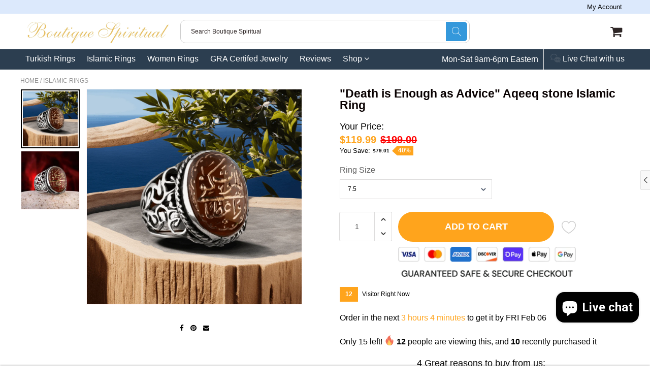

--- FILE ---
content_type: text/html; charset=utf-8
request_url: https://boutiquespiritual.com/products/islamic-silver-nasihat-olarak-olum-yeter-yazili-akik-tasi-925-ayar-gumus-yuzuk-calligraphy-men-ring
body_size: 55237
content:

<!doctype html>
<!--[if IE 8]>
<html class="no-js lt-ie9" lang="en"> <![endif]-->
<!--[if IE 9 ]>
<html class="ie9 no-js"> <![endif]-->
<!--[if (gt IE 9)|!(IE)]><!-->
<html class="no-js"> <!--<![endif]-->
  <script type="text/javascript">
    (function(c,l,a,r,i,t,y){
        c[a]=c[a]||function(){(c[a].q=c[a].q||[]).push(arguments)};
        t=l.createElement(r);t.async=1;t.src="https://www.clarity.ms/tag/"+i;
        y=l.getElementsByTagName(r)[0];y.parentNode.insertBefore(t,y);
    })(window, document, "clarity", "script", "cvge3b7nu3");
</script>
  
  <head>
<!-- "snippets/booster-seo.liquid" was not rendered, the associated app was uninstalled -->
    <meta name="google-site-verification" content="MHWFY9Zwgy9AwwbYwGU03s8X8Rrj7SSIt1fK9mQcAZg" />
    
    <meta charset="utf-8">
    <meta name="robots" content="index, follow">
    <meta http-equiv="X-UA-Compatible" content="IE=edge,chrome=1">
    
      
        <link rel="shortcut icon" href="//boutiquespiritual.com/cdn/shop/files/Boutique_spiritual_-_Islamic_rings_-_logo.png?v=1713143978" type="image/png"/>
      
    
    
    <script src="//boutiquespiritual.com/cdn/s/javascripts/currencies.js" type="text/javascript"></script>
    
    
    <script>
  document.documentElement.className = document.documentElement.className.replace('no-js', 'js');

  window.store = {
    translations: {
      addToCart: "Add to Cart",
      productTimerDays: "Days",
      productTimerHours: "Hours",
      productTimerMinutes: "Minutes",
      productTimerSeconds: "Seconds",
      soldOut: "Sold Out",
      unavailable: "Sold Out",
      newsletterCoupon: "Thanks for signing up!",
      couponCode: "FT68LD435",
      couponCodeText: "Here is your Coupon Code:",
      couponCodeSave: "Save 10%",
      couponCodeCopyCode: "copy code",
      cartEmpty: "Your cart is currently empty.",
      cartShopNow: "Shop Now",
      cartSavingsHtml: "You're saving [savings]",
      reduceQuantity: "Reduce item quantity by one",
      quantity: "Quantity",
      increaseQuantity: "Increase item quantity by one",
      hourLowercase: "hour",
      hoursLowercase: "hours",
      minuteLowercase: "minute",
      minutesLowercase: "minutes",
      secondLowercase: "second",
      secondsLowercase: "seconds",
      cartCheckout: "Checkout",
      cartTotal: "Total",
      cartButton: "View My Cart",
      monthJan: "Jan",
      monthFeb: "Feb",
      monthMar: "Mar",
      monthApr: "Apr",
      monthMay: "May",
      monthJun: "Jun",
      monthJul: "Jul",
      monthAug: "Aug",
      monthSep: "Sep",
      monthOct: "Oct",
      monthNov: "Nov",
      monthDec: "Dec",
      seeResults: "See all results "
    },
    variables: {
      addToCart: "Add to cart",
      addedToCartText: "Add to Cart",
      addingToCartText: "Adding to cart ...",
      colorPrimary: "#ffa41c",
      currencyFormat: "money_format",
      defaultCurrency: "USD",
      enableFreeShippingOnStripBar: true,
      enableShippingThreshold: true,
      freeShippingCurrencyFormat: "no_decimals",
      freeShippingCartMessage: "You're Only XX Away From Unlocking Free Shipping",
      freeShippingMessage: "You Have Qualified for Free Shipping",
      internationalShipping: "60",
      nationalCountries: "USA",
      nationalShipping: "60",
      shopCurrency: "USD",
      shopMoneyFormat: "${{amount}}",
      shopMoneyWithCurrencyFormat: "${{amount}} USD",
      showMultipleCurrencies: false,
      showViewCartButtonAfterAddingToCart: true,
      supportedCurrencies: "USD JPY CAD GBP EUR INR",
      timerModel: "timer_model_1",
      timeZone: "-540",
      crossSellPopupHeading: "You're Only XX Away From Unlocking Free Shipping",
      termsTextWarning: "You must agree with the terms and conditions to Submit!",
      variantNotifyFormEnabled: true,
      pTagEmojiFlash: true,
      showHintsOnProductSlider: false,
      newsletterCoupon: "Thanks for signing up!",
      couponCode: "FT68LD435",
      closeZoomOnBack: true,
      atcCartStyle: "slide",
      productThumbsAsSlider: true,
      productThumbnails: "Left",
      enableFreeShippingOnProductPage: true,
      stickyBarText: "Black Friday Sale: Get 20% off orders over $100 with code \"BlackFriday20\" now!",
      stickyBarTextFreeShipping: "Sweet! You've Unlocked your discount.",
      
      checkoutIcon: "\/\/boutiquespiritual.com\/cdn\/shop\/t\/32\/assets\/secure-checkout.png?v=63088923702707610111690542428",
      
      checkoutButtonIcon: "\/\/boutiquespiritual.com\/cdn\/shop\/t\/32\/assets\/checkout-button-icon.png?v=122347149650938643911690542425",
      
      paypalButton: true,
      
      
      enableCartStripText: true,
      
      
      cartVendorEnable: true,
      
    }
  };
</script>

	
  <meta property="og:type" content="product">
  <meta property="og:title" content="&quot;Death is Enough as Advice&quot; Aqeeq stone Islamic Ring">
  
    <meta property="og:image" content="http://boutiquespiritual.com/cdn/shop/files/image_lND_6fcfd025-78bf-4505-9a39-d9ace19f3216_600x600.png?v=1715788187">
    <meta property="og:image:secure_url" content="https://boutiquespiritual.com/cdn/shop/files/image_lND_6fcfd025-78bf-4505-9a39-d9ace19f3216_600x600.png?v=1715788187">
  
  <meta property="og:description" content=" Guarantee :


We guarantee our jewelry is a natural gemstone and Real 925 silver.


After-sales Service:


Not receive the package, we will return your payment or send a new one.
Quality problems in 30 days, we will return your payment or send a new one.
Free repair service within 1 year. (Not include shipping cost)
We can increase and decrease the ring size for you (Doesn&#39;t include shipping charges)



✨ Embrace Your Faith: Our ring is more than just silver and calligraphy; it&#39;s a way to express your unwavering faith and commitment to Allah.
✨ Sunnah-Compliant Design: By wearing this ring, you follow in the footsteps of the Prophet Muhammad ﷺ, inviting grace into your life.
✨ High-Quality Sterling Silver: Crafted from 925 Sterling Silver, this ring offers both durability and elegance, ensuring it stands the test of time.
✨ Turkish Artistry: Made in Turkey, a hub of jewelry craftsmanship, this ring is a testament to the skill and dedication of our artisans.
 
✨ Intricate Islamic Calligraphy: The ring boasts delicate calligraphy that serves as a constant reminder of your faith and values, making it a beautiful piece of wearable art.
✨ Versatile for Men: Designed with modern Muslim men in mind, this ring complements a wide range of styles, suitable for everyday wear or special occasions.
✨ Meaningful Gift: Whether for a loved one or yourself, this ring makes a meaningful gift for special occasions, symbolizing well-wishes.
Please confirm your Ring Size before placing the order. Our artist will make the ring according to that. We do not compromise on quality. You will get more than you paid and we also have a 60-day money-back guarantee. 

 
Brand Name: Boutique SpiritualMetals Type: SilverMetal Stamp: 925,SterlingOrigin: TR(Origin)Gender: MenMain Stone: NONEFine or Fashion: Fine

Why buy from us?World’s most famous Turkish Rings manufacturer for more than glorious 30 years. Boutique spiritual has a wide product range for Turkish Rings. High-quality rare ``Handcrafted`` Turkish Rings for our worldwide customers.Why Buy a Turkish Ring?Turkey’s ancient history is associated with Ottoman Empire which is both colorful and unique. The Turkish Ring is actually the most beautiful handcrafted ring in the world that usually gets passed down from elders to the young generations. Rings are made by using traditional techniques but with a modern touch. Men and women who love real high-quality silver jewelry only buy Turkish rings from Boutique spiritual.


Who are we?We are Boutique spiritual. We make beautiful Turkish Rings with High-class craftmanship which looks as good as it feels to wear them, We sell them at a way lower price than retailers to make them affordable. You won&#39;t find a ring this good anywhere in the world, These rings are only available on Boutique Spiritual.
 
Boutique Spiritual Turkish jewelry, which is like a treasure chest full of beautiful rings and jewellery made by hand of a expert artists. Directly at your doorsteps from Turkey, where people have been making Beautiful Turkish jewelry for a very long time.
 
Boutique Spiritual makes special/limited edition/exclusive/calligraphy rings for Muslim men and for all the Turkish rings lovers, Calligraphy or Aqeeq/Aqiq rings are also called Islamic rings or Muslim rings for men. These rings are part of a tradition that has been around for a 1000s of years.
 
Our Turkish rings are very well-handmade and look incredible. They can be big and fancy or small and simple. No matter what, they always look very special. When you wear a Turkish ring, it&#39;s like wearing a piece of history and art on your finger! People love Turkish jewelry because it is so pretty and tells stories from a long time ago.
 
Each piece is like a small treasure that reminds us of the beautiful culture of Islam and Turkey. So, whenever you see our Turkish jewelry, especially Turkish rings or Ottoman jewelry, you&#39;ll know that they are very special and have a 1000s of history and tradition behind them.">
  <meta property="og:price:amount" content="119.99">
  <meta property="og:price:currency" content="USD">

<meta property="og:url" content="https://boutiquespiritual.com/products/islamic-silver-nasihat-olarak-olum-yeter-yazili-akik-tasi-925-ayar-gumus-yuzuk-calligraphy-men-ring">
<meta property="og:site_name" content="Boutique Spiritual">


  <meta name="twitter:card" content="summary">



  <meta name="twitter:title" content="&quot;Death is Enough as Advice&quot; Aqeeq stone Islamic Ring">
  <meta name="twitter:description" content=" Guarantee :


We guarantee our jewelry is a natural gemstone and Real 925 silver.


After-sales Service:


Not receive the package, we will return your payment or send a new one.
Quality problems in ">
  <meta name="twitter:image" content="https://boutiquespiritual.com/cdn/shop/files/image_lND_6fcfd025-78bf-4505-9a39-d9ace19f3216_600x600.png?v=1715788187">
  <meta name="twitter:image:width" content="600">
  <meta name="twitter:image:height" content="600">


	<link rel="canonical" href="https://boutiquespiritual.com/products/islamic-silver-nasihat-olarak-olum-yeter-yazili-akik-tasi-925-ayar-gumus-yuzuk-calligraphy-men-ring">
	<meta name="viewport" content="width=device-width, initial-scale=1.0, maximum-scale=1.0, user-scalable=no"/>
	<meta name="theme-color" content="#ffa41c">
	<meta name="author" content="Boutique Spiritual">
	<meta name="HandheldFriendly" content="True"/>
	<meta name="MobileOptimized" content="320"/>
    
      <link rel="preconnect" href="https://fonts.googleapis.com">
      <link rel="preconnect" href="https://fonts.gstatic.com" crossorigin>
      <link href="https://fonts.googleapis.com/css2?family=Robotto:wght@300;400;500;600;700&display=swap" rel="stylesheet">
    
	<style>:root {
    --app-height: 100vh;
    --add-to-cart-background-color: #ffa41c;
    --add-to-cart-border-color: rgba(0,0,0,0);
    --add-to-cart-font-size: 18px;
    --add-to-cart-font-style: 600;
    --add-to-cart-text-color: #ffffff;
    --add-to-cart-hover-background-color: #ffa41c;
    --add-to-cart-hover-font-color: #ffffff;
    --border-radius: 50px;
    --body-bg-color: #fff;
    --body-text-color: #000000;
    --benefit-bullet-color: #000;
    --border-color: #fff9f9;
    --color-primary: #ffa41c;
    --color-secondary: #256f9f;
    --color-borders: #dddcdc;
    --countdown-timer-font-size: 34px;
    --countdown-timer-font-style: 600;
    --countdown-timer-text-color: #000000;
    --default-font-size: 12px;
    --flash-sold-text-color: #f03c07;
    --flash-sold-font-size: 16px;
    --flash-sold-font-style: 600;
    --font-stack: Robotto, 'HelveticaNeue', 'Helvetica Neue', Helvetica, Arial, sans-serif;
    --information-alert-highlighted-color: #dd1e31;
    --multibuy-font-size: 16px;
    --multibuy-font-style: 600;
    --multibuy-text-color: #f03c07;
    --product-compared-price-font-size: 20px;
    --product-compared-price-font-style: 600;
    --product-compared-price-text-color: #ff0000;
    --product-you-save-font-size: 13px;
    --product-you-save-font-style: 400;
    --product-you-save-text-color: #000;
    --product-your-price-font-size: 18px;
    --product-your-price-font-style: 400;
    --product-your-price-text-color: #000;
    --product-tabs-font-size: 16px;
    --product-tab-background-color: #f8f8f8;
    --product-tab-border-color: #dddcdc;
    --product-tab-font-color: #606060;
    --product-tab-font-size: 15px;
    --product-tab-font-style: 600;
    --product-tab-selected-border-color: #3498db;
    --product-title-color: #080000;
    --product-title-font-size: 23px;
    --product-title-font-style: 600;
    --product-price-color: #ffa41c;
    --product-price-font-size: 20px;
    --product-price-font-style: 600;
    --progress-bar-text-color: #000000;
    --progress-bar-font-size: 16px;
    --progress-bar-font-style: 400;
    --progress-bar-background-color: #ece9e9;
    --progress-bar-fill-background-color: #ec3631;
    --progress-bar-fill-background-color-danger: #ee5f5b;
    --quantity-text-color: #000000;
    --quantity-text-font-size: 13px;
    --quantity-text-font-style: 400;
    --size-chart-link-color: #080808;
    --size-chart-link-font-size: 15px;
    --size-chart-link-font-style: 600;
    --wishlist-color: #cccccc;
    --wishlist-color-selected: #000000;
    --save-amount-bar-bg-color: rgba(52, 152, 219, 0.8);
    --save-amount-bar-color: #ffffff;
    --save-bar-font-size: 14px;
    --save-bar-font-style: 400;
    --collection-image-max-height: 250px;
    --collection-product-font-size: 18px;
    --collection-product-font-style: 400;
    --collection-product-font-color: #414141;
    --collection-product-price-font-size: 21px;
    --collection-product-price-font-style: 400;
    --collection-product-price-font-color: #000;
    --collection-product-compare-price-font-size: 16px;
    --collection-product-compare-price-font-style: 400;
    --collection-product-compare-price-font-color: #8b8b8b;
    --quickview-bg-color: #2c3e50;
    --quickview-border-color: #2c3e50;
    --quickview-font-color: #ffffff;
    --quickview-hover-bg-color: #2c3e50;
    --quickview-hover-font-color: #ffffff;
    --quickview-font-size: 16px;
    --quickview-font-style: 400;
    --quickview-disable-mobile: none;
    --continue-button-bg-color: #000000;
    --continue-button-font-color: #ffffff;
    --continue-button-bg-hover-color: #dddddd;
    --continue-button-font-hover-color: #ffffff;
    --top-reasons-heading-position: center;
    --section-heading-color: #000000;
    --sticky-button-bg-color: #ffa41c;
    --sticky-button-text-color: #ffffff;
    --sticky-buy-button-bg-color: #ffa41c;
    --sticky-buy-button-text-color: #ffffff;
    --cross-sell-popup-heading-font-size: 39px;
    --cross-sell-popup-heading-font-color: #000000;
    --cross-sell-popup-heading-bg-color: #fff;
    --cross-sell-popup-text-font-size: 20px;
    --cross-sell-popup-text-font-color: #000000;
    --cross-sell-popup-continue-shopping-color: #3498db;
    --cross-sell-popup-continue-shopping-font-color: #ffffff;
    --cross-sell-popup-view-cart-color: #256f9f;
    --cross-sell-popup-view-cart-font-color: #ffffff;
    --cross-sell-popup-checkout-color: #119cf5;
    --cross-sell-popup-checkout-font-color: #ffffff;
    --footer-bg-color: #2c3e50;
    --footer-border-color: #cccccc;
    --footer-border-font-color: #2b2b2b;
    --footer-font-color: #ffffff;
    --footer-font-size: 14px;
    --footer-font-weight: 300;
    --footer-title-font-color: #ffffff;
    --footer-title-font-size: 22px;
    --footer-title-font-style: 400;
    --footer-phone-font-color: #3498db;
    --footer-phone-font-size: 25px;
    --footer-phone-font-style: 700;
    --footer-phone-heading-font-size: 24px;
    --footer-phone-heading-font-style: 400;
    --footer-opt-button-bg-color: #3498db;
    --footer-opt-button-font-color: #ffffff;
    --footer-opt-checkbox-font-color: #ffffff;
    --footer-opt-checkbox-link-color: #000000;
    --footer-checkbox-font-size: 12px;
    --footer-checkbox-font-style: 400;
    --footer-menu-font-size: 14px;
    --footer-menu-font-style: 400;
    --footer-menu-font-color: #ffffff;
    --footer-social-link-color: #bbbbbb;
    --footer-copyright-bg-color: #2d3e4f;
    --footer-copyright-font-color: #ffffff;
    --footer-cart-icon-color: #000000;
    --footer-cart-icon-bg-color: #ffffff;
    --header-bg-color: #ffffff;
    --header-menu-border-color: #000000;
    --header-menu-bg-color: #2c3e50;
    --header-menu-font-color: #ffffff;
    --header-menu-link-font-size: 16px;
    --header-menu-link-font-style: 400;
    --header-search-bg-color: #ffffff;
    --header-search-font-size: 12px;
    --header-search-text-color: #2e2626;
    --header-search-border-color: #cccccc;
    --header-search-button-color: #3498db;
    --header-search-icon-color: #ffffff;
    --header-question-line-font-color: #1e1e1e;
    --header-phone-prompt-font-size: 18px;
    --header-phone-prompt-font-style: 300;
    --header-phone-font-color: #3498db;
    --header-phone-font-size: 18px;
    --header-phone-font-style: 400;
    --header-opening-hours-font-color: #000000;
    --header-opening-hours-font-size: 14px;
    --header-opening-hours-font-style: 300;
    --header-strip-bg-color: #dce9fc;
    --header-strip-text-color: #000000;
    --header-strip-link-color: #000000;
    --header-strip-hover-link-color: #3498db;
    --header-strip-bottom-border-width: 1px;
    --header-strip-border-color: rgba(0,0,0,0);
    --header-strip-text-color-desk: #000000;
    --header-strip-text-color-mobile: #000;
    --header-strip-text-other-colors: #ffffff;
    --header-strip-font-size: 13px;
    --header-strip-font-style: 300;
    --header-mobile-top-bar-font-color: #ffffff;
    --header-mobile-top-bar-bg-color: #2d3e4f;
    --header-mobile-top-bar-bottom-border-color: #3b3b3b;
    --header-mobile-header-bg-color: #ffffff;
    --header-mobile-search-icon-color: #ffffff;
    --header-sticky-bg-color: #ac3ce7;
    --header-sticky-text-color: #ffffff;
    --header-sticky-font-size: 18px;
    --header-sticky-font-style: 600;
    --header-megamenu-bg-color: #ffffff;
    --header-megamenu-title-font-color: #000000;
    --header-megamenu-title-font-size: 16px;
    --header-megamenu-title-font-style: 600;
    --header-megamenu-link-color: #646363;
    --header-megamenu-link-hover-color: #119cf5;
    --header-megamenu-link-font-size: 16px;
    --header-megamenu-link-font-style: 300;
    --header-megamenu-custom-link-color: #000000;
    --header-megamenu-custom-link-hover-color: #119cf5;
    --header-megamenu-custom-link-font-size: 16px;
    --header-megamenu-custom-link-font-style: 300;
    --header-megamenu-line-spacing: 4;
    --header-megamenu-line-height: 27px;
    --header-megamenu-margin: 0 0 25px 0;
    --header-megamenu-link-line-height: 40px;
    --header-left-bar: 25px;
    --header-media-object-width: 40px;
    --header-custom-links-margin-right: 15px;
    --deal-of-the-day-progressbar-color: #f53333;
    --deal-of-the-day-progressbar-full-color: #d2d2d2;
    --deal-of-the-day-progressbar-timer-color: #000000;
    --cart-icon-color: #2e2626;
    --cart-count-bg-color: #3498db;
    --cart-mobile-count-bg-color: #000000;
    --cart-count-text-color: #ffffff;
    --cart-drawer-border-colors: #cccccc;
    --menu-search-color: #000000;
    --top-coupon-bar-bg-color: #3d3d3d;
    --top-coupon-bar-text-color: #ffffff;
    --top-coupon-bar-code-color: #f45a2b;
    --quantity-selector-bg: #f9f9f9;
    --quantity-selector-text: #888888;
    --quantity-selector-hover-bg: #f1f1f1;
    --quantity_selector_hover_text: #000000;
    --colection-sale-badge-text-color: #ffffff;
    --checkout-button-color: #ffa41c;
    --checkout-button-color-text: #ffffff;
    --checkout-button-color-hover: #ffa41c;
    --checkout-button-color-text-hover: #ffffff;
    --email-svg: url("//boutiquespiritual.com/cdn/shop/t/32/assets/email.svg?v=125786983240948280331690542425");
    --top-arrow-png: url(//boutiquespiritual.com/cdn/shop/t/32/assets/top_arrow.png?v=6076758194029131541690542429);
    --ajax-load-gif: url("//boutiquespiritual.com/cdn/shop/t/32/assets/ajax-load.gif?v=62939699503414190391690542425");
    --icon-check-green-svg: url(//boutiquespiritual.com/cdn/shop/t/32/assets/icon-check-green.svg?v=182154122887888405081690542427);
    --down-arrow-png: url('//boutiquespiritual.com/cdn/shop/t/32/assets/down-arrow.png?v=79123458644729307121690542425');
    --notifications-cookie-text-color: #ffffff;
    --notifications-cookie-bg-color: #119cf5;
    --notifications-cookie-buttons-text-color: #ffffff;
    --collection-product-font-mobile: 14px;
    --collection-product-font-style-mobile: 400;
    --collection-product-price-font-mobile: 14px;
    --collection-product-price-font-style-mobile: 700;
    --collection-product-price-compare-font-mobile: 11px;
    --collection-product-price-compare-font-style-mobile: 400;
    --badge-add-to-cart-font-size: 16px;
    --badge-add-to-cart-font-style: 400;
    --badge-add-to-cart-font-color: #ffffff;
    --badge-add-to-cart-border: #2c3e50;
    --use-two-and-half-layout: 20%;
    --cart-title-bg-color: #f8f8f8;
    --cart-title-font-color: #2e2e2e;
    --cart-timer-font-color: #f03c07;
    --collection-product-title-lines: 3.66;
    --mobile-products-per-row: 50%;
  }
</style>
    <style>
      .modal-new {
        visibility: hidden;
        opacity: 0;
      }
    </style>
    <link rel="stylesheet" type="text/css" media="all" href="//boutiquespiritual.com/cdn/shop/t/32/assets/main.build.min.css?v=14382258101966516991690542427"><script>window.performance && window.performance.mark && window.performance.mark('shopify.content_for_header.start');</script><meta name="facebook-domain-verification" content="20eq9kj29hdabupzlohw7996nqucyy">
<meta id="shopify-digital-wallet" name="shopify-digital-wallet" content="/58704461975/digital_wallets/dialog">
<meta name="shopify-checkout-api-token" content="c3e7dbeb8748397cb80e6e0d9cb09979">
<meta id="in-context-paypal-metadata" data-shop-id="58704461975" data-venmo-supported="false" data-environment="production" data-locale="en_US" data-paypal-v4="true" data-currency="USD">
<link rel="alternate" hreflang="x-default" href="https://boutiquespiritual.com/products/islamic-silver-nasihat-olarak-olum-yeter-yazili-akik-tasi-925-ayar-gumus-yuzuk-calligraphy-men-ring">
<link rel="alternate" hreflang="en" href="https://boutiquespiritual.com/products/islamic-silver-nasihat-olarak-olum-yeter-yazili-akik-tasi-925-ayar-gumus-yuzuk-calligraphy-men-ring">
<link rel="alternate" hreflang="de" href="https://boutiquespiritual.com/de/products/islamic-silver-nasihat-olarak-olum-yeter-yazili-akik-tasi-925-ayar-gumus-yuzuk-calligraphy-men-ring">
<link rel="alternate" hreflang="fr" href="https://boutiquespiritual.com/fr/products/islamic-silver-nasihat-olarak-olum-yeter-yazili-akik-tasi-925-ayar-gumus-yuzuk-calligraphy-men-ring">
<link rel="alternate" type="application/json+oembed" href="https://boutiquespiritual.com/products/islamic-silver-nasihat-olarak-olum-yeter-yazili-akik-tasi-925-ayar-gumus-yuzuk-calligraphy-men-ring.oembed">
<script async="async" src="/checkouts/internal/preloads.js?locale=en-US"></script>
<link rel="preconnect" href="https://shop.app" crossorigin="anonymous">
<script async="async" src="https://shop.app/checkouts/internal/preloads.js?locale=en-US&shop_id=58704461975" crossorigin="anonymous"></script>
<script id="apple-pay-shop-capabilities" type="application/json">{"shopId":58704461975,"countryCode":"CA","currencyCode":"USD","merchantCapabilities":["supports3DS"],"merchantId":"gid:\/\/shopify\/Shop\/58704461975","merchantName":"Boutique Spiritual","requiredBillingContactFields":["postalAddress","email","phone"],"requiredShippingContactFields":["postalAddress","email","phone"],"shippingType":"shipping","supportedNetworks":["visa","masterCard","amex","discover","jcb"],"total":{"type":"pending","label":"Boutique Spiritual","amount":"1.00"},"shopifyPaymentsEnabled":true,"supportsSubscriptions":true}</script>
<script id="shopify-features" type="application/json">{"accessToken":"c3e7dbeb8748397cb80e6e0d9cb09979","betas":["rich-media-storefront-analytics"],"domain":"boutiquespiritual.com","predictiveSearch":true,"shopId":58704461975,"locale":"en"}</script>
<script>var Shopify = Shopify || {};
Shopify.shop = "metaphysicalonlineshop.myshopify.com";
Shopify.locale = "en";
Shopify.currency = {"active":"USD","rate":"1.0"};
Shopify.country = "US";
Shopify.theme = {"name":"Shoptimized-shopify-theme","id":136686436584,"schema_name":null,"schema_version":null,"theme_store_id":null,"role":"main"};
Shopify.theme.handle = "null";
Shopify.theme.style = {"id":null,"handle":null};
Shopify.cdnHost = "boutiquespiritual.com/cdn";
Shopify.routes = Shopify.routes || {};
Shopify.routes.root = "/";</script>
<script type="module">!function(o){(o.Shopify=o.Shopify||{}).modules=!0}(window);</script>
<script>!function(o){function n(){var o=[];function n(){o.push(Array.prototype.slice.apply(arguments))}return n.q=o,n}var t=o.Shopify=o.Shopify||{};t.loadFeatures=n(),t.autoloadFeatures=n()}(window);</script>
<script>
  window.ShopifyPay = window.ShopifyPay || {};
  window.ShopifyPay.apiHost = "shop.app\/pay";
  window.ShopifyPay.redirectState = null;
</script>
<script id="shop-js-analytics" type="application/json">{"pageType":"product"}</script>
<script defer="defer" async type="module" src="//boutiquespiritual.com/cdn/shopifycloud/shop-js/modules/v2/client.init-shop-cart-sync_BN7fPSNr.en.esm.js"></script>
<script defer="defer" async type="module" src="//boutiquespiritual.com/cdn/shopifycloud/shop-js/modules/v2/chunk.common_Cbph3Kss.esm.js"></script>
<script defer="defer" async type="module" src="//boutiquespiritual.com/cdn/shopifycloud/shop-js/modules/v2/chunk.modal_DKumMAJ1.esm.js"></script>
<script type="module">
  await import("//boutiquespiritual.com/cdn/shopifycloud/shop-js/modules/v2/client.init-shop-cart-sync_BN7fPSNr.en.esm.js");
await import("//boutiquespiritual.com/cdn/shopifycloud/shop-js/modules/v2/chunk.common_Cbph3Kss.esm.js");
await import("//boutiquespiritual.com/cdn/shopifycloud/shop-js/modules/v2/chunk.modal_DKumMAJ1.esm.js");

  window.Shopify.SignInWithShop?.initShopCartSync?.({"fedCMEnabled":true,"windoidEnabled":true});

</script>
<script>
  window.Shopify = window.Shopify || {};
  if (!window.Shopify.featureAssets) window.Shopify.featureAssets = {};
  window.Shopify.featureAssets['shop-js'] = {"shop-cart-sync":["modules/v2/client.shop-cart-sync_CJVUk8Jm.en.esm.js","modules/v2/chunk.common_Cbph3Kss.esm.js","modules/v2/chunk.modal_DKumMAJ1.esm.js"],"init-fed-cm":["modules/v2/client.init-fed-cm_7Fvt41F4.en.esm.js","modules/v2/chunk.common_Cbph3Kss.esm.js","modules/v2/chunk.modal_DKumMAJ1.esm.js"],"init-shop-email-lookup-coordinator":["modules/v2/client.init-shop-email-lookup-coordinator_Cc088_bR.en.esm.js","modules/v2/chunk.common_Cbph3Kss.esm.js","modules/v2/chunk.modal_DKumMAJ1.esm.js"],"init-windoid":["modules/v2/client.init-windoid_hPopwJRj.en.esm.js","modules/v2/chunk.common_Cbph3Kss.esm.js","modules/v2/chunk.modal_DKumMAJ1.esm.js"],"shop-button":["modules/v2/client.shop-button_B0jaPSNF.en.esm.js","modules/v2/chunk.common_Cbph3Kss.esm.js","modules/v2/chunk.modal_DKumMAJ1.esm.js"],"shop-cash-offers":["modules/v2/client.shop-cash-offers_DPIskqss.en.esm.js","modules/v2/chunk.common_Cbph3Kss.esm.js","modules/v2/chunk.modal_DKumMAJ1.esm.js"],"shop-toast-manager":["modules/v2/client.shop-toast-manager_CK7RT69O.en.esm.js","modules/v2/chunk.common_Cbph3Kss.esm.js","modules/v2/chunk.modal_DKumMAJ1.esm.js"],"init-shop-cart-sync":["modules/v2/client.init-shop-cart-sync_BN7fPSNr.en.esm.js","modules/v2/chunk.common_Cbph3Kss.esm.js","modules/v2/chunk.modal_DKumMAJ1.esm.js"],"init-customer-accounts-sign-up":["modules/v2/client.init-customer-accounts-sign-up_CfPf4CXf.en.esm.js","modules/v2/client.shop-login-button_DeIztwXF.en.esm.js","modules/v2/chunk.common_Cbph3Kss.esm.js","modules/v2/chunk.modal_DKumMAJ1.esm.js"],"pay-button":["modules/v2/client.pay-button_CgIwFSYN.en.esm.js","modules/v2/chunk.common_Cbph3Kss.esm.js","modules/v2/chunk.modal_DKumMAJ1.esm.js"],"init-customer-accounts":["modules/v2/client.init-customer-accounts_DQ3x16JI.en.esm.js","modules/v2/client.shop-login-button_DeIztwXF.en.esm.js","modules/v2/chunk.common_Cbph3Kss.esm.js","modules/v2/chunk.modal_DKumMAJ1.esm.js"],"avatar":["modules/v2/client.avatar_BTnouDA3.en.esm.js"],"init-shop-for-new-customer-accounts":["modules/v2/client.init-shop-for-new-customer-accounts_CsZy_esa.en.esm.js","modules/v2/client.shop-login-button_DeIztwXF.en.esm.js","modules/v2/chunk.common_Cbph3Kss.esm.js","modules/v2/chunk.modal_DKumMAJ1.esm.js"],"shop-follow-button":["modules/v2/client.shop-follow-button_BRMJjgGd.en.esm.js","modules/v2/chunk.common_Cbph3Kss.esm.js","modules/v2/chunk.modal_DKumMAJ1.esm.js"],"checkout-modal":["modules/v2/client.checkout-modal_B9Drz_yf.en.esm.js","modules/v2/chunk.common_Cbph3Kss.esm.js","modules/v2/chunk.modal_DKumMAJ1.esm.js"],"shop-login-button":["modules/v2/client.shop-login-button_DeIztwXF.en.esm.js","modules/v2/chunk.common_Cbph3Kss.esm.js","modules/v2/chunk.modal_DKumMAJ1.esm.js"],"lead-capture":["modules/v2/client.lead-capture_DXYzFM3R.en.esm.js","modules/v2/chunk.common_Cbph3Kss.esm.js","modules/v2/chunk.modal_DKumMAJ1.esm.js"],"shop-login":["modules/v2/client.shop-login_CA5pJqmO.en.esm.js","modules/v2/chunk.common_Cbph3Kss.esm.js","modules/v2/chunk.modal_DKumMAJ1.esm.js"],"payment-terms":["modules/v2/client.payment-terms_BxzfvcZJ.en.esm.js","modules/v2/chunk.common_Cbph3Kss.esm.js","modules/v2/chunk.modal_DKumMAJ1.esm.js"]};
</script>
<script>(function() {
  var isLoaded = false;
  function asyncLoad() {
    if (isLoaded) return;
    isLoaded = true;
    var urls = ["\/\/cdn.shopify.com\/proxy\/49f05dacc918f2022d9ce38515dc9fd4e40b84ae8f951f80ca2fbb337849953a\/forms-akamai.smsbump.com\/530883\/form_118402.js?ver=1715804657\u0026shop=metaphysicalonlineshop.myshopify.com\u0026sp-cache-control=cHVibGljLCBtYXgtYWdlPTkwMA"];
    for (var i = 0; i < urls.length; i++) {
      var s = document.createElement('script');
      s.type = 'text/javascript';
      s.async = true;
      s.src = urls[i];
      var x = document.getElementsByTagName('script')[0];
      x.parentNode.insertBefore(s, x);
    }
  };
  if(window.attachEvent) {
    window.attachEvent('onload', asyncLoad);
  } else {
    window.addEventListener('load', asyncLoad, false);
  }
})();</script>
<script id="__st">var __st={"a":58704461975,"offset":-28800,"reqid":"6ec344eb-6514-40f0-b1aa-276297fbe6b1-1770004537","pageurl":"boutiquespiritual.com\/products\/islamic-silver-nasihat-olarak-olum-yeter-yazili-akik-tasi-925-ayar-gumus-yuzuk-calligraphy-men-ring","u":"643c7bff08d3","p":"product","rtyp":"product","rid":8423439892712};</script>
<script>window.ShopifyPaypalV4VisibilityTracking = true;</script>
<script id="captcha-bootstrap">!function(){'use strict';const t='contact',e='account',n='new_comment',o=[[t,t],['blogs',n],['comments',n],[t,'customer']],c=[[e,'customer_login'],[e,'guest_login'],[e,'recover_customer_password'],[e,'create_customer']],r=t=>t.map((([t,e])=>`form[action*='/${t}']:not([data-nocaptcha='true']) input[name='form_type'][value='${e}']`)).join(','),a=t=>()=>t?[...document.querySelectorAll(t)].map((t=>t.form)):[];function s(){const t=[...o],e=r(t);return a(e)}const i='password',u='form_key',d=['recaptcha-v3-token','g-recaptcha-response','h-captcha-response',i],f=()=>{try{return window.sessionStorage}catch{return}},m='__shopify_v',_=t=>t.elements[u];function p(t,e,n=!1){try{const o=window.sessionStorage,c=JSON.parse(o.getItem(e)),{data:r}=function(t){const{data:e,action:n}=t;return t[m]||n?{data:e,action:n}:{data:t,action:n}}(c);for(const[e,n]of Object.entries(r))t.elements[e]&&(t.elements[e].value=n);n&&o.removeItem(e)}catch(o){console.error('form repopulation failed',{error:o})}}const l='form_type',E='cptcha';function T(t){t.dataset[E]=!0}const w=window,h=w.document,L='Shopify',v='ce_forms',y='captcha';let A=!1;((t,e)=>{const n=(g='f06e6c50-85a8-45c8-87d0-21a2b65856fe',I='https://cdn.shopify.com/shopifycloud/storefront-forms-hcaptcha/ce_storefront_forms_captcha_hcaptcha.v1.5.2.iife.js',D={infoText:'Protected by hCaptcha',privacyText:'Privacy',termsText:'Terms'},(t,e,n)=>{const o=w[L][v],c=o.bindForm;if(c)return c(t,g,e,D).then(n);var r;o.q.push([[t,g,e,D],n]),r=I,A||(h.body.append(Object.assign(h.createElement('script'),{id:'captcha-provider',async:!0,src:r})),A=!0)});var g,I,D;w[L]=w[L]||{},w[L][v]=w[L][v]||{},w[L][v].q=[],w[L][y]=w[L][y]||{},w[L][y].protect=function(t,e){n(t,void 0,e),T(t)},Object.freeze(w[L][y]),function(t,e,n,w,h,L){const[v,y,A,g]=function(t,e,n){const i=e?o:[],u=t?c:[],d=[...i,...u],f=r(d),m=r(i),_=r(d.filter((([t,e])=>n.includes(e))));return[a(f),a(m),a(_),s()]}(w,h,L),I=t=>{const e=t.target;return e instanceof HTMLFormElement?e:e&&e.form},D=t=>v().includes(t);t.addEventListener('submit',(t=>{const e=I(t);if(!e)return;const n=D(e)&&!e.dataset.hcaptchaBound&&!e.dataset.recaptchaBound,o=_(e),c=g().includes(e)&&(!o||!o.value);(n||c)&&t.preventDefault(),c&&!n&&(function(t){try{if(!f())return;!function(t){const e=f();if(!e)return;const n=_(t);if(!n)return;const o=n.value;o&&e.removeItem(o)}(t);const e=Array.from(Array(32),(()=>Math.random().toString(36)[2])).join('');!function(t,e){_(t)||t.append(Object.assign(document.createElement('input'),{type:'hidden',name:u})),t.elements[u].value=e}(t,e),function(t,e){const n=f();if(!n)return;const o=[...t.querySelectorAll(`input[type='${i}']`)].map((({name:t})=>t)),c=[...d,...o],r={};for(const[a,s]of new FormData(t).entries())c.includes(a)||(r[a]=s);n.setItem(e,JSON.stringify({[m]:1,action:t.action,data:r}))}(t,e)}catch(e){console.error('failed to persist form',e)}}(e),e.submit())}));const S=(t,e)=>{t&&!t.dataset[E]&&(n(t,e.some((e=>e===t))),T(t))};for(const o of['focusin','change'])t.addEventListener(o,(t=>{const e=I(t);D(e)&&S(e,y())}));const B=e.get('form_key'),M=e.get(l),P=B&&M;t.addEventListener('DOMContentLoaded',(()=>{const t=y();if(P)for(const e of t)e.elements[l].value===M&&p(e,B);[...new Set([...A(),...v().filter((t=>'true'===t.dataset.shopifyCaptcha))])].forEach((e=>S(e,t)))}))}(h,new URLSearchParams(w.location.search),n,t,e,['guest_login'])})(!0,!0)}();</script>
<script integrity="sha256-4kQ18oKyAcykRKYeNunJcIwy7WH5gtpwJnB7kiuLZ1E=" data-source-attribution="shopify.loadfeatures" defer="defer" src="//boutiquespiritual.com/cdn/shopifycloud/storefront/assets/storefront/load_feature-a0a9edcb.js" crossorigin="anonymous"></script>
<script crossorigin="anonymous" defer="defer" src="//boutiquespiritual.com/cdn/shopifycloud/storefront/assets/shopify_pay/storefront-65b4c6d7.js?v=20250812"></script>
<script data-source-attribution="shopify.dynamic_checkout.dynamic.init">var Shopify=Shopify||{};Shopify.PaymentButton=Shopify.PaymentButton||{isStorefrontPortableWallets:!0,init:function(){window.Shopify.PaymentButton.init=function(){};var t=document.createElement("script");t.src="https://boutiquespiritual.com/cdn/shopifycloud/portable-wallets/latest/portable-wallets.en.js",t.type="module",document.head.appendChild(t)}};
</script>
<script data-source-attribution="shopify.dynamic_checkout.buyer_consent">
  function portableWalletsHideBuyerConsent(e){var t=document.getElementById("shopify-buyer-consent"),n=document.getElementById("shopify-subscription-policy-button");t&&n&&(t.classList.add("hidden"),t.setAttribute("aria-hidden","true"),n.removeEventListener("click",e))}function portableWalletsShowBuyerConsent(e){var t=document.getElementById("shopify-buyer-consent"),n=document.getElementById("shopify-subscription-policy-button");t&&n&&(t.classList.remove("hidden"),t.removeAttribute("aria-hidden"),n.addEventListener("click",e))}window.Shopify?.PaymentButton&&(window.Shopify.PaymentButton.hideBuyerConsent=portableWalletsHideBuyerConsent,window.Shopify.PaymentButton.showBuyerConsent=portableWalletsShowBuyerConsent);
</script>
<script>
  function portableWalletsCleanup(e){e&&e.src&&console.error("Failed to load portable wallets script "+e.src);var t=document.querySelectorAll("shopify-accelerated-checkout .shopify-payment-button__skeleton, shopify-accelerated-checkout-cart .wallet-cart-button__skeleton"),e=document.getElementById("shopify-buyer-consent");for(let e=0;e<t.length;e++)t[e].remove();e&&e.remove()}function portableWalletsNotLoadedAsModule(e){e instanceof ErrorEvent&&"string"==typeof e.message&&e.message.includes("import.meta")&&"string"==typeof e.filename&&e.filename.includes("portable-wallets")&&(window.removeEventListener("error",portableWalletsNotLoadedAsModule),window.Shopify.PaymentButton.failedToLoad=e,"loading"===document.readyState?document.addEventListener("DOMContentLoaded",window.Shopify.PaymentButton.init):window.Shopify.PaymentButton.init())}window.addEventListener("error",portableWalletsNotLoadedAsModule);
</script>

<script type="module" src="https://boutiquespiritual.com/cdn/shopifycloud/portable-wallets/latest/portable-wallets.en.js" onError="portableWalletsCleanup(this)" crossorigin="anonymous"></script>
<script nomodule>
  document.addEventListener("DOMContentLoaded", portableWalletsCleanup);
</script>

<link id="shopify-accelerated-checkout-styles" rel="stylesheet" media="screen" href="https://boutiquespiritual.com/cdn/shopifycloud/portable-wallets/latest/accelerated-checkout-backwards-compat.css" crossorigin="anonymous">
<style id="shopify-accelerated-checkout-cart">
        #shopify-buyer-consent {
  margin-top: 1em;
  display: inline-block;
  width: 100%;
}

#shopify-buyer-consent.hidden {
  display: none;
}

#shopify-subscription-policy-button {
  background: none;
  border: none;
  padding: 0;
  text-decoration: underline;
  font-size: inherit;
  cursor: pointer;
}

#shopify-subscription-policy-button::before {
  box-shadow: none;
}

      </style>

<script>window.performance && window.performance.mark && window.performance.mark('shopify.content_for_header.end');</script>


<!--[if lt IE 9]>
<script src="//boutiquespiritual.com/cdn/shop/t/32/assets/html5shiv.min.js?v=82288979872422875571690542427" type="text/javascript"></script>
<script src="//boutiquespiritual.com/cdn/shop/t/32/assets/respond.min.js?v=52248677837542619231690542428" type="text/javascript"></script>
<link href="//boutiquespiritual.com/cdn/shop/t/32/assets/respond-proxy.html" id="respond-proxy" rel="respond-proxy" />
<link href="//boutiquespiritual.com/search?q=a6cf9d03717e0b37df36b27e630c742d" id="respond-redirect" rel="respond-redirect" />
<script src="//boutiquespiritual.com/search?q=a6cf9d03717e0b37df36b27e630c742d" type="text/javascript"></script>
<![endif]-->


      <script src="//boutiquespiritual.com/cdn/shopifycloud/storefront/assets/themes_support/shopify_common-5f594365.js" type="text/javascript"></script>
    
    

    
    
    <script>
      var isshoptimized = 1;
      window.slate = window.slate || {};
      if ((typeof window) === 'undefined') {
        window = {};
      }
      window.money_format = "\u003cspan class=money\u003e${{amount}}\u003c\/span\u003e";
      window.money_default = "USD";
      window.template = "product";
      window.product_key = 'a0954581-2597-44c1-bea9-15f1870bd7f1';
      window.domain = "metaphysicalonlineshop.myshopify.com";
      
      window.shop = {
        permanent_domain: "metaphysicalonlineshop.myshopify.com"
      };
      window.strings = {
        product: {
          price_save_two: 'SAVE {value}%'
        }
      };
    </script>
    

        <script>
            window.StatsApp = {
                url: "https:\/\/",
                pusher: null,
                data: {
                    shop: "metaphysicalonlineshop.myshopify.com",
                    domain: "boutiquespiritual.com",
                    iid: null
                },
                visitors: {
                    settings: {
                        session_duration: 0,
                        statistics_type: null
                    },
                    data: {
                        page_handle: '0'
                    }
                },
                orders: {
                    settings: {
                        statistics_type: "all"
                    },
                    data: {
                        
                        period: 744
                    }
                },
                addedtocart: {
                    settings: {
                        statistics_type: "all"
                    },
                    data: {
                        
                        period: 24
                    }
                },
                percent: {
                    data: {
                        product_id: 8423439892712
                    }
                }
            };
        </script>
    
    <script>
      window.product_values = {
        handle: "islamic-silver-nasihat-olarak-olum-yeter-yazili-akik-tasi-925-ayar-gumus-yuzuk-calligraphy-men-ring",
        id: 8423439892712
      };
    </script>
    <script src="//boutiquespiritual.com/cdn/shop/t/32/assets/vendor.build.min.js?v=65446005303212040611690542429" defer></script>
    <script src="//boutiquespiritual.com/cdn/shop/t/32/assets/main.build.min.js?v=26397091855202058521690542427" defer></script>
    
    <script>
      function addClass() {
        var body = document.body;
		    body.classList.add("visible");
      }
    </script>
<script type="text/javascript">
  window.Rivo = window.Rivo || {};
  window.Rivo.common = window.Rivo.common || {};
  window.Rivo.common.shop = {
    permanent_domain: 'metaphysicalonlineshop.myshopify.com',
    currency: "USD",
    money_format: "\u003cspan class=money\u003e${{amount}}\u003c\/span\u003e",
    id: 58704461975
  };
  

  window.Rivo.common.template = 'product';
  window.Rivo.common.cart = {};
  window.Rivo.common.vapid_public_key = "BO5RJ2FA8w6MW2Qt1_MKSFtoVpVjUMLYkHb2arb7zZxEaYGTMuLvmZGabSHj8q0EwlzLWBAcAU_0z-z9Xps8kF8=";
  window.Rivo.global_config = {"asset_urls":{"loy":{"init_js":"https:\/\/cdn.shopify.com\/s\/files\/1\/0194\/1736\/6592\/t\/1\/assets\/ba_loy_init.js?v=1690241180","widget_js":"https:\/\/cdn.shopify.com\/s\/files\/1\/0194\/1736\/6592\/t\/1\/assets\/ba_loy_widget.js?v=1690522290","widget_css":"https:\/\/cdn.shopify.com\/s\/files\/1\/0194\/1736\/6592\/t\/1\/assets\/ba_loy_widget.css?v=1687981171","page_init_js":"https:\/\/cdn.shopify.com\/s\/files\/1\/0194\/1736\/6592\/t\/1\/assets\/ba_loy_page_init.js?v=1690241183","page_widget_js":"https:\/\/cdn.shopify.com\/s\/files\/1\/0194\/1736\/6592\/t\/1\/assets\/ba_loy_page_widget.js?v=1690522292","page_widget_css":"https:\/\/cdn.shopify.com\/s\/files\/1\/0194\/1736\/6592\/t\/1\/assets\/ba_loy_page.css?v=1689377962","page_preview_js":"\/assets\/msg\/loy_page_preview.js"},"rev":{"init_js":"https:\/\/cdn.shopify.com\/s\/files\/1\/0194\/1736\/6592\/t\/1\/assets\/ba_rev_init.js?v=1689014017","widget_js":"https:\/\/cdn.shopify.com\/s\/files\/1\/0194\/1736\/6592\/t\/1\/assets\/ba_rev_widget.js?v=1679054861","modal_js":"https:\/\/cdn.shopify.com\/s\/files\/1\/0194\/1736\/6592\/t\/1\/assets\/ba_rev_modal.js?v=1689085731","widget_css":"https:\/\/cdn.shopify.com\/s\/files\/1\/0194\/1736\/6592\/t\/1\/assets\/ba_rev_widget.css?v=1680320455","modal_css":"https:\/\/cdn.shopify.com\/s\/files\/1\/0194\/1736\/6592\/t\/1\/assets\/ba_rev_modal.css?v=1680295707"},"pu":{"init_js":"https:\/\/cdn.shopify.com\/s\/files\/1\/0194\/1736\/6592\/t\/1\/assets\/ba_pu_init.js?v=1635877170"},"widgets":{"init_js":"https:\/\/cdn.shopify.com\/s\/files\/1\/0194\/1736\/6592\/t\/1\/assets\/ba_widget_init.js?v=1679987682","modal_js":"https:\/\/cdn.shopify.com\/s\/files\/1\/0194\/1736\/6592\/t\/1\/assets\/ba_widget_modal.js?v=1679987684","modal_css":"https:\/\/cdn.shopify.com\/s\/files\/1\/0194\/1736\/6592\/t\/1\/assets\/ba_widget_modal.css?v=1654723622"},"forms":{"init_js":"https:\/\/cdn.shopify.com\/s\/files\/1\/0194\/1736\/6592\/t\/1\/assets\/ba_forms_init.js?v=1690241187","widget_js":"https:\/\/cdn.shopify.com\/s\/files\/1\/0194\/1736\/6592\/t\/1\/assets\/ba_forms_widget.js?v=1690241188","forms_css":"https:\/\/cdn.shopify.com\/s\/files\/1\/0194\/1736\/6592\/t\/1\/assets\/ba_forms.css?v=1654711758"},"global":{"helper_js":"https:\/\/cdn.shopify.com\/s\/files\/1\/0194\/1736\/6592\/t\/1\/assets\/ba_tracking.js?v=1680229884"}},"proxy_paths":{"pu":"\/apps\/ba_fb_app","app_metrics":"\/apps\/ba_fb_app\/app_metrics","push_subscription":"\/apps\/ba_fb_app\/push"},"aat":["pu"],"pv":false,"sts":false,"bam":false,"base_money_format":"\u003cspan class=money\u003e${{amount}}\u003c\/span\u003e"};

  
    if (window.Rivo.common.template == 'product'){
      window.Rivo.common.product = {
        id: 8423439892712, price: 11999, handle: "islamic-silver-nasihat-olarak-olum-yeter-yazili-akik-tasi-925-ayar-gumus-yuzuk-calligraphy-men-ring", tags: ["Calligraphy","Islamic Rings"],
        available: true, title: "\"Death is Enough as Advice\" Aqeeq stone Islamic Ring", variants: [{"id":45018600046824,"title":"7.5","option1":"7.5","option2":null,"option3":null,"sku":"52140791-7-5-turkey","requires_shipping":true,"taxable":true,"featured_image":null,"available":true,"name":"\"Death is Enough as Advice\" Aqeeq stone Islamic Ring - 7.5","public_title":"7.5","options":["7.5"],"price":11999,"weight":0,"compare_at_price":19900,"inventory_management":"shopify","barcode":null,"requires_selling_plan":false,"selling_plan_allocations":[]},{"id":45018600079592,"title":"7","option1":"7","option2":null,"option3":null,"sku":"52140791-7-turkey","requires_shipping":true,"taxable":true,"featured_image":null,"available":true,"name":"\"Death is Enough as Advice\" Aqeeq stone Islamic Ring - 7","public_title":"7","options":["7"],"price":11999,"weight":0,"compare_at_price":19900,"inventory_management":"shopify","barcode":null,"requires_selling_plan":false,"selling_plan_allocations":[]},{"id":45018600112360,"title":"9.5","option1":"9.5","option2":null,"option3":null,"sku":"52140791-9-5-turkey","requires_shipping":true,"taxable":true,"featured_image":null,"available":true,"name":"\"Death is Enough as Advice\" Aqeeq stone Islamic Ring - 9.5","public_title":"9.5","options":["9.5"],"price":11999,"weight":0,"compare_at_price":19900,"inventory_management":"shopify","barcode":null,"requires_selling_plan":false,"selling_plan_allocations":[]},{"id":45018600145128,"title":"9","option1":"9","option2":null,"option3":null,"sku":"52140791-9-turkey","requires_shipping":true,"taxable":true,"featured_image":null,"available":true,"name":"\"Death is Enough as Advice\" Aqeeq stone Islamic Ring - 9","public_title":"9","options":["9"],"price":11999,"weight":0,"compare_at_price":19900,"inventory_management":"shopify","barcode":null,"requires_selling_plan":false,"selling_plan_allocations":[]},{"id":45018600177896,"title":"8.5","option1":"8.5","option2":null,"option3":null,"sku":"52140791-8-5-turkey","requires_shipping":true,"taxable":true,"featured_image":null,"available":true,"name":"\"Death is Enough as Advice\" Aqeeq stone Islamic Ring - 8.5","public_title":"8.5","options":["8.5"],"price":11999,"weight":0,"compare_at_price":19900,"inventory_management":"shopify","barcode":null,"requires_selling_plan":false,"selling_plan_allocations":[]},{"id":45018600210664,"title":"8","option1":"8","option2":null,"option3":null,"sku":"52140791-8-turkey","requires_shipping":true,"taxable":true,"featured_image":null,"available":true,"name":"\"Death is Enough as Advice\" Aqeeq stone Islamic Ring - 8","public_title":"8","options":["8"],"price":11999,"weight":0,"compare_at_price":19900,"inventory_management":"shopify","barcode":null,"requires_selling_plan":false,"selling_plan_allocations":[]},{"id":45018600243432,"title":"14","option1":"14","option2":null,"option3":null,"sku":"52140791-14-turkey","requires_shipping":true,"taxable":true,"featured_image":null,"available":true,"name":"\"Death is Enough as Advice\" Aqeeq stone Islamic Ring - 14","public_title":"14","options":["14"],"price":11999,"weight":0,"compare_at_price":19900,"inventory_management":"shopify","barcode":null,"requires_selling_plan":false,"selling_plan_allocations":[]},{"id":45018600276200,"title":"13","option1":"13","option2":null,"option3":null,"sku":"52140791-13-turkey","requires_shipping":true,"taxable":true,"featured_image":null,"available":true,"name":"\"Death is Enough as Advice\" Aqeeq stone Islamic Ring - 13","public_title":"13","options":["13"],"price":11999,"weight":0,"compare_at_price":19900,"inventory_management":"shopify","barcode":null,"requires_selling_plan":false,"selling_plan_allocations":[]},{"id":45018600308968,"title":"12","option1":"12","option2":null,"option3":null,"sku":"52140791-12-turkey","requires_shipping":true,"taxable":true,"featured_image":null,"available":true,"name":"\"Death is Enough as Advice\" Aqeeq stone Islamic Ring - 12","public_title":"12","options":["12"],"price":11999,"weight":0,"compare_at_price":19900,"inventory_management":"shopify","barcode":null,"requires_selling_plan":false,"selling_plan_allocations":[]},{"id":45018600341736,"title":"11","option1":"11","option2":null,"option3":null,"sku":"52140791-11-turkey","requires_shipping":true,"taxable":true,"featured_image":null,"available":true,"name":"\"Death is Enough as Advice\" Aqeeq stone Islamic Ring - 11","public_title":"11","options":["11"],"price":11999,"weight":0,"compare_at_price":19900,"inventory_management":"shopify","barcode":null,"requires_selling_plan":false,"selling_plan_allocations":[]},{"id":45018600374504,"title":"16","option1":"16","option2":null,"option3":null,"sku":"52140791-16-turkey","requires_shipping":true,"taxable":true,"featured_image":null,"available":true,"name":"\"Death is Enough as Advice\" Aqeeq stone Islamic Ring - 16","public_title":"16","options":["16"],"price":11999,"weight":0,"compare_at_price":19900,"inventory_management":"shopify","barcode":null,"requires_selling_plan":false,"selling_plan_allocations":[]},{"id":45018600407272,"title":"10.5","option1":"10.5","option2":null,"option3":null,"sku":"52140791-10-5-turkey","requires_shipping":true,"taxable":true,"featured_image":null,"available":true,"name":"\"Death is Enough as Advice\" Aqeeq stone Islamic Ring - 10.5","public_title":"10.5","options":["10.5"],"price":11999,"weight":0,"compare_at_price":19900,"inventory_management":"shopify","barcode":null,"requires_selling_plan":false,"selling_plan_allocations":[]},{"id":45018600440040,"title":"11.5","option1":"11.5","option2":null,"option3":null,"sku":"52140791-11-5-turkey","requires_shipping":true,"taxable":true,"featured_image":null,"available":true,"name":"\"Death is Enough as Advice\" Aqeeq stone Islamic Ring - 11.5","public_title":"11.5","options":["11.5"],"price":11999,"weight":0,"compare_at_price":19900,"inventory_management":"shopify","barcode":null,"requires_selling_plan":false,"selling_plan_allocations":[]}]
      };
    }
  



    window.Rivo.pu_config = {"push_prompt_cover_enabled":false,"push_prompt_cover_title":"One small step","push_prompt_cover_message":"Allow your browser to receive notifications","subscription_plan_exceeded_limits":false};

    window.Rivo.widgets_config = {"id":10840,"active":false,"frequency_limit_amount":2,"frequency_limit_time_unit":"days","background_image":{"position":"none"},"initial_state":{"body":"Sign up and unlock your instant discount","title":"Get 10% off your order","cta_text":"Claim Discount","show_email":true,"action_text":"Saving...","footer_text":"You are signing up to receive communication via email and can unsubscribe at any time.","dismiss_text":"No thanks","email_placeholder":"Email Address","phone_placeholder":"Phone Number","show_phone_number":false},"success_state":{"body":"Thanks for subscribing. Copy your discount code and apply to your next order.","title":"Discount Unlocked 🎉","cta_text":"Continue shopping","cta_action":"dismiss"},"closed_state":{"action":"close_widget","font_size":"20","action_text":"GET 10% OFF","display_offset":"300","display_position":"left"},"error_state":{"invalid_email":"Please enter valid email address!","invalid_phone_number":"Please enter valid phone number!"},"trigger":{"delay":0},"colors":{"link_color":"#4FC3F7","sticky_bar_bg":"#C62828","cta_font_color":"#fff","body_font_color":"#000","sticky_bar_text":"#fff","background_color":"#fff","error_background":"#ffdede","error_text_color":"#ff2626","title_font_color":"#000","footer_font_color":"#bbb","dismiss_font_color":"#bbb","cta_background_color":"#000"},"sticky_coupon_bar":{},"display_style":{"font":"Arial","size":"regular","align":"center"},"dismissable":true,"has_background":false,"opt_in_channels":["email"],"rules":[],"widget_css":".powered_by_rivo{\n  display: block;\n}\n.ba_widget_main_design {\n  background: #fff;\n}\n.ba_widget_content{text-align: center}\n.ba_widget_parent{\n  font-family: Arial;\n}\n.ba_widget_parent.background{\n}\n.ba_widget_left_content{\n}\n.ba_widget_right_content{\n}\n#ba_widget_cta_button:disabled{\n  background: #000cc;\n}\n#ba_widget_cta_button{\n  background: #000;\n  color: #fff;\n}\n#ba_widget_cta_button:after {\n  background: #000e0;\n}\n.ba_initial_state_title, .ba_success_state_title{\n  color: #000;\n}\n.ba_initial_state_body, .ba_success_state_body{\n  color: #000;\n}\n.ba_initial_state_dismiss_text{\n  color: #bbb;\n}\n.ba_initial_state_footer_text, .ba_initial_state_sms_agreement{\n  color: #bbb;\n}\n.ba_widget_error{\n  color: #ff2626;\n  background: #ffdede;\n}\n.ba_link_color{\n  color: #4FC3F7;\n}\n","custom_css":null,"logo":null};

</script>


<script type="text/javascript">
  

  //Global snippet for Rivo
  //this is updated automatically - do not edit manually.

  function loadScript(src, defer, done) {
    var js = document.createElement('script');
    js.src = src;
    js.defer = defer;
    js.onload = function(){done();};
    js.onerror = function(){
      done(new Error('Failed to load script ' + src));
    };
    document.head.appendChild(js);
  }

  function browserSupportsAllFeatures() {
    return window.Promise && window.fetch && window.Symbol;
  }

  if (browserSupportsAllFeatures()) {
    main();
  } else {
    loadScript('https://polyfill-fastly.net/v3/polyfill.min.js?features=Promise,fetch', true, main);
  }

  function loadAppScripts(){


      loadScript(window.Rivo.global_config.asset_urls.pu.init_js, true, function(){});

      loadScript(window.Rivo.global_config.asset_urls.widgets.init_js, true, function(){});
  }

  function main(err) {
    //isolate the scope
    loadScript(window.Rivo.global_config.asset_urls.global.helper_js, false, loadAppScripts);
  }
</script>

  

<script src="https://cdn.shopify.com/extensions/e8878072-2f6b-4e89-8082-94b04320908d/inbox-1254/assets/inbox-chat-loader.js" type="text/javascript" defer="defer"></script>
<link href="https://monorail-edge.shopifysvc.com" rel="dns-prefetch">
<script>(function(){if ("sendBeacon" in navigator && "performance" in window) {try {var session_token_from_headers = performance.getEntriesByType('navigation')[0].serverTiming.find(x => x.name == '_s').description;} catch {var session_token_from_headers = undefined;}var session_cookie_matches = document.cookie.match(/_shopify_s=([^;]*)/);var session_token_from_cookie = session_cookie_matches && session_cookie_matches.length === 2 ? session_cookie_matches[1] : "";var session_token = session_token_from_headers || session_token_from_cookie || "";function handle_abandonment_event(e) {var entries = performance.getEntries().filter(function(entry) {return /monorail-edge.shopifysvc.com/.test(entry.name);});if (!window.abandonment_tracked && entries.length === 0) {window.abandonment_tracked = true;var currentMs = Date.now();var navigation_start = performance.timing.navigationStart;var payload = {shop_id: 58704461975,url: window.location.href,navigation_start,duration: currentMs - navigation_start,session_token,page_type: "product"};window.navigator.sendBeacon("https://monorail-edge.shopifysvc.com/v1/produce", JSON.stringify({schema_id: "online_store_buyer_site_abandonment/1.1",payload: payload,metadata: {event_created_at_ms: currentMs,event_sent_at_ms: currentMs}}));}}window.addEventListener('pagehide', handle_abandonment_event);}}());</script>
<script id="web-pixels-manager-setup">(function e(e,d,r,n,o){if(void 0===o&&(o={}),!Boolean(null===(a=null===(i=window.Shopify)||void 0===i?void 0:i.analytics)||void 0===a?void 0:a.replayQueue)){var i,a;window.Shopify=window.Shopify||{};var t=window.Shopify;t.analytics=t.analytics||{};var s=t.analytics;s.replayQueue=[],s.publish=function(e,d,r){return s.replayQueue.push([e,d,r]),!0};try{self.performance.mark("wpm:start")}catch(e){}var l=function(){var e={modern:/Edge?\/(1{2}[4-9]|1[2-9]\d|[2-9]\d{2}|\d{4,})\.\d+(\.\d+|)|Firefox\/(1{2}[4-9]|1[2-9]\d|[2-9]\d{2}|\d{4,})\.\d+(\.\d+|)|Chrom(ium|e)\/(9{2}|\d{3,})\.\d+(\.\d+|)|(Maci|X1{2}).+ Version\/(15\.\d+|(1[6-9]|[2-9]\d|\d{3,})\.\d+)([,.]\d+|)( \(\w+\)|)( Mobile\/\w+|) Safari\/|Chrome.+OPR\/(9{2}|\d{3,})\.\d+\.\d+|(CPU[ +]OS|iPhone[ +]OS|CPU[ +]iPhone|CPU IPhone OS|CPU iPad OS)[ +]+(15[._]\d+|(1[6-9]|[2-9]\d|\d{3,})[._]\d+)([._]\d+|)|Android:?[ /-](13[3-9]|1[4-9]\d|[2-9]\d{2}|\d{4,})(\.\d+|)(\.\d+|)|Android.+Firefox\/(13[5-9]|1[4-9]\d|[2-9]\d{2}|\d{4,})\.\d+(\.\d+|)|Android.+Chrom(ium|e)\/(13[3-9]|1[4-9]\d|[2-9]\d{2}|\d{4,})\.\d+(\.\d+|)|SamsungBrowser\/([2-9]\d|\d{3,})\.\d+/,legacy:/Edge?\/(1[6-9]|[2-9]\d|\d{3,})\.\d+(\.\d+|)|Firefox\/(5[4-9]|[6-9]\d|\d{3,})\.\d+(\.\d+|)|Chrom(ium|e)\/(5[1-9]|[6-9]\d|\d{3,})\.\d+(\.\d+|)([\d.]+$|.*Safari\/(?![\d.]+ Edge\/[\d.]+$))|(Maci|X1{2}).+ Version\/(10\.\d+|(1[1-9]|[2-9]\d|\d{3,})\.\d+)([,.]\d+|)( \(\w+\)|)( Mobile\/\w+|) Safari\/|Chrome.+OPR\/(3[89]|[4-9]\d|\d{3,})\.\d+\.\d+|(CPU[ +]OS|iPhone[ +]OS|CPU[ +]iPhone|CPU IPhone OS|CPU iPad OS)[ +]+(10[._]\d+|(1[1-9]|[2-9]\d|\d{3,})[._]\d+)([._]\d+|)|Android:?[ /-](13[3-9]|1[4-9]\d|[2-9]\d{2}|\d{4,})(\.\d+|)(\.\d+|)|Mobile Safari.+OPR\/([89]\d|\d{3,})\.\d+\.\d+|Android.+Firefox\/(13[5-9]|1[4-9]\d|[2-9]\d{2}|\d{4,})\.\d+(\.\d+|)|Android.+Chrom(ium|e)\/(13[3-9]|1[4-9]\d|[2-9]\d{2}|\d{4,})\.\d+(\.\d+|)|Android.+(UC? ?Browser|UCWEB|U3)[ /]?(15\.([5-9]|\d{2,})|(1[6-9]|[2-9]\d|\d{3,})\.\d+)\.\d+|SamsungBrowser\/(5\.\d+|([6-9]|\d{2,})\.\d+)|Android.+MQ{2}Browser\/(14(\.(9|\d{2,})|)|(1[5-9]|[2-9]\d|\d{3,})(\.\d+|))(\.\d+|)|K[Aa][Ii]OS\/(3\.\d+|([4-9]|\d{2,})\.\d+)(\.\d+|)/},d=e.modern,r=e.legacy,n=navigator.userAgent;return n.match(d)?"modern":n.match(r)?"legacy":"unknown"}(),u="modern"===l?"modern":"legacy",c=(null!=n?n:{modern:"",legacy:""})[u],f=function(e){return[e.baseUrl,"/wpm","/b",e.hashVersion,"modern"===e.buildTarget?"m":"l",".js"].join("")}({baseUrl:d,hashVersion:r,buildTarget:u}),m=function(e){var d=e.version,r=e.bundleTarget,n=e.surface,o=e.pageUrl,i=e.monorailEndpoint;return{emit:function(e){var a=e.status,t=e.errorMsg,s=(new Date).getTime(),l=JSON.stringify({metadata:{event_sent_at_ms:s},events:[{schema_id:"web_pixels_manager_load/3.1",payload:{version:d,bundle_target:r,page_url:o,status:a,surface:n,error_msg:t},metadata:{event_created_at_ms:s}}]});if(!i)return console&&console.warn&&console.warn("[Web Pixels Manager] No Monorail endpoint provided, skipping logging."),!1;try{return self.navigator.sendBeacon.bind(self.navigator)(i,l)}catch(e){}var u=new XMLHttpRequest;try{return u.open("POST",i,!0),u.setRequestHeader("Content-Type","text/plain"),u.send(l),!0}catch(e){return console&&console.warn&&console.warn("[Web Pixels Manager] Got an unhandled error while logging to Monorail."),!1}}}}({version:r,bundleTarget:l,surface:e.surface,pageUrl:self.location.href,monorailEndpoint:e.monorailEndpoint});try{o.browserTarget=l,function(e){var d=e.src,r=e.async,n=void 0===r||r,o=e.onload,i=e.onerror,a=e.sri,t=e.scriptDataAttributes,s=void 0===t?{}:t,l=document.createElement("script"),u=document.querySelector("head"),c=document.querySelector("body");if(l.async=n,l.src=d,a&&(l.integrity=a,l.crossOrigin="anonymous"),s)for(var f in s)if(Object.prototype.hasOwnProperty.call(s,f))try{l.dataset[f]=s[f]}catch(e){}if(o&&l.addEventListener("load",o),i&&l.addEventListener("error",i),u)u.appendChild(l);else{if(!c)throw new Error("Did not find a head or body element to append the script");c.appendChild(l)}}({src:f,async:!0,onload:function(){if(!function(){var e,d;return Boolean(null===(d=null===(e=window.Shopify)||void 0===e?void 0:e.analytics)||void 0===d?void 0:d.initialized)}()){var d=window.webPixelsManager.init(e)||void 0;if(d){var r=window.Shopify.analytics;r.replayQueue.forEach((function(e){var r=e[0],n=e[1],o=e[2];d.publishCustomEvent(r,n,o)})),r.replayQueue=[],r.publish=d.publishCustomEvent,r.visitor=d.visitor,r.initialized=!0}}},onerror:function(){return m.emit({status:"failed",errorMsg:"".concat(f," has failed to load")})},sri:function(e){var d=/^sha384-[A-Za-z0-9+/=]+$/;return"string"==typeof e&&d.test(e)}(c)?c:"",scriptDataAttributes:o}),m.emit({status:"loading"})}catch(e){m.emit({status:"failed",errorMsg:(null==e?void 0:e.message)||"Unknown error"})}}})({shopId: 58704461975,storefrontBaseUrl: "https://boutiquespiritual.com",extensionsBaseUrl: "https://extensions.shopifycdn.com/cdn/shopifycloud/web-pixels-manager",monorailEndpoint: "https://monorail-edge.shopifysvc.com/unstable/produce_batch",surface: "storefront-renderer",enabledBetaFlags: ["2dca8a86"],webPixelsConfigList: [{"id":"140738792","configuration":"{\"pixel_id\":\"489544912781891\",\"pixel_type\":\"facebook_pixel\",\"metaapp_system_user_token\":\"-\"}","eventPayloadVersion":"v1","runtimeContext":"OPEN","scriptVersion":"ca16bc87fe92b6042fbaa3acc2fbdaa6","type":"APP","apiClientId":2329312,"privacyPurposes":["ANALYTICS","MARKETING","SALE_OF_DATA"],"dataSharingAdjustments":{"protectedCustomerApprovalScopes":["read_customer_address","read_customer_email","read_customer_name","read_customer_personal_data","read_customer_phone"]}},{"id":"28147944","configuration":"{\"myshopifyDomain\":\"metaphysicalonlineshop.myshopify.com\"}","eventPayloadVersion":"v1","runtimeContext":"STRICT","scriptVersion":"23b97d18e2aa74363140dc29c9284e87","type":"APP","apiClientId":2775569,"privacyPurposes":["ANALYTICS","MARKETING","SALE_OF_DATA"],"dataSharingAdjustments":{"protectedCustomerApprovalScopes":["read_customer_address","read_customer_email","read_customer_name","read_customer_phone","read_customer_personal_data"]}},{"id":"72909032","eventPayloadVersion":"v1","runtimeContext":"LAX","scriptVersion":"1","type":"CUSTOM","privacyPurposes":["ANALYTICS"],"name":"Google Analytics tag (migrated)"},{"id":"shopify-app-pixel","configuration":"{}","eventPayloadVersion":"v1","runtimeContext":"STRICT","scriptVersion":"0450","apiClientId":"shopify-pixel","type":"APP","privacyPurposes":["ANALYTICS","MARKETING"]},{"id":"shopify-custom-pixel","eventPayloadVersion":"v1","runtimeContext":"LAX","scriptVersion":"0450","apiClientId":"shopify-pixel","type":"CUSTOM","privacyPurposes":["ANALYTICS","MARKETING"]}],isMerchantRequest: false,initData: {"shop":{"name":"Boutique Spiritual","paymentSettings":{"currencyCode":"USD"},"myshopifyDomain":"metaphysicalonlineshop.myshopify.com","countryCode":"CA","storefrontUrl":"https:\/\/boutiquespiritual.com"},"customer":null,"cart":null,"checkout":null,"productVariants":[{"price":{"amount":119.99,"currencyCode":"USD"},"product":{"title":"\"Death is Enough as Advice\" Aqeeq stone Islamic Ring","vendor":"Boutique Spiritual","id":"8423439892712","untranslatedTitle":"\"Death is Enough as Advice\" Aqeeq stone Islamic Ring","url":"\/products\/islamic-silver-nasihat-olarak-olum-yeter-yazili-akik-tasi-925-ayar-gumus-yuzuk-calligraphy-men-ring","type":""},"id":"45018600046824","image":{"src":"\/\/boutiquespiritual.com\/cdn\/shop\/files\/image_lND_6fcfd025-78bf-4505-9a39-d9ace19f3216.png?v=1715788187"},"sku":"52140791-7-5-turkey","title":"7.5","untranslatedTitle":"7.5"},{"price":{"amount":119.99,"currencyCode":"USD"},"product":{"title":"\"Death is Enough as Advice\" Aqeeq stone Islamic Ring","vendor":"Boutique Spiritual","id":"8423439892712","untranslatedTitle":"\"Death is Enough as Advice\" Aqeeq stone Islamic Ring","url":"\/products\/islamic-silver-nasihat-olarak-olum-yeter-yazili-akik-tasi-925-ayar-gumus-yuzuk-calligraphy-men-ring","type":""},"id":"45018600079592","image":{"src":"\/\/boutiquespiritual.com\/cdn\/shop\/files\/image_lND_6fcfd025-78bf-4505-9a39-d9ace19f3216.png?v=1715788187"},"sku":"52140791-7-turkey","title":"7","untranslatedTitle":"7"},{"price":{"amount":119.99,"currencyCode":"USD"},"product":{"title":"\"Death is Enough as Advice\" Aqeeq stone Islamic Ring","vendor":"Boutique Spiritual","id":"8423439892712","untranslatedTitle":"\"Death is Enough as Advice\" Aqeeq stone Islamic Ring","url":"\/products\/islamic-silver-nasihat-olarak-olum-yeter-yazili-akik-tasi-925-ayar-gumus-yuzuk-calligraphy-men-ring","type":""},"id":"45018600112360","image":{"src":"\/\/boutiquespiritual.com\/cdn\/shop\/files\/image_lND_6fcfd025-78bf-4505-9a39-d9ace19f3216.png?v=1715788187"},"sku":"52140791-9-5-turkey","title":"9.5","untranslatedTitle":"9.5"},{"price":{"amount":119.99,"currencyCode":"USD"},"product":{"title":"\"Death is Enough as Advice\" Aqeeq stone Islamic Ring","vendor":"Boutique Spiritual","id":"8423439892712","untranslatedTitle":"\"Death is Enough as Advice\" Aqeeq stone Islamic Ring","url":"\/products\/islamic-silver-nasihat-olarak-olum-yeter-yazili-akik-tasi-925-ayar-gumus-yuzuk-calligraphy-men-ring","type":""},"id":"45018600145128","image":{"src":"\/\/boutiquespiritual.com\/cdn\/shop\/files\/image_lND_6fcfd025-78bf-4505-9a39-d9ace19f3216.png?v=1715788187"},"sku":"52140791-9-turkey","title":"9","untranslatedTitle":"9"},{"price":{"amount":119.99,"currencyCode":"USD"},"product":{"title":"\"Death is Enough as Advice\" Aqeeq stone Islamic Ring","vendor":"Boutique Spiritual","id":"8423439892712","untranslatedTitle":"\"Death is Enough as Advice\" Aqeeq stone Islamic Ring","url":"\/products\/islamic-silver-nasihat-olarak-olum-yeter-yazili-akik-tasi-925-ayar-gumus-yuzuk-calligraphy-men-ring","type":""},"id":"45018600177896","image":{"src":"\/\/boutiquespiritual.com\/cdn\/shop\/files\/image_lND_6fcfd025-78bf-4505-9a39-d9ace19f3216.png?v=1715788187"},"sku":"52140791-8-5-turkey","title":"8.5","untranslatedTitle":"8.5"},{"price":{"amount":119.99,"currencyCode":"USD"},"product":{"title":"\"Death is Enough as Advice\" Aqeeq stone Islamic Ring","vendor":"Boutique Spiritual","id":"8423439892712","untranslatedTitle":"\"Death is Enough as Advice\" Aqeeq stone Islamic Ring","url":"\/products\/islamic-silver-nasihat-olarak-olum-yeter-yazili-akik-tasi-925-ayar-gumus-yuzuk-calligraphy-men-ring","type":""},"id":"45018600210664","image":{"src":"\/\/boutiquespiritual.com\/cdn\/shop\/files\/image_lND_6fcfd025-78bf-4505-9a39-d9ace19f3216.png?v=1715788187"},"sku":"52140791-8-turkey","title":"8","untranslatedTitle":"8"},{"price":{"amount":119.99,"currencyCode":"USD"},"product":{"title":"\"Death is Enough as Advice\" Aqeeq stone Islamic Ring","vendor":"Boutique Spiritual","id":"8423439892712","untranslatedTitle":"\"Death is Enough as Advice\" Aqeeq stone Islamic Ring","url":"\/products\/islamic-silver-nasihat-olarak-olum-yeter-yazili-akik-tasi-925-ayar-gumus-yuzuk-calligraphy-men-ring","type":""},"id":"45018600243432","image":{"src":"\/\/boutiquespiritual.com\/cdn\/shop\/files\/image_lND_6fcfd025-78bf-4505-9a39-d9ace19f3216.png?v=1715788187"},"sku":"52140791-14-turkey","title":"14","untranslatedTitle":"14"},{"price":{"amount":119.99,"currencyCode":"USD"},"product":{"title":"\"Death is Enough as Advice\" Aqeeq stone Islamic Ring","vendor":"Boutique Spiritual","id":"8423439892712","untranslatedTitle":"\"Death is Enough as Advice\" Aqeeq stone Islamic Ring","url":"\/products\/islamic-silver-nasihat-olarak-olum-yeter-yazili-akik-tasi-925-ayar-gumus-yuzuk-calligraphy-men-ring","type":""},"id":"45018600276200","image":{"src":"\/\/boutiquespiritual.com\/cdn\/shop\/files\/image_lND_6fcfd025-78bf-4505-9a39-d9ace19f3216.png?v=1715788187"},"sku":"52140791-13-turkey","title":"13","untranslatedTitle":"13"},{"price":{"amount":119.99,"currencyCode":"USD"},"product":{"title":"\"Death is Enough as Advice\" Aqeeq stone Islamic Ring","vendor":"Boutique Spiritual","id":"8423439892712","untranslatedTitle":"\"Death is Enough as Advice\" Aqeeq stone Islamic Ring","url":"\/products\/islamic-silver-nasihat-olarak-olum-yeter-yazili-akik-tasi-925-ayar-gumus-yuzuk-calligraphy-men-ring","type":""},"id":"45018600308968","image":{"src":"\/\/boutiquespiritual.com\/cdn\/shop\/files\/image_lND_6fcfd025-78bf-4505-9a39-d9ace19f3216.png?v=1715788187"},"sku":"52140791-12-turkey","title":"12","untranslatedTitle":"12"},{"price":{"amount":119.99,"currencyCode":"USD"},"product":{"title":"\"Death is Enough as Advice\" Aqeeq stone Islamic Ring","vendor":"Boutique Spiritual","id":"8423439892712","untranslatedTitle":"\"Death is Enough as Advice\" Aqeeq stone Islamic Ring","url":"\/products\/islamic-silver-nasihat-olarak-olum-yeter-yazili-akik-tasi-925-ayar-gumus-yuzuk-calligraphy-men-ring","type":""},"id":"45018600341736","image":{"src":"\/\/boutiquespiritual.com\/cdn\/shop\/files\/image_lND_6fcfd025-78bf-4505-9a39-d9ace19f3216.png?v=1715788187"},"sku":"52140791-11-turkey","title":"11","untranslatedTitle":"11"},{"price":{"amount":119.99,"currencyCode":"USD"},"product":{"title":"\"Death is Enough as Advice\" Aqeeq stone Islamic Ring","vendor":"Boutique Spiritual","id":"8423439892712","untranslatedTitle":"\"Death is Enough as Advice\" Aqeeq stone Islamic Ring","url":"\/products\/islamic-silver-nasihat-olarak-olum-yeter-yazili-akik-tasi-925-ayar-gumus-yuzuk-calligraphy-men-ring","type":""},"id":"45018600374504","image":{"src":"\/\/boutiquespiritual.com\/cdn\/shop\/files\/image_lND_6fcfd025-78bf-4505-9a39-d9ace19f3216.png?v=1715788187"},"sku":"52140791-16-turkey","title":"16","untranslatedTitle":"16"},{"price":{"amount":119.99,"currencyCode":"USD"},"product":{"title":"\"Death is Enough as Advice\" Aqeeq stone Islamic Ring","vendor":"Boutique Spiritual","id":"8423439892712","untranslatedTitle":"\"Death is Enough as Advice\" Aqeeq stone Islamic Ring","url":"\/products\/islamic-silver-nasihat-olarak-olum-yeter-yazili-akik-tasi-925-ayar-gumus-yuzuk-calligraphy-men-ring","type":""},"id":"45018600407272","image":{"src":"\/\/boutiquespiritual.com\/cdn\/shop\/files\/image_lND_6fcfd025-78bf-4505-9a39-d9ace19f3216.png?v=1715788187"},"sku":"52140791-10-5-turkey","title":"10.5","untranslatedTitle":"10.5"},{"price":{"amount":119.99,"currencyCode":"USD"},"product":{"title":"\"Death is Enough as Advice\" Aqeeq stone Islamic Ring","vendor":"Boutique Spiritual","id":"8423439892712","untranslatedTitle":"\"Death is Enough as Advice\" Aqeeq stone Islamic Ring","url":"\/products\/islamic-silver-nasihat-olarak-olum-yeter-yazili-akik-tasi-925-ayar-gumus-yuzuk-calligraphy-men-ring","type":""},"id":"45018600440040","image":{"src":"\/\/boutiquespiritual.com\/cdn\/shop\/files\/image_lND_6fcfd025-78bf-4505-9a39-d9ace19f3216.png?v=1715788187"},"sku":"52140791-11-5-turkey","title":"11.5","untranslatedTitle":"11.5"}],"purchasingCompany":null},},"https://boutiquespiritual.com/cdn","1d2a099fw23dfb22ep557258f5m7a2edbae",{"modern":"","legacy":""},{"shopId":"58704461975","storefrontBaseUrl":"https:\/\/boutiquespiritual.com","extensionBaseUrl":"https:\/\/extensions.shopifycdn.com\/cdn\/shopifycloud\/web-pixels-manager","surface":"storefront-renderer","enabledBetaFlags":"[\"2dca8a86\"]","isMerchantRequest":"false","hashVersion":"1d2a099fw23dfb22ep557258f5m7a2edbae","publish":"custom","events":"[[\"page_viewed\",{}],[\"product_viewed\",{\"productVariant\":{\"price\":{\"amount\":119.99,\"currencyCode\":\"USD\"},\"product\":{\"title\":\"\\\"Death is Enough as Advice\\\" Aqeeq stone Islamic Ring\",\"vendor\":\"Boutique Spiritual\",\"id\":\"8423439892712\",\"untranslatedTitle\":\"\\\"Death is Enough as Advice\\\" Aqeeq stone Islamic Ring\",\"url\":\"\/products\/islamic-silver-nasihat-olarak-olum-yeter-yazili-akik-tasi-925-ayar-gumus-yuzuk-calligraphy-men-ring\",\"type\":\"\"},\"id\":\"45018600046824\",\"image\":{\"src\":\"\/\/boutiquespiritual.com\/cdn\/shop\/files\/image_lND_6fcfd025-78bf-4505-9a39-d9ace19f3216.png?v=1715788187\"},\"sku\":\"52140791-7-5-turkey\",\"title\":\"7.5\",\"untranslatedTitle\":\"7.5\"}}]]"});</script><script>
  window.ShopifyAnalytics = window.ShopifyAnalytics || {};
  window.ShopifyAnalytics.meta = window.ShopifyAnalytics.meta || {};
  window.ShopifyAnalytics.meta.currency = 'USD';
  var meta = {"product":{"id":8423439892712,"gid":"gid:\/\/shopify\/Product\/8423439892712","vendor":"Boutique Spiritual","type":"","handle":"islamic-silver-nasihat-olarak-olum-yeter-yazili-akik-tasi-925-ayar-gumus-yuzuk-calligraphy-men-ring","variants":[{"id":45018600046824,"price":11999,"name":"\"Death is Enough as Advice\" Aqeeq stone Islamic Ring - 7.5","public_title":"7.5","sku":"52140791-7-5-turkey"},{"id":45018600079592,"price":11999,"name":"\"Death is Enough as Advice\" Aqeeq stone Islamic Ring - 7","public_title":"7","sku":"52140791-7-turkey"},{"id":45018600112360,"price":11999,"name":"\"Death is Enough as Advice\" Aqeeq stone Islamic Ring - 9.5","public_title":"9.5","sku":"52140791-9-5-turkey"},{"id":45018600145128,"price":11999,"name":"\"Death is Enough as Advice\" Aqeeq stone Islamic Ring - 9","public_title":"9","sku":"52140791-9-turkey"},{"id":45018600177896,"price":11999,"name":"\"Death is Enough as Advice\" Aqeeq stone Islamic Ring - 8.5","public_title":"8.5","sku":"52140791-8-5-turkey"},{"id":45018600210664,"price":11999,"name":"\"Death is Enough as Advice\" Aqeeq stone Islamic Ring - 8","public_title":"8","sku":"52140791-8-turkey"},{"id":45018600243432,"price":11999,"name":"\"Death is Enough as Advice\" Aqeeq stone Islamic Ring - 14","public_title":"14","sku":"52140791-14-turkey"},{"id":45018600276200,"price":11999,"name":"\"Death is Enough as Advice\" Aqeeq stone Islamic Ring - 13","public_title":"13","sku":"52140791-13-turkey"},{"id":45018600308968,"price":11999,"name":"\"Death is Enough as Advice\" Aqeeq stone Islamic Ring - 12","public_title":"12","sku":"52140791-12-turkey"},{"id":45018600341736,"price":11999,"name":"\"Death is Enough as Advice\" Aqeeq stone Islamic Ring - 11","public_title":"11","sku":"52140791-11-turkey"},{"id":45018600374504,"price":11999,"name":"\"Death is Enough as Advice\" Aqeeq stone Islamic Ring - 16","public_title":"16","sku":"52140791-16-turkey"},{"id":45018600407272,"price":11999,"name":"\"Death is Enough as Advice\" Aqeeq stone Islamic Ring - 10.5","public_title":"10.5","sku":"52140791-10-5-turkey"},{"id":45018600440040,"price":11999,"name":"\"Death is Enough as Advice\" Aqeeq stone Islamic Ring - 11.5","public_title":"11.5","sku":"52140791-11-5-turkey"}],"remote":false},"page":{"pageType":"product","resourceType":"product","resourceId":8423439892712,"requestId":"6ec344eb-6514-40f0-b1aa-276297fbe6b1-1770004537"}};
  for (var attr in meta) {
    window.ShopifyAnalytics.meta[attr] = meta[attr];
  }
</script>
<script class="analytics">
  (function () {
    var customDocumentWrite = function(content) {
      var jquery = null;

      if (window.jQuery) {
        jquery = window.jQuery;
      } else if (window.Checkout && window.Checkout.$) {
        jquery = window.Checkout.$;
      }

      if (jquery) {
        jquery('body').append(content);
      }
    };

    var hasLoggedConversion = function(token) {
      if (token) {
        return document.cookie.indexOf('loggedConversion=' + token) !== -1;
      }
      return false;
    }

    var setCookieIfConversion = function(token) {
      if (token) {
        var twoMonthsFromNow = new Date(Date.now());
        twoMonthsFromNow.setMonth(twoMonthsFromNow.getMonth() + 2);

        document.cookie = 'loggedConversion=' + token + '; expires=' + twoMonthsFromNow;
      }
    }

    var trekkie = window.ShopifyAnalytics.lib = window.trekkie = window.trekkie || [];
    if (trekkie.integrations) {
      return;
    }
    trekkie.methods = [
      'identify',
      'page',
      'ready',
      'track',
      'trackForm',
      'trackLink'
    ];
    trekkie.factory = function(method) {
      return function() {
        var args = Array.prototype.slice.call(arguments);
        args.unshift(method);
        trekkie.push(args);
        return trekkie;
      };
    };
    for (var i = 0; i < trekkie.methods.length; i++) {
      var key = trekkie.methods[i];
      trekkie[key] = trekkie.factory(key);
    }
    trekkie.load = function(config) {
      trekkie.config = config || {};
      trekkie.config.initialDocumentCookie = document.cookie;
      var first = document.getElementsByTagName('script')[0];
      var script = document.createElement('script');
      script.type = 'text/javascript';
      script.onerror = function(e) {
        var scriptFallback = document.createElement('script');
        scriptFallback.type = 'text/javascript';
        scriptFallback.onerror = function(error) {
                var Monorail = {
      produce: function produce(monorailDomain, schemaId, payload) {
        var currentMs = new Date().getTime();
        var event = {
          schema_id: schemaId,
          payload: payload,
          metadata: {
            event_created_at_ms: currentMs,
            event_sent_at_ms: currentMs
          }
        };
        return Monorail.sendRequest("https://" + monorailDomain + "/v1/produce", JSON.stringify(event));
      },
      sendRequest: function sendRequest(endpointUrl, payload) {
        // Try the sendBeacon API
        if (window && window.navigator && typeof window.navigator.sendBeacon === 'function' && typeof window.Blob === 'function' && !Monorail.isIos12()) {
          var blobData = new window.Blob([payload], {
            type: 'text/plain'
          });

          if (window.navigator.sendBeacon(endpointUrl, blobData)) {
            return true;
          } // sendBeacon was not successful

        } // XHR beacon

        var xhr = new XMLHttpRequest();

        try {
          xhr.open('POST', endpointUrl);
          xhr.setRequestHeader('Content-Type', 'text/plain');
          xhr.send(payload);
        } catch (e) {
          console.log(e);
        }

        return false;
      },
      isIos12: function isIos12() {
        return window.navigator.userAgent.lastIndexOf('iPhone; CPU iPhone OS 12_') !== -1 || window.navigator.userAgent.lastIndexOf('iPad; CPU OS 12_') !== -1;
      }
    };
    Monorail.produce('monorail-edge.shopifysvc.com',
      'trekkie_storefront_load_errors/1.1',
      {shop_id: 58704461975,
      theme_id: 136686436584,
      app_name: "storefront",
      context_url: window.location.href,
      source_url: "//boutiquespiritual.com/cdn/s/trekkie.storefront.c59ea00e0474b293ae6629561379568a2d7c4bba.min.js"});

        };
        scriptFallback.async = true;
        scriptFallback.src = '//boutiquespiritual.com/cdn/s/trekkie.storefront.c59ea00e0474b293ae6629561379568a2d7c4bba.min.js';
        first.parentNode.insertBefore(scriptFallback, first);
      };
      script.async = true;
      script.src = '//boutiquespiritual.com/cdn/s/trekkie.storefront.c59ea00e0474b293ae6629561379568a2d7c4bba.min.js';
      first.parentNode.insertBefore(script, first);
    };
    trekkie.load(
      {"Trekkie":{"appName":"storefront","development":false,"defaultAttributes":{"shopId":58704461975,"isMerchantRequest":null,"themeId":136686436584,"themeCityHash":"3850705766262527781","contentLanguage":"en","currency":"USD","eventMetadataId":"18fb8910-9384-45cb-a210-1767c1a89509"},"isServerSideCookieWritingEnabled":true,"monorailRegion":"shop_domain","enabledBetaFlags":["65f19447","b5387b81"]},"Session Attribution":{},"S2S":{"facebookCapiEnabled":true,"source":"trekkie-storefront-renderer","apiClientId":580111}}
    );

    var loaded = false;
    trekkie.ready(function() {
      if (loaded) return;
      loaded = true;

      window.ShopifyAnalytics.lib = window.trekkie;

      var originalDocumentWrite = document.write;
      document.write = customDocumentWrite;
      try { window.ShopifyAnalytics.merchantGoogleAnalytics.call(this); } catch(error) {};
      document.write = originalDocumentWrite;

      window.ShopifyAnalytics.lib.page(null,{"pageType":"product","resourceType":"product","resourceId":8423439892712,"requestId":"6ec344eb-6514-40f0-b1aa-276297fbe6b1-1770004537","shopifyEmitted":true});

      var match = window.location.pathname.match(/checkouts\/(.+)\/(thank_you|post_purchase)/)
      var token = match? match[1]: undefined;
      if (!hasLoggedConversion(token)) {
        setCookieIfConversion(token);
        window.ShopifyAnalytics.lib.track("Viewed Product",{"currency":"USD","variantId":45018600046824,"productId":8423439892712,"productGid":"gid:\/\/shopify\/Product\/8423439892712","name":"\"Death is Enough as Advice\" Aqeeq stone Islamic Ring - 7.5","price":"119.99","sku":"52140791-7-5-turkey","brand":"Boutique Spiritual","variant":"7.5","category":"","nonInteraction":true,"remote":false},undefined,undefined,{"shopifyEmitted":true});
      window.ShopifyAnalytics.lib.track("monorail:\/\/trekkie_storefront_viewed_product\/1.1",{"currency":"USD","variantId":45018600046824,"productId":8423439892712,"productGid":"gid:\/\/shopify\/Product\/8423439892712","name":"\"Death is Enough as Advice\" Aqeeq stone Islamic Ring - 7.5","price":"119.99","sku":"52140791-7-5-turkey","brand":"Boutique Spiritual","variant":"7.5","category":"","nonInteraction":true,"remote":false,"referer":"https:\/\/boutiquespiritual.com\/products\/islamic-silver-nasihat-olarak-olum-yeter-yazili-akik-tasi-925-ayar-gumus-yuzuk-calligraphy-men-ring"});
      }
    });


        var eventsListenerScript = document.createElement('script');
        eventsListenerScript.async = true;
        eventsListenerScript.src = "//boutiquespiritual.com/cdn/shopifycloud/storefront/assets/shop_events_listener-3da45d37.js";
        document.getElementsByTagName('head')[0].appendChild(eventsListenerScript);

})();</script>
  <script>
  if (!window.ga || (window.ga && typeof window.ga !== 'function')) {
    window.ga = function ga() {
      (window.ga.q = window.ga.q || []).push(arguments);
      if (window.Shopify && window.Shopify.analytics && typeof window.Shopify.analytics.publish === 'function') {
        window.Shopify.analytics.publish("ga_stub_called", {}, {sendTo: "google_osp_migration"});
      }
      console.error("Shopify's Google Analytics stub called with:", Array.from(arguments), "\nSee https://help.shopify.com/manual/promoting-marketing/pixels/pixel-migration#google for more information.");
    };
    if (window.Shopify && window.Shopify.analytics && typeof window.Shopify.analytics.publish === 'function') {
      window.Shopify.analytics.publish("ga_stub_initialized", {}, {sendTo: "google_osp_migration"});
    }
  }
</script>
<script
  defer
  src="https://boutiquespiritual.com/cdn/shopifycloud/perf-kit/shopify-perf-kit-3.1.0.min.js"
  data-application="storefront-renderer"
  data-shop-id="58704461975"
  data-render-region="gcp-us-central1"
  data-page-type="product"
  data-theme-instance-id="136686436584"
  data-theme-name=""
  data-theme-version=""
  data-monorail-region="shop_domain"
  data-resource-timing-sampling-rate="10"
  data-shs="true"
  data-shs-beacon="true"
  data-shs-export-with-fetch="true"
  data-shs-logs-sample-rate="1"
  data-shs-beacon-endpoint="https://boutiquespiritual.com/api/collect"
></script>
</head>
<body onload="addClass()" id="quot-death-is-enough-as-advice-quot-aqeeq-stone-islamic-ring" style="visibility: hidden;" class="bclastemplate-product">
  
  <div id="top"></div>
  <div class="animsitionn"></div>
  <div id="code_div"></div>
  <div id="NavDrawer" class="drawer drawer--left">
    <div class="drawer__header">
      <div class="drawer__title h3">Browse</div>
      <div class="drawer__close js-drawer-close">
        <button type="button" class="icon-fallback-text">
          <i class="fa fa-times"></i>
          <span class="fallback-text">Close menu</span>
        </button>
      </div>
    </div>
  </div>
  <div class="drawer-overlay"></div>
<div id="CartDrawer" class="drawer drawer--right">
  <div class="drawer__header">
    <div class="drawer__title h3">Your Cart (<span class="CartCount"></span>)</div>
    <div class="drawer__close js-drawer-close">
      <button type="button" class="icon-fallback-text">
        <i class="fa fa-times"></i>
        <span class="fallback-text">"Close Cart"</span>
      </button>
    </div>
  </div>
  
    <div class="cart--promo-msg common_shipping_text js-product-motivator-text" data-motivator-text="You're Only XX Away From Unlocking Free Shipping" data-free-shipping-text="You Have Qualified for Free Shipping">
      <span class="js-product-motivator-text-main"></span>
    </div>
  
  <div id="CartContainer">
    <img src="//boutiquespiritual.com/cdn/shop/t/32/assets/ajax-load.gif?v=62939699503414190391690542425" alt="cload" class="cload" width="16" height="11" loading="lazy" />
  </div>
  <div class="cart-bottom-check-icons">
    <ul class="social-media-cc display_cart_property">
  
  	
      <li style="margin-left:0px;">
        <a href="javascript:void(0);">
          <img src="//boutiquespiritual.com/cdn/shop/t/32/assets/ff-checkout-7.png?v=35958159498047734851690542426" class="img-responsive no-border ratina-img" width="150" height="87" loading="lazy" />
        </a>
      </li>
    
    
      <li>
        <a href="javascript:void(0);">
          <img src="//boutiquespiritual.com/cdn/shop/t/32/assets/ff-checkout-visa.png?v=116075422196972028121690542426" class="img-responsive no-border ratina-img" width="150" height="87" loading="lazy" />
        </a>
      </li>
    
    
      <li>
        <a href="javascript:void(0);">
          <img src="//boutiquespiritual.com/cdn/shop/t/32/assets/ff-checkout-mastercard.png?v=145563881738719640981690542426" class="img-responsive no-border ratina-img" width="150" height="87" loading="lazy" />
        </a>
      </li>
    
    
      <li>
        <a href="javascript:void(0);">
          <img src="//boutiquespiritual.com/cdn/shop/t/32/assets/ff-checkout-americanexp.png?v=116266440765228162731690542426" class="img-responsive no-border ratina-img" width="150" height="87" loading="lazy" />
        </a>
      </li>
    
    
      <li>
        <a href="javascript:void(0);">
          <img src="//boutiquespiritual.com/cdn/shop/t/32/assets/ff-checkout-discover.png?v=94448461401492689501690542426" class="img-responsive no-border ratina-img" width="150" height="87" loading="lazy" />
        </a>
      </li>
    
    
      <li>
        <a href="javascript:void(0);">
          <img src="//boutiquespiritual.com/cdn/shop/t/32/assets/ff-checkout-paypal.png?v=120620687390037029901690542426" class="img-responsive no-border ratina-img" width="150" height="87" loading="lazy" />
        </a>
      </li>
    
    
      <li>
        <a href="javascript:void(0);">
          <img src="//boutiquespiritual.com/cdn/shop/t/32/assets/ff-checkout-shopify.png?v=81533247384274429251690542426" class="img-responsive no-border ratina-img" width="150" height="87" loading="lazy" />
        </a>
      </li>
    
  
</ul>
    <p>GUARANTEED SAFE & SECURE CHECKOUT</p>
  </div>
</div>
  <div id="PageContainer" class="is-moved-by-drawer">
    <div id="shopify-section-header" class="shopify-section">

<div class="menu-bg js-menu-overlay"></div>
<div class="search-overlay"></div>
<header class="header js-header container-fluid perma-sticky js-header-mini-sticky">
  
  <div class="row top_bar no-gutters no-border-sticky js-hide-when-scroll">
    <div class="container header-strip">
      
      
<div class="shipping_bar js-product-motivator-text" data-motivator-text="Spend $60 to Unlock Free Shipping to" data-free-shipping-text="You Have Qualified for Free Shipping">
          
          	<span class="js-product-motivator-text-main"></span>
          
          
            <span class="js-country-name js-product-motivator-text-country product-motivator-text__country"></span>
            <span class="js-country-flag js-product-motivator-text-flag product-motivator-text__flag"></span>
          
        </div>
      
      <nav class="main-nav topnav">
        <ul class="tpn">
          
          
          
          	<li><a href="/account">My Account</a></li>
            
          
        </ul>
      </nav>
    </div>
  </div>
  <div class="row middle_bar no-gutters">
    
      <div class="top-line-wrapper ">
        <div class="top--line mshop js-product-motivator-text" data-motivator-text="Spend $x to Unlock Free Shipping to">
          <span class="mobile_bar_shipping_text js-product-motivator-text-main">Spend $x to Unlock Free Shipping to</span>
          
            <span class="js-country-name"></span>&nbsp;<span class="js-country-flag"></span>
          
        </div>
      </div>
    
    <div class="container">
      <div class="menu-btn ">
        <a href="#menu" class="js-mobile-menu-toggle"><span class="fa fa-bars"></span></a>
      </div>
      
        <div class="search js-search-bar-button js-show-mobile-when-scroll">
          
          	<img src="//boutiquespiritual.com/cdn/shop/t/32/assets/searchicon.png?v=103854154309117972271690542428" class="search_icon" width="55" height="55" loading="lazy" />
          
        </div>
      
      <div class="noproclas col-md-3">
        <div class="row">
          <div class="logo">
            
              <a href="/" class="desktop-logo">
                
                  <img src="//boutiquespiritual.com/cdn/shop/files/2208x368.jpg?v=1690547571" class="img-responsive"  style="width:300px"  alt="Boutique Spiritual" width="300" height="300" loading="lazy" />
                
              </a>
              <a href="/" class="mobile-logo">
                
                  <img src="//boutiquespiritual.com/cdn/shop/files/2208x368.jpg?v=1690547571" alt="Boutique Spiritual" class="img-responsive" width="200" height="200" loading="lazy" />
                
              </a>
            
          </div>
        </div>
      </div>
      <div class="cart menu-btn">
        <a href="/cart" class="top-nav-link site-header__cart-toggle js-drawer-open-right" aria-controls="CartDrawer" aria-expanded="false" style="margin-top: 0;">
          
          	<i class="fa fa-shopping-cart fa-shopping-cart--sticky-color"></i>
          
          <span class="CartCount hidden">0</span>
        </a>
      </div>
      <div class="col-lg-6 tabl">
        
          <div class="search_panel js-hide-mobile-when-scroll js-search-bar-wrapper search_panel--padding">
            <form action="/search" method="get" role="search" class="search_form">
  <div class="button-search"></div>
  <div class="form-group clearfix">
    <input autocomplete="off" type="text" name="q" value=""  class="input-block-level search-query form-control js-search-bar-input" id="search_query" placeholder="Search Boutique Spiritual"  aria-label="Type &#39;demo&#39; to see predictive search"/>
    <div id="autocomplete-results" class="results-box js-search-result-bar" data-load-image="//boutiquespiritual.com/cdn/shop/t/32/assets/ajax-load.gif?v=62939699503414190391690542425"></div>
    
      <input type="hidden" name="type" value="product" />
    
    
    
<span class="top-search-close" style="--search-right:35px;"><i class="fa fa-times"></i></span>
    <button type="submit" class="btn btn-success">
      
      	<img src="//boutiquespiritual.com/cdn/shop/t/32/assets/searchicon.png?v=103854154309117972271690542428" alt="Search" class="search_icon" width="55" height="55" loading="lazy" />
      
    </button>
  </div>
</form>
<a href="javascript:;" class="search-close"><i class="fa fa-times"></i></a>

          </div>
        
      </div>
      
      <div class="col-md-3 mob-hide header__col-contact">
        
          
        
        <div class="cartattnew">
          <ul class="cart">
  <li class="top-nav-link cart__hover">
    <a data-no-instant="" href="/cart" class="top-nav-link site-header__cart-toggle js-drawer-open-right" aria-controls="CartDrawer" aria-expanded="false" style="margin-top: 0;">
      
      	<i class="fa fa-shopping-cart fa-shopping-cart--sticky-color"></i>
      
      <span class="CartCount hidden">0</span>
    </a>
    <div class="js-static-sticky-cart-wrapper">
      
        <div id="cart-popup" class="empty-popup">
          <div class="container">
            <ul class="cart-popup-ul-bottom">
              <li class="empty-cart-popup-img">
                <svg width="59" height="58" viewBox="0 0 59 58" fill="none" xmlns="http://www.w3.org/2000/svg">
                  <path fill-rule="evenodd" clip-rule="evenodd" d="M11.9114 48.9725C10.3149 48.9725 9.02319 50.2788 9.02319 51.8753C9.02319 53.4718 10.3149 54.7781 11.9114 54.7781C13.508 54.7781 14.8142 53.4718 14.8142 51.8753C14.8142 50.2788 13.508 48.9725 11.9114 48.9725ZM3.20312 25.7503V28.6531H6.1059L11.3309 39.6691L9.37152 43.225C9.1393 43.6314 9.00867 44.1104 9.00867 44.6183C9.00867 46.2149 10.3149 47.5211 11.9114 47.5211H29.3281V44.6183H12.521C12.3178 44.6183 12.1582 44.4587 12.1582 44.2555L12.2017 44.0813L13.508 41.7156H24.3208C25.4094 41.7156 26.3673 41.1205 26.8607 40.2206L32.0567 30.8011C32.1728 30.5979 32.2309 30.3512 32.2309 30.1045C32.2309 29.3062 31.5777 28.6531 30.7795 28.6531H9.31347L7.94916 25.7503H3.20312ZM26.4253 48.9725C24.8288 48.9725 23.5371 50.2788 23.5371 51.8753C23.5371 53.4718 24.8288 54.7781 26.4253 54.7781C28.0218 54.7781 29.3281 53.4718 29.3281 51.8753C29.3281 50.2788 28.0218 48.9725 26.4253 48.9725Z" fill="#969696"/>
                  <path d="M44.2456 1C36.9302 1 31 6.93024 31 14.2456C31 21.5609 36.9302 27.4911 44.2456 27.4911C51.5609 27.4911 57.4911 21.5609 57.4911 14.2456C57.4911 6.93024 51.5609 1 44.2456 1Z" fill="currentColor" stroke="white" stroke-width="2"/>
                  <path d="M44.2589 19.357C46.4425 19.357 47.7213 17.575 47.7213 14.4774C47.7213 11.4028 46.424 9.61621 44.2589 9.61621C42.0892 9.61621 40.7965 11.3982 40.7919 14.4774C40.7919 17.5704 42.0707 19.3524 44.2589 19.357ZM44.2589 18.1244C42.9801 18.1244 42.2092 16.841 42.2092 14.4774C42.2138 12.123 42.9848 10.8257 44.2589 10.8257C45.5284 10.8257 46.304 12.123 46.304 14.4774C46.304 16.841 45.5331 18.1244 44.2589 18.1244Z" fill="white"/>
                </svg>
              </li>
              <li class="empty-cart-popup-msg">Your cart is currently empty.</li>
              <li>
                <a href="/collections/all" class="btn btn-large btn-primary">Shop Now</a>
              </li>
            </ul>
            
              <p class="common_shipping_text js-product-motivator-text" data-motivator-text="You're Only XX Away From Unlocking Free Shipping" data-free-shipping-text="You Have Qualified for Free Shipping">
                <span class="js-product-motivator-text-main"></span>
              </p>
            
          </div>
        </div>
      
    </div>
  </li>
</ul>
        </div>
      </div>
    </div>
  </div>
  <div class="row menu_bar no-gutters">
    <div class="container">
      <div class="menu menu--show-highlight-bar">
        <ul>
          
  
  
    <li >
      <a href="/collections/turkish-rings" class="site-nav__linkk">Turkish Rings</a>
    </li>
  

  
  
    <li >
      <a href="/collections/islamic-rings" class="site-nav__linkk">Islamic Rings</a>
    </li>
  

  
  
    <li >
      <a href="/collections/for-women" class="site-nav__linkk">Women Rings</a>
    </li>
  

  
  
    <li >
      <a href="/collections/gra-certifed-jewelry" class="site-nav__linkk">GRA Certifed Jewelry</a>
    </li>
  

  
  
    <li >
      <a href="/pages/happy-customers" class="site-nav__linkk">Reviews</a>
    </li>
  

          
          
            


                  <li aria-haspopup="true" id="li-main-for-0" class="menu-dropdown-icon js-dropdown-menu-link">
                    <a class="menu-open" href="">
                      Shop
                      <span class="fa fa-angle-down" id="arrow-for-1"></span>
                    </a>
                    <ul class="menu-for" id="menu-for-2">
                      <div class="mega_Wrap clearfix">
                        <div class=" col-md-12 noborderr equal-line mega_left_bar">
                          <div class="row">
                            <div class="menu-hei n">
                              

                              

                              

                              

                              

                              

                              

                              

                              

                              
                              
                                <script>
                                  window.addEventListener("load", () => {
                                    $(document).ready(function () {
                                      $('#menu-for-3').remove();
                                      $('#arrow-for-4').remove();
                                      $('#li-main-for-5').attr('aria-haspopup', '').removeClass('menu-dropdown-icon');
                                    });
                                  });
                                </script>
                              
                            </div>
                            <ul class="custom-menu-links">
                              
                                <li class="megamenu--custom-links col-md-12">
                                  
                    
                    
                    
                    
                    
                    <div class="section-wrapper-custom-links">
                      <p>
                        <a href="https://boutiquespiritual.com/collections/economical-ring">Economical Rings
                          <span class="separator"> » </span>
                        </a>
                      </p>
                    </div>
                  
                    <div class="section-wrapper-custom-links">
                      <p>
                        <a href="https://boutiquespiritual.com/collections/islamic-rings">Islamic Rings
                          <span class="separator"> » </span>
                        </a>
                      </p>
                    </div>
                  
                    <div class="section-wrapper-custom-links">
                      <p>
                        <a href="https://boutiquespiritual.com/collections/women-jewlery">Womens Jewlery
                          <span class="separator"> » </span>
                        </a>
                      </p>
                    </div>
                  
                    <div class="section-wrapper-custom-links">
                      <p>
                        <a href="https://boutiquespiritual.com/collections/evil-eye">Evil Eye
                          <span class="separator"> » </span>
                        </a>
                      </p>
                    </div>
                  
                    <div class="section-wrapper-custom-links">
                      <p>
                        <a href="https://boutiquespiritual.com/collections/turkish-rings">Exclusive Rings
                          <span class="separator"> » </span>
                        </a>
                      </p>
                    </div>
                  
                                </li>
                              
                            </ul>
                          </div>
                        </div>
                        
                      </div>
                    </ul>
                  </li>
                
          	  
          	
          
          
        </ul>
      </div>
      
        
          
          <div class="menu-right menu-right--show">
            <ul>
              <li class="header_time">Mon-Sat 9am-6pm Eastern</li>
              <li class="header_phone">
                
                  <a href="tel:Live Chat with us">
            
              <img src="//boutiquespiritual.com/cdn/shop/t/32/assets/phone-icon_40x.png?v=147153630296656743691690547483" class="picon" alt="Phone Icon" width="40" height="40" loading="lazy" />
            
            Live Chat with us
          </a>
                
              </li>
            </ul>
          </div>
        
      
    </div>
  </div>
    
  
</header>
<div class="hidden">
  <nav id="menu">
    <button id="mmmenu-close-button" type="button" class="ger icon-fallback-text">
      <span class="fas fa-times" aria-hidden="true"></span>
      <span class="fallback-text">Close Menu</span>
    </button>
    <ul>
      
  
  
    <li >
      <a href="/collections/turkish-rings" class="site-nav__linkk">Turkish Rings</a>
    </li>
  

  
  
    <li >
      <a href="/collections/islamic-rings" class="site-nav__linkk">Islamic Rings</a>
    </li>
  

  
  
    <li >
      <a href="/collections/for-women" class="site-nav__linkk">Women Rings</a>
    </li>
  

  
  
    <li >
      <a href="/collections/gra-certifed-jewelry" class="site-nav__linkk">GRA Certifed Jewelry</a>
    </li>
  

  
  
    <li >
      <a href="/pages/happy-customers" class="site-nav__linkk">Reviews</a>
    </li>
  

      
      
        
          
            
<li>
                <span>Shop</span>
                <ul>
                  

                  

                  

                  

                  

                  

                  

                  

                  

                  
                </ul>
              </li>
            
      	  
      	
      

      
        
      
      
        <li>
          <a href="/account" class="site-nav__linkk">My Account</a>
        </li>
        
      
      
      
        <li class="center menu-contact">
          <p class="hsit">
            Got a Question? Live chat with us
          </p>
          <h5>
            <a href="tel:Live Chat with us">
              
                <img src="//boutiquespiritual.com/cdn/shop/t/32/assets/phone-icon_60x.png?v=147153630296656743691690547483" class="picon" alt="Phone Icon" width="60" height="60" loading="lazy" />
              
              Live Chat with us
            </a>
          </h5>
          <p><strong>Mon-Sat 9am-6pm Eastern</strong></p>
        </li>
      
    </ul>
  </nav>
</div>


</div>
    <main class="main-content" role="main">
      <div id="shopify-section-template--16758547415272__main" class="shopify-section"><script language="javascript"  data-no-instant>
  function emailCurrentPage(){
    var txt1 = "Check out this site!";
    window.location.href="mailto:?subject="+txt1+"&body="+escape(window.location.href);
  }
</script>
<style>
  .p-tag--buy-div { text-align: center; }
  .progress.progress-striped { margin: 0; }
  
  	.cart__footer-icon.in { display: none; }
  
</style><section data-section-id="template--16758547415272__main" data-section-type="product" data-enable-history-state="true" itemscope itemtype="http://schema.org/Product">
  <meta itemprop="name" content=""Death is Enough as Advice" Aqeeq stone Islamic Ring - 7.5">
<meta itemprop="url" content="https://boutiquespiritual.com/products/islamic-silver-nasihat-olarak-olum-yeter-yazili-akik-tasi-925-ayar-gumus-yuzuk-calligraphy-men-ring?variant=45018600046824">
<meta itemprop="brand" content="Boutique Spiritual">
<meta itemprop="image" content="//boutiquespiritual.com/cdn/shop/files/image_lND_6fcfd025-78bf-4505-9a39-d9ace19f3216_600x600.png?v=1715788187">
<meta itemprop="description" content=" Guarantee :


We guarantee our jewelry is a natural gemstone and Real 925 silver.


After-sales Service:


Not receive the package, we will return your payment or send a new one.
Quality problems in 30 days, we will return your payment or send a new one.
Free repair service within 1 year. (Not include shipping cost)
We can increase and decrease the ring size for you (Doesn&#39;t include shipping charges)



✨ Embrace Your Faith: Our ring is more than just silver and calligraphy; it&#39;s a way to express your unwavering faith and commitment to Allah.
✨ Sunnah-Compliant Design: By wearing this ring, you follow in the footsteps of the Prophet Muhammad ﷺ, inviting grace into your life.
✨ High-Quality Sterling Silver: Crafted from 925 Sterling Silver, this ring offers both durability and elegance, ensuring it stands the test of time.
✨ Turkish Artistry: Made in Turkey, a hub of jewelry craftsmanship, this ring is a testament to the skill and dedication of our artisans.
 
✨ Intricate Islamic Calligraphy: The ring boasts delicate calligraphy that serves as a constant reminder of your faith and values, making it a beautiful piece of wearable art.
✨ Versatile for Men: Designed with modern Muslim men in mind, this ring complements a wide range of styles, suitable for everyday wear or special occasions.
✨ Meaningful Gift: Whether for a loved one or yourself, this ring makes a meaningful gift for special occasions, symbolizing well-wishes.
Please confirm your Ring Size before placing the order. Our artist will make the ring according to that. We do not compromise on quality. You will get more than you paid and we also have a 60-day money-back guarantee. 

 
Brand Name: Boutique SpiritualMetals Type: SilverMetal Stamp: 925,SterlingOrigin: TR(Origin)Gender: MenMain Stone: NONEFine or Fashion: Fine

Why buy from us?World’s most famous Turkish Rings manufacturer for more than glorious 30 years. Boutique spiritual has a wide product range for Turkish Rings. High-quality rare ``Handcrafted`` Turkish Rings for our worldwide customers.Why Buy a Turkish Ring?Turkey’s ancient history is associated with Ottoman Empire which is both colorful and unique. The Turkish Ring is actually the most beautiful handcrafted ring in the world that usually gets passed down from elders to the young generations. Rings are made by using traditional techniques but with a modern touch. Men and women who love real high-quality silver jewelry only buy Turkish rings from Boutique spiritual.


Who are we?We are Boutique spiritual. We make beautiful Turkish Rings with High-class craftmanship which looks as good as it feels to wear them, We sell them at a way lower price than retailers to make them affordable. You won&#39;t find a ring this good anywhere in the world, These rings are only available on Boutique Spiritual.
 
Boutique Spiritual Turkish jewelry, which is like a treasure chest full of beautiful rings and jewellery made by hand of a expert artists. Directly at your doorsteps from Turkey, where people have been making Beautiful Turkish jewelry for a very long time.
 
Boutique Spiritual makes special/limited edition/exclusive/calligraphy rings for Muslim men and for all the Turkish rings lovers, Calligraphy or Aqeeq/Aqiq rings are also called Islamic rings or Muslim rings for men. These rings are part of a tradition that has been around for a 1000s of years.
 
Our Turkish rings are very well-handmade and look incredible. They can be big and fancy or small and simple. No matter what, they always look very special. When you wear a Turkish ring, it&#39;s like wearing a piece of history and art on your finger! People love Turkish jewelry because it is so pretty and tells stories from a long time ago.
 
Each piece is like a small treasure that reminds us of the beautiful culture of Islam and Turkey. So, whenever you see our Turkish jewelry, especially Turkish rings or Ottoman jewelry, you&#39;ll know that they are very special and have a 1000s of history and tradition behind them.">

  <div class="product js-product" data-handle="islamic-silver-nasihat-olarak-olum-yeter-yazili-akik-tasi-925-ayar-gumus-yuzuk-calligraphy-men-ring">
    <div class="container">
      
  <nav class="breadcrumb" role="navigation" aria-label="breadcrumbs">
    <a href="/" class="homepage-link" title="Back to the home page">Home</a>
    
      
        <span>/</span>
        <a href="/collections/islamic-rings" title="">Islamic Rings</a>
      
    
  </nav>

<script>
  window.addEventListener("load", function () {
    $(document).ready(function() {
      var hash;
      var urlTag = window.location.href.slice(window.location.href.indexOf('?') + 1).split('&');
      for(var i = 0; i < urlTag.length; i++) {
        hash = urlTag[i].split('=');
      }
      if(hash[0] == 'custom'){
        var urlTag_url = hash[1].toString().split('%20').join('-');
        urlTag_url =urlTag_url.toLowerCase();
        $(".urltag .page-title a").attr("href", "/pages/"+urlTag_url);
        var urlTag_breadcrum = hash[1].toString().split('%20').join(' ');
        $(".urltag .page-title a").text(urlTag_breadcrum);
      }else{
        $(".urltag").hide();
      }
    });
  });
</script>

      <div class="product__main js-product-main">
        <div class="product-images">
	<div class="product-images__container js-product-images">
		
			<div class="product-images__socials-wrapper product-images__socials-wrapper--thumbs">
				
    <div class="social-sharing">
        
            <a target="_blank" class="social-sharing__link"
               href="//www.facebook.com/sharer.php?u=https://boutiquespiritual.com/products/islamic-silver-nasihat-olarak-olum-yeter-yazili-akik-tasi-925-ayar-gumus-yuzuk-calligraphy-men-ring">
                <i class="fab fa-facebook-f" aria-hidden="true"></i>

                <span aria-hidden="true" class="social-sharing__title">F</span>
                <span class="visually-hidden">Share on facebook</span>
            </a>
        

        

        
            <a target="_blank" class="social-sharing__link"
               href="//pinterest.com/pin/create/button/?url=https://boutiquespiritual.com/products/islamic-silver-nasihat-olarak-olum-yeter-yazili-akik-tasi-925-ayar-gumus-yuzuk-calligraphy-men-ring&amp;media=http://boutiquespiritual.com/cdn/shop/files/image_lND_6fcfd025-78bf-4505-9a39-d9ace19f3216_1024x1024.png?v=1715788187&amp;description=%22Death%20is%20Enough%20as%20Advice%22%20Aqeeq%20stone%20Islamic%20Ring">
                <i class="fab fa-pinterest" aria-hidden="true"></i>

                <span aria-hidden="true" class="social-sharing__title">P</span>
                <span class="visually-hidden">Share on pinterest</span>
            </a>
        

        <a class="fa fa-envelope social-sharing__link js-social-sharing-email"
           href="mailto:?subject=Check out this site!&body=https://boutiquespiritual.com/products/islamic-silver-nasihat-olarak-olum-yeter-yazili-akik-tasi-925-ayar-gumus-yuzuk-calligraphy-men-ring"></a>
    </div>


			</div>
			
				<div class="product-images__thumbs">
					<div class="slider-arrow slider-arrow--prev product-images__thumbs-arrow product-images__thumbs-arrow--prev">
						<svg xmlns="http://www.w3.org/2000/svg" viewBox="0 0 129 129" class="icon"><path d="M121.3 34.6c-1.6-1.6-4.2-1.6-5.8 0l-51 51.1-51.1-51.1c-1.6-1.6-4.2-1.6-5.8 0-1.6 1.6-1.6 4.2 0 5.8l53.9 53.9c.8.8 1.8 1.2 2.9 1.2 1 0 2.1-.4 2.9-1.2l53.9-53.9c1.7-1.6 1.7-4.2.1-5.8z"/></svg>
					</div>
					<div class="product-images__thumbs-images js-product-thumbs product-images__thumbs-images--disable-track" >
						
                          
                              <div data-image="//boutiquespiritual.com/cdn/shop/files/image_lND_6fcfd025-78bf-4505-9a39-d9ace19f3216.png?v=1715788187" class="product-images__thumb-wrapper">
                                <div data-image="//boutiquespiritual.com/cdn/shop/files/image_lND_6fcfd025-78bf-4505-9a39-d9ace19f3216.png?v=1715788187" class="product-images__thumb">
                                  <img src="//boutiquespiritual.com/cdn/shop/files/image_lND_6fcfd025-78bf-4505-9a39-d9ace19f3216_240x.png?v=1715788187" alt="&quot;Death is Enough as Advice&quot; Aqeeq stone Islamic Ring-Boutique Spiritual" width="240" height="240" loading="lazy" />
                                  <div class="product-images__thumb-shadow"></div>
                                </div>
                              </div>
                          
                        
                          
                              <div data-image="//boutiquespiritual.com/cdn/shop/files/WhatsAppImage2023-10-30at5.42.47PM_eef8bc6d-c7c4-4923-b30e-0dc68ee4ed1d.jpg?v=1715788187" class="product-images__thumb-wrapper">
                                <div data-image="//boutiquespiritual.com/cdn/shop/files/WhatsAppImage2023-10-30at5.42.47PM_eef8bc6d-c7c4-4923-b30e-0dc68ee4ed1d.jpg?v=1715788187" class="product-images__thumb">
                                  <img src="//boutiquespiritual.com/cdn/shop/files/WhatsAppImage2023-10-30at5.42.47PM_eef8bc6d-c7c4-4923-b30e-0dc68ee4ed1d_240x.jpg?v=1715788187" alt="&quot;Death is Enough as Advice&quot; Aqeeq stone Islamic Ring-Boutique Spiritual" width="240" height="240" loading="lazy" />
                                  <div class="product-images__thumb-shadow"></div>
                                </div>
                              </div>
                          
                        
					</div>
					<div class="slider-arrow slider-arrow--next product-images__thumbs-arrow product-images__thumbs-arrow--next">
						<svg xmlns="http://www.w3.org/2000/svg" viewBox="0 0 129 129" class="icon"><path d="M121.3 34.6c-1.6-1.6-4.2-1.6-5.8 0l-51 51.1-51.1-51.1c-1.6-1.6-4.2-1.6-5.8 0-1.6 1.6-1.6 4.2 0 5.8l53.9 53.9c.8.8 1.8 1.2 2.9 1.2 1 0 2.1-.4 2.9-1.2l53.9-53.9c1.7-1.6 1.7-4.2.1-5.8z"/></svg>
					</div>
				</div>
			
			<div class="product-images__slider-wrapper">
                <div class="product-images__slider-container">
					

					
						

					
					<div class="product-images__slider js-product-slider">
                      
                        
                            <a href="//boutiquespiritual.com/cdn/shop/files/image_lND_6fcfd025-78bf-4505-9a39-d9ace19f3216.png?v=1715788187" class="product-images__slider-image MagicZoom"
                               data-options="textExpandHint: Click to expand; textHoverZoomHint: Hover to zoom; textClickZoomHint: Click to zoom; hint: off; zoomPosition: inner;   zoomOn: click;"
                               data-mobile-options="textClickZoomHint: Double tap to zoom; textTouchZoomHint: Touch to zoom; textExpandHint: Tap to expand"
                               data-zoom-id="product-zoom" data-gallery="gallery">
                              <img src="//boutiquespiritual.com/cdn/shop/files/image_lND_6fcfd025-78bf-4505-9a39-d9ace19f3216.png?v=1715788187" alt="&quot;Death is Enough as Advice&quot; Aqeeq stone Islamic Ring-Boutique Spiritual" width="500" height="500" loading="lazy" />
                            </a>
                        
                      
                        
                            <a href="//boutiquespiritual.com/cdn/shop/files/WhatsAppImage2023-10-30at5.42.47PM_eef8bc6d-c7c4-4923-b30e-0dc68ee4ed1d.jpg?v=1715788187" class="product-images__slider-image MagicZoom"
                               data-options="textExpandHint: Click to expand; textHoverZoomHint: Hover to zoom; textClickZoomHint: Click to zoom; hint: off; zoomPosition: inner;   zoomOn: click;"
                               data-mobile-options="textClickZoomHint: Double tap to zoom; textTouchZoomHint: Touch to zoom; textExpandHint: Tap to expand"
                               data-zoom-id="product-zoom" data-gallery="gallery">
                              <img src="//boutiquespiritual.com/cdn/shop/files/WhatsAppImage2023-10-30at5.42.47PM_eef8bc6d-c7c4-4923-b30e-0dc68ee4ed1d.jpg?v=1715788187" alt="&quot;Death is Enough as Advice&quot; Aqeeq stone Islamic Ring-Boutique Spiritual" width="500" height="500" loading="lazy" />
                            </a>
                        
                      
					</div>

					
				</div>

				<div class="product-images__socials-wrapper">
					
    <div class="social-sharing">
        
            <a target="_blank" class="social-sharing__link"
               href="//www.facebook.com/sharer.php?u=https://boutiquespiritual.com/products/islamic-silver-nasihat-olarak-olum-yeter-yazili-akik-tasi-925-ayar-gumus-yuzuk-calligraphy-men-ring">
                <i class="fab fa-facebook-f" aria-hidden="true"></i>

                <span aria-hidden="true" class="social-sharing__title">F</span>
                <span class="visually-hidden">Share on facebook</span>
            </a>
        

        

        
            <a target="_blank" class="social-sharing__link"
               href="//pinterest.com/pin/create/button/?url=https://boutiquespiritual.com/products/islamic-silver-nasihat-olarak-olum-yeter-yazili-akik-tasi-925-ayar-gumus-yuzuk-calligraphy-men-ring&amp;media=http://boutiquespiritual.com/cdn/shop/files/image_lND_6fcfd025-78bf-4505-9a39-d9ace19f3216_1024x1024.png?v=1715788187&amp;description=%22Death%20is%20Enough%20as%20Advice%22%20Aqeeq%20stone%20Islamic%20Ring">
                <i class="fab fa-pinterest" aria-hidden="true"></i>

                <span aria-hidden="true" class="social-sharing__title">P</span>
                <span class="visually-hidden">Share on pinterest</span>
            </a>
        

        <a class="fa fa-envelope social-sharing__link js-social-sharing-email"
           href="mailto:?subject=Check out this site!&body=https://boutiquespiritual.com/products/islamic-silver-nasihat-olarak-olum-yeter-yazili-akik-tasi-925-ayar-gumus-yuzuk-calligraphy-men-ring"></a>
    </div>


				</div>
			</div>
		

		
	</div>
</div>

        <div class="product-info">
          <form method="post" action="/cart/add" accept-charset="UTF-8" class="product-form" enctype="multipart/form-data"><input type="hidden" name="form_type" value="product" /><input type="hidden" name="utf8" value="✓" />
<h1 class="product-info__title">
                    "Death is Enough as Advice" Aqeeq stone Islamic Ring
                  </h1><div id="shopify-block-ANFJsdUN6L1FWOUtoQ__stamped_product_reviews_ugc_star_rating_badge_4VbtgG" class="shopify-block shopify-app-block">


<span
  class="stamped-product-reviews-badge stamped-main-badge"
  data-id="8423439892712"
  data-product-sku="52140791-7-5-turkey"
  data-product-title=""Death is Enough as Advice" Aqeeq stone Islamic Ring"
  data-product-type=""
  style="display: block;">
  
</span>

</div>
<div itemprop="offers" itemscope itemtype="https://schema.org/Offer">
                    <meta itemprop="priceCurrency" content="USD"/>
                    <link itemprop="availability" href="http://schema.org/InStock"/>
                    
  <div class="product-price">
    
      <div class="product-price__label">
        Your Price:
      </div>
    
    <div class="product-price__prices">
      <span id="ProductPrice" class="product-price__regular money" itemprop="price" data-product-price content="119.99">
        <span class=money>$119.99</span>
      </span>

      
        <span id="ComparePrice" data-compare-price class="product-price__compare money">
          <span class=money>$199.00</span>
        </span>
      
    </div>
    
      
        <div class="product-price__you-save" data-product-savings-selector>
          <span class="product-price__you-save-text">You Save:</span>
          <span class="product-price__you-save-value js-product-savings-money-value money" data-product-savings-value-selector><span class=money>$79.01</span></span>
          
          <span class="product-price__you-save-value js-product-savings-percents-value" data-product-savings-percents-selector>40%</span>
        </div>
      
    
  </div>


                  </div><div class="product-selectors">
	
	
<div class="product-option-selector js-product-option-selector-1"><h4 class="product-heading">Ring Size</h4>
          <select class="select"
                  data-single-option-selector
                  data-index="option1">
            
              <option value="7.5" selected="selected">
                7.5
              </option>
            
              <option value="7">
                7
              </option>
            
              <option value="9.5">
                9.5
              </option>
            
              <option value="9">
                9
              </option>
            
              <option value="8.5">
                8.5
              </option>
            
              <option value="8">
                8
              </option>
            
              <option value="14">
                14
              </option>
            
              <option value="13">
                13
              </option>
            
              <option value="12">
                12
              </option>
            
              <option value="11">
                11
              </option>
            
              <option value="16">
                16
              </option>
            
              <option value="10.5">
                10.5
              </option>
            
              <option value="11.5">
                11.5
              </option>
            
          </select>
		</div>
	

</div><select name="id" id="ProductSelect-8423439892712"
		data-product-id="8423439892712"
		class="product-common-selector js-product-common-selector"
		data-product-select>
	
		
			<option data-image="//boutiquespiritual.com/cdn/shopifycloud/storefront/assets/no-image-100-2a702f30_small.gif"
					data-option1="7.5"
					data-option2=""
					data-option3=""
					 selected="selected" 
					data-sku="52140791-7-5-turkey"
					value="45018600046824">
				7.5</option>
		
	
		
			<option data-image="//boutiquespiritual.com/cdn/shopifycloud/storefront/assets/no-image-100-2a702f30_small.gif"
					data-option1="7"
					data-option2=""
					data-option3=""
					
					data-sku="52140791-7-turkey"
					value="45018600079592">
				7</option>
		
	
		
			<option data-image="//boutiquespiritual.com/cdn/shopifycloud/storefront/assets/no-image-100-2a702f30_small.gif"
					data-option1="9.5"
					data-option2=""
					data-option3=""
					
					data-sku="52140791-9-5-turkey"
					value="45018600112360">
				9.5</option>
		
	
		
			<option data-image="//boutiquespiritual.com/cdn/shopifycloud/storefront/assets/no-image-100-2a702f30_small.gif"
					data-option1="9"
					data-option2=""
					data-option3=""
					
					data-sku="52140791-9-turkey"
					value="45018600145128">
				9</option>
		
	
		
			<option data-image="//boutiquespiritual.com/cdn/shopifycloud/storefront/assets/no-image-100-2a702f30_small.gif"
					data-option1="8.5"
					data-option2=""
					data-option3=""
					
					data-sku="52140791-8-5-turkey"
					value="45018600177896">
				8.5</option>
		
	
		
			<option data-image="//boutiquespiritual.com/cdn/shopifycloud/storefront/assets/no-image-100-2a702f30_small.gif"
					data-option1="8"
					data-option2=""
					data-option3=""
					
					data-sku="52140791-8-turkey"
					value="45018600210664">
				8</option>
		
	
		
			<option data-image="//boutiquespiritual.com/cdn/shopifycloud/storefront/assets/no-image-100-2a702f30_small.gif"
					data-option1="14"
					data-option2=""
					data-option3=""
					
					data-sku="52140791-14-turkey"
					value="45018600243432">
				14</option>
		
	
		
			<option data-image="//boutiquespiritual.com/cdn/shopifycloud/storefront/assets/no-image-100-2a702f30_small.gif"
					data-option1="13"
					data-option2=""
					data-option3=""
					
					data-sku="52140791-13-turkey"
					value="45018600276200">
				13</option>
		
	
		
			<option data-image="//boutiquespiritual.com/cdn/shopifycloud/storefront/assets/no-image-100-2a702f30_small.gif"
					data-option1="12"
					data-option2=""
					data-option3=""
					
					data-sku="52140791-12-turkey"
					value="45018600308968">
				12</option>
		
	
		
			<option data-image="//boutiquespiritual.com/cdn/shopifycloud/storefront/assets/no-image-100-2a702f30_small.gif"
					data-option1="11"
					data-option2=""
					data-option3=""
					
					data-sku="52140791-11-turkey"
					value="45018600341736">
				11</option>
		
	
		
			<option data-image="//boutiquespiritual.com/cdn/shopifycloud/storefront/assets/no-image-100-2a702f30_small.gif"
					data-option1="16"
					data-option2=""
					data-option3=""
					
					data-sku="52140791-16-turkey"
					value="45018600374504">
				16</option>
		
	
		
			<option data-image="//boutiquespiritual.com/cdn/shopifycloud/storefront/assets/no-image-100-2a702f30_small.gif"
					data-option1="10.5"
					data-option2=""
					data-option3=""
					
					data-sku="52140791-10-5-turkey"
					value="45018600407272">
				10.5</option>
		
	
		
			<option data-image="//boutiquespiritual.com/cdn/shopifycloud/storefront/assets/no-image-100-2a702f30_small.gif"
					data-option1="11.5"
					data-option2=""
					data-option3=""
					
					data-sku="52140791-11-5-turkey"
					value="45018600440040">
				11.5</option>
		
	
</select>



	<div class="product-info__properties js-product-properties">
		
	</div>


                    <div class="product-details js-product-details">
                      <div class="product-details__row product-details__row--small">
                        
  <div class="product-quantity js-product-quantity">
    
    <div class="product-quantity__item">
      <input type="number" name="quantity" data-no-replace value="1" min="1" max="99" class="input input--primary product-quantity__input js-quantity-input">
      <div class="qty-btns">
        <span class="product-quantity__action product-quantity__action--add js-quantity-add"></span>
        <span class="product-quantity__action product-quantity__action--remove js-quantity-remove"></span>
      </div>
    </div>
  </div>


                        <div class="product-actions">
                          
                          <div class="product-actions__row">
                            <div class="product-actions__add-to-cart-wrapper js-product-add-to-cart-wrapper">
<div class="product-add-to-cart">
		
			<button type="submit"
							name="add"
							class="product-actions__add-to-cart-button js-product-add-to-cart-button button button--large button--shaking"
							data-variant-id="45018600046824"
							
							>

				

				<span class="js-product-add-to-cart-button-text">
					
						Add to cart
					
				</span>
			</button>

			
				<a type="button"
				   href="/cart"
				   class="product-actions__add-to-cart-button button button--large js-product-view-cart-button hidden">
					View Cart
				</a>
			

			
		
	</div>

</div>
                            
                            <div class="product-actions__wishlist-wrapper">
                              <div class="product-wishlist tooltip-new js-wishlist-button"
	 data-product-id="8423439892712">

	<span class="product-wishlist__icon js-wishlist-inactive">
		<svg xmlns="http://www.w3.org/2000/svg" viewBox="0 0 19.15 16.927" class="icon"><path d="M13.67 0a4.85 4.85 0 00-4.1 2.23A4.86 4.86 0 005.47 0 5.53 5.53 0 000 5.67c0 2.42 1.2 4.8 3.53 7.1a24.9 24.9 0 005.82 4.1.5.5 0 00.46 0 24.94 24.94 0 005.82-4.1c2.34-2.3 3.53-4.68 3.53-7.1A5.53 5.53 0 0013.67 0zm1.24 12.04a23.73 23.73 0 01-5.33 3.8 23.72 23.72 0 01-5.34-3.8C2.1 9.94 1 7.8 1 5.67A4.46 4.46 0 015.48 1c1.62 0 2.68.7 3.67 2.34a.5.5 0 00.87 0C11 1.7 12.08 1 13.7 1a4.46 4.46 0 014.46 4.67c0 2.13-1.1 4.28-3.23 6.37z"/></svg>
	</span>

	<span class="product-wishlist__icon product-wishlist__icon--active js-wishlist-active hidden">
		<svg xmlns="http://www.w3.org/2000/svg" viewBox="0 0 19.15 16.927" class="icon"><path d="M13.67 0a4.85 4.85 0 00-4.1 2.23A4.86 4.86 0 005.47 0 5.53 5.53 0 000 5.67c0 2.42 1.2 4.8 3.53 7.1a24.9 24.9 0 005.82 4.1.5.5 0 00.46 0 24.94 24.94 0 005.82-4.1c2.34-2.3 3.53-4.68 3.53-7.1A5.53 5.53 0 0013.67 0z"/></svg>
	</span>

	<div class="tooltip-new__text js-wishlist-text"
		 data-add-to-wishlist-text="Add to wishlist"
		 data-remove-from-wishlist-text="Remove from wishlist"
         data-added-to-wishlist-text="Added to wishlist"
		 data-removed-from-wishlist-text="Removed from wishlist">
		Add to wishlist
	</div>
</div>
                            </div>
                            
                          </div>
                          <div class="product-actions__row">
                            
                            <div class="product-actions__checkout-image">
                              
                              <picture class="lazy">
                                <img data-srcset="//boutiquespiritual.com/cdn/shop/t/32/assets/secure-checkout_330x.png?v=63088923702707610111690542428 1x, //boutiquespiritual.com/cdn/shop/t/32/assets/secure-checkout_660x.png?v=63088923702707610111690542428 2x"
                                     srcset="//boutiquespiritual.com/cdn/shop/t/32/assets/secure-checkout_40x.png?v=63088923702707610111690542428"
                                     alt="Checkout Secure" loading="lazy" />
                              </picture>
                              
                            </div>
                            
                          </div>
                        </div>
                      </div>
                      <div class="js-uplift-slider"></div></div>
                  





<div class="product-visitors-counter js-product-visitors-counter">
	
		<span class="product-visitors-counter__count js-product-visitors-counter-demo"
					data-counter-min="4"
					data-counter-max="45">
			3
		</span>
	

	<span class="product-visitors-counter__text">
		Visitor Right Now
	</span>
</div>





<div class="product-delivery-estimate js-product-delivery-estimate"
	 data-min-delivery-days="3"
	 data-max-delivery-days="5"
	 data-delivery-cut-off-time="16:00:00"
	 data-delivery-off-days="SAT SUN"
	 data-delivery-days="SUN MON TUE WED THU FRI SAT">

	Order in the next <span class='product-delivery-estimate__time js-product-delivery-estimate-time'></span> to get it by <span class='js-product-delivery-estimate-end-date'></span>
</div>






<div class="product-information-alert js-product-information-alert">
	<span>Only 

		<span class="product-information-alert__quantity js-product-information-alert-quantity-demo" data-counter-min="10" data-counter-max="15">
			3
		</span>
	
 left!</span> 
	<span class="product-information-alert__fire">
		<svg xmlns="http://www.w3.org/2000/svg" viewBox="0 0 511.269 511.269" class="icon"><path d="M140.367 465.067C116.9 438.4 93.434 410.667 78.5 377.6c-14.933-35.2-19.2-75.733-11.733-114.133s24.533-74.667 49.067-105.6c-2.133 26.667 7.467 54.4 25.6 74.667-10.667-51.2 6.4-106.667 40.533-147.2S263.034 18.133 312.1 0c-24.533 25.6-27.733 66.133-18.133 100.267 9.6 34.133 29.867 64 48 94.933 18.133 30.933 35.2 62.933 36.267 98.133 9.6-18.133 20.267-36.267 26.667-56.533 6.4-20.267 9.6-41.6 4.267-61.867 19.2 23.467 29.867 46.933 35.2 76.8 5.333 29.867 4.267 60.8 1.067 90.667-4.267 33.067-12.8 67.2-30.933 94.933-21.333 33.067-55.467 56.533-92.8 69.333C255.567 518.4 190.5 508.8 140.367 465.067z" fill="#f3705a"/><path d="M221.434 504.533C308.9 538.667 395.3 435.2 347.3 355.2c0-1.067-1.067-1.067-1.067-2.133 4.267 43.733-6.4 75.733-26.667 93.867 10.667-25.6 3.2-55.467-9.6-81.067-12.8-24.533-30.933-46.933-44.8-70.4-13.867-24.533-24.533-52.267-18.133-80-25.6 19.2-43.733 48-51.2 78.933-7.467 30.933-3.2 65.067 10.667 93.867-16-11.733-27.733-30.933-28.8-51.2-17.067 20.267-27.733 46.933-26.667 73.6.001 41.6 33.067 78.933 70.401 93.866z" fill="#ffd15c"/></svg>
	</span>
 
	
      <span class="product-information-alert__visitors js-product-visitors-counter-demo"data-counter-min="4" data-counter-max="45">..</span>
    
 people are viewing this, and 
	
		<span class="product-information-alert__orders js-product-orders-counter-demo" data-counter-min="5" data-counter-max="20">
			3
		</span>
	
 recently purchased it
</div>
<input type="hidden" name="product-id" value="8423439892712" /><input type="hidden" name="section-id" value="template--16758547415272__main" /></form>

	<div class="product-notify-form product-notify-form--variant js-variant-notify-form hidden">
		<form method="post" action="/contact#contact_form" id="contact_form" accept-charset="UTF-8" class="js-product-notify-form"><input type="hidden" name="form_type" value="contact" /><input type="hidden" name="utf8" value="✓" />
			
				

				<p>
					<label for="contact[email]" class="product-notify-form__label">
						Notify me when this product is available:
					</label>

					<span class="product-notify-form__form">
                    
						<input required
							   type="email"
							   name="contact[email]"
							   id="contact[email]"
							   class="input product-notify-form__input"
							   placeholder="Enter Email"
							   value=""/>
					

                    <input type="hidden"
						   name="contact[body]"
						   value="Please notify me when &quot;Death is Enough as Advice&quot; Aqeeq stone Islamic Ring becomes available - https://boutiquespiritual.com/products/islamic-silver-nasihat-olarak-olum-yeter-yazili-akik-tasi-925-ayar-gumus-yuzuk-calligraphy-men-ring"/>

                    <input class="button product-notify-form__button"
						   type="submit"
						   value="Submit"/>
                </span>
				</p>

				
			
		</form>
	</div>



<div>
    <div class="product-reasons product-reasons--right">
        
            <h4 class="product-reasons__heading">4&nbsp;Great reasons to buy from us:</h4>
        
        <ul class="product-reasons__list">
            
<li class="product-reasons__reason">
                    <div class="reasons__img">
                      <img src="//boutiquespiritual.com/cdn/shop/t/32/assets/top_reasons_1_image_200x.png?v=91645635843702628061690542429" width="200" height="200" alt="Image of Free shipping (when you spend over $60)" loading="lazy" />
                    </div>
                    
                        <div class="product-reasons__reason-text" data-motivator-text="Free shipping (when you spend over $60)">
                            <h4 class="only-vertical">Warrenty</h4>
                          	<span>Free shipping (when you spend over $60)</span>
                        </div>
                    
                </li>
            
<li class="product-reasons__reason">
                    <div class="reasons__img">
                      <img src="//boutiquespiritual.com/cdn/shop/t/32/assets/top_reasons_2_image_200x.png?v=128944446485132145861690542429" width="200" height="200" alt="Image of We back all our products with a 1 year warranty." loading="lazy" />
                    </div>
                    
                        <div class="product-reasons__reason-text" data-motivator-text="We back all our products with a 1 year warranty.">
                            <h4 class="only-vertical">Warranty</h4>
                          	<span>We back all our products with a 1 year warranty.</span>
                        </div>
                    
                </li>
            
<li class="product-reasons__reason">
                    <div class="reasons__img">
                      <img src="//boutiquespiritual.com/cdn/shop/t/32/assets/top_reasons_3_image_200x.png?v=140708833523819475761690542429" width="200" height="200" alt="Image of We offer 24/7 Live Chat Support to our customers" loading="lazy" />
                    </div>
                    
                        <div class="product-reasons__reason-text" data-motivator-text="We offer 24/7 Live Chat Support to our customers">
                            <h4 class="only-vertical">Live Chat</h4>
                          	<span>We offer 24/7 Live Chat Support to our customers</span>
                        </div>
                    
                </li>
            
<li class="product-reasons__reason">
                    <div class="reasons__img">
                      <img src="//boutiquespiritual.com/cdn/shop/t/32/assets/top_reasons_4_image_200x.png?v=47668738434579331421690542429" width="200" height="200" alt="Image of Best price to value in the market" loading="lazy" />
                    </div>
                    
                        <div class="product-reasons__reason-text" data-motivator-text="Best price to value in the market">
                            <h4 class="only-vertical">Best Pricing</h4>
                          	<span>Best price to value in the market</span>
                        </div>
                    
                </li>
            



        </ul>
    </div>

</div>
        </div>
      </div>
      
      
      
      <div class="product__below">
        <div class="product-tabs">
    
        
            
            
            

            <div class="product-tabs__content">
                <div class="product-tabs__tabs-wrapper">
                    <ul class="product-tabs__tabs">
                        
                            
                                <li class="product-tabs__tab-item">
                                    <a href="#" class="product-tabs__tab-link product-tabs__tab-link--active js-product-tab"
                                       data-tab-id="tab-1">
                                        Description
                                    </a>
                                </li>

                                
                            
                        

                        
                            <li class="product-tabs__tab-item">
                                <a href="#" class="product-tabs__tab-link js-product-tab"
                                   data-tab-id="tab-2">
                                    Shipping
                                </a>
                            </li>

                            
                            
                        

                        
                            
                        
                            
                        
                            
                        
                            
                        
                            
                        
                            
                        
                            
                        
                            
                        
                            
                        
                            
                        

                        
                            
                        
                    </ul>
                </div>

                
                

                <div class="product-tabs__tabs-content">
                    
                        
                            <div class="product-tabs__tab-content js-product-tab-content rte" data-for-tab-id="tab-1"><p> <strong>Guarantee :</strong></p>
<div>
<ol>
<li><span>We guarantee our jewelry is a natural gemstone and Real 925 silver.</span></li>
</ol>
</div>
<div><span><strong>After-sales Service:</strong></span></div>
<div>
<ol>
<li><span>Not receive the package, we will return your payment or send a new one.</span></li>
<li><span>Quality problems in 30 days, we will return your payment or send a new one.</span></li>
<li><span>Free repair service within 1 year. (Not include shipping cost)</span></li>
<li><span>We can increase and decrease the <strong>ring size</strong> for you (Doesn't include shipping charges)</span></li>
</ol>
</div>
<p><img style="display: block; margin-left: auto; margin-right: auto;" src="https://cdn.shopify.com/s/files/1/0587/0446/1975/files/image_lND_5b1f0140-3b32-498c-b760-e4d122bb3e09_480x480.png?v=1698727921" alt=""></p>
<p>✨ <strong>Embrace Your Faith:</strong> Our ring is more than just silver and calligraphy; it's a way to express your unwavering faith and commitment to Allah.</p>
<p>✨ <strong>Sunnah-Compliant Design:</strong> By wearing this ring, you follow in the footsteps of the Prophet Muhammad ﷺ, inviting grace into your life.</p>
<p>✨ <strong>High-Quality Sterling Silver:</strong> Crafted from 925 Sterling Silver, this ring offers both durability and elegance, ensuring it stands the test of time.</p>
<p>✨ <strong>Turkish Artistry:</strong> Made in Turkey, a hub of jewelry craftsmanship, this ring is a testament to the skill and dedication of our artisans.</p>
<p> <img data-mce-fragment="1" style="display: block; margin-left: auto; margin-right: auto;" alt="" src="https://cdn.shopify.com/s/files/1/0587/0446/1975/files/WhatsAppImage2023-10-30at5.42.47PM_9c772cc8-87f8-4e7b-aba4-536176cff687_480x480.jpg?v=1698727945" data-mce-src="https://cdn.shopify.com/s/files/1/0587/0446/1975/files/WhatsAppImage2023-10-30at5.42.47PM_9c772cc8-87f8-4e7b-aba4-536176cff687_480x480.jpg?v=1698727945"></p>
<p>✨ <strong>Intricate Islamic Calligraphy:</strong> The ring boasts delicate calligraphy that serves as a constant reminder of your faith and values, making it a beautiful piece of wearable art.</p>
<p>✨ <strong>Versatile for Men:</strong> Designed with modern Muslim men in mind, this ring complements a wide range of styles, suitable for everyday wear or special occasions.</p>
<p>✨ <strong>Meaningful Gift:</strong> Whether for a loved one or yourself, this ring makes a meaningful gift for special occasions, symbolizing well-wishes.</p>
<p><span style="color: #ff2a00;">Please confirm your <strong>Ring Size </strong>before placing the order. Our artist will make the ring according to that. We do not compromise on quality. You will get more than you paid and we also have a 60-day money-back guarantee. </span></p>
<p><img src="https://cdn.shopify.com/s/files/1/0587/0446/1975/files/ring_size_480x480.jpg?v=1650459856" alt=""></p>
<p> </p>
<p><span><strong>Brand Name:</strong> Boutique Spiritual</span><br><span><strong>Metals Type:</strong> Silver</span><br><span><strong>Metal Stamp:</strong> 925,Sterling</span><br><span><strong>Origin:</strong> TR(Origin)</span><br><span><strong>Gender:</strong> Men</span><br><span><strong>Main Stone:</strong> NONE</span><br><span><strong>Fine or Fashion:</strong> Fine</span><br><br></p>
<div style="text-align: center;" data-mce-style="text-align: center;">
<strong>Why buy from us?</strong><br>World’s most famous Turkish Rings manufacturer for more than glorious 30 years. Boutique spiritual has a wide product range for Turkish Rings. High-quality rare ``Handcrafted`` Turkish Rings for our worldwide customers.<br><br><br><strong>Why Buy a Turkish Ring?</strong><br>Turkey’s ancient history is associated with Ottoman Empire which is both colorful and unique. The Turkish Ring is actually the most beautiful handcrafted ring in the world that usually gets passed down from elders to the young generations. Rings are made by using traditional techniques but with a modern touch. Men and women who love real high-quality silver jewelry only buy Turkish rings from Boutique spiritual.</div>
<div><br></div>
<div style="text-align: center;" data-mce-style="text-align: center;">
<br><strong>Who are we?</strong><br>We are Boutique spiritual. We make beautiful Turkish Rings with High-class craftmanship which looks as good as it feels to wear them, We sell them at a way lower price than retailers to make them affordable. You won't find a ring this good anywhere in the world, These rings are only available on Boutique Spiritual.</div>
<p> </p>
<p>Boutique Spiritual Turkish jewelry, which is like a treasure chest full of beautiful rings and jewellery made by hand of a expert artists. Directly at your doorsteps from Turkey, where people have been making Beautiful Turkish jewelry for a very long time.</p>
<p> </p>
<p>Boutique Spiritual makes special/limited edition/exclusive/calligraphy rings for Muslim men and for all the Turkish rings lovers, Calligraphy or Aqeeq/Aqiq rings are also called Islamic rings or Muslim rings for men. These rings are part of a tradition that has been around for a 1000s of years.</p>
<p> </p>
<p>Our Turkish rings are very well-handmade and look incredible. They can be big and fancy or small and simple. No matter what, they always look very special. When you wear a Turkish ring, it's like wearing a piece of history and art on your finger! People love Turkish jewelry because it is so pretty and tells stories from a long time ago.</p>
<p> </p>
<p>Each piece is like a small treasure that reminds us of the beautiful culture of Islam and Turkey. So, whenever you see our Turkish jewelry, especially Turkish rings or Ottoman jewelry, you'll know that they are very special and have a 1000s of history and tradition behind them.</p>
                            </div>
                    

                    
<div class="product-tabs__tab-content product-tabs__tab-content--hidden product-tabs__tab-content--shipping js-product-tab-content" data-for-tab-id="tab-2">
                            <table class="product-tabs__shipping-table">
                                <tr>
                                    <td>
                                        
                                            Shipping
                                        
                                    </td>

                                    <td>
                                        
                                            This item ships to <span class="js-country-name"></span><span class="js-country-flag product-tabs__shipping-country-flag"></span>
                                        
                                    </td>
                                </tr>

                                
<tr>
                                        <td>
                                            
                                                Delivery
                                            
                                        </td>

                                        <td>
                                            
                                                <span class="js-product-delivery-estimate"
                                                      data-min-delivery-days="3"
                                                      data-max-delivery-days="5"
                                                      data-delivery-cut-off-time="16:00:00"
                                                      data-delivery-off-days="SAT SUN"
                                                      data-delivery-days="SUN MON TUE WED THU FRI SAT">
                                                    Estimated between <span class="js-product-delivery-estimate-start-date"></span> and <span class="js-product-delivery-estimate-end-date"></span>.
                                                </span>
                                            

                                            
                                                <em>Will usually ship within 1 business day.</em>
                                            
                                        </td>
                                    </tr>
                                
                            </table>

                            
                        </div>

                        
                        
                    

                    
                        
                    
                        
                    
                        
                    
                        
                    
                        
                    
                        
                    
                        
                    
                        
                    
                        
                    
                        
                    

                    
                        
                    
                </div>
            </div>
			
            <div class="product-tabs__content product-tabs__content--mobile">
                <div class="product-mobile-tabs">
                    
                        
                            <div class="product-mobile-tabs__tab js-product-mobile-tab product-mobile-tabs__tab--active">
                                <h4 class="product-mobile-tabs__tab-heading js-product-mobile-tab-heading">
                                    Description

                                    <div class="product-mobile-tabs__tab-heading-arrow">
                                        <svg xmlns="http://www.w3.org/2000/svg" viewBox="0 0 129 129" class="icon"><path d="M121.3 34.6c-1.6-1.6-4.2-1.6-5.8 0l-51 51.1-51.1-51.1c-1.6-1.6-4.2-1.6-5.8 0-1.6 1.6-1.6 4.2 0 5.8l53.9 53.9c.8.8 1.8 1.2 2.9 1.2 1 0 2.1-.4 2.9-1.2l53.9-53.9c1.7-1.6 1.7-4.2.1-5.8z"/></svg>
                                    </div>
                                </h4>

                                <div class="product-mobile-tabs__tab-body js-product-mobile-tab-body" style="display: block;">
                                    
                                        <p> <strong>Guarantee :</strong></p>
<div>
<ol>
<li><span>We guarantee our jewelry is a natural gemstone and Real 925 silver.</span></li>
</ol>
</div>
<div><span><strong>After-sales Service:</strong></span></div>
<div>
<ol>
<li><span>Not receive the package, we will return your payment or send a new one.</span></li>
<li><span>Quality problems in 30 days, we will return your payment or send a new one.</span></li>
<li><span>Free repair service within 1 year. (Not include shipping cost)</span></li>
<li><span>We can increase and decrease the <strong>ring size</strong> for you (Doesn't include shipping charges)</span></li>
</ol>
</div>
<p><img style="display: block; margin-left: auto; margin-right: auto;" src="https://cdn.shopify.com/s/files/1/0587/0446/1975/files/image_lND_5b1f0140-3b32-498c-b760-e4d122bb3e09_480x480.png?v=1698727921" alt=""></p>
<p>✨ <strong>Embrace Your Faith:</strong> Our ring is more than just silver and calligraphy; it's a way to express your unwavering faith and commitment to Allah.</p>
<p>✨ <strong>Sunnah-Compliant Design:</strong> By wearing this ring, you follow in the footsteps of the Prophet Muhammad ﷺ, inviting grace into your life.</p>
<p>✨ <strong>High-Quality Sterling Silver:</strong> Crafted from 925 Sterling Silver, this ring offers both durability and elegance, ensuring it stands the test of time.</p>
<p>✨ <strong>Turkish Artistry:</strong> Made in Turkey, a hub of jewelry craftsmanship, this ring is a testament to the skill and dedication of our artisans.</p>
<p> <img data-mce-fragment="1" style="display: block; margin-left: auto; margin-right: auto;" alt="" src="https://cdn.shopify.com/s/files/1/0587/0446/1975/files/WhatsAppImage2023-10-30at5.42.47PM_9c772cc8-87f8-4e7b-aba4-536176cff687_480x480.jpg?v=1698727945" data-mce-src="https://cdn.shopify.com/s/files/1/0587/0446/1975/files/WhatsAppImage2023-10-30at5.42.47PM_9c772cc8-87f8-4e7b-aba4-536176cff687_480x480.jpg?v=1698727945"></p>
<p>✨ <strong>Intricate Islamic Calligraphy:</strong> The ring boasts delicate calligraphy that serves as a constant reminder of your faith and values, making it a beautiful piece of wearable art.</p>
<p>✨ <strong>Versatile for Men:</strong> Designed with modern Muslim men in mind, this ring complements a wide range of styles, suitable for everyday wear or special occasions.</p>
<p>✨ <strong>Meaningful Gift:</strong> Whether for a loved one or yourself, this ring makes a meaningful gift for special occasions, symbolizing well-wishes.</p>
<p><span style="color: #ff2a00;">Please confirm your <strong>Ring Size </strong>before placing the order. Our artist will make the ring according to that. We do not compromise on quality. You will get more than you paid and we also have a 60-day money-back guarantee. </span></p>
<p><img src="https://cdn.shopify.com/s/files/1/0587/0446/1975/files/ring_size_480x480.jpg?v=1650459856" alt=""></p>
<p> </p>
<p><span><strong>Brand Name:</strong> Boutique Spiritual</span><br><span><strong>Metals Type:</strong> Silver</span><br><span><strong>Metal Stamp:</strong> 925,Sterling</span><br><span><strong>Origin:</strong> TR(Origin)</span><br><span><strong>Gender:</strong> Men</span><br><span><strong>Main Stone:</strong> NONE</span><br><span><strong>Fine or Fashion:</strong> Fine</span><br><br></p>
<div style="text-align: center;" data-mce-style="text-align: center;">
<strong>Why buy from us?</strong><br>World’s most famous Turkish Rings manufacturer for more than glorious 30 years. Boutique spiritual has a wide product range for Turkish Rings. High-quality rare ``Handcrafted`` Turkish Rings for our worldwide customers.<br><br><br><strong>Why Buy a Turkish Ring?</strong><br>Turkey’s ancient history is associated with Ottoman Empire which is both colorful and unique. The Turkish Ring is actually the most beautiful handcrafted ring in the world that usually gets passed down from elders to the young generations. Rings are made by using traditional techniques but with a modern touch. Men and women who love real high-quality silver jewelry only buy Turkish rings from Boutique spiritual.</div>
<div><br></div>
<div style="text-align: center;" data-mce-style="text-align: center;">
<br><strong>Who are we?</strong><br>We are Boutique spiritual. We make beautiful Turkish Rings with High-class craftmanship which looks as good as it feels to wear them, We sell them at a way lower price than retailers to make them affordable. You won't find a ring this good anywhere in the world, These rings are only available on Boutique Spiritual.</div>
<p> </p>
<p>Boutique Spiritual Turkish jewelry, which is like a treasure chest full of beautiful rings and jewellery made by hand of a expert artists. Directly at your doorsteps from Turkey, where people have been making Beautiful Turkish jewelry for a very long time.</p>
<p> </p>
<p>Boutique Spiritual makes special/limited edition/exclusive/calligraphy rings for Muslim men and for all the Turkish rings lovers, Calligraphy or Aqeeq/Aqiq rings are also called Islamic rings or Muslim rings for men. These rings are part of a tradition that has been around for a 1000s of years.</p>
<p> </p>
<p>Our Turkish rings are very well-handmade and look incredible. They can be big and fancy or small and simple. No matter what, they always look very special. When you wear a Turkish ring, it's like wearing a piece of history and art on your finger! People love Turkish jewelry because it is so pretty and tells stories from a long time ago.</p>
<p> </p>
<p>Each piece is like a small treasure that reminds us of the beautiful culture of Islam and Turkey. So, whenever you see our Turkish jewelry, especially Turkish rings or Ottoman jewelry, you'll know that they are very special and have a 1000s of history and tradition behind them.</p>
                                        

                                    
                                </div>
                            </div>
                        
                    

                    
                        <div class="product-mobile-tabs__tab product-mobile-tabs__tab--shipping js-product-mobile-tab ">
                            <h4 class="product-mobile-tabs__tab-heading js-product-mobile-tab-heading">
                                Shipping

                                <div class="product-mobile-tabs__tab-heading-arrow">
                                    <svg xmlns="http://www.w3.org/2000/svg" viewBox="0 0 129 129" class="icon"><path d="M121.3 34.6c-1.6-1.6-4.2-1.6-5.8 0l-51 51.1-51.1-51.1c-1.6-1.6-4.2-1.6-5.8 0-1.6 1.6-1.6 4.2 0 5.8l53.9 53.9c.8.8 1.8 1.2 2.9 1.2 1 0 2.1-.4 2.9-1.2l53.9-53.9c1.7-1.6 1.7-4.2.1-5.8z"/></svg>
                                </div>
                            </h4>

                            <div class="product-mobile-tabs__tab-body js-product-mobile-tab-body" >
                                

                                

                                <table class="product-tabs__shipping-table">
                                    <tr>
                                        <td>
                                            
                                                Shipping
                                            
                                        </td>

                                        <td>
                                            
                                                This item ships to <span class="js-country-name"></span><span class="js-country-flag product-tabs__shipping-country-flag"></span>
                                            
                                        </td>
                                    </tr>

                                    
<tr>
                                            <td>
                                                
                                                    Delivery
                                                
                                            </td>

                                            <td>
                                                
                                                    <span class="js-product-delivery-estimate"
                                                          data-min-delivery-days="3"
                                                          data-max-delivery-days="5"
                                                          data-delivery-cut-off-time="16:00:00"
                                                          data-delivery-off-days="SAT SUN"
                                                          data-delivery-days="SUN MON TUE WED THU FRI SAT">
                                                        Estimated between <span class="js-product-delivery-estimate-start-date"></span> and <span class="js-product-delivery-estimate-end-date"></span>.
                                                    </span>
                                                

                                                
                                                    <em>Will usually ship within 1 business day.</em>
                                                
                                            </td>
                                        </tr>
                                    
                                </table>

                                
                            </div>
                        </div>
                  		
                    

                    
                        
                    
                        
                    
                        
                    
                        
                    
                        
                    
                        
                    
                        
                    
                        
                    
                        
                    
                        
                    

                    
                        
                    
                </div>
            </div>
        
    
</div><div id="looxReviews" data-product-id="8423439892712" class="loox-reviews-default"></div>
      </div>
      
      
      
    </div>
  </div>
    
        <script type="application/json" data-product-json>
            {"id":8423439892712,"title":"\"Death is Enough as Advice\" Aqeeq stone Islamic Ring","handle":"islamic-silver-nasihat-olarak-olum-yeter-yazili-akik-tasi-925-ayar-gumus-yuzuk-calligraphy-men-ring","description":"\u003cp\u003e \u003cstrong\u003eGuarantee :\u003c\/strong\u003e\u003c\/p\u003e\n\u003cdiv\u003e\n\u003col\u003e\n\u003cli\u003e\u003cspan\u003eWe guarantee our jewelry is a natural gemstone and Real 925 silver.\u003c\/span\u003e\u003c\/li\u003e\n\u003c\/ol\u003e\n\u003c\/div\u003e\n\u003cdiv\u003e\u003cspan\u003e\u003cstrong\u003eAfter-sales Service:\u003c\/strong\u003e\u003c\/span\u003e\u003c\/div\u003e\n\u003cdiv\u003e\n\u003col\u003e\n\u003cli\u003e\u003cspan\u003eNot receive the package, we will return your payment or send a new one.\u003c\/span\u003e\u003c\/li\u003e\n\u003cli\u003e\u003cspan\u003eQuality problems in 30 days, we will return your payment or send a new one.\u003c\/span\u003e\u003c\/li\u003e\n\u003cli\u003e\u003cspan\u003eFree repair service within 1 year. (Not include shipping cost)\u003c\/span\u003e\u003c\/li\u003e\n\u003cli\u003e\u003cspan\u003eWe can increase and decrease the \u003cstrong\u003ering size\u003c\/strong\u003e for you (Doesn't include shipping charges)\u003c\/span\u003e\u003c\/li\u003e\n\u003c\/ol\u003e\n\u003c\/div\u003e\n\u003cp\u003e\u003cimg style=\"display: block; margin-left: auto; margin-right: auto;\" src=\"https:\/\/cdn.shopify.com\/s\/files\/1\/0587\/0446\/1975\/files\/image_lND_5b1f0140-3b32-498c-b760-e4d122bb3e09_480x480.png?v=1698727921\" alt=\"\"\u003e\u003c\/p\u003e\n\u003cp\u003e✨ \u003cstrong\u003eEmbrace Your Faith:\u003c\/strong\u003e Our ring is more than just silver and calligraphy; it's a way to express your unwavering faith and commitment to Allah.\u003c\/p\u003e\n\u003cp\u003e✨ \u003cstrong\u003eSunnah-Compliant Design:\u003c\/strong\u003e By wearing this ring, you follow in the footsteps of the Prophet Muhammad ﷺ, inviting grace into your life.\u003c\/p\u003e\n\u003cp\u003e✨ \u003cstrong\u003eHigh-Quality Sterling Silver:\u003c\/strong\u003e Crafted from 925 Sterling Silver, this ring offers both durability and elegance, ensuring it stands the test of time.\u003c\/p\u003e\n\u003cp\u003e✨ \u003cstrong\u003eTurkish Artistry:\u003c\/strong\u003e Made in Turkey, a hub of jewelry craftsmanship, this ring is a testament to the skill and dedication of our artisans.\u003c\/p\u003e\n\u003cp\u003e \u003cimg data-mce-fragment=\"1\" style=\"display: block; margin-left: auto; margin-right: auto;\" alt=\"\" src=\"https:\/\/cdn.shopify.com\/s\/files\/1\/0587\/0446\/1975\/files\/WhatsAppImage2023-10-30at5.42.47PM_9c772cc8-87f8-4e7b-aba4-536176cff687_480x480.jpg?v=1698727945\" data-mce-src=\"https:\/\/cdn.shopify.com\/s\/files\/1\/0587\/0446\/1975\/files\/WhatsAppImage2023-10-30at5.42.47PM_9c772cc8-87f8-4e7b-aba4-536176cff687_480x480.jpg?v=1698727945\"\u003e\u003c\/p\u003e\n\u003cp\u003e✨ \u003cstrong\u003eIntricate Islamic Calligraphy:\u003c\/strong\u003e The ring boasts delicate calligraphy that serves as a constant reminder of your faith and values, making it a beautiful piece of wearable art.\u003c\/p\u003e\n\u003cp\u003e✨ \u003cstrong\u003eVersatile for Men:\u003c\/strong\u003e Designed with modern Muslim men in mind, this ring complements a wide range of styles, suitable for everyday wear or special occasions.\u003c\/p\u003e\n\u003cp\u003e✨ \u003cstrong\u003eMeaningful Gift:\u003c\/strong\u003e Whether for a loved one or yourself, this ring makes a meaningful gift for special occasions, symbolizing well-wishes.\u003c\/p\u003e\n\u003cp\u003e\u003cspan style=\"color: #ff2a00;\"\u003ePlease confirm your \u003cstrong\u003eRing Size \u003c\/strong\u003ebefore placing the order. Our artist will make the ring according to that. We do not compromise on quality. You will get more than you paid and we also have a 60-day money-back guarantee. \u003c\/span\u003e\u003c\/p\u003e\n\u003cp\u003e\u003cimg src=\"https:\/\/cdn.shopify.com\/s\/files\/1\/0587\/0446\/1975\/files\/ring_size_480x480.jpg?v=1650459856\" alt=\"\"\u003e\u003c\/p\u003e\n\u003cp\u003e \u003c\/p\u003e\n\u003cp\u003e\u003cspan\u003e\u003cstrong\u003eBrand Name:\u003c\/strong\u003e Boutique Spiritual\u003c\/span\u003e\u003cbr\u003e\u003cspan\u003e\u003cstrong\u003eMetals Type:\u003c\/strong\u003e Silver\u003c\/span\u003e\u003cbr\u003e\u003cspan\u003e\u003cstrong\u003eMetal Stamp:\u003c\/strong\u003e 925,Sterling\u003c\/span\u003e\u003cbr\u003e\u003cspan\u003e\u003cstrong\u003eOrigin:\u003c\/strong\u003e TR(Origin)\u003c\/span\u003e\u003cbr\u003e\u003cspan\u003e\u003cstrong\u003eGender:\u003c\/strong\u003e Men\u003c\/span\u003e\u003cbr\u003e\u003cspan\u003e\u003cstrong\u003eMain Stone:\u003c\/strong\u003e NONE\u003c\/span\u003e\u003cbr\u003e\u003cspan\u003e\u003cstrong\u003eFine or Fashion:\u003c\/strong\u003e Fine\u003c\/span\u003e\u003cbr\u003e\u003cbr\u003e\u003c\/p\u003e\n\u003cdiv style=\"text-align: center;\" data-mce-style=\"text-align: center;\"\u003e\n\u003cstrong\u003eWhy buy from us?\u003c\/strong\u003e\u003cbr\u003eWorld’s most famous Turkish Rings manufacturer for more than glorious 30 years. Boutique spiritual has a wide product range for Turkish Rings. High-quality rare ``Handcrafted`` Turkish Rings for our worldwide customers.\u003cbr\u003e\u003cbr\u003e\u003cbr\u003e\u003cstrong\u003eWhy Buy a Turkish Ring?\u003c\/strong\u003e\u003cbr\u003eTurkey’s ancient history is associated with Ottoman Empire which is both colorful and unique. The Turkish Ring is actually the most beautiful handcrafted ring in the world that usually gets passed down from elders to the young generations. Rings are made by using traditional techniques but with a modern touch. Men and women who love real high-quality silver jewelry only buy Turkish rings from Boutique spiritual.\u003c\/div\u003e\n\u003cdiv\u003e\u003cbr\u003e\u003c\/div\u003e\n\u003cdiv style=\"text-align: center;\" data-mce-style=\"text-align: center;\"\u003e\n\u003cbr\u003e\u003cstrong\u003eWho are we?\u003c\/strong\u003e\u003cbr\u003eWe are Boutique spiritual. We make beautiful Turkish Rings with High-class craftmanship which looks as good as it feels to wear them, We sell them at a way lower price than retailers to make them affordable. You won't find a ring this good anywhere in the world, These rings are only available on Boutique Spiritual.\u003c\/div\u003e\n\u003cp\u003e \u003c\/p\u003e\n\u003cp\u003eBoutique Spiritual Turkish jewelry, which is like a treasure chest full of beautiful rings and jewellery made by hand of a expert artists. Directly at your doorsteps from Turkey, where people have been making Beautiful Turkish jewelry for a very long time.\u003c\/p\u003e\n\u003cp\u003e \u003c\/p\u003e\n\u003cp\u003eBoutique Spiritual makes special\/limited edition\/exclusive\/calligraphy rings for Muslim men and for all the Turkish rings lovers, Calligraphy or Aqeeq\/Aqiq rings are also called Islamic rings or Muslim rings for men. These rings are part of a tradition that has been around for a 1000s of years.\u003c\/p\u003e\n\u003cp\u003e \u003c\/p\u003e\n\u003cp\u003eOur Turkish rings are very well-handmade and look incredible. They can be big and fancy or small and simple. No matter what, they always look very special. When you wear a Turkish ring, it's like wearing a piece of history and art on your finger! People love Turkish jewelry because it is so pretty and tells stories from a long time ago.\u003c\/p\u003e\n\u003cp\u003e \u003c\/p\u003e\n\u003cp\u003eEach piece is like a small treasure that reminds us of the beautiful culture of Islam and Turkey. So, whenever you see our Turkish jewelry, especially Turkish rings or Ottoman jewelry, you'll know that they are very special and have a 1000s of history and tradition behind them.\u003c\/p\u003e","published_at":"2023-10-31T03:00:01-07:00","created_at":"2023-10-30T21:34:12-07:00","vendor":"Boutique Spiritual","type":"","tags":["Calligraphy","Islamic Rings"],"price":11999,"price_min":11999,"price_max":11999,"available":true,"price_varies":false,"compare_at_price":19900,"compare_at_price_min":19900,"compare_at_price_max":19900,"compare_at_price_varies":false,"variants":[{"id":45018600046824,"title":"7.5","option1":"7.5","option2":null,"option3":null,"sku":"52140791-7-5-turkey","requires_shipping":true,"taxable":true,"featured_image":null,"available":true,"name":"\"Death is Enough as Advice\" Aqeeq stone Islamic Ring - 7.5","public_title":"7.5","options":["7.5"],"price":11999,"weight":0,"compare_at_price":19900,"inventory_management":"shopify","barcode":null,"requires_selling_plan":false,"selling_plan_allocations":[]},{"id":45018600079592,"title":"7","option1":"7","option2":null,"option3":null,"sku":"52140791-7-turkey","requires_shipping":true,"taxable":true,"featured_image":null,"available":true,"name":"\"Death is Enough as Advice\" Aqeeq stone Islamic Ring - 7","public_title":"7","options":["7"],"price":11999,"weight":0,"compare_at_price":19900,"inventory_management":"shopify","barcode":null,"requires_selling_plan":false,"selling_plan_allocations":[]},{"id":45018600112360,"title":"9.5","option1":"9.5","option2":null,"option3":null,"sku":"52140791-9-5-turkey","requires_shipping":true,"taxable":true,"featured_image":null,"available":true,"name":"\"Death is Enough as Advice\" Aqeeq stone Islamic Ring - 9.5","public_title":"9.5","options":["9.5"],"price":11999,"weight":0,"compare_at_price":19900,"inventory_management":"shopify","barcode":null,"requires_selling_plan":false,"selling_plan_allocations":[]},{"id":45018600145128,"title":"9","option1":"9","option2":null,"option3":null,"sku":"52140791-9-turkey","requires_shipping":true,"taxable":true,"featured_image":null,"available":true,"name":"\"Death is Enough as Advice\" Aqeeq stone Islamic Ring - 9","public_title":"9","options":["9"],"price":11999,"weight":0,"compare_at_price":19900,"inventory_management":"shopify","barcode":null,"requires_selling_plan":false,"selling_plan_allocations":[]},{"id":45018600177896,"title":"8.5","option1":"8.5","option2":null,"option3":null,"sku":"52140791-8-5-turkey","requires_shipping":true,"taxable":true,"featured_image":null,"available":true,"name":"\"Death is Enough as Advice\" Aqeeq stone Islamic Ring - 8.5","public_title":"8.5","options":["8.5"],"price":11999,"weight":0,"compare_at_price":19900,"inventory_management":"shopify","barcode":null,"requires_selling_plan":false,"selling_plan_allocations":[]},{"id":45018600210664,"title":"8","option1":"8","option2":null,"option3":null,"sku":"52140791-8-turkey","requires_shipping":true,"taxable":true,"featured_image":null,"available":true,"name":"\"Death is Enough as Advice\" Aqeeq stone Islamic Ring - 8","public_title":"8","options":["8"],"price":11999,"weight":0,"compare_at_price":19900,"inventory_management":"shopify","barcode":null,"requires_selling_plan":false,"selling_plan_allocations":[]},{"id":45018600243432,"title":"14","option1":"14","option2":null,"option3":null,"sku":"52140791-14-turkey","requires_shipping":true,"taxable":true,"featured_image":null,"available":true,"name":"\"Death is Enough as Advice\" Aqeeq stone Islamic Ring - 14","public_title":"14","options":["14"],"price":11999,"weight":0,"compare_at_price":19900,"inventory_management":"shopify","barcode":null,"requires_selling_plan":false,"selling_plan_allocations":[]},{"id":45018600276200,"title":"13","option1":"13","option2":null,"option3":null,"sku":"52140791-13-turkey","requires_shipping":true,"taxable":true,"featured_image":null,"available":true,"name":"\"Death is Enough as Advice\" Aqeeq stone Islamic Ring - 13","public_title":"13","options":["13"],"price":11999,"weight":0,"compare_at_price":19900,"inventory_management":"shopify","barcode":null,"requires_selling_plan":false,"selling_plan_allocations":[]},{"id":45018600308968,"title":"12","option1":"12","option2":null,"option3":null,"sku":"52140791-12-turkey","requires_shipping":true,"taxable":true,"featured_image":null,"available":true,"name":"\"Death is Enough as Advice\" Aqeeq stone Islamic Ring - 12","public_title":"12","options":["12"],"price":11999,"weight":0,"compare_at_price":19900,"inventory_management":"shopify","barcode":null,"requires_selling_plan":false,"selling_plan_allocations":[]},{"id":45018600341736,"title":"11","option1":"11","option2":null,"option3":null,"sku":"52140791-11-turkey","requires_shipping":true,"taxable":true,"featured_image":null,"available":true,"name":"\"Death is Enough as Advice\" Aqeeq stone Islamic Ring - 11","public_title":"11","options":["11"],"price":11999,"weight":0,"compare_at_price":19900,"inventory_management":"shopify","barcode":null,"requires_selling_plan":false,"selling_plan_allocations":[]},{"id":45018600374504,"title":"16","option1":"16","option2":null,"option3":null,"sku":"52140791-16-turkey","requires_shipping":true,"taxable":true,"featured_image":null,"available":true,"name":"\"Death is Enough as Advice\" Aqeeq stone Islamic Ring - 16","public_title":"16","options":["16"],"price":11999,"weight":0,"compare_at_price":19900,"inventory_management":"shopify","barcode":null,"requires_selling_plan":false,"selling_plan_allocations":[]},{"id":45018600407272,"title":"10.5","option1":"10.5","option2":null,"option3":null,"sku":"52140791-10-5-turkey","requires_shipping":true,"taxable":true,"featured_image":null,"available":true,"name":"\"Death is Enough as Advice\" Aqeeq stone Islamic Ring - 10.5","public_title":"10.5","options":["10.5"],"price":11999,"weight":0,"compare_at_price":19900,"inventory_management":"shopify","barcode":null,"requires_selling_plan":false,"selling_plan_allocations":[]},{"id":45018600440040,"title":"11.5","option1":"11.5","option2":null,"option3":null,"sku":"52140791-11-5-turkey","requires_shipping":true,"taxable":true,"featured_image":null,"available":true,"name":"\"Death is Enough as Advice\" Aqeeq stone Islamic Ring - 11.5","public_title":"11.5","options":["11.5"],"price":11999,"weight":0,"compare_at_price":19900,"inventory_management":"shopify","barcode":null,"requires_selling_plan":false,"selling_plan_allocations":[]}],"images":["\/\/boutiquespiritual.com\/cdn\/shop\/files\/image_lND_6fcfd025-78bf-4505-9a39-d9ace19f3216.png?v=1715788187","\/\/boutiquespiritual.com\/cdn\/shop\/files\/WhatsAppImage2023-10-30at5.42.47PM_eef8bc6d-c7c4-4923-b30e-0dc68ee4ed1d.jpg?v=1715788187"],"featured_image":"\/\/boutiquespiritual.com\/cdn\/shop\/files\/image_lND_6fcfd025-78bf-4505-9a39-d9ace19f3216.png?v=1715788187","options":["Ring Size"],"media":[{"alt":"\"Death is Enough as Advice\" Aqeeq stone Islamic Ring-Boutique Spiritual","id":35801291063528,"position":1,"preview_image":{"aspect_ratio":1.0,"height":1024,"width":1024,"src":"\/\/boutiquespiritual.com\/cdn\/shop\/files\/image_lND_6fcfd025-78bf-4505-9a39-d9ace19f3216.png?v=1715788187"},"aspect_ratio":1.0,"height":1024,"media_type":"image","src":"\/\/boutiquespiritual.com\/cdn\/shop\/files\/image_lND_6fcfd025-78bf-4505-9a39-d9ace19f3216.png?v=1715788187","width":1024},{"alt":"\"Death is Enough as Advice\" Aqeeq stone Islamic Ring-Boutique Spiritual","id":35801290834152,"position":2,"preview_image":{"aspect_ratio":1.0,"height":800,"width":800,"src":"\/\/boutiquespiritual.com\/cdn\/shop\/files\/WhatsAppImage2023-10-30at5.42.47PM_eef8bc6d-c7c4-4923-b30e-0dc68ee4ed1d.jpg?v=1715788187"},"aspect_ratio":1.0,"height":800,"media_type":"image","src":"\/\/boutiquespiritual.com\/cdn\/shop\/files\/WhatsAppImage2023-10-30at5.42.47PM_eef8bc6d-c7c4-4923-b30e-0dc68ee4ed1d.jpg?v=1715788187","width":800}],"requires_selling_plan":false,"selling_plan_groups":[],"content":"\u003cp\u003e \u003cstrong\u003eGuarantee :\u003c\/strong\u003e\u003c\/p\u003e\n\u003cdiv\u003e\n\u003col\u003e\n\u003cli\u003e\u003cspan\u003eWe guarantee our jewelry is a natural gemstone and Real 925 silver.\u003c\/span\u003e\u003c\/li\u003e\n\u003c\/ol\u003e\n\u003c\/div\u003e\n\u003cdiv\u003e\u003cspan\u003e\u003cstrong\u003eAfter-sales Service:\u003c\/strong\u003e\u003c\/span\u003e\u003c\/div\u003e\n\u003cdiv\u003e\n\u003col\u003e\n\u003cli\u003e\u003cspan\u003eNot receive the package, we will return your payment or send a new one.\u003c\/span\u003e\u003c\/li\u003e\n\u003cli\u003e\u003cspan\u003eQuality problems in 30 days, we will return your payment or send a new one.\u003c\/span\u003e\u003c\/li\u003e\n\u003cli\u003e\u003cspan\u003eFree repair service within 1 year. (Not include shipping cost)\u003c\/span\u003e\u003c\/li\u003e\n\u003cli\u003e\u003cspan\u003eWe can increase and decrease the \u003cstrong\u003ering size\u003c\/strong\u003e for you (Doesn't include shipping charges)\u003c\/span\u003e\u003c\/li\u003e\n\u003c\/ol\u003e\n\u003c\/div\u003e\n\u003cp\u003e\u003cimg style=\"display: block; margin-left: auto; margin-right: auto;\" src=\"https:\/\/cdn.shopify.com\/s\/files\/1\/0587\/0446\/1975\/files\/image_lND_5b1f0140-3b32-498c-b760-e4d122bb3e09_480x480.png?v=1698727921\" alt=\"\"\u003e\u003c\/p\u003e\n\u003cp\u003e✨ \u003cstrong\u003eEmbrace Your Faith:\u003c\/strong\u003e Our ring is more than just silver and calligraphy; it's a way to express your unwavering faith and commitment to Allah.\u003c\/p\u003e\n\u003cp\u003e✨ \u003cstrong\u003eSunnah-Compliant Design:\u003c\/strong\u003e By wearing this ring, you follow in the footsteps of the Prophet Muhammad ﷺ, inviting grace into your life.\u003c\/p\u003e\n\u003cp\u003e✨ \u003cstrong\u003eHigh-Quality Sterling Silver:\u003c\/strong\u003e Crafted from 925 Sterling Silver, this ring offers both durability and elegance, ensuring it stands the test of time.\u003c\/p\u003e\n\u003cp\u003e✨ \u003cstrong\u003eTurkish Artistry:\u003c\/strong\u003e Made in Turkey, a hub of jewelry craftsmanship, this ring is a testament to the skill and dedication of our artisans.\u003c\/p\u003e\n\u003cp\u003e \u003cimg data-mce-fragment=\"1\" style=\"display: block; margin-left: auto; margin-right: auto;\" alt=\"\" src=\"https:\/\/cdn.shopify.com\/s\/files\/1\/0587\/0446\/1975\/files\/WhatsAppImage2023-10-30at5.42.47PM_9c772cc8-87f8-4e7b-aba4-536176cff687_480x480.jpg?v=1698727945\" data-mce-src=\"https:\/\/cdn.shopify.com\/s\/files\/1\/0587\/0446\/1975\/files\/WhatsAppImage2023-10-30at5.42.47PM_9c772cc8-87f8-4e7b-aba4-536176cff687_480x480.jpg?v=1698727945\"\u003e\u003c\/p\u003e\n\u003cp\u003e✨ \u003cstrong\u003eIntricate Islamic Calligraphy:\u003c\/strong\u003e The ring boasts delicate calligraphy that serves as a constant reminder of your faith and values, making it a beautiful piece of wearable art.\u003c\/p\u003e\n\u003cp\u003e✨ \u003cstrong\u003eVersatile for Men:\u003c\/strong\u003e Designed with modern Muslim men in mind, this ring complements a wide range of styles, suitable for everyday wear or special occasions.\u003c\/p\u003e\n\u003cp\u003e✨ \u003cstrong\u003eMeaningful Gift:\u003c\/strong\u003e Whether for a loved one or yourself, this ring makes a meaningful gift for special occasions, symbolizing well-wishes.\u003c\/p\u003e\n\u003cp\u003e\u003cspan style=\"color: #ff2a00;\"\u003ePlease confirm your \u003cstrong\u003eRing Size \u003c\/strong\u003ebefore placing the order. Our artist will make the ring according to that. We do not compromise on quality. You will get more than you paid and we also have a 60-day money-back guarantee. \u003c\/span\u003e\u003c\/p\u003e\n\u003cp\u003e\u003cimg src=\"https:\/\/cdn.shopify.com\/s\/files\/1\/0587\/0446\/1975\/files\/ring_size_480x480.jpg?v=1650459856\" alt=\"\"\u003e\u003c\/p\u003e\n\u003cp\u003e \u003c\/p\u003e\n\u003cp\u003e\u003cspan\u003e\u003cstrong\u003eBrand Name:\u003c\/strong\u003e Boutique Spiritual\u003c\/span\u003e\u003cbr\u003e\u003cspan\u003e\u003cstrong\u003eMetals Type:\u003c\/strong\u003e Silver\u003c\/span\u003e\u003cbr\u003e\u003cspan\u003e\u003cstrong\u003eMetal Stamp:\u003c\/strong\u003e 925,Sterling\u003c\/span\u003e\u003cbr\u003e\u003cspan\u003e\u003cstrong\u003eOrigin:\u003c\/strong\u003e TR(Origin)\u003c\/span\u003e\u003cbr\u003e\u003cspan\u003e\u003cstrong\u003eGender:\u003c\/strong\u003e Men\u003c\/span\u003e\u003cbr\u003e\u003cspan\u003e\u003cstrong\u003eMain Stone:\u003c\/strong\u003e NONE\u003c\/span\u003e\u003cbr\u003e\u003cspan\u003e\u003cstrong\u003eFine or Fashion:\u003c\/strong\u003e Fine\u003c\/span\u003e\u003cbr\u003e\u003cbr\u003e\u003c\/p\u003e\n\u003cdiv style=\"text-align: center;\" data-mce-style=\"text-align: center;\"\u003e\n\u003cstrong\u003eWhy buy from us?\u003c\/strong\u003e\u003cbr\u003eWorld’s most famous Turkish Rings manufacturer for more than glorious 30 years. Boutique spiritual has a wide product range for Turkish Rings. High-quality rare ``Handcrafted`` Turkish Rings for our worldwide customers.\u003cbr\u003e\u003cbr\u003e\u003cbr\u003e\u003cstrong\u003eWhy Buy a Turkish Ring?\u003c\/strong\u003e\u003cbr\u003eTurkey’s ancient history is associated with Ottoman Empire which is both colorful and unique. The Turkish Ring is actually the most beautiful handcrafted ring in the world that usually gets passed down from elders to the young generations. Rings are made by using traditional techniques but with a modern touch. Men and women who love real high-quality silver jewelry only buy Turkish rings from Boutique spiritual.\u003c\/div\u003e\n\u003cdiv\u003e\u003cbr\u003e\u003c\/div\u003e\n\u003cdiv style=\"text-align: center;\" data-mce-style=\"text-align: center;\"\u003e\n\u003cbr\u003e\u003cstrong\u003eWho are we?\u003c\/strong\u003e\u003cbr\u003eWe are Boutique spiritual. We make beautiful Turkish Rings with High-class craftmanship which looks as good as it feels to wear them, We sell them at a way lower price than retailers to make them affordable. You won't find a ring this good anywhere in the world, These rings are only available on Boutique Spiritual.\u003c\/div\u003e\n\u003cp\u003e \u003c\/p\u003e\n\u003cp\u003eBoutique Spiritual Turkish jewelry, which is like a treasure chest full of beautiful rings and jewellery made by hand of a expert artists. Directly at your doorsteps from Turkey, where people have been making Beautiful Turkish jewelry for a very long time.\u003c\/p\u003e\n\u003cp\u003e \u003c\/p\u003e\n\u003cp\u003eBoutique Spiritual makes special\/limited edition\/exclusive\/calligraphy rings for Muslim men and for all the Turkish rings lovers, Calligraphy or Aqeeq\/Aqiq rings are also called Islamic rings or Muslim rings for men. These rings are part of a tradition that has been around for a 1000s of years.\u003c\/p\u003e\n\u003cp\u003e \u003c\/p\u003e\n\u003cp\u003eOur Turkish rings are very well-handmade and look incredible. They can be big and fancy or small and simple. No matter what, they always look very special. When you wear a Turkish ring, it's like wearing a piece of history and art on your finger! People love Turkish jewelry because it is so pretty and tells stories from a long time ago.\u003c\/p\u003e\n\u003cp\u003e \u003c\/p\u003e\n\u003cp\u003eEach piece is like a small treasure that reminds us of the beautiful culture of Islam and Turkey. So, whenever you see our Turkish jewelry, especially Turkish rings or Ottoman jewelry, you'll know that they are very special and have a 1000s of history and tradition behind them.\u003c\/p\u003e"}
        </script>
    
    <script>
        window.productVariantsInventories = [{ "id": 45018600046824, "quantity": 10 }
                ,
{ "id": 45018600079592, "quantity": 10 }
                ,
{ "id": 45018600112360, "quantity": 10 }
                ,
{ "id": 45018600145128, "quantity": 10 }
                ,
{ "id": 45018600177896, "quantity": 10 }
                ,
{ "id": 45018600210664, "quantity": 10 }
                ,
{ "id": 45018600243432, "quantity": 10 }
                ,
{ "id": 45018600276200, "quantity": 10 }
                ,
{ "id": 45018600308968, "quantity": 10 }
                ,
{ "id": 45018600341736, "quantity": 10 }
                ,
{ "id": 45018600374504, "quantity": 10 }
                ,
{ "id": 45018600407272, "quantity": 10 }
                ,
{ "id": 45018600440040, "quantity": 10 }
                
]
    </script>
</section>


<div class="product-sticky-cart js-product-sticky-cart"
	 data-section-type="product-sticky-bar-desktop"
	 data-enable-history-state="true">
	<div class="product-sticky-cart__container">
		<form method="post" action="/cart/add" id="AddToCartForm--84234398927122" accept-charset="UTF-8" class="product-form" enctype="multipart/form-data"><input type="hidden" name="form_type" value="product" /><input type="hidden" name="utf8" value="✓" />
			<div class="product-sticky-cart__row">
				<div class="product-short-info">
					<div class="product-short-info__image-wrapper">
						<picture class="lazy">
							<img data-srcset="//boutiquespiritual.com/cdn/shop/files/image_lND_6fcfd025-78bf-4505-9a39-d9ace19f3216_70x.png?v=1715788187 1x, //boutiquespiritual.com/cdn/shop/files/image_lND_6fcfd025-78bf-4505-9a39-d9ace19f3216_140x.png?v=1715788187 2x"
									 srcset="//boutiquespiritual.com/cdn/shop/files/image_lND_6fcfd025-78bf-4505-9a39-d9ace19f3216_10x.png?v=1715788187"
									 class="product-short-info__image js-product-sticky-cart-image"
									 alt=""Death is Enough as Advice" Aqeeq stone Islamic Ring" loading="lazy" />
						</picture>
					</div>
					<div class="product-short-info__text-wrapper">
						<h3 class="product-short-info__title">
							"Death is Enough as Advice" Aqeeq stone Islamic Ring
						</h3>
                        <div class="product-short-info__outer">
                          <div class="product-short-info__price">
                            <span class="product-short-info__regular-price money" data-product-price>
                              <span class=money>$119.99</span>
                            </span>

                            
                            
                            <span class="product-short-info__compare-price money" data-compare-price>
                              <span class=money>$199.00</span>
                            </span>
                            
                            
                          </div>
                          
                          <div class="product-reviews-stars product-short-reviews-widget">
                            
                            <span class="loox-rating" data-id="8423439892712"
                                  data-rating=""
                                  data-raters="">
                            </span>
                            

                            
                          </div>
                        </div>
					</div>
				</div>

				<div class="product-sticky-cart__options-wrapper">
					<select name="id" id="ProductSelect-8423439892712"
		data-product-id="8423439892712"
		class="product-common-selector js-product-common-selector"
		data-product-select>
	
		
			<option data-image="//boutiquespiritual.com/cdn/shopifycloud/storefront/assets/no-image-100-2a702f30_small.gif"
					data-option1="7.5"
					data-option2=""
					data-option3=""
					 selected="selected" 
					data-sku="52140791-7-5-turkey"
					value="45018600046824">
				7.5</option>
		
	
		
			<option data-image="//boutiquespiritual.com/cdn/shopifycloud/storefront/assets/no-image-100-2a702f30_small.gif"
					data-option1="7"
					data-option2=""
					data-option3=""
					
					data-sku="52140791-7-turkey"
					value="45018600079592">
				7</option>
		
	
		
			<option data-image="//boutiquespiritual.com/cdn/shopifycloud/storefront/assets/no-image-100-2a702f30_small.gif"
					data-option1="9.5"
					data-option2=""
					data-option3=""
					
					data-sku="52140791-9-5-turkey"
					value="45018600112360">
				9.5</option>
		
	
		
			<option data-image="//boutiquespiritual.com/cdn/shopifycloud/storefront/assets/no-image-100-2a702f30_small.gif"
					data-option1="9"
					data-option2=""
					data-option3=""
					
					data-sku="52140791-9-turkey"
					value="45018600145128">
				9</option>
		
	
		
			<option data-image="//boutiquespiritual.com/cdn/shopifycloud/storefront/assets/no-image-100-2a702f30_small.gif"
					data-option1="8.5"
					data-option2=""
					data-option3=""
					
					data-sku="52140791-8-5-turkey"
					value="45018600177896">
				8.5</option>
		
	
		
			<option data-image="//boutiquespiritual.com/cdn/shopifycloud/storefront/assets/no-image-100-2a702f30_small.gif"
					data-option1="8"
					data-option2=""
					data-option3=""
					
					data-sku="52140791-8-turkey"
					value="45018600210664">
				8</option>
		
	
		
			<option data-image="//boutiquespiritual.com/cdn/shopifycloud/storefront/assets/no-image-100-2a702f30_small.gif"
					data-option1="14"
					data-option2=""
					data-option3=""
					
					data-sku="52140791-14-turkey"
					value="45018600243432">
				14</option>
		
	
		
			<option data-image="//boutiquespiritual.com/cdn/shopifycloud/storefront/assets/no-image-100-2a702f30_small.gif"
					data-option1="13"
					data-option2=""
					data-option3=""
					
					data-sku="52140791-13-turkey"
					value="45018600276200">
				13</option>
		
	
		
			<option data-image="//boutiquespiritual.com/cdn/shopifycloud/storefront/assets/no-image-100-2a702f30_small.gif"
					data-option1="12"
					data-option2=""
					data-option3=""
					
					data-sku="52140791-12-turkey"
					value="45018600308968">
				12</option>
		
	
		
			<option data-image="//boutiquespiritual.com/cdn/shopifycloud/storefront/assets/no-image-100-2a702f30_small.gif"
					data-option1="11"
					data-option2=""
					data-option3=""
					
					data-sku="52140791-11-turkey"
					value="45018600341736">
				11</option>
		
	
		
			<option data-image="//boutiquespiritual.com/cdn/shopifycloud/storefront/assets/no-image-100-2a702f30_small.gif"
					data-option1="16"
					data-option2=""
					data-option3=""
					
					data-sku="52140791-16-turkey"
					value="45018600374504">
				16</option>
		
	
		
			<option data-image="//boutiquespiritual.com/cdn/shopifycloud/storefront/assets/no-image-100-2a702f30_small.gif"
					data-option1="10.5"
					data-option2=""
					data-option3=""
					
					data-sku="52140791-10-5-turkey"
					value="45018600407272">
				10.5</option>
		
	
		
			<option data-image="//boutiquespiritual.com/cdn/shopifycloud/storefront/assets/no-image-100-2a702f30_small.gif"
					data-option1="11.5"
					data-option2=""
					data-option3=""
					
					data-sku="52140791-11-5-turkey"
					value="45018600440040">
				11.5</option>
		
	
</select>

					
	
	
<div class="product-option-selector js-product-option-selector-1"><h4 class="product-heading">Ring Size</h4>
          <select class="select"
                  data-single-option-selector
                  data-index="option1">
            
              <option value="7.5" selected="selected">
                7.5
              </option>
            
              <option value="7">
                7
              </option>
            
              <option value="9.5">
                9.5
              </option>
            
              <option value="9">
                9
              </option>
            
              <option value="8.5">
                8.5
              </option>
            
              <option value="8">
                8
              </option>
            
              <option value="14">
                14
              </option>
            
              <option value="13">
                13
              </option>
            
              <option value="12">
                12
              </option>
            
              <option value="11">
                11
              </option>
            
              <option value="16">
                16
              </option>
            
              <option value="10.5">
                10.5
              </option>
            
              <option value="11.5">
                11.5
              </option>
            
          </select>
		</div>
	


				</div>
              
                <div class="product-sticky-cart__qty-atc-wrapper">
                  <div class="product-sticky-cart__quantity-wrapper">
                    
  <div class="product-quantity js-product-quantity">
    
    <div class="product-quantity__item">
      <input type="number" name="quantity" data-no-replace value="1" min="1" max="99" class="input input--primary product-quantity__input js-quantity-input">
      <div class="qty-btns">
        <span class="product-quantity__action product-quantity__action--add js-quantity-add"></span>
        <span class="product-quantity__action product-quantity__action--remove js-quantity-remove"></span>
      </div>
    </div>
  </div>


                  </div>
                  <div class="product-sticky-cart__atc-wrapper js-product-sticky-atc">
                    
                      
<div class="product-add-to-cart">
		
			<button type="submit"
							name="add"
							class="product-actions__add-to-cart-button js-product-add-to-cart-button button button--large button--shaking"
							data-variant-id="45018600046824"
							
							>

				

				<span class="js-product-add-to-cart-button-text">
					
						Add to cart
					
				</span>
			</button>

			
				<a type="button"
				   href="/cart"
				   class="product-actions__add-to-cart-button button button--large js-product-view-cart-button hidden">
					View Cart
				</a>
			

			
		
	</div>


                    
                  </div>
                </div>
			</div>
		<input type="hidden" name="product-id" value="8423439892712" /><input type="hidden" name="section-id" value="template--16758547415272__main" /></form>
	</div>
</div>
<div class="product-sticky-cart-mobile js-product-sticky-cart-mobile hidden-untile-main-button" data-section-type="product-sticky-bar-mobile" data-enable-history-state="true">
    
        <div class="product-sticky-cart-mobile__wish-list">
            <div class="product-wishlist tooltip-new js-wishlist-button"
	 data-product-id="8423439892712">

	<span class="product-wishlist__icon js-wishlist-inactive">
		<svg xmlns="http://www.w3.org/2000/svg" viewBox="0 0 19.15 16.927" class="icon"><path d="M13.67 0a4.85 4.85 0 00-4.1 2.23A4.86 4.86 0 005.47 0 5.53 5.53 0 000 5.67c0 2.42 1.2 4.8 3.53 7.1a24.9 24.9 0 005.82 4.1.5.5 0 00.46 0 24.94 24.94 0 005.82-4.1c2.34-2.3 3.53-4.68 3.53-7.1A5.53 5.53 0 0013.67 0zm1.24 12.04a23.73 23.73 0 01-5.33 3.8 23.72 23.72 0 01-5.34-3.8C2.1 9.94 1 7.8 1 5.67A4.46 4.46 0 015.48 1c1.62 0 2.68.7 3.67 2.34a.5.5 0 00.87 0C11 1.7 12.08 1 13.7 1a4.46 4.46 0 014.46 4.67c0 2.13-1.1 4.28-3.23 6.37z"/></svg>
	</span>

	<span class="product-wishlist__icon product-wishlist__icon--active js-wishlist-active hidden">
		<svg xmlns="http://www.w3.org/2000/svg" viewBox="0 0 19.15 16.927" class="icon"><path d="M13.67 0a4.85 4.85 0 00-4.1 2.23A4.86 4.86 0 005.47 0 5.53 5.53 0 000 5.67c0 2.42 1.2 4.8 3.53 7.1a24.9 24.9 0 005.82 4.1.5.5 0 00.46 0 24.94 24.94 0 005.82-4.1c2.34-2.3 3.53-4.68 3.53-7.1A5.53 5.53 0 0013.67 0z"/></svg>
	</span>

	<div class="tooltip-new__text js-wishlist-text"
		 data-add-to-wishlist-text="Add to wishlist"
		 data-remove-from-wishlist-text="Remove from wishlist"
         data-added-to-wishlist-text="Added to wishlist"
		 data-removed-from-wishlist-text="Removed from wishlist">
		Add to wishlist
	</div>
</div>
        </div>
    
<form method="post" action="/cart/add" id="AddToCartForm--84234398927123" accept-charset="UTF-8" class="product-form product-sticky-cart-mobile__buttons" enctype="multipart/form-data"><input type="hidden" name="form_type" value="product" /><input type="hidden" name="utf8" value="✓" /><button type="button"
        name="add"
        class="product-sticky-cart-mobile__button product-sticky-cart-mobile__button--atc button button--large js-product-add-to-cart-button js-mobile-sticky-open-slide-popup"
        data-variant-id="45018600046824"
        data-no-change-text
        data-target="atc"
        
        >
    <span class="js-product-add-to-cart-button-text">
        
            + Add To Cart
        
    </span>
</button>
<button type="button"
        name="add"
        class="product-sticky-cart-mobile__button product-sticky-cart-mobile__button--buy-now js-product-add-to-cart-button button button--large js-mobile-sticky-open-slide-popup"
        data-variant-id="45018600046824"
        data-no-change-text
        data-target="buy-now"
        data-redirect-url="/checkout">

	
+ Buy Now
</button>
<input type="hidden" name="product-id" value="8423439892712" /><input type="hidden" name="section-id" value="template--16758547415272__main" /></form><select name="id" id="ProductSelect-8423439892712"
		data-product-id="8423439892712"
		class="product-common-selector js-product-common-selector"
		data-product-select>
	
		
			<option data-image="//boutiquespiritual.com/cdn/shopifycloud/storefront/assets/no-image-100-2a702f30_small.gif"
					data-option1="7.5"
					data-option2=""
					data-option3=""
					 selected="selected" 
					data-sku="52140791-7-5-turkey"
					value="45018600046824">
				7.5</option>
		
	
		
			<option data-image="//boutiquespiritual.com/cdn/shopifycloud/storefront/assets/no-image-100-2a702f30_small.gif"
					data-option1="7"
					data-option2=""
					data-option3=""
					
					data-sku="52140791-7-turkey"
					value="45018600079592">
				7</option>
		
	
		
			<option data-image="//boutiquespiritual.com/cdn/shopifycloud/storefront/assets/no-image-100-2a702f30_small.gif"
					data-option1="9.5"
					data-option2=""
					data-option3=""
					
					data-sku="52140791-9-5-turkey"
					value="45018600112360">
				9.5</option>
		
	
		
			<option data-image="//boutiquespiritual.com/cdn/shopifycloud/storefront/assets/no-image-100-2a702f30_small.gif"
					data-option1="9"
					data-option2=""
					data-option3=""
					
					data-sku="52140791-9-turkey"
					value="45018600145128">
				9</option>
		
	
		
			<option data-image="//boutiquespiritual.com/cdn/shopifycloud/storefront/assets/no-image-100-2a702f30_small.gif"
					data-option1="8.5"
					data-option2=""
					data-option3=""
					
					data-sku="52140791-8-5-turkey"
					value="45018600177896">
				8.5</option>
		
	
		
			<option data-image="//boutiquespiritual.com/cdn/shopifycloud/storefront/assets/no-image-100-2a702f30_small.gif"
					data-option1="8"
					data-option2=""
					data-option3=""
					
					data-sku="52140791-8-turkey"
					value="45018600210664">
				8</option>
		
	
		
			<option data-image="//boutiquespiritual.com/cdn/shopifycloud/storefront/assets/no-image-100-2a702f30_small.gif"
					data-option1="14"
					data-option2=""
					data-option3=""
					
					data-sku="52140791-14-turkey"
					value="45018600243432">
				14</option>
		
	
		
			<option data-image="//boutiquespiritual.com/cdn/shopifycloud/storefront/assets/no-image-100-2a702f30_small.gif"
					data-option1="13"
					data-option2=""
					data-option3=""
					
					data-sku="52140791-13-turkey"
					value="45018600276200">
				13</option>
		
	
		
			<option data-image="//boutiquespiritual.com/cdn/shopifycloud/storefront/assets/no-image-100-2a702f30_small.gif"
					data-option1="12"
					data-option2=""
					data-option3=""
					
					data-sku="52140791-12-turkey"
					value="45018600308968">
				12</option>
		
	
		
			<option data-image="//boutiquespiritual.com/cdn/shopifycloud/storefront/assets/no-image-100-2a702f30_small.gif"
					data-option1="11"
					data-option2=""
					data-option3=""
					
					data-sku="52140791-11-turkey"
					value="45018600341736">
				11</option>
		
	
		
			<option data-image="//boutiquespiritual.com/cdn/shopifycloud/storefront/assets/no-image-100-2a702f30_small.gif"
					data-option1="16"
					data-option2=""
					data-option3=""
					
					data-sku="52140791-16-turkey"
					value="45018600374504">
				16</option>
		
	
		
			<option data-image="//boutiquespiritual.com/cdn/shopifycloud/storefront/assets/no-image-100-2a702f30_small.gif"
					data-option1="10.5"
					data-option2=""
					data-option3=""
					
					data-sku="52140791-10-5-turkey"
					value="45018600407272">
				10.5</option>
		
	
		
			<option data-image="//boutiquespiritual.com/cdn/shopifycloud/storefront/assets/no-image-100-2a702f30_small.gif"
					data-option1="11.5"
					data-option2=""
					data-option3=""
					
					data-sku="52140791-11-5-turkey"
					value="45018600440040">
				11.5</option>
		
	
</select>
<div class="mobile-sticky-slide-popup js-mobile-sticky-slide-popup">
    <div class="mobile-sticky-slide-popup__content product-info">
      	<span class="js-mobile-sticky-slide-close"><i class="fa fa-times"></i></span>
        <form method="post" action="/cart/add" id="AddToCartForm--8423439892712__3" accept-charset="UTF-8" class="product-form" enctype="multipart/form-data"><input type="hidden" name="form_type" value="product" /><input type="hidden" name="utf8" value="✓" />
            <div class="mobile-sticky-slide-popup__main-info">
                <div class="mobile-sticky-slide-popup__image-wrapper">
                    <picture class="lazy">
                        <img data-srcset="//boutiquespiritual.com/cdn/shopifycloud/storefront/assets/no-image-160-46f2d4a0_130x.gif 1x, //boutiquespiritual.com/cdn/shopifycloud/storefront/assets/no-image-2048-a2addb12_260x.gif 2x"
                             srcset="//boutiquespiritual.com/cdn/shopifycloud/storefront/assets/no-image-50-e6fb86f4_10x.gif"
                             class="mobile-sticky-slide-popup__image js-product-sticky-cart-image"
                             alt=""Death is Enough as Advice" Aqeeq stone Islamic Ring" loading="lazy" />
                    </picture>
                </div>

                <div class="mobile-sticky-slide-popup__text-wrapper">
                    <h3 class="mobile-sticky-slide-popup__title">
                        "Death is Enough as Advice" Aqeeq stone Islamic Ring
                    </h3>

                    <div class="mobile-sticky-slide-popup__price">
                        
  <div class="product-price">
    
      <div class="product-price__label">
        Your Price:
      </div>
    
    <div class="product-price__prices">
      <span id="ProductPrice" class="product-price__regular money" itemprop="price" data-product-price content="119.99">
        <span class=money>$119.99</span>
      </span>

      
        <span id="ComparePrice" data-compare-price class="product-price__compare money">
          <span class=money>$199.00</span>
        </span>
      
    </div>
    
      
        <div class="product-price__you-save" data-product-savings-selector>
          <span class="product-price__you-save-text">You Save:</span>
          <span class="product-price__you-save-value js-product-savings-money-value money" data-product-savings-value-selector><span class=money>$79.01</span></span>
          
          <span class="product-price__you-save-value js-product-savings-percents-value" data-product-savings-percents-selector>40%</span>
        </div>
      
    
  </div>


                    </div>
                </div>
            </div>

            <div class="mobile-sticky-slide-popup__info product-selectors"><select name="id" id="ProductSelect-8423439892712"
		data-product-id="8423439892712"
		class="product-common-selector js-product-common-selector"
		data-product-select>
	
		
			<option data-image="//boutiquespiritual.com/cdn/shopifycloud/storefront/assets/no-image-100-2a702f30_small.gif"
					data-option1="7.5"
					data-option2=""
					data-option3=""
					 selected="selected" 
					data-sku="52140791-7-5-turkey"
					value="45018600046824">
				7.5</option>
		
	
		
			<option data-image="//boutiquespiritual.com/cdn/shopifycloud/storefront/assets/no-image-100-2a702f30_small.gif"
					data-option1="7"
					data-option2=""
					data-option3=""
					
					data-sku="52140791-7-turkey"
					value="45018600079592">
				7</option>
		
	
		
			<option data-image="//boutiquespiritual.com/cdn/shopifycloud/storefront/assets/no-image-100-2a702f30_small.gif"
					data-option1="9.5"
					data-option2=""
					data-option3=""
					
					data-sku="52140791-9-5-turkey"
					value="45018600112360">
				9.5</option>
		
	
		
			<option data-image="//boutiquespiritual.com/cdn/shopifycloud/storefront/assets/no-image-100-2a702f30_small.gif"
					data-option1="9"
					data-option2=""
					data-option3=""
					
					data-sku="52140791-9-turkey"
					value="45018600145128">
				9</option>
		
	
		
			<option data-image="//boutiquespiritual.com/cdn/shopifycloud/storefront/assets/no-image-100-2a702f30_small.gif"
					data-option1="8.5"
					data-option2=""
					data-option3=""
					
					data-sku="52140791-8-5-turkey"
					value="45018600177896">
				8.5</option>
		
	
		
			<option data-image="//boutiquespiritual.com/cdn/shopifycloud/storefront/assets/no-image-100-2a702f30_small.gif"
					data-option1="8"
					data-option2=""
					data-option3=""
					
					data-sku="52140791-8-turkey"
					value="45018600210664">
				8</option>
		
	
		
			<option data-image="//boutiquespiritual.com/cdn/shopifycloud/storefront/assets/no-image-100-2a702f30_small.gif"
					data-option1="14"
					data-option2=""
					data-option3=""
					
					data-sku="52140791-14-turkey"
					value="45018600243432">
				14</option>
		
	
		
			<option data-image="//boutiquespiritual.com/cdn/shopifycloud/storefront/assets/no-image-100-2a702f30_small.gif"
					data-option1="13"
					data-option2=""
					data-option3=""
					
					data-sku="52140791-13-turkey"
					value="45018600276200">
				13</option>
		
	
		
			<option data-image="//boutiquespiritual.com/cdn/shopifycloud/storefront/assets/no-image-100-2a702f30_small.gif"
					data-option1="12"
					data-option2=""
					data-option3=""
					
					data-sku="52140791-12-turkey"
					value="45018600308968">
				12</option>
		
	
		
			<option data-image="//boutiquespiritual.com/cdn/shopifycloud/storefront/assets/no-image-100-2a702f30_small.gif"
					data-option1="11"
					data-option2=""
					data-option3=""
					
					data-sku="52140791-11-turkey"
					value="45018600341736">
				11</option>
		
	
		
			<option data-image="//boutiquespiritual.com/cdn/shopifycloud/storefront/assets/no-image-100-2a702f30_small.gif"
					data-option1="16"
					data-option2=""
					data-option3=""
					
					data-sku="52140791-16-turkey"
					value="45018600374504">
				16</option>
		
	
		
			<option data-image="//boutiquespiritual.com/cdn/shopifycloud/storefront/assets/no-image-100-2a702f30_small.gif"
					data-option1="10.5"
					data-option2=""
					data-option3=""
					
					data-sku="52140791-10-5-turkey"
					value="45018600407272">
				10.5</option>
		
	
		
			<option data-image="//boutiquespiritual.com/cdn/shopifycloud/storefront/assets/no-image-100-2a702f30_small.gif"
					data-option1="11.5"
					data-option2=""
					data-option3=""
					
					data-sku="52140791-11-5-turkey"
					value="45018600440040">
				11.5</option>
		
	
</select>

	
	
<div class="product-option-selector js-product-option-selector-1"><h4 class="product-heading">Ring Size</h4>
          <select class="select"
                  data-single-option-selector
                  data-index="option1">
            
              <option value="7.5" selected="selected">
                7.5
              </option>
            
              <option value="7">
                7
              </option>
            
              <option value="9.5">
                9.5
              </option>
            
              <option value="9">
                9
              </option>
            
              <option value="8.5">
                8.5
              </option>
            
              <option value="8">
                8
              </option>
            
              <option value="14">
                14
              </option>
            
              <option value="13">
                13
              </option>
            
              <option value="12">
                12
              </option>
            
              <option value="11">
                11
              </option>
            
              <option value="16">
                16
              </option>
            
              <option value="10.5">
                10.5
              </option>
            
              <option value="11.5">
                11.5
              </option>
            
          </select>
		</div>
	

</div>


	<div class="product-info__properties js-product-properties">
		
	</div>

<button type="submit"
                    name="add"
                    class="mobile-sticky-slide-popup__atc button button--large js-product-add-to-cart-button js-mobile-sticky-slide-popup-atc hidden"
                    data-variant-id="45018600046824"
                    data-no-change-text
                    
                    
            >

                <span class="js-product-add-to-cart-button-text">
                    
                        + Add To Cart
                    
                </span>
            </button>

            <div class="js-mobile-sticky-slide-popup-checkout hidden">
                <button type="submit"
                        name="add"
                        class="mobile-sticky-slide-popup__buy-now button button--large js-mobile-sticky-slide-popup-buy-now"
                        data-variant-id="45018600046824"
                        data-redirect-url="/checkout"
						
						
				>
					<span class="js-product-add-to-cart-button-text">
                        
+ Buy Now
                    </span>
                </button>

                <div class="dynamic-checkout__content" id="dynamic-checkout-cart" data-shopify="dynamic-checkout-cart"> <shopify-accelerated-checkout-cart wallet-configs="[{&quot;supports_subs&quot;:true,&quot;supports_def_opts&quot;:false,&quot;name&quot;:&quot;shop_pay&quot;,&quot;wallet_params&quot;:{&quot;shopId&quot;:58704461975,&quot;merchantName&quot;:&quot;Boutique Spiritual&quot;,&quot;personalized&quot;:true}},{&quot;supports_subs&quot;:false,&quot;supports_def_opts&quot;:false,&quot;name&quot;:&quot;paypal&quot;,&quot;wallet_params&quot;:{&quot;shopId&quot;:58704461975,&quot;countryCode&quot;:&quot;CA&quot;,&quot;merchantName&quot;:&quot;Boutique Spiritual&quot;,&quot;phoneRequired&quot;:true,&quot;companyRequired&quot;:false,&quot;shippingType&quot;:&quot;shipping&quot;,&quot;shopifyPaymentsEnabled&quot;:true,&quot;hasManagedSellingPlanState&quot;:false,&quot;requiresBillingAgreement&quot;:false,&quot;merchantId&quot;:&quot;FUN8SKWA5H6JQ&quot;,&quot;sdkUrl&quot;:&quot;https://www.paypal.com/sdk/js?components=buttons\u0026commit=false\u0026currency=USD\u0026locale=en_US\u0026client-id=AfUEYT7nO4BwZQERn9Vym5TbHAG08ptiKa9gm8OARBYgoqiAJIjllRjeIMI4g294KAH1JdTnkzubt1fr\u0026merchant-id=FUN8SKWA5H6JQ\u0026intent=authorize&quot;}}]" access-token="c3e7dbeb8748397cb80e6e0d9cb09979" buyer-country="US" buyer-locale="en" buyer-currency="USD" shop-id="58704461975" cart-id="5f80ff4fe37aba9f07bb8244e68487c7" enabled-flags="[&quot;d6d12da0&quot;]" > <div class="wallet-button-wrapper"> <ul class='wallet-cart-grid wallet-cart-grid--skeleton' role="list" data-shopify-buttoncontainer="true"> <li data-testid='grid-cell' class='wallet-cart-button-container'><div class='wallet-cart-button wallet-cart-button__skeleton' role='button' disabled aria-hidden='true'>&nbsp</div></li><li data-testid='grid-cell' class='wallet-cart-button-container'><div class='wallet-cart-button wallet-cart-button__skeleton' role='button' disabled aria-hidden='true'>&nbsp</div></li> </ul> </div> </shopify-accelerated-checkout-cart> <small id="shopify-buyer-consent" class="hidden" aria-hidden="true" data-consent-type="subscription"> One or more of the items in your cart is a recurring or deferred purchase. By continuing, I agree to the <span id="shopify-subscription-policy-button">cancellation policy</span> and authorize you to charge my payment method at the prices, frequency and dates listed on this page until my order is fulfilled or I cancel, if permitted. </small> </div>
            </div>
        <input type="hidden" name="product-id" value="8423439892712" /><input type="hidden" name="section-id" value="template--16758547415272__main" /></form>
    </div>
</div>
</div>


    


<style>
  div#shopify-section-product-template .myNewWrap {
    
      float:left;
    
    max-width:118px; margin-top:20px;
  }
  .bx-wrapper .bx-controls-direction a.bx-next {
    top: initial;
    right: initial;
    left: 35%;
    bottom: -19px;
    -webkit-transform: rotate(90deg);
    transform: rotate(90deg);
  }
  .bx-wrapper .bx-controls-direction a.bx-prev {
    margin-top: -12px;
    top: -6px;
    left: 33%;
    -webkit-transform: rotate(90deg);
    transform: rotate(90deg);
  }
  .Thumbnail .shoptimized-086 {
    position: relative;
    top: 8px;
  }
  div#shopify-section-product-template .product--images>.bx-wrapper .bx-viewport {
    margin-top: 20px;
  }
  .product-single__thumbnails  button.PrevArrow.slick-arrow , .product-single__thumbnails  button.NextArrow.slick-arrow {
    height: 24px;
    background: #fff; z-index:4;
    width: 120px !important;
  }
  .product-single__thumbnails .PrevArrow .Thumbnail{
    background-color: #fff;  top:0; width: 40px !important; height: 40px; border-radius: 50%; border: 1px solid #ebebeb;
    background-repeat: no-repeat;    z-index:55; position:relative; display:block; margin:0 auto -20px;
    background-position: center;
  }
  .product-single__thumbnails .NextArrow .Thumbnail {
    bottom: 0;
    background-color: #fff;
    background-repeat: no-repeat;  width: 40px !important; height: 40px; border-radius: 50%; border: 1px solid #ebebeb;
    background-position: center; transform:rotate(180deg); z-index:55; position:relative; display:block; margin:-35px auto 0;
  }
  div#shopify-section-product-template .product-single__photos {
    
      width: calc(100% - 125px);
      float: left;
    
  }
  @media screen and (max-width:767px) {
    div#shopify-section-product-template .hideinmobile .product-single__photos{width:100%;
      float: none;
      margin-left: auto;
      margin-right: auto;
    }
  }
  div#shopify-section-product-template .product-single__thumbnails{
    width:120px !important;
    background-color: #fff;
  }
  .description--tabs .tabs .ui-tabs-nav {
    background-color: #fff;
  }
  div#shopify-section-product-template  .bx-wrapper{float:right}
  div#shopify-section-product-template .product--images>.bx-wrapper .bx-viewport{ width:120px !important;}
  .social-sharing{clear:both;}
  .product-single__thumbnails li{margin-bottom:0;}
  div#shopify-section-product-template .thumb-left .product-single__photos { float: right;}
  div#shopify-section-product-template .thumb-left .bx-wrapper{float:none !important;}
  @media screen and (max-width:640px) {
    div#shopify-section-product-template .myNewWrap .bx-wrapper .bx-viewport {
      margin-top: 30px;
    }
    .bx-wrapper .bx-controls-direction a.bx-prev {
      left: 20%;
      margin-top: -22px;
      top: 0px;
      position: absolute;
    }
    .bx-wrapper .bx-controls-direction a.bx-next {
      left: 9%;
      bottom: -12px;
      position: absolute;
    }
    .bx-controls-direction {
      position: initial;
    }
    div#shopify-section-product-template .myNewWrap{
      
      float:left;
      max-width:66px;}
    div#shopify-section-product-template .product--images>.bx-wrapper .bx-viewport{margin-top: 30px;}
    
    div#shopify-section-product-template .product-single__photos {
      width: calc(100% - 66px);
    }
    
    div#shopify-section-product-template .product-single__thumbnails{ width:70px !important;}
    div#shopify-section-product-template  .bx-wrapper{float:right}
    div#shopify-section-product-template .product--images>.bx-wrapper .bx-viewport{ width:70px !important;}
    .product-single__thumbnails  button.PrevArrow.slick-arrow , .product-single__thumbnails  button.NextArrow.slick-arrow {width:70px !important;}
    .product-single__thumbnails .PrevArrow .Thumbnail, .product-single__thumbnails .NextArrow .Thumbnail{width: 35px !important; height: 35px;}
    
  }
</style>


<section id="cross-sell-6" class="modal-new modal-new--wide cross-sell-popup js-cross-sell-popup" data-collection="null">
  <div class="modal-new__content">
    <div class="modal-new__close cross-sell-popup__close-button" data-close>
      <span class="fa fa-times"></span>
    </div>
    <div class="cross-sell-popup__success js-cross-sell-popup-success">
      Item Added to Your Cart
    </div>
    <div class="modal-new__body rte">
      <div class="cross-sell-popup__heading js-cross-sell-popup-heading">
        




<div class="product-motivator-text js-product-motivator-text"
	 data-motivator-text="You're Only XX Away From Unlocking Free Shipping"
	 data-free-shipping-text="You Have Qualified For Free Shipping">
	<span class="js-product-motivator-text-main"></span>
	
		<span class="js-country-name js-product-motivator-text-country product-motivator-text__country"></span>
		<span class="js-country-flag js-product-motivator-text-flag product-motivator-text__flag"></span>
	
</div>

      </div>
      
        <div class="cross-sell-popup__text">
          Customers also bought...
        </div>
      
      
        <div class="cross-sell-popup__products">
          <div class="row">
            
              
                <div class="cross-sell-popup__product-wrapper col-sm-4 js-cross-sell-product">
                  <div class="cross-sell-popup-product">
  <a href="/products/islamic-silver-nasihat-olarak-olum-yeter-yazili-akik-tasi-925-ayar-gumus-yuzuk-calligraphy-men-ring" class="cross-sell-popup-product__image-wrapper">
    <img class="js-cross-sell-product-image" src="//boutiquespiritual.com/cdn/shop/files/image_lND_6fcfd025-78bf-4505-9a39-d9ace19f3216_400x.png?v=1715788187" width="400" height="400" alt=""Death is Enough as Advice" Aqeeq stone Islamic Ring-Boutique Spiritual" loading="lazy" />
  </a>
  <a href="/products/islamic-silver-nasihat-olarak-olum-yeter-yazili-akik-tasi-925-ayar-gumus-yuzuk-calligraphy-men-ring" class="cross-sell-popup-product__title">
    "Death is Enough as Advice" Aqeeq stone Islamic Ring
  </a>
  <div class="cross-sell-popup-product__price">
    <span class="money js-cross-sell-product-price">
      <span class=money>$119.99</span>
    </span>
  </div>
  <div class="cross-sell-popup-product__selector-wrapper" >
    <p class="cross-sell-popup-product__selector-name">
      Ring Size
    </p>
    <select class="select select--small cross-sell-popup-product__selector js-cross-sell-product-select">
      
        
          <option value="45018600046824" data-image="//boutiquespiritual.com/cdn/shopifycloud/storefront/assets/no-image-2048-a2addb12_250x.gif" data-price="<span class=money>$119.99</span>" >
            7.5
          </option>
        
      
        
          <option value="45018600079592" data-image="//boutiquespiritual.com/cdn/shopifycloud/storefront/assets/no-image-2048-a2addb12_250x.gif" data-price="<span class=money>$119.99</span>" >
            7
          </option>
        
      
        
          <option value="45018600112360" data-image="//boutiquespiritual.com/cdn/shopifycloud/storefront/assets/no-image-2048-a2addb12_250x.gif" data-price="<span class=money>$119.99</span>" >
            9.5
          </option>
        
      
        
          <option value="45018600145128" data-image="//boutiquespiritual.com/cdn/shopifycloud/storefront/assets/no-image-2048-a2addb12_250x.gif" data-price="<span class=money>$119.99</span>" >
            9
          </option>
        
      
        
          <option value="45018600177896" data-image="//boutiquespiritual.com/cdn/shopifycloud/storefront/assets/no-image-2048-a2addb12_250x.gif" data-price="<span class=money>$119.99</span>" >
            8.5
          </option>
        
      
        
          <option value="45018600210664" data-image="//boutiquespiritual.com/cdn/shopifycloud/storefront/assets/no-image-2048-a2addb12_250x.gif" data-price="<span class=money>$119.99</span>" >
            8
          </option>
        
      
        
          <option value="45018600243432" data-image="//boutiquespiritual.com/cdn/shopifycloud/storefront/assets/no-image-2048-a2addb12_250x.gif" data-price="<span class=money>$119.99</span>" >
            14
          </option>
        
      
        
          <option value="45018600276200" data-image="//boutiquespiritual.com/cdn/shopifycloud/storefront/assets/no-image-2048-a2addb12_250x.gif" data-price="<span class=money>$119.99</span>" >
            13
          </option>
        
      
        
          <option value="45018600308968" data-image="//boutiquespiritual.com/cdn/shopifycloud/storefront/assets/no-image-2048-a2addb12_250x.gif" data-price="<span class=money>$119.99</span>" >
            12
          </option>
        
      
        
          <option value="45018600341736" data-image="//boutiquespiritual.com/cdn/shopifycloud/storefront/assets/no-image-2048-a2addb12_250x.gif" data-price="<span class=money>$119.99</span>" >
            11
          </option>
        
      
        
          <option value="45018600374504" data-image="//boutiquespiritual.com/cdn/shopifycloud/storefront/assets/no-image-2048-a2addb12_250x.gif" data-price="<span class=money>$119.99</span>" >
            16
          </option>
        
      
        
          <option value="45018600407272" data-image="//boutiquespiritual.com/cdn/shopifycloud/storefront/assets/no-image-2048-a2addb12_250x.gif" data-price="<span class=money>$119.99</span>" >
            10.5
          </option>
        
      
        
          <option value="45018600440040" data-image="//boutiquespiritual.com/cdn/shopifycloud/storefront/assets/no-image-2048-a2addb12_250x.gif" data-price="<span class=money>$119.99</span>" >
            11.5
          </option>
        
      
    </select>
  </div>
  <div class="cross-sell-popup-product__atc-wrapper">
    <button type="button" name="add" class="button button--large js-cross-sell-product-atc" data-variant-id="45018600046824">
      
      <span class="js-cross-sell-product-atc-text">
        Add to cart
      </span>
    </button>
  </div>
</div>

                </div>
              
            
              
                <div class="cross-sell-popup__product-wrapper col-sm-4 js-cross-sell-product">
                  <div class="cross-sell-popup-product">
  <a href="/products/islamic-red-tamami-el-yazisi-sabir-yazili-yemen-akik-tasi-925-ayar-gumus-yuzuk-calligraphy-silver-men-ring" class="cross-sell-popup-product__image-wrapper">
    <img class="js-cross-sell-product-image" src="//boutiquespiritual.com/cdn/shop/files/arapca-sabir-yazili-yemen-akik-tasi-gumus-el-isciligi-yuzuk-duali-yuzuk-osmanli-pazar-24355-65-O_6cdd5f3f-4607-4351-8139-a235c1faf969_400x.webp?v=1711853481" width="400" height="400" alt=""Patience" Yemeni Aqeeq Stone Islamic Handcrafted Ring-Boutique Spiritual" loading="lazy" />
  </a>
  <a href="/products/islamic-red-tamami-el-yazisi-sabir-yazili-yemen-akik-tasi-925-ayar-gumus-yuzuk-calligraphy-silver-men-ring" class="cross-sell-popup-product__title">
    "Patience" Yemeni Aqeeq Stone Islamic Handcrafted Ring
  </a>
  <div class="cross-sell-popup-product__price">
    <span class="money js-cross-sell-product-price">
      <span class=money>$119.99</span>
    </span>
  </div>
  <div class="cross-sell-popup-product__selector-wrapper" >
    <p class="cross-sell-popup-product__selector-name">
      Ring Size
    </p>
    <select class="select select--small cross-sell-popup-product__selector js-cross-sell-product-select">
      
        
          <option value="45018682163432" data-image="//boutiquespiritual.com/cdn/shopifycloud/storefront/assets/no-image-2048-a2addb12_250x.gif" data-price="<span class=money>$119.99</span>" >
            7.5
          </option>
        
      
        
          <option value="45018682196200" data-image="//boutiquespiritual.com/cdn/shopifycloud/storefront/assets/no-image-2048-a2addb12_250x.gif" data-price="<span class=money>$119.99</span>" >
            7
          </option>
        
      
        
          <option value="45018682228968" data-image="//boutiquespiritual.com/cdn/shopifycloud/storefront/assets/no-image-2048-a2addb12_250x.gif" data-price="<span class=money>$119.99</span>" >
            9.5
          </option>
        
      
        
          <option value="45018682261736" data-image="//boutiquespiritual.com/cdn/shopifycloud/storefront/assets/no-image-2048-a2addb12_250x.gif" data-price="<span class=money>$119.99</span>" >
            9
          </option>
        
      
        
          <option value="45018682294504" data-image="//boutiquespiritual.com/cdn/shopifycloud/storefront/assets/no-image-2048-a2addb12_250x.gif" data-price="<span class=money>$119.99</span>" >
            8.5
          </option>
        
      
        
          <option value="45018682327272" data-image="//boutiquespiritual.com/cdn/shopifycloud/storefront/assets/no-image-2048-a2addb12_250x.gif" data-price="<span class=money>$119.99</span>" >
            8
          </option>
        
      
        
          <option value="45018682360040" data-image="//boutiquespiritual.com/cdn/shopifycloud/storefront/assets/no-image-2048-a2addb12_250x.gif" data-price="<span class=money>$119.99</span>" >
            14
          </option>
        
      
        
          <option value="45018682392808" data-image="//boutiquespiritual.com/cdn/shopifycloud/storefront/assets/no-image-2048-a2addb12_250x.gif" data-price="<span class=money>$119.99</span>" >
            13
          </option>
        
      
        
          <option value="45018682425576" data-image="//boutiquespiritual.com/cdn/shopifycloud/storefront/assets/no-image-2048-a2addb12_250x.gif" data-price="<span class=money>$119.99</span>" >
            12
          </option>
        
      
        
          <option value="45018682491112" data-image="//boutiquespiritual.com/cdn/shopifycloud/storefront/assets/no-image-2048-a2addb12_250x.gif" data-price="<span class=money>$119.99</span>" >
            11
          </option>
        
      
        
          <option value="45018682556648" data-image="//boutiquespiritual.com/cdn/shopifycloud/storefront/assets/no-image-2048-a2addb12_250x.gif" data-price="<span class=money>$119.99</span>" >
            16
          </option>
        
      
        
          <option value="45018682654952" data-image="//boutiquespiritual.com/cdn/shopifycloud/storefront/assets/no-image-2048-a2addb12_250x.gif" data-price="<span class=money>$119.99</span>" >
            10.5
          </option>
        
      
        
          <option value="45018682687720" data-image="//boutiquespiritual.com/cdn/shopifycloud/storefront/assets/no-image-2048-a2addb12_250x.gif" data-price="<span class=money>$119.99</span>" >
            11.5
          </option>
        
      
    </select>
  </div>
  <div class="cross-sell-popup-product__atc-wrapper">
    <button type="button" name="add" class="button button--large js-cross-sell-product-atc" data-variant-id="45018682163432">
      
      <span class="js-cross-sell-product-atc-text">
        Add to cart
      </span>
    </button>
  </div>
</div>

                </div>
              
            
              
                <div class="cross-sell-popup__product-wrapper col-sm-4 js-cross-sell-product">
                  <div class="cross-sell-popup-product">
  <a href="/products/el-yazmasi-allah-yazili-dogal-akik-tasi-925-ayar-gumus-yuzuk" class="cross-sell-popup-product__image-wrapper">
    <img class="js-cross-sell-product-image" src="//boutiquespiritual.com/cdn/shop/files/WhatsAppImage2023-10-30at5.44.22PM_c2cb9671-756d-4e8a-bbff-51f30fda02c1_400x.jpg?v=1711853488" width="400" height="400" alt="'ALLAH' Handwritten Natural Aqeeq Silver Ring-Boutique Spiritual" loading="lazy" />
  </a>
  <a href="/products/el-yazmasi-allah-yazili-dogal-akik-tasi-925-ayar-gumus-yuzuk" class="cross-sell-popup-product__title">
    'ALLAH' Handwritten Natural Aqeeq Silver Ring
  </a>
  <div class="cross-sell-popup-product__price">
    <span class="money js-cross-sell-product-price">
      <span class=money>$119.99</span>
    </span>
  </div>
  <div class="cross-sell-popup-product__selector-wrapper" >
    <p class="cross-sell-popup-product__selector-name">
      Ring Size
    </p>
    <select class="select select--small cross-sell-popup-product__selector js-cross-sell-product-select">
      
        
          <option value="45018826637544" data-image="//boutiquespiritual.com/cdn/shopifycloud/storefront/assets/no-image-2048-a2addb12_250x.gif" data-price="<span class=money>$119.99</span>" >
            7.5
          </option>
        
      
        
          <option value="45018826670312" data-image="//boutiquespiritual.com/cdn/shopifycloud/storefront/assets/no-image-2048-a2addb12_250x.gif" data-price="<span class=money>$119.99</span>" >
            7
          </option>
        
      
        
          <option value="45018826703080" data-image="//boutiquespiritual.com/cdn/shopifycloud/storefront/assets/no-image-2048-a2addb12_250x.gif" data-price="<span class=money>$119.99</span>" >
            9.5
          </option>
        
      
        
          <option value="45018826735848" data-image="//boutiquespiritual.com/cdn/shopifycloud/storefront/assets/no-image-2048-a2addb12_250x.gif" data-price="<span class=money>$119.99</span>" >
            9
          </option>
        
      
        
          <option value="45018826768616" data-image="//boutiquespiritual.com/cdn/shopifycloud/storefront/assets/no-image-2048-a2addb12_250x.gif" data-price="<span class=money>$119.99</span>" >
            8.5
          </option>
        
      
        
          <option value="45018826801384" data-image="//boutiquespiritual.com/cdn/shopifycloud/storefront/assets/no-image-2048-a2addb12_250x.gif" data-price="<span class=money>$119.99</span>" >
            8
          </option>
        
      
        
          <option value="45018826899688" data-image="//boutiquespiritual.com/cdn/shopifycloud/storefront/assets/no-image-2048-a2addb12_250x.gif" data-price="<span class=money>$119.99</span>" >
            14
          </option>
        
      
        
          <option value="45018826997992" data-image="//boutiquespiritual.com/cdn/shopifycloud/storefront/assets/no-image-2048-a2addb12_250x.gif" data-price="<span class=money>$119.99</span>" >
            13
          </option>
        
      
        
          <option value="45018827063528" data-image="//boutiquespiritual.com/cdn/shopifycloud/storefront/assets/no-image-2048-a2addb12_250x.gif" data-price="<span class=money>$119.99</span>" >
            12
          </option>
        
      
        
          <option value="45018827161832" data-image="//boutiquespiritual.com/cdn/shopifycloud/storefront/assets/no-image-2048-a2addb12_250x.gif" data-price="<span class=money>$119.99</span>" >
            11
          </option>
        
      
        
          <option value="45018827194600" data-image="//boutiquespiritual.com/cdn/shopifycloud/storefront/assets/no-image-2048-a2addb12_250x.gif" data-price="<span class=money>$119.99</span>" >
            16
          </option>
        
      
        
          <option value="45018827227368" data-image="//boutiquespiritual.com/cdn/shopifycloud/storefront/assets/no-image-2048-a2addb12_250x.gif" data-price="<span class=money>$119.99</span>" >
            10.5
          </option>
        
      
        
          <option value="45018827260136" data-image="//boutiquespiritual.com/cdn/shopifycloud/storefront/assets/no-image-2048-a2addb12_250x.gif" data-price="<span class=money>$119.99</span>" >
            11.5
          </option>
        
      
    </select>
  </div>
  <div class="cross-sell-popup-product__atc-wrapper">
    <button type="button" name="add" class="button button--large js-cross-sell-product-atc" data-variant-id="45018826637544">
      
      <span class="js-cross-sell-product-atc-text">
        Add to cart
      </span>
    </button>
  </div>
</div>

                </div>
              
            
              
                <div class="cross-sell-popup__product-wrapper col-sm-4 js-cross-sell-product">
                  <div class="cross-sell-popup-product">
  <a href="/products/ya-hayyu-ya-kayyum-yazili-altin-kaplama-925-ayar-gumus-yuzuk" class="cross-sell-popup-product__image-wrapper">
    <img class="js-cross-sell-product-image" src="//boutiquespiritual.com/cdn/shop/files/WhatsAppImage2023-10-30at5.44.32PM_400x.jpg?v=1698730705" width="400" height="400" alt="'Ya Hayyum Ya Kayyum' Yemeni Aqeeq Handcrafted Islamic Ring-Boutique Spiritual" loading="lazy" />
  </a>
  <a href="/products/ya-hayyu-ya-kayyum-yazili-altin-kaplama-925-ayar-gumus-yuzuk" class="cross-sell-popup-product__title">
    'Ya Hayyum Ya Kayyum' Yemeni Aqeeq Handcrafted Islamic Ring
  </a>
  <div class="cross-sell-popup-product__price">
    <span class="money js-cross-sell-product-price">
      <span class=money>$139.00</span>
    </span>
  </div>
  <div class="cross-sell-popup-product__selector-wrapper" >
    <p class="cross-sell-popup-product__selector-name">
      Ring Size
    </p>
    <select class="select select--small cross-sell-popup-product__selector js-cross-sell-product-select">
      
        
          <option value="45018844397800" data-image="//boutiquespiritual.com/cdn/shopifycloud/storefront/assets/no-image-2048-a2addb12_250x.gif" data-price="<span class=money>$139.00</span>" >
            7.5
          </option>
        
      
        
          <option value="45018844430568" data-image="//boutiquespiritual.com/cdn/shopifycloud/storefront/assets/no-image-2048-a2addb12_250x.gif" data-price="<span class=money>$139.00</span>" >
            7
          </option>
        
      
        
          <option value="45018844463336" data-image="//boutiquespiritual.com/cdn/shopifycloud/storefront/assets/no-image-2048-a2addb12_250x.gif" data-price="<span class=money>$139.00</span>" >
            9.5
          </option>
        
      
        
          <option value="45018844496104" data-image="//boutiquespiritual.com/cdn/shopifycloud/storefront/assets/no-image-2048-a2addb12_250x.gif" data-price="<span class=money>$139.00</span>" >
            9
          </option>
        
      
        
          <option value="45018844528872" data-image="//boutiquespiritual.com/cdn/shopifycloud/storefront/assets/no-image-2048-a2addb12_250x.gif" data-price="<span class=money>$139.00</span>" >
            8.5
          </option>
        
      
        
          <option value="45018844561640" data-image="//boutiquespiritual.com/cdn/shopifycloud/storefront/assets/no-image-2048-a2addb12_250x.gif" data-price="<span class=money>$139.00</span>" >
            8
          </option>
        
      
        
          <option value="45018844594408" data-image="//boutiquespiritual.com/cdn/shopifycloud/storefront/assets/no-image-2048-a2addb12_250x.gif" data-price="<span class=money>$139.00</span>" >
            14
          </option>
        
      
        
          <option value="45018844627176" data-image="//boutiquespiritual.com/cdn/shopifycloud/storefront/assets/no-image-2048-a2addb12_250x.gif" data-price="<span class=money>$139.00</span>" >
            13
          </option>
        
      
        
          <option value="45018844659944" data-image="//boutiquespiritual.com/cdn/shopifycloud/storefront/assets/no-image-2048-a2addb12_250x.gif" data-price="<span class=money>$139.00</span>" >
            12
          </option>
        
      
        
          <option value="45018844692712" data-image="//boutiquespiritual.com/cdn/shopifycloud/storefront/assets/no-image-2048-a2addb12_250x.gif" data-price="<span class=money>$139.00</span>" >
            11
          </option>
        
      
        
          <option value="45018844725480" data-image="//boutiquespiritual.com/cdn/shopifycloud/storefront/assets/no-image-2048-a2addb12_250x.gif" data-price="<span class=money>$139.00</span>" >
            16
          </option>
        
      
        
          <option value="45018844758248" data-image="//boutiquespiritual.com/cdn/shopifycloud/storefront/assets/no-image-2048-a2addb12_250x.gif" data-price="<span class=money>$139.00</span>" >
            10.5
          </option>
        
      
        
          <option value="45018844791016" data-image="//boutiquespiritual.com/cdn/shopifycloud/storefront/assets/no-image-2048-a2addb12_250x.gif" data-price="<span class=money>$139.00</span>" >
            11.5
          </option>
        
      
    </select>
  </div>
  <div class="cross-sell-popup-product__atc-wrapper">
    <button type="button" name="add" class="button button--large js-cross-sell-product-atc" data-variant-id="45018844397800">
      
      <span class="js-cross-sell-product-atc-text">
        Add to cart
      </span>
    </button>
  </div>
</div>

                </div>
              
            
              
                <div class="cross-sell-popup__product-wrapper col-sm-4 js-cross-sell-product">
                  <div class="cross-sell-popup-product">
  <a href="/products/14k-white-gold-roman-lab-moissanite-diamond-bracelet-engagement-wedding-bangles-bracelets-for-women-bridal-jewelry" class="cross-sell-popup-product__image-wrapper">
    <img class="js-cross-sell-product-image" src="//boutiquespiritual.com/cdn/shop/products/H93f4588d245f43af92f9cb0fc695f7a0m_400x.jpg?v=1674159768" width="400" height="400" alt="14K White Gold Roman Moissanite Bracelet for Women-Boutique Spiritual" loading="lazy" />
  </a>
  <a href="/products/14k-white-gold-roman-lab-moissanite-diamond-bracelet-engagement-wedding-bangles-bracelets-for-women-bridal-jewelry" class="cross-sell-popup-product__title">
    14K White Gold Roman Moissanite Bracelet for Women
  </a>
  <div class="cross-sell-popup-product__price">
    <span class="money js-cross-sell-product-price">
      <span class=money>$59.99</span>
    </span>
  </div>
  <div class="cross-sell-popup-product__selector-wrapper" >
    <p class="cross-sell-popup-product__selector-name">
      Length
    </p>
    <select class="select select--small cross-sell-popup-product__selector js-cross-sell-product-select">
      
        
          <option value="44238853243112" data-image="//boutiquespiritual.com/cdn/shop/products/H93f4588d245f43af92f9cb0fc695f7a0m_250x.jpg?v=1674159768" data-price="<span class=money>$59.99</span>" >
            16cm
          </option>
        
      
        
          <option value="44238853275880" data-image="//boutiquespiritual.com/cdn/shop/products/H93f4588d245f43af92f9cb0fc695f7a0m_250x.jpg?v=1674159768" data-price="<span class=money>$59.99</span>" >
            17cm
          </option>
        
      
        
          <option value="44238853308648" data-image="//boutiquespiritual.com/cdn/shop/products/H93f4588d245f43af92f9cb0fc695f7a0m_250x.jpg?v=1674159768" data-price="<span class=money>$59.99</span>" >
            18cm
          </option>
        
      
        
          <option value="44238853341416" data-image="//boutiquespiritual.com/cdn/shop/products/H93f4588d245f43af92f9cb0fc695f7a0m_250x.jpg?v=1674159768" data-price="<span class=money>$59.99</span>" >
            19cm
          </option>
        
      
    </select>
  </div>
  <div class="cross-sell-popup-product__atc-wrapper">
    <button type="button" name="add" class="button button--large js-cross-sell-product-atc" data-variant-id="44238853243112">
      
      <span class="js-cross-sell-product-atc-text">
        Add to cart
      </span>
    </button>
  </div>
</div>

                </div>
              
            
              
                <div class="cross-sell-popup__product-wrapper col-sm-4 js-cross-sell-product">
                  <div class="cross-sell-popup-product">
  <a href="/products/smyoue-18k-plated-total-2-6ct-full-moissanite-hoop-earring-for-women-sparkling-wedding-party-earring-925-sterling-silver-jewelry" class="cross-sell-popup-product__image-wrapper">
    <img class="js-cross-sell-product-image" src="//boutiquespiritual.com/cdn/shop/files/S88f7db4e370a435ca77541ad99309d2cK_400x.jpg?v=1711853537" width="400" height="400" alt="18k Gold Plated Moissanite Earring GRA Certified-Boutique Spiritual" loading="lazy" />
  </a>
  <a href="/products/smyoue-18k-plated-total-2-6ct-full-moissanite-hoop-earring-for-women-sparkling-wedding-party-earring-925-sterling-silver-jewelry" class="cross-sell-popup-product__title">
    18k Gold Plated Moissanite Earring GRA Certified
  </a>
  <div class="cross-sell-popup-product__price">
    <span class="money js-cross-sell-product-price">
      <span class=money>$79.99</span>
    </span>
  </div>
  <div class="cross-sell-popup-product__selector-wrapper" >
    <p class="cross-sell-popup-product__selector-name">
      Gem Color
    </p>
    <select class="select select--small cross-sell-popup-product__selector js-cross-sell-product-select">
      
        
          <option value="44407331487976" data-image="//boutiquespiritual.com/cdn/shop/products/S114c1a3f567d4aed9ca5d97704d1882c9_250x.jpg?v=1680438421" data-price="<span class=money>$79.99</span>" >
            silver
          </option>
        
      
        
          <option value="44407331520744" data-image="//boutiquespiritual.com/cdn/shop/files/S72342b741df042b987733c3eac9afd51n_250x.jpg?v=1711853542" data-price="<span class=money>$79.99</span>" >
            gold
          </option>
        
      
        
          <option value="44407331553512" data-image="//boutiquespiritual.com/cdn/shop/files/S4bc32922a9be4c37b45dd09b9238e719C_250x.jpg?v=1711853546" data-price="<span class=money>$79.99</span>" >
            rose gold
          </option>
        
      
    </select>
  </div>
  <div class="cross-sell-popup-product__atc-wrapper">
    <button type="button" name="add" class="button button--large js-cross-sell-product-atc" data-variant-id="44407331487976">
      
      <span class="js-cross-sell-product-atc-text">
        Add to cart
      </span>
    </button>
  </div>
</div>

                </div>
              
            
              
                <div class="cross-sell-popup__product-wrapper col-sm-4 js-cross-sell-product">
                  <div class="cross-sell-popup-product">
  <a href="/products/smyoue-18k-plated-3-6ct-all-moissanite-rings-for-women-5-stones-sparkling-diamond-wedding-band-s925-sterling-silver-jewelry-gra" class="cross-sell-popup-product__image-wrapper">
    <img class="js-cross-sell-product-image" src="//boutiquespiritual.com/cdn/shop/products/Sba1078c8624346a2a0638f288ef1b534S_400x.jpg?v=1680342364" width="400" height="400" alt="18k Plated Moissanite Wedding Band Ring for Women-Boutique Spiritual" loading="lazy" />
  </a>
  <a href="/products/smyoue-18k-plated-3-6ct-all-moissanite-rings-for-women-5-stones-sparkling-diamond-wedding-band-s925-sterling-silver-jewelry-gra" class="cross-sell-popup-product__title">
    18k Plated Moissanite Wedding Band Ring for Women
  </a>
  <div class="cross-sell-popup-product__price">
    <span class="money js-cross-sell-product-price">
      <span class=money>$28.50</span>
    </span>
  </div>
  <div class="cross-sell-popup-product__selector-wrapper" >
    <p class="cross-sell-popup-product__selector-name">
      Ring Size/Metal Color
    </p>
    <select class="select select--small cross-sell-popup-product__selector js-cross-sell-product-select">
      
        
          <option value="44406220718312" data-image="//boutiquespiritual.com/cdn/shopifycloud/storefront/assets/no-image-2048-a2addb12_250x.gif" data-price="<span class=money>$28.50</span>" >
            4 / All Zircon not GRA
          </option>
        
      
        
          <option value="44406220226792" data-image="//boutiquespiritual.com/cdn/shopifycloud/storefront/assets/no-image-2048-a2addb12_250x.gif" data-price="<span class=money>$70.18</span>" >
            4 / All Mossanite 3.6CT
          </option>
        
      
        
          <option value="44406220751080" data-image="//boutiquespiritual.com/cdn/shopifycloud/storefront/assets/no-image-2048-a2addb12_250x.gif" data-price="<span class=money>$28.50</span>" >
            4.5 / All Zircon not GRA
          </option>
        
      
        
          <option value="44406220259560" data-image="//boutiquespiritual.com/cdn/shopifycloud/storefront/assets/no-image-2048-a2addb12_250x.gif" data-price="<span class=money>$70.18</span>" >
            4.5 / All Mossanite 3.6CT
          </option>
        
      
        
          <option value="44406220783848" data-image="//boutiquespiritual.com/cdn/shopifycloud/storefront/assets/no-image-2048-a2addb12_250x.gif" data-price="<span class=money>$28.50</span>" >
            5 / All Zircon not GRA
          </option>
        
      
        
          <option value="44406220292328" data-image="//boutiquespiritual.com/cdn/shopifycloud/storefront/assets/no-image-2048-a2addb12_250x.gif" data-price="<span class=money>$70.18</span>" >
            5 / All Mossanite 3.6CT
          </option>
        
      
        
          <option value="44406220816616" data-image="//boutiquespiritual.com/cdn/shopifycloud/storefront/assets/no-image-2048-a2addb12_250x.gif" data-price="<span class=money>$28.50</span>" >
            5.5 / All Zircon not GRA
          </option>
        
      
        
          <option value="44406220325096" data-image="//boutiquespiritual.com/cdn/shopifycloud/storefront/assets/no-image-2048-a2addb12_250x.gif" data-price="<span class=money>$70.18</span>" >
            5.5 / All Mossanite 3.6CT
          </option>
        
      
        
          <option value="44406220849384" data-image="//boutiquespiritual.com/cdn/shopifycloud/storefront/assets/no-image-2048-a2addb12_250x.gif" data-price="<span class=money>$28.50</span>" >
            6 / All Zircon not GRA
          </option>
        
      
        
          <option value="44406220357864" data-image="//boutiquespiritual.com/cdn/shopifycloud/storefront/assets/no-image-2048-a2addb12_250x.gif" data-price="<span class=money>$70.18</span>" >
            6 / All Mossanite 3.6CT
          </option>
        
      
        
          <option value="44406220882152" data-image="//boutiquespiritual.com/cdn/shopifycloud/storefront/assets/no-image-2048-a2addb12_250x.gif" data-price="<span class=money>$28.50</span>" >
            6.5 / All Zircon not GRA
          </option>
        
      
        
          <option value="44406220390632" data-image="//boutiquespiritual.com/cdn/shopifycloud/storefront/assets/no-image-2048-a2addb12_250x.gif" data-price="<span class=money>$70.18</span>" >
            6.5 / All Mossanite 3.6CT
          </option>
        
      
        
          <option value="44406220914920" data-image="//boutiquespiritual.com/cdn/shopifycloud/storefront/assets/no-image-2048-a2addb12_250x.gif" data-price="<span class=money>$28.50</span>" >
            7 / All Zircon not GRA
          </option>
        
      
        
          <option value="44406220423400" data-image="//boutiquespiritual.com/cdn/shopifycloud/storefront/assets/no-image-2048-a2addb12_250x.gif" data-price="<span class=money>$70.18</span>" >
            7 / All Mossanite 3.6CT
          </option>
        
      
        
          <option value="44406220947688" data-image="//boutiquespiritual.com/cdn/shopifycloud/storefront/assets/no-image-2048-a2addb12_250x.gif" data-price="<span class=money>$28.50</span>" >
            7.5 / All Zircon not GRA
          </option>
        
      
        
          <option value="44406220456168" data-image="//boutiquespiritual.com/cdn/shopifycloud/storefront/assets/no-image-2048-a2addb12_250x.gif" data-price="<span class=money>$70.18</span>" >
            7.5 / All Mossanite 3.6CT
          </option>
        
      
        
          <option value="44406220980456" data-image="//boutiquespiritual.com/cdn/shopifycloud/storefront/assets/no-image-2048-a2addb12_250x.gif" data-price="<span class=money>$28.50</span>" >
            8 / All Zircon not GRA
          </option>
        
      
        
          <option value="44406220488936" data-image="//boutiquespiritual.com/cdn/shopifycloud/storefront/assets/no-image-2048-a2addb12_250x.gif" data-price="<span class=money>$70.18</span>" >
            8 / All Mossanite 3.6CT
          </option>
        
      
        
          <option value="44406221013224" data-image="//boutiquespiritual.com/cdn/shopifycloud/storefront/assets/no-image-2048-a2addb12_250x.gif" data-price="<span class=money>$28.50</span>" >
            8.5 / All Zircon not GRA
          </option>
        
      
        
          <option value="44406220521704" data-image="//boutiquespiritual.com/cdn/shopifycloud/storefront/assets/no-image-2048-a2addb12_250x.gif" data-price="<span class=money>$70.18</span>" >
            8.5 / All Mossanite 3.6CT
          </option>
        
      
        
          <option value="44406221045992" data-image="//boutiquespiritual.com/cdn/shopifycloud/storefront/assets/no-image-2048-a2addb12_250x.gif" data-price="<span class=money>$28.50</span>" >
            9 / All Zircon not GRA
          </option>
        
      
        
          <option value="44406220554472" data-image="//boutiquespiritual.com/cdn/shopifycloud/storefront/assets/no-image-2048-a2addb12_250x.gif" data-price="<span class=money>$70.18</span>" >
            9 / All Mossanite 3.6CT
          </option>
        
      
        
          <option value="44406221078760" data-image="//boutiquespiritual.com/cdn/shopifycloud/storefront/assets/no-image-2048-a2addb12_250x.gif" data-price="<span class=money>$28.50</span>" >
            9.5 / All Zircon not GRA
          </option>
        
      
        
          <option value="44406220587240" data-image="//boutiquespiritual.com/cdn/shopifycloud/storefront/assets/no-image-2048-a2addb12_250x.gif" data-price="<span class=money>$70.18</span>" >
            9.5 / All Mossanite 3.6CT
          </option>
        
      
        
          <option value="44406221111528" data-image="//boutiquespiritual.com/cdn/shopifycloud/storefront/assets/no-image-2048-a2addb12_250x.gif" data-price="<span class=money>$28.50</span>" >
            10 / All Zircon not GRA
          </option>
        
      
        
          <option value="44406220620008" data-image="//boutiquespiritual.com/cdn/shopifycloud/storefront/assets/no-image-2048-a2addb12_250x.gif" data-price="<span class=money>$70.18</span>" >
            10 / All Mossanite 3.6CT
          </option>
        
      
        
          <option value="44406221144296" data-image="//boutiquespiritual.com/cdn/shopifycloud/storefront/assets/no-image-2048-a2addb12_250x.gif" data-price="<span class=money>$28.50</span>" >
            10.5 / All Zircon not GRA
          </option>
        
      
        
          <option value="44406220652776" data-image="//boutiquespiritual.com/cdn/shopifycloud/storefront/assets/no-image-2048-a2addb12_250x.gif" data-price="<span class=money>$70.18</span>" >
            10.5 / All Mossanite 3.6CT
          </option>
        
      
        
          <option value="44406221177064" data-image="//boutiquespiritual.com/cdn/shopifycloud/storefront/assets/no-image-2048-a2addb12_250x.gif" data-price="<span class=money>$28.50</span>" >
            11 / All Zircon not GRA
          </option>
        
      
        
          <option value="44406220685544" data-image="//boutiquespiritual.com/cdn/shopifycloud/storefront/assets/no-image-2048-a2addb12_250x.gif" data-price="<span class=money>$70.18</span>" >
            11 / All Mossanite 3.6CT
          </option>
        
      
    </select>
  </div>
  <div class="cross-sell-popup-product__atc-wrapper">
    <button type="button" name="add" class="button button--large js-cross-sell-product-atc" data-variant-id="44406220718312">
      
      <span class="js-cross-sell-product-atc-text">
        Add to cart
      </span>
    </button>
  </div>
</div>

                </div>
              
            
              
                <div class="cross-sell-popup__product-wrapper col-sm-4 js-cross-sell-product">
                  <div class="cross-sell-popup-product">
  <a href="/products/elegant-18k-rose-gold-pave-diamond-sterling-silver-ring-for-women" class="cross-sell-popup-product__image-wrapper">
    <img class="js-cross-sell-product-image" src="//boutiquespiritual.com/cdn/shop/files/mainimage018K-Rose-Gold-Pave-Diamond-Ring-Real-925-sterling-silver-Bijou-Engagement-Wedding-band-Rings-for_c5fd7888-02c9-4e58-915f-0e3e033272db_400x.jpg?v=1711853561" width="400" height="400" alt="18K Rose Gold Moissanite Silver Ring for Women-Boutique Spiritual" loading="lazy" />
  </a>
  <a href="/products/elegant-18k-rose-gold-pave-diamond-sterling-silver-ring-for-women" class="cross-sell-popup-product__title">
    18K Rose Gold Moissanite Silver Ring for Women
  </a>
  <div class="cross-sell-popup-product__price">
    <span class="money js-cross-sell-product-price">
      <span class=money>$29.90</span>
    </span>
  </div>
  <div class="cross-sell-popup-product__selector-wrapper" >
    <p class="cross-sell-popup-product__selector-name">
      Size
    </p>
    <select class="select select--small cross-sell-popup-product__selector js-cross-sell-product-select">
      
        
          <option value="44238110097640" data-image="//boutiquespiritual.com/cdn/shopifycloud/storefront/assets/no-image-2048-a2addb12_250x.gif" data-price="<span class=money>$29.90</span>" >
            5
          </option>
        
      
        
          <option value="44238110130408" data-image="//boutiquespiritual.com/cdn/shopifycloud/storefront/assets/no-image-2048-a2addb12_250x.gif" data-price="<span class=money>$29.90</span>" >
            6
          </option>
        
      
        
          <option value="44238110163176" data-image="//boutiquespiritual.com/cdn/shopifycloud/storefront/assets/no-image-2048-a2addb12_250x.gif" data-price="<span class=money>$29.90</span>" >
            7
          </option>
        
      
        
          <option value="44238110195944" data-image="//boutiquespiritual.com/cdn/shopifycloud/storefront/assets/no-image-2048-a2addb12_250x.gif" data-price="<span class=money>$29.90</span>" >
            8
          </option>
        
      
        
          <option value="44238110228712" data-image="//boutiquespiritual.com/cdn/shopifycloud/storefront/assets/no-image-2048-a2addb12_250x.gif" data-price="<span class=money>$29.90</span>" >
            9
          </option>
        
      
        
          <option value="44238110261480" data-image="//boutiquespiritual.com/cdn/shopifycloud/storefront/assets/no-image-2048-a2addb12_250x.gif" data-price="<span class=money>$29.90</span>" >
            10
          </option>
        
      
    </select>
  </div>
  <div class="cross-sell-popup-product__atc-wrapper">
    <button type="button" name="add" class="button button--large js-cross-sell-product-atc" data-variant-id="44238110097640">
      
      <span class="js-cross-sell-product-atc-text">
        Add to cart
      </span>
    </button>
  </div>
</div>

                </div>
              
            
              
                <div class="cross-sell-popup__product-wrapper col-sm-4 js-cross-sell-product">
                  <div class="cross-sell-popup-product">
  <a href="/products/smyoue-white-gold-pear-cut-2ct-moissanite-stud-earring-for-women-sparkling-water-drop-lab-diamond-earrings-marriage-jewelry-s925" class="cross-sell-popup-product__image-wrapper">
    <img class="js-cross-sell-product-image" src="//boutiquespiritual.com/cdn/shop/products/ezgif.com-gif-maker_14_400x.gif?v=1674574483" width="400" height="400" alt="2ct White Gold Moissanite Earring GRA certified-Boutique Spiritual" loading="lazy" />
  </a>
  <a href="/products/smyoue-white-gold-pear-cut-2ct-moissanite-stud-earring-for-women-sparkling-water-drop-lab-diamond-earrings-marriage-jewelry-s925" class="cross-sell-popup-product__title">
    2ct White Gold Moissanite Earring GRA certified
  </a>
  <div class="cross-sell-popup-product__price">
    <span class="money js-cross-sell-product-price">
      <span class=money>$89.99</span>
    </span>
  </div>
  <div class="cross-sell-popup-product__selector-wrapper" style="visibility: hidden;">
    <p class="cross-sell-popup-product__selector-name">
      Title
    </p>
    <select class="select select--small cross-sell-popup-product__selector js-cross-sell-product-select">
      
        
          <option value="44245853143272" data-image="//boutiquespiritual.com/cdn/shop/files/Scfadd9e046784ccc9f8febc334ee1ee2i_250x.jpg?v=1711853599" data-price="<span class=money>$89.99</span>" >
            Default Title
          </option>
        
      
    </select>
  </div>
  <div class="cross-sell-popup-product__atc-wrapper">
    <button type="button" name="add" class="button button--large js-cross-sell-product-atc" data-variant-id="44245853143272">
      
      <span class="js-cross-sell-product-atc-text">
        Add to cart
      </span>
    </button>
  </div>
</div>

                </div>
              
            
              
                <div class="cross-sell-popup__product-wrapper col-sm-4 js-cross-sell-product">
                  <div class="cross-sell-popup-product">
  <a href="/products/smyoue-0-6ct-3stone-moissanite-pendant-for-women-sparkling-lab-diamond-100-s925-sterling-silver-white-gold-plated-jewelry-gra" class="cross-sell-popup-product__image-wrapper">
    <img class="js-cross-sell-product-image" src="//boutiquespiritual.com/cdn/shop/files/S6fe2da51e3ed4cfd86bce31edb23faffA_400x.jpg?v=1711853612" width="400" height="400" alt="3stone Moissanite Pendant GRA certified-Boutique Spiritual" loading="lazy" />
  </a>
  <a href="/products/smyoue-0-6ct-3stone-moissanite-pendant-for-women-sparkling-lab-diamond-100-s925-sterling-silver-white-gold-plated-jewelry-gra" class="cross-sell-popup-product__title">
    3stone Moissanite Pendant GRA certified
  </a>
  <div class="cross-sell-popup-product__price">
    <span class="money js-cross-sell-product-price">
      <span class=money>$59.99</span>
    </span>
  </div>
  <div class="cross-sell-popup-product__selector-wrapper" style="visibility: hidden;">
    <p class="cross-sell-popup-product__selector-name">
      Title
    </p>
    <select class="select select--small cross-sell-popup-product__selector js-cross-sell-product-select">
      
        
          <option value="44254464213224" data-image="//boutiquespiritual.com/cdn/shop/files/Sac82476d4e1c423d909c5e711b305562Q_250x.jpg?v=1711853616" data-price="<span class=money>$59.99</span>" >
            Default Title
          </option>
        
      
    </select>
  </div>
  <div class="cross-sell-popup-product__atc-wrapper">
    <button type="button" name="add" class="button button--large js-cross-sell-product-atc" data-variant-id="44254464213224">
      
      <span class="js-cross-sell-product-atc-text">
        Add to cart
      </span>
    </button>
  </div>
</div>

                </div>
              
            
              
                <div class="cross-sell-popup__product-wrapper col-sm-4 js-cross-sell-product">
                  <div class="cross-sell-popup-product">
  <a href="/products/925-ayar-gumus-7-ayetler-vefki-usta-i%CC%87si-akik-tasi-yuzuk-islamic-calligraphy-silver-men-ring" class="cross-sell-popup-product__image-wrapper">
    <img class="js-cross-sell-product-image" src="//boutiquespiritual.com/cdn/shop/files/WhatsAppImage2023-10-30at5.42.26PM_7c69d58d-0fc7-4199-a8a7-7aca94bc3d43_400x.jpg?v=1711853622" width="400" height="400" alt="7 Verses Vefki 925 Sterling Silver Craftsman Agate Stone Ring-Boutique Spiritual" loading="lazy" />
  </a>
  <a href="/products/925-ayar-gumus-7-ayetler-vefki-usta-i%CC%87si-akik-tasi-yuzuk-islamic-calligraphy-silver-men-ring" class="cross-sell-popup-product__title">
    7 Verses Vefki 925 Sterling Silver Craftsman Agate Stone Ring
  </a>
  <div class="cross-sell-popup-product__price">
    <span class="money js-cross-sell-product-price">
      <span class=money>$119.99</span>
    </span>
  </div>
  <div class="cross-sell-popup-product__selector-wrapper" >
    <p class="cross-sell-popup-product__selector-name">
      Ring Size
    </p>
    <select class="select select--small cross-sell-popup-product__selector js-cross-sell-product-select">
      
        
          <option value="45018495320296" data-image="//boutiquespiritual.com/cdn/shopifycloud/storefront/assets/no-image-2048-a2addb12_250x.gif" data-price="<span class=money>$119.99</span>" >
            7.5
          </option>
        
      
        
          <option value="45018495353064" data-image="//boutiquespiritual.com/cdn/shopifycloud/storefront/assets/no-image-2048-a2addb12_250x.gif" data-price="<span class=money>$119.99</span>" >
            7
          </option>
        
      
        
          <option value="45018495385832" data-image="//boutiquespiritual.com/cdn/shopifycloud/storefront/assets/no-image-2048-a2addb12_250x.gif" data-price="<span class=money>$119.99</span>" >
            9.5
          </option>
        
      
        
          <option value="45018495418600" data-image="//boutiquespiritual.com/cdn/shopifycloud/storefront/assets/no-image-2048-a2addb12_250x.gif" data-price="<span class=money>$119.99</span>" >
            9
          </option>
        
      
        
          <option value="45018495451368" data-image="//boutiquespiritual.com/cdn/shopifycloud/storefront/assets/no-image-2048-a2addb12_250x.gif" data-price="<span class=money>$119.99</span>" >
            8.5
          </option>
        
      
        
          <option value="45018495484136" data-image="//boutiquespiritual.com/cdn/shopifycloud/storefront/assets/no-image-2048-a2addb12_250x.gif" data-price="<span class=money>$119.99</span>" >
            8
          </option>
        
      
        
          <option value="45018495516904" data-image="//boutiquespiritual.com/cdn/shopifycloud/storefront/assets/no-image-2048-a2addb12_250x.gif" data-price="<span class=money>$119.99</span>" >
            14
          </option>
        
      
        
          <option value="45018495549672" data-image="//boutiquespiritual.com/cdn/shopifycloud/storefront/assets/no-image-2048-a2addb12_250x.gif" data-price="<span class=money>$119.99</span>" >
            13
          </option>
        
      
        
          <option value="45018495582440" data-image="//boutiquespiritual.com/cdn/shopifycloud/storefront/assets/no-image-2048-a2addb12_250x.gif" data-price="<span class=money>$119.99</span>" >
            12
          </option>
        
      
        
          <option value="45018495615208" data-image="//boutiquespiritual.com/cdn/shopifycloud/storefront/assets/no-image-2048-a2addb12_250x.gif" data-price="<span class=money>$119.99</span>" >
            11
          </option>
        
      
        
          <option value="45018495647976" data-image="//boutiquespiritual.com/cdn/shopifycloud/storefront/assets/no-image-2048-a2addb12_250x.gif" data-price="<span class=money>$119.99</span>" >
            16
          </option>
        
      
        
          <option value="45018495680744" data-image="//boutiquespiritual.com/cdn/shopifycloud/storefront/assets/no-image-2048-a2addb12_250x.gif" data-price="<span class=money>$119.99</span>" >
            10.5
          </option>
        
      
        
          <option value="45018495713512" data-image="//boutiquespiritual.com/cdn/shopifycloud/storefront/assets/no-image-2048-a2addb12_250x.gif" data-price="<span class=money>$119.99</span>" >
            11.5
          </option>
        
      
    </select>
  </div>
  <div class="cross-sell-popup-product__atc-wrapper">
    <button type="button" name="add" class="button button--large js-cross-sell-product-atc" data-variant-id="45018495320296">
      
      <span class="js-cross-sell-product-atc-text">
        Add to cart
      </span>
    </button>
  </div>
</div>

                </div>
              
            
              
                <div class="cross-sell-popup__product-wrapper col-sm-4 js-cross-sell-product">
                  <div class="cross-sell-popup-product">
  <a href="/products/islamic-agate-stone-silver-mens-ring-with-tasbih" class="cross-sell-popup-product__image-wrapper">
    <img class="js-cross-sell-product-image" src="//boutiquespiritual.com/cdn/shop/files/product-image-1899846903_400x.jpg?v=1711853626" width="400" height="400" alt="Agate (Aqeeq) Ring, Islamic Stone Silver Men Ring With Tasbih-Boutique Spiritual" loading="lazy" />
  </a>
  <a href="/products/islamic-agate-stone-silver-mens-ring-with-tasbih" class="cross-sell-popup-product__title">
    Agate (Aqeeq) Ring, Islamic Stone Silver Men Ring With Tasbih
  </a>
  <div class="cross-sell-popup-product__price">
    <span class="money js-cross-sell-product-price">
      <span class=money>$94.99</span>
    </span>
  </div>
  <div class="cross-sell-popup-product__selector-wrapper" >
    <p class="cross-sell-popup-product__selector-name">
      Ring Size
    </p>
    <select class="select select--small cross-sell-popup-product__selector js-cross-sell-product-select">
      
        
          <option value="43146790502632" data-image="//boutiquespiritual.com/cdn/shopifycloud/storefront/assets/no-image-2048-a2addb12_250x.gif" data-price="<span class=money>$94.99</span>" >
            8
          </option>
        
      
        
          <option value="43146790535400" data-image="//boutiquespiritual.com/cdn/shopifycloud/storefront/assets/no-image-2048-a2addb12_250x.gif" data-price="<span class=money>$94.99</span>" >
            7
          </option>
        
      
        
          <option value="43146790568168" data-image="//boutiquespiritual.com/cdn/shopifycloud/storefront/assets/no-image-2048-a2addb12_250x.gif" data-price="<span class=money>$94.99</span>" >
            12
          </option>
        
      
        
          <option value="43146790600936" data-image="//boutiquespiritual.com/cdn/shopifycloud/storefront/assets/no-image-2048-a2addb12_250x.gif" data-price="<span class=money>$94.99</span>" >
            11
          </option>
        
      
        
          <option value="43146790633704" data-image="//boutiquespiritual.com/cdn/shopifycloud/storefront/assets/no-image-2048-a2addb12_250x.gif" data-price="<span class=money>$94.99</span>" >
            10
          </option>
        
      
        
          <option value="43146790666472" data-image="//boutiquespiritual.com/cdn/shopifycloud/storefront/assets/no-image-2048-a2addb12_250x.gif" data-price="<span class=money>$94.99</span>" >
            9
          </option>
        
      
    </select>
  </div>
  <div class="cross-sell-popup-product__atc-wrapper">
    <button type="button" name="add" class="button button--large js-cross-sell-product-atc" data-variant-id="43146790502632">
      
      <span class="js-cross-sell-product-atc-text">
        Add to cart
      </span>
    </button>
  </div>
</div>

                </div>
              
            
              
                <div class="cross-sell-popup__product-wrapper col-sm-4 js-cross-sell-product">
                  <div class="cross-sell-popup-product">
  <a href="/products/agate-handmade-sterling-silver-luxury-aqeeq-ring" class="cross-sell-popup-product__image-wrapper">
    <img class="js-cross-sell-product-image" src="//boutiquespiritual.com/cdn/shop/products/image_24_ad9019b6-900e-426d-b77d-89262f0ca4a7_400x.jpg?v=1655659095" width="400" height="400" alt="Agate Aqeeq Turkish Ring-Boutique Spiritual" loading="lazy" />
  </a>
  <a href="/products/agate-handmade-sterling-silver-luxury-aqeeq-ring" class="cross-sell-popup-product__title">
    Agate Aqeeq Turkish Ring
  </a>
  <div class="cross-sell-popup-product__price">
    <span class="money js-cross-sell-product-price">
      <span class=money>$48.99</span>
    </span>
  </div>
  <div class="cross-sell-popup-product__selector-wrapper" >
    <p class="cross-sell-popup-product__selector-name">
      Ring Size
    </p>
    <select class="select select--small cross-sell-popup-product__selector js-cross-sell-product-select">
      
        
          <option value="43319452303592" data-image="//boutiquespiritual.com/cdn/shopifycloud/storefront/assets/no-image-2048-a2addb12_250x.gif" data-price="<span class=money>$48.99</span>" >
            7
          </option>
        
      
        
          <option value="43319452336360" data-image="//boutiquespiritual.com/cdn/shopifycloud/storefront/assets/no-image-2048-a2addb12_250x.gif" data-price="<span class=money>$48.99</span>" >
            7.5
          </option>
        
      
        
          <option value="43319452369128" data-image="//boutiquespiritual.com/cdn/shopifycloud/storefront/assets/no-image-2048-a2addb12_250x.gif" data-price="<span class=money>$48.99</span>" >
            8
          </option>
        
      
        
          <option value="43319452401896" data-image="//boutiquespiritual.com/cdn/shopifycloud/storefront/assets/no-image-2048-a2addb12_250x.gif" data-price="<span class=money>$48.99</span>" >
            8.5
          </option>
        
      
        
          <option value="43319452434664" data-image="//boutiquespiritual.com/cdn/shopifycloud/storefront/assets/no-image-2048-a2addb12_250x.gif" data-price="<span class=money>$48.99</span>" >
            9
          </option>
        
      
        
          <option value="43319452467432" data-image="//boutiquespiritual.com/cdn/shopifycloud/storefront/assets/no-image-2048-a2addb12_250x.gif" data-price="<span class=money>$48.99</span>" >
            9.5
          </option>
        
      
        
          <option value="43319452500200" data-image="//boutiquespiritual.com/cdn/shopifycloud/storefront/assets/no-image-2048-a2addb12_250x.gif" data-price="<span class=money>$48.99</span>" >
            9.75
          </option>
        
      
        
          <option value="43319452532968" data-image="//boutiquespiritual.com/cdn/shopifycloud/storefront/assets/no-image-2048-a2addb12_250x.gif" data-price="<span class=money>$48.99</span>" >
            10
          </option>
        
      
        
          <option value="43319452565736" data-image="//boutiquespiritual.com/cdn/shopifycloud/storefront/assets/no-image-2048-a2addb12_250x.gif" data-price="<span class=money>$48.99</span>" >
            10.5
          </option>
        
      
        
          <option value="43319452598504" data-image="//boutiquespiritual.com/cdn/shopifycloud/storefront/assets/no-image-2048-a2addb12_250x.gif" data-price="<span class=money>$48.99</span>" >
            11
          </option>
        
      
        
          <option value="43319452631272" data-image="//boutiquespiritual.com/cdn/shopifycloud/storefront/assets/no-image-2048-a2addb12_250x.gif" data-price="<span class=money>$48.99</span>" >
            11.5
          </option>
        
      
        
          <option value="43319452664040" data-image="//boutiquespiritual.com/cdn/shopifycloud/storefront/assets/no-image-2048-a2addb12_250x.gif" data-price="<span class=money>$48.99</span>" >
            12
          </option>
        
      
        
          <option value="43319452696808" data-image="//boutiquespiritual.com/cdn/shopifycloud/storefront/assets/no-image-2048-a2addb12_250x.gif" data-price="<span class=money>$48.99</span>" >
            13
          </option>
        
      
    </select>
  </div>
  <div class="cross-sell-popup-product__atc-wrapper">
    <button type="button" name="add" class="button button--large js-cross-sell-product-atc" data-variant-id="43319452303592">
      
      <span class="js-cross-sell-product-atc-text">
        Add to cart
      </span>
    </button>
  </div>
</div>

                </div>
              
            
              
                <div class="cross-sell-popup__product-wrapper col-sm-4 js-cross-sell-product">
                  <div class="cross-sell-popup-product">
  <a href="/products/agate-aqeeq-handmade-silver-mens-ring" class="cross-sell-popup-product__image-wrapper">
    <img class="js-cross-sell-product-image" src="//boutiquespiritual.com/cdn/shop/products/image_44_d715f598-76c9-4341-a6fe-6ee5f5de6c76_400x.jpg?v=1655738398" width="400" height="400" alt="Agate Aqeeq Turkish Silver Limited Edition Ring-Boutique Spiritual" loading="lazy" />
  </a>
  <a href="/products/agate-aqeeq-handmade-silver-mens-ring" class="cross-sell-popup-product__title">
    Agate Aqeeq Turkish Silver Limited Edition Ring
  </a>
  <div class="cross-sell-popup-product__price">
    <span class="money js-cross-sell-product-price">
      <span class=money>$49.99</span>
    </span>
  </div>
  <div class="cross-sell-popup-product__selector-wrapper" >
    <p class="cross-sell-popup-product__selector-name">
      Title
    </p>
    <select class="select select--small cross-sell-popup-product__selector js-cross-sell-product-select">
      
        
          <option value="43323825258728" data-image="//boutiquespiritual.com/cdn/shopifycloud/storefront/assets/no-image-2048-a2addb12_250x.gif" data-price="<span class=money>$49.99</span>" >
            6.5
          </option>
        
      
        
          <option value="43323825291496" data-image="//boutiquespiritual.com/cdn/shopifycloud/storefront/assets/no-image-2048-a2addb12_250x.gif" data-price="<span class=money>$49.99</span>" >
            7
          </option>
        
      
        
          <option value="43323825324264" data-image="//boutiquespiritual.com/cdn/shopifycloud/storefront/assets/no-image-2048-a2addb12_250x.gif" data-price="<span class=money>$49.99</span>" >
            7.5
          </option>
        
      
        
          <option value="43323825357032" data-image="//boutiquespiritual.com/cdn/shopifycloud/storefront/assets/no-image-2048-a2addb12_250x.gif" data-price="<span class=money>$49.99</span>" >
            8
          </option>
        
      
        
          <option value="43323825389800" data-image="//boutiquespiritual.com/cdn/shopifycloud/storefront/assets/no-image-2048-a2addb12_250x.gif" data-price="<span class=money>$49.99</span>" >
            8.5
          </option>
        
      
        
          <option value="43323825422568" data-image="//boutiquespiritual.com/cdn/shopifycloud/storefront/assets/no-image-2048-a2addb12_250x.gif" data-price="<span class=money>$49.99</span>" >
            9
          </option>
        
      
        
          <option value="43323825455336" data-image="//boutiquespiritual.com/cdn/shopifycloud/storefront/assets/no-image-2048-a2addb12_250x.gif" data-price="<span class=money>$49.99</span>" >
            9.5
          </option>
        
      
        
          <option value="43323825488104" data-image="//boutiquespiritual.com/cdn/shopifycloud/storefront/assets/no-image-2048-a2addb12_250x.gif" data-price="<span class=money>$49.99</span>" >
            10
          </option>
        
      
        
          <option value="43323825520872" data-image="//boutiquespiritual.com/cdn/shopifycloud/storefront/assets/no-image-2048-a2addb12_250x.gif" data-price="<span class=money>$49.99</span>" >
            10.5
          </option>
        
      
        
          <option value="43323825553640" data-image="//boutiquespiritual.com/cdn/shopifycloud/storefront/assets/no-image-2048-a2addb12_250x.gif" data-price="<span class=money>$49.99</span>" >
            11
          </option>
        
      
        
          <option value="43323825586408" data-image="//boutiquespiritual.com/cdn/shopifycloud/storefront/assets/no-image-2048-a2addb12_250x.gif" data-price="<span class=money>$49.99</span>" >
            11.5
          </option>
        
      
        
          <option value="43323825619176" data-image="//boutiquespiritual.com/cdn/shopifycloud/storefront/assets/no-image-2048-a2addb12_250x.gif" data-price="<span class=money>$49.99</span>" >
            12
          </option>
        
      
        
          <option value="43323825651944" data-image="//boutiquespiritual.com/cdn/shopifycloud/storefront/assets/no-image-2048-a2addb12_250x.gif" data-price="<span class=money>$49.99</span>" >
            13
          </option>
        
      
    </select>
  </div>
  <div class="cross-sell-popup-product__atc-wrapper">
    <button type="button" name="add" class="button button--large js-cross-sell-product-atc" data-variant-id="43323825258728">
      
      <span class="js-cross-sell-product-atc-text">
        Add to cart
      </span>
    </button>
  </div>
</div>

                </div>
              
            
              
                <div class="cross-sell-popup__product-wrapper col-sm-4 js-cross-sell-product">
                  <div class="cross-sell-popup-product">
  <a href="/products/mystic-topaz-pure-silver-mens-ring-elegant-design" class="cross-sell-popup-product__image-wrapper">
    <img class="js-cross-sell-product-image" src="//boutiquespiritual.com/cdn/shop/files/A70eb01db528043a4b0bd354b1f55a3660_400x.jpg?v=1711853632" width="400" height="400" alt="Alexandrite Mystic Topaz Pure Silver Men's Ring Elegant Design-Boutique Spiritual" loading="lazy" />
  </a>
  <a href="/products/mystic-topaz-pure-silver-mens-ring-elegant-design" class="cross-sell-popup-product__title">
    Alexandrite Mystic Topaz Pure Silver Men's Ring Elegant Design
  </a>
  <div class="cross-sell-popup-product__price">
    <span class="money js-cross-sell-product-price">
      <span class=money>$122.00</span>
    </span>
  </div>
  <div class="cross-sell-popup-product__selector-wrapper" >
    <p class="cross-sell-popup-product__selector-name">
      Ring Size/Gem Color
    </p>
    <select class="select select--small cross-sell-popup-product__selector js-cross-sell-product-select">
      
        
          <option value="43452230959336" data-image="//boutiquespiritual.com/cdn/shop/files/A70eb01db528043a4b0bd354b1f55a3660_250x.jpg?v=1711853632" data-price="<span class=money>$122.00</span>" >
            7 / MULTI
          </option>
        
      
        
          <option value="43452230992104" data-image="//boutiquespiritual.com/cdn/shop/files/A70eb01db528043a4b0bd354b1f55a3660_250x.jpg?v=1711853632" data-price="<span class=money>$122.00</span>" >
            7.5 / MULTI
          </option>
        
      
        
          <option value="43452231024872" data-image="//boutiquespiritual.com/cdn/shop/files/A70eb01db528043a4b0bd354b1f55a3660_250x.jpg?v=1711853632" data-price="<span class=money>$122.00</span>" >
            8 / MULTI
          </option>
        
      
        
          <option value="43452231057640" data-image="//boutiquespiritual.com/cdn/shop/files/A70eb01db528043a4b0bd354b1f55a3660_250x.jpg?v=1711853632" data-price="<span class=money>$122.00</span>" >
            8.5 / MULTI
          </option>
        
      
        
          <option value="43452231090408" data-image="//boutiquespiritual.com/cdn/shop/files/A70eb01db528043a4b0bd354b1f55a3660_250x.jpg?v=1711853632" data-price="<span class=money>$122.00</span>" >
            9 / MULTI
          </option>
        
      
        
          <option value="43452231123176" data-image="//boutiquespiritual.com/cdn/shop/files/A70eb01db528043a4b0bd354b1f55a3660_250x.jpg?v=1711853632" data-price="<span class=money>$122.00</span>" >
            9.5 / MULTI
          </option>
        
      
        
          <option value="43452231155944" data-image="//boutiquespiritual.com/cdn/shop/files/A70eb01db528043a4b0bd354b1f55a3660_250x.jpg?v=1711853632" data-price="<span class=money>$122.00</span>" >
            10 / MULTI
          </option>
        
      
        
          <option value="43452231188712" data-image="//boutiquespiritual.com/cdn/shop/files/A70eb01db528043a4b0bd354b1f55a3660_250x.jpg?v=1711853632" data-price="<span class=money>$122.00</span>" >
            10.5 / MULTI
          </option>
        
      
        
          <option value="43452231221480" data-image="//boutiquespiritual.com/cdn/shop/files/A70eb01db528043a4b0bd354b1f55a3660_250x.jpg?v=1711853632" data-price="<span class=money>$122.00</span>" >
            11 / MULTI
          </option>
        
      
        
          <option value="43452231254248" data-image="//boutiquespiritual.com/cdn/shop/files/A70eb01db528043a4b0bd354b1f55a3660_250x.jpg?v=1711853632" data-price="<span class=money>$122.00</span>" >
            11.5 / MULTI
          </option>
        
      
        
          <option value="43452231287016" data-image="//boutiquespiritual.com/cdn/shop/files/A70eb01db528043a4b0bd354b1f55a3660_250x.jpg?v=1711853632" data-price="<span class=money>$122.00</span>" >
            12 / MULTI
          </option>
        
      
        
          <option value="43452231319784" data-image="//boutiquespiritual.com/cdn/shop/files/A70eb01db528043a4b0bd354b1f55a3660_250x.jpg?v=1711853632" data-price="<span class=money>$122.00</span>" >
            13 / MULTI
          </option>
        
      
        
          <option value="43452231352552" data-image="//boutiquespiritual.com/cdn/shop/files/A70eb01db528043a4b0bd354b1f55a3660_250x.jpg?v=1711853632" data-price="<span class=money>$122.00</span>" >
            14 / MULTI
          </option>
        
      
    </select>
  </div>
  <div class="cross-sell-popup-product__atc-wrapper">
    <button type="button" name="add" class="button button--large js-cross-sell-product-atc" data-variant-id="43452230959336">
      
      <span class="js-cross-sell-product-atc-text">
        Add to cart
      </span>
    </button>
  </div>
</div>

                </div>
              
            
              
                <div class="cross-sell-popup__product-wrapper col-sm-4 js-cross-sell-product">
                  <div class="cross-sell-popup-product">
  <a href="/products/bright-blue-baguette-mystic-topaz-silver-mens-ring" class="cross-sell-popup-product__image-wrapper">
    <img class="js-cross-sell-product-image" src="//boutiquespiritual.com/cdn/shop/files/product-image-2012683160_400x.jpg?v=1711853641" width="400" height="400" alt="Alexandrite Mystic Topaz Silver Handmade Men's Ring-Boutique Spiritual" loading="lazy" />
  </a>
  <a href="/products/bright-blue-baguette-mystic-topaz-silver-mens-ring" class="cross-sell-popup-product__title">
    Alexandrite Mystic Topaz Silver Handmade Men's Ring
  </a>
  <div class="cross-sell-popup-product__price">
    <span class="money js-cross-sell-product-price">
      <span class=money>$121.99</span>
    </span>
  </div>
  <div class="cross-sell-popup-product__selector-wrapper" >
    <p class="cross-sell-popup-product__selector-name">
      Ring Size/Ships From
    </p>
    <select class="select select--small cross-sell-popup-product__selector js-cross-sell-product-select">
      
        
          <option value="43258761740520" data-image="//boutiquespiritual.com/cdn/shopifycloud/storefront/assets/no-image-2048-a2addb12_250x.gif" data-price="<span class=money>$121.99</span>" >
            8.5 / TURKEY
          </option>
        
      
        
          <option value="43258761773288" data-image="//boutiquespiritual.com/cdn/shopifycloud/storefront/assets/no-image-2048-a2addb12_250x.gif" data-price="<span class=money>$121.99</span>" >
            9 / TURKEY
          </option>
        
      
        
          <option value="43258761806056" data-image="//boutiquespiritual.com/cdn/shopifycloud/storefront/assets/no-image-2048-a2addb12_250x.gif" data-price="<span class=money>$121.99</span>" >
            7.5 / TURKEY
          </option>
        
      
        
          <option value="43258761838824" data-image="//boutiquespiritual.com/cdn/shopifycloud/storefront/assets/no-image-2048-a2addb12_250x.gif" data-price="<span class=money>$121.99</span>" >
            8 / TURKEY
          </option>
        
      
        
          <option value="43258761871592" data-image="//boutiquespiritual.com/cdn/shopifycloud/storefront/assets/no-image-2048-a2addb12_250x.gif" data-price="<span class=money>$121.99</span>" >
            10.5 / TURKEY
          </option>
        
      
        
          <option value="43258761904360" data-image="//boutiquespiritual.com/cdn/shopifycloud/storefront/assets/no-image-2048-a2addb12_250x.gif" data-price="<span class=money>$121.99</span>" >
            11 / TURKEY
          </option>
        
      
        
          <option value="43258761937128" data-image="//boutiquespiritual.com/cdn/shopifycloud/storefront/assets/no-image-2048-a2addb12_250x.gif" data-price="<span class=money>$121.99</span>" >
            9.5 / TURKEY
          </option>
        
      
        
          <option value="43258761969896" data-image="//boutiquespiritual.com/cdn/shopifycloud/storefront/assets/no-image-2048-a2addb12_250x.gif" data-price="<span class=money>$121.99</span>" >
            10 / TURKEY
          </option>
        
      
        
          <option value="43258762002664" data-image="//boutiquespiritual.com/cdn/shopifycloud/storefront/assets/no-image-2048-a2addb12_250x.gif" data-price="<span class=money>$121.99</span>" >
            13 / TURKEY
          </option>
        
      
        
          <option value="43258762035432" data-image="//boutiquespiritual.com/cdn/shopifycloud/storefront/assets/no-image-2048-a2addb12_250x.gif" data-price="<span class=money>$121.99</span>" >
            14 / TURKEY
          </option>
        
      
        
          <option value="43258762068200" data-image="//boutiquespiritual.com/cdn/shopifycloud/storefront/assets/no-image-2048-a2addb12_250x.gif" data-price="<span class=money>$121.99</span>" >
            11.5 / TURKEY
          </option>
        
      
        
          <option value="43258762100968" data-image="//boutiquespiritual.com/cdn/shopifycloud/storefront/assets/no-image-2048-a2addb12_250x.gif" data-price="<span class=money>$121.99</span>" >
            12 / TURKEY
          </option>
        
      
        
          <option value="43258762133736" data-image="//boutiquespiritual.com/cdn/shopifycloud/storefront/assets/no-image-2048-a2addb12_250x.gif" data-price="<span class=money>$121.99</span>" >
            13.5 / TURKEY
          </option>
        
      
        
          <option value="43258762166504" data-image="//boutiquespiritual.com/cdn/shopifycloud/storefront/assets/no-image-2048-a2addb12_250x.gif" data-price="<span class=money>$121.99</span>" >
            7 / TURKEY
          </option>
        
      
        
          <option value="43258762199272" data-image="//boutiquespiritual.com/cdn/shopifycloud/storefront/assets/no-image-2048-a2addb12_250x.gif" data-price="<span class=money>$121.99</span>" >
            12.5 / TURKEY
          </option>
        
      
    </select>
  </div>
  <div class="cross-sell-popup-product__atc-wrapper">
    <button type="button" name="add" class="button button--large js-cross-sell-product-atc" data-variant-id="43258761740520">
      
      <span class="js-cross-sell-product-atc-text">
        Add to cart
      </span>
    </button>
  </div>
</div>

                </div>
              
            
              
                <div class="cross-sell-popup__product-wrapper col-sm-4 js-cross-sell-product">
                  <div class="cross-sell-popup-product">
  <a href="/products/alexandrite-mistik-topaz-natural-stone-handmade-ring" class="cross-sell-popup-product__image-wrapper">
    <img class="js-cross-sell-product-image" src="//boutiquespiritual.com/cdn/shop/files/product-image-1837467343_400x.jpg?v=1711853645" width="400" height="400" alt="Alexandrite stone Men silver ring, Mistik Topaz Natural Stone Handmade Ring (Shine like a Gem Stone)-Boutique Spiritual" loading="lazy" />
  </a>
  <a href="/products/alexandrite-mistik-topaz-natural-stone-handmade-ring" class="cross-sell-popup-product__title">
    Alexandrite stone Men silver ring, Mistik Topaz Natural Stone Handmade Ring (Shine like a Gem Stone)
  </a>
  <div class="cross-sell-popup-product__price">
    <span class="money js-cross-sell-product-price">
      <span class=money>$119.99</span>
    </span>
  </div>
  <div class="cross-sell-popup-product__selector-wrapper" >
    <p class="cross-sell-popup-product__selector-name">
      Ring Size/Gem Color
    </p>
    <select class="select select--small cross-sell-popup-product__selector js-cross-sell-product-select">
      
        
          <option value="42455346282728" data-image="//boutiquespiritual.com/cdn/shopifycloud/storefront/assets/no-image-2048-a2addb12_250x.gif" data-price="<span class=money>$119.99</span>" >
            6 / Clear
          </option>
        
      
        
          <option value="42455346315496" data-image="//boutiquespiritual.com/cdn/shopifycloud/storefront/assets/no-image-2048-a2addb12_250x.gif" data-price="<span class=money>$119.99</span>" >
            6.5 / Clear
          </option>
        
      
        
          <option value="42455346348264" data-image="//boutiquespiritual.com/cdn/shopifycloud/storefront/assets/no-image-2048-a2addb12_250x.gif" data-price="<span class=money>$119.99</span>" >
            7 / Clear
          </option>
        
      
        
          <option value="42455346381032" data-image="//boutiquespiritual.com/cdn/shopifycloud/storefront/assets/no-image-2048-a2addb12_250x.gif" data-price="<span class=money>$119.99</span>" >
            7.5 / Clear
          </option>
        
      
        
          <option value="42455346413800" data-image="//boutiquespiritual.com/cdn/shopifycloud/storefront/assets/no-image-2048-a2addb12_250x.gif" data-price="<span class=money>$119.99</span>" >
            8 / Clear
          </option>
        
      
        
          <option value="42455346479336" data-image="//boutiquespiritual.com/cdn/shopifycloud/storefront/assets/no-image-2048-a2addb12_250x.gif" data-price="<span class=money>$119.99</span>" >
            8.5 / Clear
          </option>
        
      
        
          <option value="42455346544872" data-image="//boutiquespiritual.com/cdn/shopifycloud/storefront/assets/no-image-2048-a2addb12_250x.gif" data-price="<span class=money>$119.99</span>" >
            9 / Clear
          </option>
        
      
        
          <option value="42455346610408" data-image="//boutiquespiritual.com/cdn/shopifycloud/storefront/assets/no-image-2048-a2addb12_250x.gif" data-price="<span class=money>$119.99</span>" >
            9.5 / Clear
          </option>
        
      
        
          <option value="42455346675944" data-image="//boutiquespiritual.com/cdn/shopifycloud/storefront/assets/no-image-2048-a2addb12_250x.gif" data-price="<span class=money>$119.99</span>" >
            10 / Clear
          </option>
        
      
        
          <option value="42455346741480" data-image="//boutiquespiritual.com/cdn/shopifycloud/storefront/assets/no-image-2048-a2addb12_250x.gif" data-price="<span class=money>$119.99</span>" >
            10.5 / Clear
          </option>
        
      
        
          <option value="42455346872552" data-image="//boutiquespiritual.com/cdn/shopifycloud/storefront/assets/no-image-2048-a2addb12_250x.gif" data-price="<span class=money>$119.99</span>" >
            11 / Clear
          </option>
        
      
        
          <option value="42455346938088" data-image="//boutiquespiritual.com/cdn/shopifycloud/storefront/assets/no-image-2048-a2addb12_250x.gif" data-price="<span class=money>$119.99</span>" >
            11.5 / Clear
          </option>
        
      
        
          <option value="42455347003624" data-image="//boutiquespiritual.com/cdn/shopifycloud/storefront/assets/no-image-2048-a2addb12_250x.gif" data-price="<span class=money>$119.99</span>" >
            12 / Clear
          </option>
        
      
        
          <option value="42455346086120" data-image="//boutiquespiritual.com/cdn/shopifycloud/storefront/assets/no-image-2048-a2addb12_250x.gif" data-price="<span class=money>$119.99</span>" >
            12.5 / Clear
          </option>
        
      
        
          <option value="42455347069160" data-image="//boutiquespiritual.com/cdn/shopifycloud/storefront/assets/no-image-2048-a2addb12_250x.gif" data-price="<span class=money>$119.99</span>" >
            13 / Clear
          </option>
        
      
        
          <option value="42455346118888" data-image="//boutiquespiritual.com/cdn/shopifycloud/storefront/assets/no-image-2048-a2addb12_250x.gif" data-price="<span class=money>$119.99</span>" >
            13.5 / Clear
          </option>
        
      
        
          <option value="42455347101928" data-image="//boutiquespiritual.com/cdn/shopifycloud/storefront/assets/no-image-2048-a2addb12_250x.gif" data-price="<span class=money>$119.99</span>" >
            14 / Clear
          </option>
        
      
        
          <option value="42455346151656" data-image="//boutiquespiritual.com/cdn/shopifycloud/storefront/assets/no-image-2048-a2addb12_250x.gif" data-price="<span class=money>$119.99</span>" >
            14.5 / Clear
          </option>
        
      
        
          <option value="42455346184424" data-image="//boutiquespiritual.com/cdn/shopifycloud/storefront/assets/no-image-2048-a2addb12_250x.gif" data-price="<span class=money>$119.99</span>" >
            15 / Clear
          </option>
        
      
        
          <option value="42455346217192" data-image="//boutiquespiritual.com/cdn/shopifycloud/storefront/assets/no-image-2048-a2addb12_250x.gif" data-price="<span class=money>$119.99</span>" >
            15.5 / Clear
          </option>
        
      
        
          <option value="42455347134696" data-image="//boutiquespiritual.com/cdn/shopifycloud/storefront/assets/no-image-2048-a2addb12_250x.gif" data-price="<span class=money>$119.99</span>" >
            16 / Clear
          </option>
        
      
    </select>
  </div>
  <div class="cross-sell-popup-product__atc-wrapper">
    <button type="button" name="add" class="button button--large js-cross-sell-product-atc" data-variant-id="42455346282728">
      
      <span class="js-cross-sell-product-atc-text">
        Add to cart
      </span>
    </button>
  </div>
</div>

                </div>
              
            
              
                <div class="cross-sell-popup__product-wrapper col-sm-4 js-cross-sell-product">
                  <div class="cross-sell-popup-product">
  <a href="/products/alexandrite-mistik-topaz-natural-stone-handmade-ring-1" class="cross-sell-popup-product__image-wrapper">
    <img class="js-cross-sell-product-image" src="//boutiquespiritual.com/cdn/shop/files/product-image-1953122575_400x.jpg?v=1711853653" width="400" height="400" alt="Alexandrite Stone Mistik Topaz Natural Handmade Silver Ring For Men-Boutique Spiritual" loading="lazy" />
  </a>
  <a href="/products/alexandrite-mistik-topaz-natural-stone-handmade-ring-1" class="cross-sell-popup-product__title">
    Alexandrite Stone Mistik Topaz Natural Handmade Silver Ring For Men
  </a>
  <div class="cross-sell-popup-product__price">
    <span class="money js-cross-sell-product-price">
      <span class=money>$85.99</span>
    </span>
  </div>
  <div class="cross-sell-popup-product__selector-wrapper" >
    <p class="cross-sell-popup-product__selector-name">
      Ring Size/Ships From/Gem Color
    </p>
    <select class="select select--small cross-sell-popup-product__selector js-cross-sell-product-select">
      
        
          <option value="42751636668648" data-image="//boutiquespiritual.com/cdn/shop/products/product-image-1953122595_250x.jpg?v=1645357071" data-price="<span class=money>$85.99</span>" >
            5.5 / TURKEY / Blue Mistik Topaz
          </option>
        
      
        
          <option value="42751637389544" data-image="//boutiquespiritual.com/cdn/shop/products/product-image-1953122593_250x.jpg?v=1645357071" data-price="<span class=money>$85.99</span>" >
            5.5 / TURKEY / Green Mistik Topaz
          </option>
        
      
        
          <option value="42751636111592" data-image="//boutiquespiritual.com/cdn/shop/products/product-image-1953122594_250x.jpg?v=1645357071" data-price="<span class=money>$85.99</span>" >
            5.5 / TURKEY / Red Mistik Topaz
          </option>
        
      
        
          <option value="42751635390696" data-image="//boutiquespiritual.com/cdn/shop/products/product-image-1953122596_250x.jpg?v=1645357071" data-price="<span class=money>$85.99</span>" >
            5.5 / TURKEY / Multi color Mistik Topaz
          </option>
        
      
        
          <option value="42751636701416" data-image="//boutiquespiritual.com/cdn/shop/products/product-image-1953122595_250x.jpg?v=1645357071" data-price="<span class=money>$85.99</span>" >
            6 / TURKEY / Blue Mistik Topaz
          </option>
        
      
        
          <option value="42751637291240" data-image="//boutiquespiritual.com/cdn/shop/products/product-image-1953122593_250x.jpg?v=1645357071" data-price="<span class=money>$85.99</span>" >
            6 / TURKEY / Green Mistik Topaz
          </option>
        
      
        
          <option value="42751636013288" data-image="//boutiquespiritual.com/cdn/shop/products/product-image-1953122594_250x.jpg?v=1645357071" data-price="<span class=money>$85.99</span>" >
            6 / TURKEY / Red Mistik Topaz
          </option>
        
      
        
          <option value="42751635423464" data-image="//boutiquespiritual.com/cdn/shop/products/product-image-1953122596_250x.jpg?v=1645357071" data-price="<span class=money>$85.99</span>" >
            6 / TURKEY / Multi color Mistik Topaz
          </option>
        
      
        
          <option value="42751636603112" data-image="//boutiquespiritual.com/cdn/shop/products/product-image-1953122595_250x.jpg?v=1645357071" data-price="<span class=money>$85.99</span>" >
            6.5 / TURKEY / Blue Mistik Topaz
          </option>
        
      
        
          <option value="42751637324008" data-image="//boutiquespiritual.com/cdn/shop/products/product-image-1953122593_250x.jpg?v=1645357071" data-price="<span class=money>$85.99</span>" >
            6.5 / TURKEY / Green Mistik Topaz
          </option>
        
      
        
          <option value="42751636046056" data-image="//boutiquespiritual.com/cdn/shop/products/product-image-1953122594_250x.jpg?v=1645357071" data-price="<span class=money>$85.99</span>" >
            6.5 / TURKEY / Red Mistik Topaz
          </option>
        
      
        
          <option value="42751635325160" data-image="//boutiquespiritual.com/cdn/shop/products/product-image-1953122596_250x.jpg?v=1645357071" data-price="<span class=money>$85.99</span>" >
            6.5 / TURKEY / Multi color Mistik Topaz
          </option>
        
      
        
          <option value="42751636635880" data-image="//boutiquespiritual.com/cdn/shop/products/product-image-1953122595_250x.jpg?v=1645357071" data-price="<span class=money>$85.99</span>" >
            7 / TURKEY / Blue Mistik Topaz
          </option>
        
      
        
          <option value="42751637225704" data-image="//boutiquespiritual.com/cdn/shop/products/product-image-1953122593_250x.jpg?v=1645357071" data-price="<span class=money>$85.99</span>" >
            7 / TURKEY / Green Mistik Topaz
          </option>
        
      
        
          <option value="42751635947752" data-image="//boutiquespiritual.com/cdn/shop/products/product-image-1953122594_250x.jpg?v=1645357071" data-price="<span class=money>$85.99</span>" >
            7 / TURKEY / Red Mistik Topaz
          </option>
        
      
        
          <option value="42751635357928" data-image="//boutiquespiritual.com/cdn/shop/products/product-image-1953122596_250x.jpg?v=1645357071" data-price="<span class=money>$85.99</span>" >
            7 / TURKEY / Multi color Mistik Topaz
          </option>
        
      
        
          <option value="42751636537576" data-image="//boutiquespiritual.com/cdn/shop/products/product-image-1953122595_250x.jpg?v=1645357071" data-price="<span class=money>$85.99</span>" >
            7.5 / TURKEY / Blue Mistik Topaz
          </option>
        
      
        
          <option value="42751637258472" data-image="//boutiquespiritual.com/cdn/shop/products/product-image-1953122593_250x.jpg?v=1645357071" data-price="<span class=money>$85.99</span>" >
            7.5 / TURKEY / Green Mistik Topaz
          </option>
        
      
        
          <option value="42751635980520" data-image="//boutiquespiritual.com/cdn/shop/products/product-image-1953122594_250x.jpg?v=1645357071" data-price="<span class=money>$85.99</span>" >
            7.5 / TURKEY / Red Mistik Topaz
          </option>
        
      
        
          <option value="42751637815528" data-image="//boutiquespiritual.com/cdn/shop/products/product-image-1953122596_250x.jpg?v=1645357071" data-price="<span class=money>$85.99</span>" >
            7.5 / TURKEY / Multi color Mistik Topaz
          </option>
        
      
        
          <option value="42751636570344" data-image="//boutiquespiritual.com/cdn/shop/products/product-image-1953122595_250x.jpg?v=1645357071" data-price="<span class=money>$85.99</span>" >
            8 / TURKEY / Blue Mistik Topaz
          </option>
        
      
        
          <option value="42751637160168" data-image="//boutiquespiritual.com/cdn/shop/products/product-image-1953122593_250x.jpg?v=1645357071" data-price="<span class=money>$85.99</span>" >
            8 / TURKEY / Green Mistik Topaz
          </option>
        
      
        
          <option value="42751635882216" data-image="//boutiquespiritual.com/cdn/shop/products/product-image-1953122594_250x.jpg?v=1645357071" data-price="<span class=money>$85.99</span>" >
            8 / TURKEY / Red Mistik Topaz
          </option>
        
      
        
          <option value="42751637848296" data-image="//boutiquespiritual.com/cdn/shop/products/product-image-1953122596_250x.jpg?v=1645357071" data-price="<span class=money>$85.99</span>" >
            8 / TURKEY / Multi color Mistik Topaz
          </option>
        
      
        
          <option value="42751636472040" data-image="//boutiquespiritual.com/cdn/shop/products/product-image-1953122595_250x.jpg?v=1645357071" data-price="<span class=money>$85.99</span>" >
            8.5 / TURKEY / Blue Mistik Topaz
          </option>
        
      
        
          <option value="42751637192936" data-image="//boutiquespiritual.com/cdn/shop/products/product-image-1953122593_250x.jpg?v=1645357071" data-price="<span class=money>$85.99</span>" >
            8.5 / TURKEY / Green Mistik Topaz
          </option>
        
      
        
          <option value="42751635914984" data-image="//boutiquespiritual.com/cdn/shop/products/product-image-1953122594_250x.jpg?v=1645357071" data-price="<span class=money>$85.99</span>" >
            8.5 / TURKEY / Red Mistik Topaz
          </option>
        
      
        
          <option value="42751637749992" data-image="//boutiquespiritual.com/cdn/shop/products/product-image-1953122596_250x.jpg?v=1645357071" data-price="<span class=money>$85.99</span>" >
            8.5 / TURKEY / Multi color Mistik Topaz
          </option>
        
      
        
          <option value="42751636504808" data-image="//boutiquespiritual.com/cdn/shop/products/product-image-1953122595_250x.jpg?v=1645357071" data-price="<span class=money>$85.99</span>" >
            9 / TURKEY / Blue Mistik Topaz
          </option>
        
      
        
          <option value="42751637094632" data-image="//boutiquespiritual.com/cdn/shop/products/product-image-1953122593_250x.jpg?v=1645357071" data-price="<span class=money>$85.99</span>" >
            9 / TURKEY / Green Mistik Topaz
          </option>
        
      
        
          <option value="42751635816680" data-image="//boutiquespiritual.com/cdn/shop/products/product-image-1953122594_250x.jpg?v=1645357071" data-price="<span class=money>$85.99</span>" >
            9 / TURKEY / Red Mistik Topaz
          </option>
        
      
        
          <option value="42751637782760" data-image="//boutiquespiritual.com/cdn/shop/products/product-image-1953122596_250x.jpg?v=1645357071" data-price="<span class=money>$85.99</span>" >
            9 / TURKEY / Multi color Mistik Topaz
          </option>
        
      
        
          <option value="42751636406504" data-image="//boutiquespiritual.com/cdn/shop/products/product-image-1953122595_250x.jpg?v=1645357071" data-price="<span class=money>$85.99</span>" >
            9.5 / TURKEY / Blue Mistik Topaz
          </option>
        
      
        
          <option value="42751637127400" data-image="//boutiquespiritual.com/cdn/shop/products/product-image-1953122593_250x.jpg?v=1645357071" data-price="<span class=money>$85.99</span>" >
            9.5 / TURKEY / Green Mistik Topaz
          </option>
        
      
        
          <option value="42751635849448" data-image="//boutiquespiritual.com/cdn/shop/products/product-image-1953122594_250x.jpg?v=1645357071" data-price="<span class=money>$85.99</span>" >
            9.5 / TURKEY / Red Mistik Topaz
          </option>
        
      
        
          <option value="42751637684456" data-image="//boutiquespiritual.com/cdn/shop/products/product-image-1953122596_250x.jpg?v=1645357071" data-price="<span class=money>$85.99</span>" >
            9.5 / TURKEY / Multi color Mistik Topaz
          </option>
        
      
        
          <option value="42751636439272" data-image="//boutiquespiritual.com/cdn/shop/products/product-image-1953122595_250x.jpg?v=1645357071" data-price="<span class=money>$85.99</span>" >
            9.75 / TURKEY / Blue Mistik Topaz
          </option>
        
      
        
          <option value="42751637029096" data-image="//boutiquespiritual.com/cdn/shop/products/product-image-1953122593_250x.jpg?v=1645357071" data-price="<span class=money>$85.99</span>" >
            9.75 / TURKEY / Green Mistik Topaz
          </option>
        
      
        
          <option value="42751635751144" data-image="//boutiquespiritual.com/cdn/shop/products/product-image-1953122594_250x.jpg?v=1645357071" data-price="<span class=money>$85.99</span>" >
            9.75 / TURKEY / Red Mistik Topaz
          </option>
        
      
        
          <option value="42751637717224" data-image="//boutiquespiritual.com/cdn/shop/products/product-image-1953122596_250x.jpg?v=1645357071" data-price="<span class=money>$85.99</span>" >
            9.75 / TURKEY / Multi color Mistik Topaz
          </option>
        
      
        
          <option value="42751636340968" data-image="//boutiquespiritual.com/cdn/shop/products/product-image-1953122595_250x.jpg?v=1645357071" data-price="<span class=money>$85.99</span>" >
            10 / TURKEY / Blue Mistik Topaz
          </option>
        
      
        
          <option value="42751637061864" data-image="//boutiquespiritual.com/cdn/shop/products/product-image-1953122593_250x.jpg?v=1645357071" data-price="<span class=money>$85.99</span>" >
            10 / TURKEY / Green Mistik Topaz
          </option>
        
      
        
          <option value="42751635783912" data-image="//boutiquespiritual.com/cdn/shop/products/product-image-1953122594_250x.jpg?v=1645357071" data-price="<span class=money>$85.99</span>" >
            10 / TURKEY / Red Mistik Topaz
          </option>
        
      
        
          <option value="42751637618920" data-image="//boutiquespiritual.com/cdn/shop/products/product-image-1953122596_250x.jpg?v=1645357071" data-price="<span class=money>$85.99</span>" >
            10 / TURKEY / Multi color Mistik Topaz
          </option>
        
      
        
          <option value="42751636373736" data-image="//boutiquespiritual.com/cdn/shop/products/product-image-1953122595_250x.jpg?v=1645357071" data-price="<span class=money>$85.99</span>" >
            10.5 / TURKEY / Blue Mistik Topaz
          </option>
        
      
        
          <option value="42751636963560" data-image="//boutiquespiritual.com/cdn/shop/products/product-image-1953122593_250x.jpg?v=1645357071" data-price="<span class=money>$85.99</span>" >
            10.5 / TURKEY / Green Mistik Topaz
          </option>
        
      
        
          <option value="42751635685608" data-image="//boutiquespiritual.com/cdn/shop/products/product-image-1953122594_250x.jpg?v=1645357071" data-price="<span class=money>$85.99</span>" >
            10.5 / TURKEY / Red Mistik Topaz
          </option>
        
      
        
          <option value="42751637651688" data-image="//boutiquespiritual.com/cdn/shop/products/product-image-1953122596_250x.jpg?v=1645357071" data-price="<span class=money>$85.99</span>" >
            10.5 / TURKEY / Multi color Mistik Topaz
          </option>
        
      
        
          <option value="42751636275432" data-image="//boutiquespiritual.com/cdn/shop/products/product-image-1953122595_250x.jpg?v=1645357071" data-price="<span class=money>$85.99</span>" >
            11 / TURKEY / Blue Mistik Topaz
          </option>
        
      
        
          <option value="42751636996328" data-image="//boutiquespiritual.com/cdn/shop/products/product-image-1953122593_250x.jpg?v=1645357071" data-price="<span class=money>$85.99</span>" >
            11 / TURKEY / Green Mistik Topaz
          </option>
        
      
        
          <option value="42751635718376" data-image="//boutiquespiritual.com/cdn/shop/products/product-image-1953122594_250x.jpg?v=1645357071" data-price="<span class=money>$85.99</span>" >
            11 / TURKEY / Red Mistik Topaz
          </option>
        
      
        
          <option value="42751637553384" data-image="//boutiquespiritual.com/cdn/shop/products/product-image-1953122596_250x.jpg?v=1645357071" data-price="<span class=money>$85.99</span>" >
            11 / TURKEY / Multi color Mistik Topaz
          </option>
        
      
        
          <option value="42751636209896" data-image="//boutiquespiritual.com/cdn/shop/products/product-image-1953122595_250x.jpg?v=1645357071" data-price="<span class=money>$85.99</span>" >
            12 / TURKEY / Blue Mistik Topaz
          </option>
        
      
        
          <option value="42751636930792" data-image="//boutiquespiritual.com/cdn/shop/products/product-image-1953122593_250x.jpg?v=1645357071" data-price="<span class=money>$85.99</span>" >
            12 / TURKEY / Green Mistik Topaz
          </option>
        
      
        
          <option value="42751635652840" data-image="//boutiquespiritual.com/cdn/shop/products/product-image-1953122594_250x.jpg?v=1645357071" data-price="<span class=money>$138.99</span>" >
            12 / TURKEY / Red Mistik Topaz
          </option>
        
      
        
          <option value="42751637487848" data-image="//boutiquespiritual.com/cdn/shop/products/product-image-1953122596_250x.jpg?v=1645357071" data-price="<span class=money>$138.99</span>" >
            12 / TURKEY / Multi color Mistik Topaz
          </option>
        
      
        
          <option value="42751636308200" data-image="//boutiquespiritual.com/cdn/shop/products/product-image-1953122595_250x.jpg?v=1645357071" data-price="<span class=money>$85.99</span>" >
            11.5 / TURKEY / Blue Mistik Topaz
          </option>
        
      
        
          <option value="42751636898024" data-image="//boutiquespiritual.com/cdn/shop/products/product-image-1953122593_250x.jpg?v=1645357071" data-price="<span class=money>$138.99</span>" >
            11.5 / TURKEY / Green Mistik Topaz
          </option>
        
      
        
          <option value="42751635620072" data-image="//boutiquespiritual.com/cdn/shop/products/product-image-1953122594_250x.jpg?v=1645357071" data-price="<span class=money>$138.99</span>" >
            11.5 / TURKEY / Red Mistik Topaz
          </option>
        
      
        
          <option value="42751637586152" data-image="//boutiquespiritual.com/cdn/shop/products/product-image-1953122596_250x.jpg?v=1645357071" data-price="<span class=money>$138.99</span>" >
            11.5 / TURKEY / Multi color Mistik Topaz
          </option>
        
      
        
          <option value="42751636734184" data-image="//boutiquespiritual.com/cdn/shop/products/product-image-1953122595_250x.jpg?v=1645357071" data-price="<span class=money>$138.99</span>" >
            12.5 / TURKEY / Blue Mistik Topaz
          </option>
        
      
        
          <option value="42751637422312" data-image="//boutiquespiritual.com/cdn/shop/products/product-image-1953122593_250x.jpg?v=1645357071" data-price="<span class=money>$138.99</span>" >
            12.5 / TURKEY / Green Mistik Topaz
          </option>
        
      
        
          <option value="42751636177128" data-image="//boutiquespiritual.com/cdn/shop/products/product-image-1953122594_250x.jpg?v=1645357071" data-price="<span class=money>$138.99</span>" >
            12.5 / TURKEY / Red Mistik Topaz
          </option>
        
      
        
          <option value="42751635456232" data-image="//boutiquespiritual.com/cdn/shop/products/product-image-1953122596_250x.jpg?v=1645357071" data-price="<span class=money>$138.99</span>" >
            12.5 / TURKEY / Multi color Mistik Topaz
          </option>
        
      
        
          <option value="42751636242664" data-image="//boutiquespiritual.com/cdn/shop/products/product-image-1953122595_250x.jpg?v=1645357071" data-price="<span class=money>$138.99</span>" >
            13 / TURKEY / Blue Mistik Topaz
          </option>
        
      
        
          <option value="42751636799720" data-image="//boutiquespiritual.com/cdn/shop/products/product-image-1953122593_250x.jpg?v=1645357071" data-price="<span class=money>$138.99</span>" >
            13 / TURKEY / Green Mistik Topaz
          </option>
        
      
        
          <option value="42751635521768" data-image="//boutiquespiritual.com/cdn/shop/products/product-image-1953122594_250x.jpg?v=1645357071" data-price="<span class=money>$138.99</span>" >
            13 / TURKEY / Red Mistik Topaz
          </option>
        
      
        
          <option value="42751637520616" data-image="//boutiquespiritual.com/cdn/shop/products/product-image-1953122596_250x.jpg?v=1645357071" data-price="<span class=money>$138.99</span>" >
            13 / TURKEY / Multi color Mistik Topaz
          </option>
        
      
        
          <option value="42751636766952" data-image="//boutiquespiritual.com/cdn/shop/products/product-image-1953122595_250x.jpg?v=1645357071" data-price="<span class=money>$138.99</span>" >
            13.5 / TURKEY / Blue Mistik Topaz
          </option>
        
      
        
          <option value="42751637356776" data-image="//boutiquespiritual.com/cdn/shop/products/product-image-1953122593_250x.jpg?v=1645357071" data-price="<span class=money>$138.99</span>" >
            13.5 / TURKEY / Green Mistik Topaz
          </option>
        
      
        
          <option value="42751636078824" data-image="//boutiquespiritual.com/cdn/shop/products/product-image-1953122594_250x.jpg?v=1645357071" data-price="<span class=money>$138.99</span>" >
            13.5 / TURKEY / Red Mistik Topaz
          </option>
        
      
        
          <option value="42751635489000" data-image="//boutiquespiritual.com/cdn/shop/products/product-image-1953122596_250x.jpg?v=1645357071" data-price="<span class=money>$138.99</span>" >
            13.5 / TURKEY / Multi color Mistik Topaz
          </option>
        
      
        
          <option value="42751636144360" data-image="//boutiquespiritual.com/cdn/shop/products/product-image-1953122595_250x.jpg?v=1645357071" data-price="<span class=money>$138.99</span>" >
            14 / TURKEY / Blue Mistik Topaz
          </option>
        
      
        
          <option value="42751636832488" data-image="//boutiquespiritual.com/cdn/shop/products/product-image-1953122593_250x.jpg?v=1645357071" data-price="<span class=money>$138.99</span>" >
            14 / TURKEY / Green Mistik Topaz
          </option>
        
      
        
          <option value="42751635587304" data-image="//boutiquespiritual.com/cdn/shop/products/product-image-1953122594_250x.jpg?v=1645357071" data-price="<span class=money>$138.99</span>" >
            14 / TURKEY / Red Mistik Topaz
          </option>
        
      
        
          <option value="42751637455080" data-image="//boutiquespiritual.com/cdn/shop/products/product-image-1953122596_250x.jpg?v=1645357071" data-price="<span class=money>$138.99</span>" >
            14 / TURKEY / Multi color Mistik Topaz
          </option>
        
      
    </select>
  </div>
  <div class="cross-sell-popup-product__atc-wrapper">
    <button type="button" name="add" class="button button--large js-cross-sell-product-atc" data-variant-id="42751636668648">
      
      <span class="js-cross-sell-product-atc-text">
        Add to cart
      </span>
    </button>
  </div>
</div>

                </div>
              
            
              
                <div class="cross-sell-popup__product-wrapper col-sm-4 js-cross-sell-product">
                  <div class="cross-sell-popup-product">
  <a href="/products/alexandrite-mistik-topaz-natural-stone-handmade-ring-2" class="cross-sell-popup-product__image-wrapper">
    <img class="js-cross-sell-product-image" src="//boutiquespiritual.com/cdn/shop/files/product-image-1837467399_a4ed28a5-adda-4eca-9f1d-2273d80c8a94_400x.jpg?v=1711853668" width="400" height="400" alt="Alexandrite Stone Ring, Mistik Topaz Natural Stone Handmade Turkish Silver Ring-Boutique Spiritual" loading="lazy" />
  </a>
  <a href="/products/alexandrite-mistik-topaz-natural-stone-handmade-ring-2" class="cross-sell-popup-product__title">
    Alexandrite Stone Ring, Mistik Topaz Natural Stone Handmade Turkish Silver Ring
  </a>
  <div class="cross-sell-popup-product__price">
    <span class="money js-cross-sell-product-price">
      <span class=money>$125.99</span>
    </span>
  </div>
  <div class="cross-sell-popup-product__selector-wrapper" >
    <p class="cross-sell-popup-product__selector-name">
      Ring Size
    </p>
    <select class="select select--small cross-sell-popup-product__selector js-cross-sell-product-select">
      
        
          <option value="43064840978664" data-image="//boutiquespiritual.com/cdn/shopifycloud/storefront/assets/no-image-2048-a2addb12_250x.gif" data-price="<span class=money>$125.99</span>" >
            7
          </option>
        
      
        
          <option value="43064841011432" data-image="//boutiquespiritual.com/cdn/shopifycloud/storefront/assets/no-image-2048-a2addb12_250x.gif" data-price="<span class=money>$125.99</span>" >
            7.5
          </option>
        
      
        
          <option value="43064841044200" data-image="//boutiquespiritual.com/cdn/shopifycloud/storefront/assets/no-image-2048-a2addb12_250x.gif" data-price="<span class=money>$125.99</span>" >
            6
          </option>
        
      
        
          <option value="43064841076968" data-image="//boutiquespiritual.com/cdn/shopifycloud/storefront/assets/no-image-2048-a2addb12_250x.gif" data-price="<span class=money>$125.99</span>" >
            6.5
          </option>
        
      
        
          <option value="43064841109736" data-image="//boutiquespiritual.com/cdn/shopifycloud/storefront/assets/no-image-2048-a2addb12_250x.gif" data-price="<span class=money>$125.99</span>" >
            9
          </option>
        
      
        
          <option value="43064841142504" data-image="//boutiquespiritual.com/cdn/shopifycloud/storefront/assets/no-image-2048-a2addb12_250x.gif" data-price="<span class=money>$125.99</span>" >
            9.5
          </option>
        
      
        
          <option value="43064841175272" data-image="//boutiquespiritual.com/cdn/shopifycloud/storefront/assets/no-image-2048-a2addb12_250x.gif" data-price="<span class=money>$125.99</span>" >
            8
          </option>
        
      
        
          <option value="43064841208040" data-image="//boutiquespiritual.com/cdn/shopifycloud/storefront/assets/no-image-2048-a2addb12_250x.gif" data-price="<span class=money>$125.99</span>" >
            8.5
          </option>
        
      
        
          <option value="43064841240808" data-image="//boutiquespiritual.com/cdn/shopifycloud/storefront/assets/no-image-2048-a2addb12_250x.gif" data-price="<span class=money>$125.99</span>" >
            12
          </option>
        
      
        
          <option value="43064841273576" data-image="//boutiquespiritual.com/cdn/shopifycloud/storefront/assets/no-image-2048-a2addb12_250x.gif" data-price="<span class=money>$125.99</span>" >
            13
          </option>
        
      
        
          <option value="43064841306344" data-image="//boutiquespiritual.com/cdn/shopifycloud/storefront/assets/no-image-2048-a2addb12_250x.gif" data-price="<span class=money>$125.99</span>" >
            10.5
          </option>
        
      
        
          <option value="43064841339112" data-image="//boutiquespiritual.com/cdn/shopifycloud/storefront/assets/no-image-2048-a2addb12_250x.gif" data-price="<span class=money>$125.99</span>" >
            11
          </option>
        
      
        
          <option value="43064841371880" data-image="//boutiquespiritual.com/cdn/shopifycloud/storefront/assets/no-image-2048-a2addb12_250x.gif" data-price="<span class=money>$125.99</span>" >
            14
          </option>
        
      
    </select>
  </div>
  <div class="cross-sell-popup-product__atc-wrapper">
    <button type="button" name="add" class="button button--large js-cross-sell-product-atc" data-variant-id="43064840978664">
      
      <span class="js-cross-sell-product-atc-text">
        Add to cart
      </span>
    </button>
  </div>
</div>

                </div>
              
            
              
                <div class="cross-sell-popup__product-wrapper col-sm-4 js-cross-sell-product">
                  <div class="cross-sell-popup-product">
  <a href="/products/alexandrite-sultanit-stone-handmade-rings" class="cross-sell-popup-product__image-wrapper">
    <img class="js-cross-sell-product-image" src="//boutiquespiritual.com/cdn/shop/files/product-image-1952760603_400x.jpg?v=1711853676" width="400" height="400" alt="Alexandrite Stone Sultanite Handmade Silver Ring For Men-Boutique Spiritual" loading="lazy" />
  </a>
  <a href="/products/alexandrite-sultanit-stone-handmade-rings" class="cross-sell-popup-product__title">
    Alexandrite Stone Sultanite Handmade Silver Ring For Men
  </a>
  <div class="cross-sell-popup-product__price">
    <span class="money js-cross-sell-product-price">
      <span class=money>$222.99</span>
    </span>
  </div>
  <div class="cross-sell-popup-product__selector-wrapper" >
    <p class="cross-sell-popup-product__selector-name">
      Ring Size
    </p>
    <select class="select select--small cross-sell-popup-product__selector js-cross-sell-product-select">
      
        
          <option value="42712495718632" data-image="//boutiquespiritual.com/cdn/shopifycloud/storefront/assets/no-image-2048-a2addb12_250x.gif" data-price="<span class=money>$222.99</span>" >
            13
          </option>
        
      
        
          <option value="42712495816936" data-image="//boutiquespiritual.com/cdn/shopifycloud/storefront/assets/no-image-2048-a2addb12_250x.gif" data-price="<span class=money>$222.99</span>" >
            12
          </option>
        
      
        
          <option value="42712495882472" data-image="//boutiquespiritual.com/cdn/shopifycloud/storefront/assets/no-image-2048-a2addb12_250x.gif" data-price="<span class=money>$222.99</span>" >
            11.5
          </option>
        
      
        
          <option value="42712495980776" data-image="//boutiquespiritual.com/cdn/shopifycloud/storefront/assets/no-image-2048-a2addb12_250x.gif" data-price="<span class=money>$222.99</span>" >
            11
          </option>
        
      
        
          <option value="42712496046312" data-image="//boutiquespiritual.com/cdn/shopifycloud/storefront/assets/no-image-2048-a2addb12_250x.gif" data-price="<span class=money>$222.99</span>" >
            12.5
          </option>
        
      
        
          <option value="42712496111848" data-image="//boutiquespiritual.com/cdn/shopifycloud/storefront/assets/no-image-2048-a2addb12_250x.gif" data-price="<span class=money>$222.99</span>" >
            6.5
          </option>
        
      
        
          <option value="42712496144616" data-image="//boutiquespiritual.com/cdn/shopifycloud/storefront/assets/no-image-2048-a2addb12_250x.gif" data-price="<span class=money>$222.99</span>" >
            6
          </option>
        
      
        
          <option value="42712496177384" data-image="//boutiquespiritual.com/cdn/shopifycloud/storefront/assets/no-image-2048-a2addb12_250x.gif" data-price="<span class=money>$222.99</span>" >
            5.75
          </option>
        
      
        
          <option value="42712496210152" data-image="//boutiquespiritual.com/cdn/shopifycloud/storefront/assets/no-image-2048-a2addb12_250x.gif" data-price="<span class=money>$222.99</span>" >
            13.5
          </option>
        
      
        
          <option value="42712496275688" data-image="//boutiquespiritual.com/cdn/shopifycloud/storefront/assets/no-image-2048-a2addb12_250x.gif" data-price="<span class=money>$222.99</span>" >
            7.75
          </option>
        
      
        
          <option value="42712496341224" data-image="//boutiquespiritual.com/cdn/shopifycloud/storefront/assets/no-image-2048-a2addb12_250x.gif" data-price="<span class=money>$222.99</span>" >
            7.5
          </option>
        
      
        
          <option value="42712496406760" data-image="//boutiquespiritual.com/cdn/shopifycloud/storefront/assets/no-image-2048-a2addb12_250x.gif" data-price="<span class=money>$222.99</span>" >
            7
          </option>
        
      
        
          <option value="42712496439528" data-image="//boutiquespiritual.com/cdn/shopifycloud/storefront/assets/no-image-2048-a2addb12_250x.gif" data-price="<span class=money>$222.99</span>" >
            6.75
          </option>
        
      
        
          <option value="42712496505064" data-image="//boutiquespiritual.com/cdn/shopifycloud/storefront/assets/no-image-2048-a2addb12_250x.gif" data-price="<span class=money>$222.99</span>" >
            9
          </option>
        
      
        
          <option value="42712496537832" data-image="//boutiquespiritual.com/cdn/shopifycloud/storefront/assets/no-image-2048-a2addb12_250x.gif" data-price="<span class=money>$222.99</span>" >
            8.75
          </option>
        
      
        
          <option value="42712496570600" data-image="//boutiquespiritual.com/cdn/shopifycloud/storefront/assets/no-image-2048-a2addb12_250x.gif" data-price="<span class=money>$222.99</span>" >
            8.5
          </option>
        
      
        
          <option value="42712496636136" data-image="//boutiquespiritual.com/cdn/shopifycloud/storefront/assets/no-image-2048-a2addb12_250x.gif" data-price="<span class=money>$222.99</span>" >
            8
          </option>
        
      
        
          <option value="42712496668904" data-image="//boutiquespiritual.com/cdn/shopifycloud/storefront/assets/no-image-2048-a2addb12_250x.gif" data-price="<span class=money>$222.99</span>" >
            10.5
          </option>
        
      
        
          <option value="42712496701672" data-image="//boutiquespiritual.com/cdn/shopifycloud/storefront/assets/no-image-2048-a2addb12_250x.gif" data-price="<span class=money>$222.99</span>" >
            10
          </option>
        
      
        
          <option value="42712496767208" data-image="//boutiquespiritual.com/cdn/shopifycloud/storefront/assets/no-image-2048-a2addb12_250x.gif" data-price="<span class=money>$222.99</span>" >
            9.75
          </option>
        
      
        
          <option value="42712496832744" data-image="//boutiquespiritual.com/cdn/shopifycloud/storefront/assets/no-image-2048-a2addb12_250x.gif" data-price="<span class=money>$222.99</span>" >
            9.5
          </option>
        
      
    </select>
  </div>
  <div class="cross-sell-popup-product__atc-wrapper">
    <button type="button" name="add" class="button button--large js-cross-sell-product-atc" data-variant-id="42712495718632">
      
      <span class="js-cross-sell-product-atc-text">
        Add to cart
      </span>
    </button>
  </div>
</div>

                </div>
              
            
              
                <div class="cross-sell-popup__product-wrapper col-sm-4 js-cross-sell-product">
                  <div class="cross-sell-popup-product">
  <a href="/products/alhamdulillah-islamic-ring-handmade-islamic-calligraphy-silver-men-ring" class="cross-sell-popup-product__image-wrapper">
    <img class="js-cross-sell-product-image" src="//boutiquespiritual.com/cdn/shop/products/image_19_7224d4e7-6fe5-497a-b96b-3f32767002f7_400x.jpg?v=1654373783" width="400" height="400" alt="Alhamdulillah Islamic Ring,  Handmade Islamic Calligraphy Silver Men Ring-Boutique Spiritual" loading="lazy" />
  </a>
  <a href="/products/alhamdulillah-islamic-ring-handmade-islamic-calligraphy-silver-men-ring" class="cross-sell-popup-product__title">
    Alhamdulillah Islamic Ring,  Handmade Islamic Calligraphy Silver Men Ring
  </a>
  <div class="cross-sell-popup-product__price">
    <span class="money js-cross-sell-product-price">
      <span class=money>$119.99</span>
    </span>
  </div>
  <div class="cross-sell-popup-product__selector-wrapper" >
    <p class="cross-sell-popup-product__selector-name">
      Ring Size
    </p>
    <select class="select select--small cross-sell-popup-product__selector js-cross-sell-product-select">
      
        
          <option value="43242539712744" data-image="//boutiquespiritual.com/cdn/shopifycloud/storefront/assets/no-image-2048-a2addb12_250x.gif" data-price="<span class=money>$119.99</span>" >
            7.5
          </option>
        
      
        
          <option value="43242539745512" data-image="//boutiquespiritual.com/cdn/shopifycloud/storefront/assets/no-image-2048-a2addb12_250x.gif" data-price="<span class=money>$119.99</span>" >
            7
          </option>
        
      
        
          <option value="43242539778280" data-image="//boutiquespiritual.com/cdn/shopifycloud/storefront/assets/no-image-2048-a2addb12_250x.gif" data-price="<span class=money>$119.99</span>" >
            9.5
          </option>
        
      
        
          <option value="43242539811048" data-image="//boutiquespiritual.com/cdn/shopifycloud/storefront/assets/no-image-2048-a2addb12_250x.gif" data-price="<span class=money>$119.99</span>" >
            9
          </option>
        
      
        
          <option value="43242539843816" data-image="//boutiquespiritual.com/cdn/shopifycloud/storefront/assets/no-image-2048-a2addb12_250x.gif" data-price="<span class=money>$119.99</span>" >
            8.5
          </option>
        
      
        
          <option value="43242539876584" data-image="//boutiquespiritual.com/cdn/shopifycloud/storefront/assets/no-image-2048-a2addb12_250x.gif" data-price="<span class=money>$119.99</span>" >
            8
          </option>
        
      
        
          <option value="43242539909352" data-image="//boutiquespiritual.com/cdn/shopifycloud/storefront/assets/no-image-2048-a2addb12_250x.gif" data-price="<span class=money>$119.99</span>" >
            14
          </option>
        
      
        
          <option value="43242539942120" data-image="//boutiquespiritual.com/cdn/shopifycloud/storefront/assets/no-image-2048-a2addb12_250x.gif" data-price="<span class=money>$119.99</span>" >
            13
          </option>
        
      
        
          <option value="43242539974888" data-image="//boutiquespiritual.com/cdn/shopifycloud/storefront/assets/no-image-2048-a2addb12_250x.gif" data-price="<span class=money>$119.99</span>" >
            12
          </option>
        
      
        
          <option value="43242540007656" data-image="//boutiquespiritual.com/cdn/shopifycloud/storefront/assets/no-image-2048-a2addb12_250x.gif" data-price="<span class=money>$119.99</span>" >
            11
          </option>
        
      
        
          <option value="43242540040424" data-image="//boutiquespiritual.com/cdn/shopifycloud/storefront/assets/no-image-2048-a2addb12_250x.gif" data-price="<span class=money>$119.99</span>" >
            16
          </option>
        
      
        
          <option value="43242540073192" data-image="//boutiquespiritual.com/cdn/shopifycloud/storefront/assets/no-image-2048-a2addb12_250x.gif" data-price="<span class=money>$119.99</span>" >
            10.5
          </option>
        
      
        
          <option value="43242540105960" data-image="//boutiquespiritual.com/cdn/shopifycloud/storefront/assets/no-image-2048-a2addb12_250x.gif" data-price="<span class=money>$119.99</span>" >
            11.5
          </option>
        
      
    </select>
  </div>
  <div class="cross-sell-popup-product__atc-wrapper">
    <button type="button" name="add" class="button button--large js-cross-sell-product-atc" data-variant-id="43242539712744">
      
      <span class="js-cross-sell-product-atc-text">
        Add to cart
      </span>
    </button>
  </div>
</div>

                </div>
              
            
              
                <div class="cross-sell-popup__product-wrapper col-sm-4 js-cross-sell-product">
                  <div class="cross-sell-popup-product">
  <a href="/products/islamic-alhamdulillah-ring-turkish-handmade-sterling-silver" class="cross-sell-popup-product__image-wrapper">
    <img class="js-cross-sell-product-image" src="//boutiquespiritual.com/cdn/shop/products/image_56_400x.jpg?v=1652121426" width="400" height="400" alt="Alhamdulillah Islamic Ring, Turkish Handmade Islamic Calligraphy Silver Men Ring-Boutique Spiritual" loading="lazy" />
  </a>
  <a href="/products/islamic-alhamdulillah-ring-turkish-handmade-sterling-silver" class="cross-sell-popup-product__title">
    Alhamdulillah Islamic Ring, Turkish Handmade Islamic Calligraphy Silver Men Ring
  </a>
  <div class="cross-sell-popup-product__price">
    <span class="money js-cross-sell-product-price">
      <span class=money>$79.99</span>
    </span>
  </div>
  <div class="cross-sell-popup-product__selector-wrapper" >
    <p class="cross-sell-popup-product__selector-name">
      Ring Size
    </p>
    <select class="select select--small cross-sell-popup-product__selector js-cross-sell-product-select">
      
        
          <option value="43115861115112" data-image="//boutiquespiritual.com/cdn/shopifycloud/storefront/assets/no-image-2048-a2addb12_250x.gif" data-price="<span class=money>$79.99</span>" >
            7
          </option>
        
      
        
          <option value="43115861147880" data-image="//boutiquespiritual.com/cdn/shopifycloud/storefront/assets/no-image-2048-a2addb12_250x.gif" data-price="<span class=money>$79.99</span>" >
            10.5
          </option>
        
      
        
          <option value="43115861180648" data-image="//boutiquespiritual.com/cdn/shopifycloud/storefront/assets/no-image-2048-a2addb12_250x.gif" data-price="<span class=money>$79.99</span>" >
            7.5
          </option>
        
      
        
          <option value="43115861213416" data-image="//boutiquespiritual.com/cdn/shopifycloud/storefront/assets/no-image-2048-a2addb12_250x.gif" data-price="<span class=money>$79.99</span>" >
            11.5
          </option>
        
      
        
          <option value="43115861246184" data-image="//boutiquespiritual.com/cdn/shopifycloud/storefront/assets/no-image-2048-a2addb12_250x.gif" data-price="<span class=money>$79.99</span>" >
            8
          </option>
        
      
        
          <option value="43115861278952" data-image="//boutiquespiritual.com/cdn/shopifycloud/storefront/assets/no-image-2048-a2addb12_250x.gif" data-price="<span class=money>$79.99</span>" >
            8.5
          </option>
        
      
        
          <option value="43115861311720" data-image="//boutiquespiritual.com/cdn/shopifycloud/storefront/assets/no-image-2048-a2addb12_250x.gif" data-price="<span class=money>$79.99</span>" >
            9
          </option>
        
      
        
          <option value="43115861344488" data-image="//boutiquespiritual.com/cdn/shopifycloud/storefront/assets/no-image-2048-a2addb12_250x.gif" data-price="<span class=money>$79.99</span>" >
            9.5
          </option>
        
      
        
          <option value="43115861377256" data-image="//boutiquespiritual.com/cdn/shopifycloud/storefront/assets/no-image-2048-a2addb12_250x.gif" data-price="<span class=money>$79.99</span>" >
            10
          </option>
        
      
        
          <option value="43115861410024" data-image="//boutiquespiritual.com/cdn/shopifycloud/storefront/assets/no-image-2048-a2addb12_250x.gif" data-price="<span class=money>$79.99</span>" >
            11
          </option>
        
      
        
          <option value="43115861442792" data-image="//boutiquespiritual.com/cdn/shopifycloud/storefront/assets/no-image-2048-a2addb12_250x.gif" data-price="<span class=money>$79.99</span>" >
            12
          </option>
        
      
        
          <option value="43115861475560" data-image="//boutiquespiritual.com/cdn/shopifycloud/storefront/assets/no-image-2048-a2addb12_250x.gif" data-price="<span class=money>$79.99</span>" >
            13
          </option>
        
      
        
          <option value="43115861508328" data-image="//boutiquespiritual.com/cdn/shopifycloud/storefront/assets/no-image-2048-a2addb12_250x.gif" data-price="<span class=money>$79.99</span>" >
            14
          </option>
        
      
    </select>
  </div>
  <div class="cross-sell-popup-product__atc-wrapper">
    <button type="button" name="add" class="button button--large js-cross-sell-product-atc" data-variant-id="43115861115112">
      
      <span class="js-cross-sell-product-atc-text">
        Add to cart
      </span>
    </button>
  </div>
</div>

                </div>
              
            
              
                <div class="cross-sell-popup__product-wrapper col-sm-4 js-cross-sell-product">
                  <div class="cross-sell-popup-product">
  <a href="/products/amber-gemstone-handmade-silver-mens-silver-ring" class="cross-sell-popup-product__image-wrapper">
    <img class="js-cross-sell-product-image" src="//boutiquespiritual.com/cdn/shop/files/product-image-1670411740_400x.jpg?v=1711853685" width="400" height="400" alt="Amber Ring, Handmade Men Silver Ring-Boutique Spiritual" loading="lazy" />
  </a>
  <a href="/products/amber-gemstone-handmade-silver-mens-silver-ring" class="cross-sell-popup-product__title">
    Amber Ring, Handmade Men Silver Ring
  </a>
  <div class="cross-sell-popup-product__price">
    <span class="money js-cross-sell-product-price">
      <span class=money>$132.99</span>
    </span>
  </div>
  <div class="cross-sell-popup-product__selector-wrapper" >
    <p class="cross-sell-popup-product__selector-name">
      Ring Size
    </p>
    <select class="select select--small cross-sell-popup-product__selector js-cross-sell-product-select">
      
        
          <option value="43157119074536" data-image="//boutiquespiritual.com/cdn/shopifycloud/storefront/assets/no-image-2048-a2addb12_250x.gif" data-price="<span class=money>$132.99</span>" >
            12
          </option>
        
      
        
          <option value="43157119107304" data-image="//boutiquespiritual.com/cdn/shopifycloud/storefront/assets/no-image-2048-a2addb12_250x.gif" data-price="<span class=money>$132.99</span>" >
            10
          </option>
        
      
        
          <option value="43157119140072" data-image="//boutiquespiritual.com/cdn/shopifycloud/storefront/assets/no-image-2048-a2addb12_250x.gif" data-price="<span class=money>$132.99</span>" >
            11
          </option>
        
      
        
          <option value="43157119172840" data-image="//boutiquespiritual.com/cdn/shopifycloud/storefront/assets/no-image-2048-a2addb12_250x.gif" data-price="<span class=money>$132.99</span>" >
            7
          </option>
        
      
        
          <option value="43157119205608" data-image="//boutiquespiritual.com/cdn/shopifycloud/storefront/assets/no-image-2048-a2addb12_250x.gif" data-price="<span class=money>$132.99</span>" >
            8
          </option>
        
      
        
          <option value="43157119238376" data-image="//boutiquespiritual.com/cdn/shopifycloud/storefront/assets/no-image-2048-a2addb12_250x.gif" data-price="<span class=money>$132.99</span>" >
            9
          </option>
        
      
    </select>
  </div>
  <div class="cross-sell-popup-product__atc-wrapper">
    <button type="button" name="add" class="button button--large js-cross-sell-product-atc" data-variant-id="43157119074536">
      
      <span class="js-cross-sell-product-atc-text">
        Add to cart
      </span>
    </button>
  </div>
</div>

                </div>
              
            
              
                <div class="cross-sell-popup__product-wrapper col-sm-4 js-cross-sell-product">
                  <div class="cross-sell-popup-product">
  <a href="/products/natural-amber-stone-mens-silver-ring-exclusive-design" class="cross-sell-popup-product__image-wrapper">
    <img class="js-cross-sell-product-image" src="//boutiquespiritual.com/cdn/shop/products/U74e811eec33548e1879271aa6f77d685w_400x.jpg?v=1655226686" width="400" height="400" alt="Amber Ring, Silver Exclusive Islamic Turkish Limited Edition Ring-Boutique Spiritual" loading="lazy" />
  </a>
  <a href="/products/natural-amber-stone-mens-silver-ring-exclusive-design" class="cross-sell-popup-product__title">
    Amber Ring, Silver Exclusive Islamic Turkish Limited Edition Ring
  </a>
  <div class="cross-sell-popup-product__price">
    <span class="money js-cross-sell-product-price">
      <span class=money>$49.99</span>
    </span>
  </div>
  <div class="cross-sell-popup-product__selector-wrapper" >
    <p class="cross-sell-popup-product__selector-name">
      Ring Size
    </p>
    <select class="select select--small cross-sell-popup-product__selector js-cross-sell-product-select">
      
        
          <option value="43298471182568" data-image="//boutiquespiritual.com/cdn/shop/products/U59fa68be3aba491fa695fcb4afa4253eX_250x.jpg?v=1655227012" data-price="<span class=money>$49.99</span>" >
            12.5
          </option>
        
      
        
          <option value="43298471215336" data-image="//boutiquespiritual.com/cdn/shop/products/U59fa68be3aba491fa695fcb4afa4253eX_250x.jpg?v=1655227012" data-price="<span class=money>$49.99</span>" >
            13.5
          </option>
        
      
        
          <option value="43298471280872" data-image="//boutiquespiritual.com/cdn/shop/products/U59fa68be3aba491fa695fcb4afa4253eX_250x.jpg?v=1655227012" data-price="<span class=money>$49.99</span>" >
            7
          </option>
        
      
        
          <option value="43298471313640" data-image="//boutiquespiritual.com/cdn/shop/products/U59fa68be3aba491fa695fcb4afa4253eX_250x.jpg?v=1655227012" data-price="<span class=money>$49.99</span>" >
            7.5
          </option>
        
      
        
          <option value="43298471346408" data-image="//boutiquespiritual.com/cdn/shop/products/U59fa68be3aba491fa695fcb4afa4253eX_250x.jpg?v=1655227012" data-price="<span class=money>$49.99</span>" >
            8
          </option>
        
      
        
          <option value="43298471379176" data-image="//boutiquespiritual.com/cdn/shop/products/U59fa68be3aba491fa695fcb4afa4253eX_250x.jpg?v=1655227012" data-price="<span class=money>$49.99</span>" >
            8.5
          </option>
        
      
        
          <option value="43298471411944" data-image="//boutiquespiritual.com/cdn/shop/products/U59fa68be3aba491fa695fcb4afa4253eX_250x.jpg?v=1655227012" data-price="<span class=money>$49.99</span>" >
            9
          </option>
        
      
        
          <option value="43298471444712" data-image="//boutiquespiritual.com/cdn/shop/products/U59fa68be3aba491fa695fcb4afa4253eX_250x.jpg?v=1655227012" data-price="<span class=money>$49.99</span>" >
            9.5
          </option>
        
      
        
          <option value="43298471477480" data-image="//boutiquespiritual.com/cdn/shop/products/U59fa68be3aba491fa695fcb4afa4253eX_250x.jpg?v=1655227012" data-price="<span class=money>$49.99</span>" >
            10
          </option>
        
      
        
          <option value="43298471510248" data-image="//boutiquespiritual.com/cdn/shop/products/U59fa68be3aba491fa695fcb4afa4253eX_250x.jpg?v=1655227012" data-price="<span class=money>$49.99</span>" >
            10.5
          </option>
        
      
        
          <option value="43298471543016" data-image="//boutiquespiritual.com/cdn/shop/products/U59fa68be3aba491fa695fcb4afa4253eX_250x.jpg?v=1655227012" data-price="<span class=money>$49.99</span>" >
            11
          </option>
        
      
        
          <option value="43298471575784" data-image="//boutiquespiritual.com/cdn/shop/products/U59fa68be3aba491fa695fcb4afa4253eX_250x.jpg?v=1655227012" data-price="<span class=money>$49.99</span>" >
            11.5
          </option>
        
      
        
          <option value="43298471608552" data-image="//boutiquespiritual.com/cdn/shop/products/U59fa68be3aba491fa695fcb4afa4253eX_250x.jpg?v=1655227012" data-price="<span class=money>$49.99</span>" >
            12
          </option>
        
      
        
          <option value="43298471641320" data-image="//boutiquespiritual.com/cdn/shop/products/U59fa68be3aba491fa695fcb4afa4253eX_250x.jpg?v=1655227012" data-price="<span class=money>$49.99</span>" >
            13
          </option>
        
      
        
          <option value="43298471674088" data-image="//boutiquespiritual.com/cdn/shop/products/U59fa68be3aba491fa695fcb4afa4253eX_250x.jpg?v=1655227012" data-price="<span class=money>$49.99</span>" >
            14
          </option>
        
      
    </select>
  </div>
  <div class="cross-sell-popup-product__atc-wrapper">
    <button type="button" name="add" class="button button--large js-cross-sell-product-atc" data-variant-id="43298471182568">
      
      <span class="js-cross-sell-product-atc-text">
        Add to cart
      </span>
    </button>
  </div>
</div>

                </div>
              
            
              
                <div class="cross-sell-popup__product-wrapper col-sm-4 js-cross-sell-product">
                  <div class="cross-sell-popup-product">
  <a href="/products/amber-stone-swordsman-silver-mens-ring" class="cross-sell-popup-product__image-wrapper">
    <img class="js-cross-sell-product-image" src="//boutiquespiritual.com/cdn/shop/files/product-image-1681221567_400x.jpg?v=1711853692" width="400" height="400" alt="Amber Ring, Swordsman Design Silver Men Ring-Boutique Spiritual" loading="lazy" />
  </a>
  <a href="/products/amber-stone-swordsman-silver-mens-ring" class="cross-sell-popup-product__title">
    Amber Ring, Swordsman Design Silver Men Ring
  </a>
  <div class="cross-sell-popup-product__price">
    <span class="money js-cross-sell-product-price">
      <span class=money>$124.99</span>
    </span>
  </div>
  <div class="cross-sell-popup-product__selector-wrapper" >
    <p class="cross-sell-popup-product__selector-name">
      Ring Size
    </p>
    <select class="select select--small cross-sell-popup-product__selector js-cross-sell-product-select">
      
        
          <option value="43146586128616" data-image="//boutiquespiritual.com/cdn/shopifycloud/storefront/assets/no-image-2048-a2addb12_250x.gif" data-price="<span class=money>$124.99</span>" >
            7
          </option>
        
      
        
          <option value="43146586030312" data-image="//boutiquespiritual.com/cdn/shopifycloud/storefront/assets/no-image-2048-a2addb12_250x.gif" data-price="<span class=money>$124.99</span>" >
            8
          </option>
        
      
        
          <option value="43146586063080" data-image="//boutiquespiritual.com/cdn/shopifycloud/storefront/assets/no-image-2048-a2addb12_250x.gif" data-price="<span class=money>$124.99</span>" >
            9
          </option>
        
      
        
          <option value="43146586095848" data-image="//boutiquespiritual.com/cdn/shopifycloud/storefront/assets/no-image-2048-a2addb12_250x.gif" data-price="<span class=money>$124.99</span>" >
            10
          </option>
        
      
        
          <option value="43146585997544" data-image="//boutiquespiritual.com/cdn/shopifycloud/storefront/assets/no-image-2048-a2addb12_250x.gif" data-price="<span class=money>$124.99</span>" >
            11
          </option>
        
      
        
          <option value="43146585964776" data-image="//boutiquespiritual.com/cdn/shopifycloud/storefront/assets/no-image-2048-a2addb12_250x.gif" data-price="<span class=money>$124.99</span>" >
            12
          </option>
        
      
    </select>
  </div>
  <div class="cross-sell-popup-product__atc-wrapper">
    <button type="button" name="add" class="button button--large js-cross-sell-product-atc" data-variant-id="43146586128616">
      
      <span class="js-cross-sell-product-atc-text">
        Add to cart
      </span>
    </button>
  </div>
</div>

                </div>
              
            
              
                <div class="cross-sell-popup__product-wrapper col-sm-4 js-cross-sell-product">
                  <div class="cross-sell-popup-product">
  <a href="/products/amber-gemstone-seljuk-eagle-sword-model-handmade-silver-ring" class="cross-sell-popup-product__image-wrapper">
    <img class="js-cross-sell-product-image" src="//boutiquespiritual.com/cdn/shop/files/U15c01d78320f420b9a2a911345c020373_400x.jpg?v=1711853701" width="400" height="400" alt="Amber Seljuk Eagle Sword Model, Handmade Silver Ring-Boutique Spiritual" loading="lazy" />
  </a>
  <a href="/products/amber-gemstone-seljuk-eagle-sword-model-handmade-silver-ring" class="cross-sell-popup-product__title">
    Amber Seljuk Eagle Sword Model, Handmade Silver Ring
  </a>
  <div class="cross-sell-popup-product__price">
    <span class="money js-cross-sell-product-price">
      <span class=money>$116.50</span>
    </span>
  </div>
  <div class="cross-sell-popup-product__selector-wrapper" >
    <p class="cross-sell-popup-product__selector-name">
      Gem Color/Ring Size
    </p>
    <select class="select select--small cross-sell-popup-product__selector js-cross-sell-product-select">
      
        
          <option value="43396038754536" data-image="//boutiquespiritual.com/cdn/shopifycloud/storefront/assets/no-image-2048-a2addb12_250x.gif" data-price="<span class=money>$116.50</span>" >
            MULTI / 12.5
          </option>
        
      
        
          <option value="43396038787304" data-image="//boutiquespiritual.com/cdn/shopifycloud/storefront/assets/no-image-2048-a2addb12_250x.gif" data-price="<span class=money>$116.50</span>" >
            MULTI / 13.5
          </option>
        
      
        
          <option value="43396038820072" data-image="//boutiquespiritual.com/cdn/shopifycloud/storefront/assets/no-image-2048-a2addb12_250x.gif" data-price="<span class=money>$116.50</span>" >
            MULTI / 7
          </option>
        
      
        
          <option value="43396038852840" data-image="//boutiquespiritual.com/cdn/shopifycloud/storefront/assets/no-image-2048-a2addb12_250x.gif" data-price="<span class=money>$116.50</span>" >
            MULTI / 7.5
          </option>
        
      
        
          <option value="43396038885608" data-image="//boutiquespiritual.com/cdn/shopifycloud/storefront/assets/no-image-2048-a2addb12_250x.gif" data-price="<span class=money>$116.50</span>" >
            MULTI / 8
          </option>
        
      
        
          <option value="43396038918376" data-image="//boutiquespiritual.com/cdn/shopifycloud/storefront/assets/no-image-2048-a2addb12_250x.gif" data-price="<span class=money>$116.50</span>" >
            MULTI / 8.5
          </option>
        
      
        
          <option value="43396038951144" data-image="//boutiquespiritual.com/cdn/shopifycloud/storefront/assets/no-image-2048-a2addb12_250x.gif" data-price="<span class=money>$116.50</span>" >
            MULTI / 9
          </option>
        
      
        
          <option value="43396038983912" data-image="//boutiquespiritual.com/cdn/shopifycloud/storefront/assets/no-image-2048-a2addb12_250x.gif" data-price="<span class=money>$116.50</span>" >
            MULTI / 9.5
          </option>
        
      
        
          <option value="43396039016680" data-image="//boutiquespiritual.com/cdn/shopifycloud/storefront/assets/no-image-2048-a2addb12_250x.gif" data-price="<span class=money>$116.50</span>" >
            MULTI / 10
          </option>
        
      
        
          <option value="43396039082216" data-image="//boutiquespiritual.com/cdn/shopifycloud/storefront/assets/no-image-2048-a2addb12_250x.gif" data-price="<span class=money>$116.50</span>" >
            MULTI / 10.5
          </option>
        
      
        
          <option value="43396039114984" data-image="//boutiquespiritual.com/cdn/shopifycloud/storefront/assets/no-image-2048-a2addb12_250x.gif" data-price="<span class=money>$116.50</span>" >
            MULTI / 11
          </option>
        
      
        
          <option value="43396039147752" data-image="//boutiquespiritual.com/cdn/shopifycloud/storefront/assets/no-image-2048-a2addb12_250x.gif" data-price="<span class=money>$116.50</span>" >
            MULTI / 11.5
          </option>
        
      
        
          <option value="43396039180520" data-image="//boutiquespiritual.com/cdn/shopifycloud/storefront/assets/no-image-2048-a2addb12_250x.gif" data-price="<span class=money>$116.50</span>" >
            MULTI / 12
          </option>
        
      
        
          <option value="43396039213288" data-image="//boutiquespiritual.com/cdn/shopifycloud/storefront/assets/no-image-2048-a2addb12_250x.gif" data-price="<span class=money>$116.50</span>" >
            MULTI / 13
          </option>
        
      
        
          <option value="43396039246056" data-image="//boutiquespiritual.com/cdn/shopifycloud/storefront/assets/no-image-2048-a2addb12_250x.gif" data-price="<span class=money>$116.50</span>" >
            MULTI / 14
          </option>
        
      
    </select>
  </div>
  <div class="cross-sell-popup-product__atc-wrapper">
    <button type="button" name="add" class="button button--large js-cross-sell-product-atc" data-variant-id="43396038754536">
      
      <span class="js-cross-sell-product-atc-text">
        Add to cart
      </span>
    </button>
  </div>
</div>

                </div>
              
            
              
                <div class="cross-sell-popup__product-wrapper col-sm-4 js-cross-sell-product">
                  <div class="cross-sell-popup-product">
  <a href="/products/aqeeq-gemstone-pure-silver-mens-ring" class="cross-sell-popup-product__image-wrapper">
    <img class="js-cross-sell-product-image" src="//boutiquespiritual.com/cdn/shop/files/U0843942ecbff43e9a16b45a42240f373L_400x.jpg?v=1711853705" width="400" height="400" alt="Aqeeq agate Pure Silver Islamic Turkish Limited Edition Ring-Boutique Spiritual" loading="lazy" />
  </a>
  <a href="/products/aqeeq-gemstone-pure-silver-mens-ring" class="cross-sell-popup-product__title">
    Aqeeq agate Pure Silver Islamic Turkish Limited Edition Ring
  </a>
  <div class="cross-sell-popup-product__price">
    <span class="money js-cross-sell-product-price">
      <span class=money>$48.99</span>
    </span>
  </div>
  <div class="cross-sell-popup-product__selector-wrapper" >
    <p class="cross-sell-popup-product__selector-name">
      Ring Size/Ships From/Gem Color
    </p>
    <select class="select select--small cross-sell-popup-product__selector js-cross-sell-product-select">
      
        
          <option value="43301026791656" data-image="//boutiquespiritual.com/cdn/shopifycloud/storefront/assets/no-image-2048-a2addb12_250x.gif" data-price="<span class=money>$48.99</span>" >
            12.5 / TURKEY / Red
          </option>
        
      
        
          <option value="43301026824424" data-image="//boutiquespiritual.com/cdn/shopifycloud/storefront/assets/no-image-2048-a2addb12_250x.gif" data-price="<span class=money>$48.99</span>" >
            13.5 / TURKEY / Red
          </option>
        
      
        
          <option value="43301026857192" data-image="//boutiquespiritual.com/cdn/shopifycloud/storefront/assets/no-image-2048-a2addb12_250x.gif" data-price="<span class=money>$48.99</span>" >
            7 / TURKEY / Red
          </option>
        
      
        
          <option value="43301026922728" data-image="//boutiquespiritual.com/cdn/shopifycloud/storefront/assets/no-image-2048-a2addb12_250x.gif" data-price="<span class=money>$48.99</span>" >
            7.5 / TURKEY / Red
          </option>
        
      
        
          <option value="43301026955496" data-image="//boutiquespiritual.com/cdn/shopifycloud/storefront/assets/no-image-2048-a2addb12_250x.gif" data-price="<span class=money>$48.99</span>" >
            8 / TURKEY / Red
          </option>
        
      
        
          <option value="43301026988264" data-image="//boutiquespiritual.com/cdn/shopifycloud/storefront/assets/no-image-2048-a2addb12_250x.gif" data-price="<span class=money>$48.99</span>" >
            8.5 / TURKEY / Red
          </option>
        
      
        
          <option value="43301027021032" data-image="//boutiquespiritual.com/cdn/shopifycloud/storefront/assets/no-image-2048-a2addb12_250x.gif" data-price="<span class=money>$48.99</span>" >
            9 / TURKEY / Red
          </option>
        
      
        
          <option value="43301027053800" data-image="//boutiquespiritual.com/cdn/shopifycloud/storefront/assets/no-image-2048-a2addb12_250x.gif" data-price="<span class=money>$48.99</span>" >
            9.5 / TURKEY / Red
          </option>
        
      
        
          <option value="43301027086568" data-image="//boutiquespiritual.com/cdn/shopifycloud/storefront/assets/no-image-2048-a2addb12_250x.gif" data-price="<span class=money>$48.99</span>" >
            10 / TURKEY / Red
          </option>
        
      
        
          <option value="43301027119336" data-image="//boutiquespiritual.com/cdn/shopifycloud/storefront/assets/no-image-2048-a2addb12_250x.gif" data-price="<span class=money>$48.99</span>" >
            10.5 / TURKEY / Red
          </option>
        
      
        
          <option value="43301027152104" data-image="//boutiquespiritual.com/cdn/shopifycloud/storefront/assets/no-image-2048-a2addb12_250x.gif" data-price="<span class=money>$48.99</span>" >
            11 / TURKEY / Red
          </option>
        
      
        
          <option value="43301027184872" data-image="//boutiquespiritual.com/cdn/shopifycloud/storefront/assets/no-image-2048-a2addb12_250x.gif" data-price="<span class=money>$48.99</span>" >
            11.5 / TURKEY / Red
          </option>
        
      
        
          <option value="43301027217640" data-image="//boutiquespiritual.com/cdn/shopifycloud/storefront/assets/no-image-2048-a2addb12_250x.gif" data-price="<span class=money>$48.99</span>" >
            12 / TURKEY / Red
          </option>
        
      
        
          <option value="43301027250408" data-image="//boutiquespiritual.com/cdn/shopifycloud/storefront/assets/no-image-2048-a2addb12_250x.gif" data-price="<span class=money>$48.99</span>" >
            13 / TURKEY / Red
          </option>
        
      
        
          <option value="43301027283176" data-image="//boutiquespiritual.com/cdn/shopifycloud/storefront/assets/no-image-2048-a2addb12_250x.gif" data-price="<span class=money>$48.99</span>" >
            14 / TURKEY / Red
          </option>
        
      
    </select>
  </div>
  <div class="cross-sell-popup-product__atc-wrapper">
    <button type="button" name="add" class="button button--large js-cross-sell-product-atc" data-variant-id="43301026791656">
      
      <span class="js-cross-sell-product-atc-text">
        Add to cart
      </span>
    </button>
  </div>
</div>

                </div>
              
            
              
                <div class="cross-sell-popup__product-wrapper col-sm-4 js-cross-sell-product">
                  <div class="cross-sell-popup-product">
  <a href="/products/aqeeq-stone-ring-handmade-silver-mens-ring" class="cross-sell-popup-product__image-wrapper">
    <img class="js-cross-sell-product-image" src="//boutiquespiritual.com/cdn/shop/products/image_29_a723ee2e-0fda-4b84-ba3c-be63930c4ce9_400x.jpg?v=1655661801" width="400" height="400" alt="Aqeeq agate Ring, Silver Turkish Haqeeq Limited Edition Ring-Boutique Spiritual" loading="lazy" />
  </a>
  <a href="/products/aqeeq-stone-ring-handmade-silver-mens-ring" class="cross-sell-popup-product__title">
    Aqeeq agate Ring, Silver Turkish Haqeeq Limited Edition Ring
  </a>
  <div class="cross-sell-popup-product__price">
    <span class="money js-cross-sell-product-price">
      <span class=money>$48.99</span>
    </span>
  </div>
  <div class="cross-sell-popup-product__selector-wrapper" >
    <p class="cross-sell-popup-product__selector-name">
      Size
    </p>
    <select class="select select--small cross-sell-popup-product__selector js-cross-sell-product-select">
      
        
          <option value="44210971934952" data-image="//boutiquespiritual.com/cdn/shopifycloud/storefront/assets/no-image-2048-a2addb12_250x.gif" data-price="<span class=money>$48.99</span>" >
            6
          </option>
        
      
        
          <option value="44210971967720" data-image="//boutiquespiritual.com/cdn/shopifycloud/storefront/assets/no-image-2048-a2addb12_250x.gif" data-price="<span class=money>$48.99</span>" >
            6.5
          </option>
        
      
        
          <option value="44210972000488" data-image="//boutiquespiritual.com/cdn/shopifycloud/storefront/assets/no-image-2048-a2addb12_250x.gif" data-price="<span class=money>$48.99</span>" >
            7
          </option>
        
      
        
          <option value="44210972033256" data-image="//boutiquespiritual.com/cdn/shopifycloud/storefront/assets/no-image-2048-a2addb12_250x.gif" data-price="<span class=money>$48.99</span>" >
            7.5
          </option>
        
      
        
          <option value="44210972066024" data-image="//boutiquespiritual.com/cdn/shopifycloud/storefront/assets/no-image-2048-a2addb12_250x.gif" data-price="<span class=money>$48.99</span>" >
            8
          </option>
        
      
        
          <option value="44210972098792" data-image="//boutiquespiritual.com/cdn/shopifycloud/storefront/assets/no-image-2048-a2addb12_250x.gif" data-price="<span class=money>$48.99</span>" >
            8.5
          </option>
        
      
        
          <option value="44210972131560" data-image="//boutiquespiritual.com/cdn/shopifycloud/storefront/assets/no-image-2048-a2addb12_250x.gif" data-price="<span class=money>$48.99</span>" >
            9
          </option>
        
      
        
          <option value="44210972164328" data-image="//boutiquespiritual.com/cdn/shopifycloud/storefront/assets/no-image-2048-a2addb12_250x.gif" data-price="<span class=money>$48.99</span>" >
            9.5
          </option>
        
      
        
          <option value="44210972197096" data-image="//boutiquespiritual.com/cdn/shopifycloud/storefront/assets/no-image-2048-a2addb12_250x.gif" data-price="<span class=money>$48.99</span>" >
            10
          </option>
        
      
        
          <option value="44210972229864" data-image="//boutiquespiritual.com/cdn/shopifycloud/storefront/assets/no-image-2048-a2addb12_250x.gif" data-price="<span class=money>$48.99</span>" >
            10.5
          </option>
        
      
        
          <option value="44210972262632" data-image="//boutiquespiritual.com/cdn/shopifycloud/storefront/assets/no-image-2048-a2addb12_250x.gif" data-price="<span class=money>$48.99</span>" >
            11
          </option>
        
      
        
          <option value="44210972295400" data-image="//boutiquespiritual.com/cdn/shopifycloud/storefront/assets/no-image-2048-a2addb12_250x.gif" data-price="<span class=money>$48.99</span>" >
            11.5
          </option>
        
      
        
          <option value="44210972328168" data-image="//boutiquespiritual.com/cdn/shopifycloud/storefront/assets/no-image-2048-a2addb12_250x.gif" data-price="<span class=money>$48.99</span>" >
            12
          </option>
        
      
        
          <option value="44210972360936" data-image="//boutiquespiritual.com/cdn/shopifycloud/storefront/assets/no-image-2048-a2addb12_250x.gif" data-price="<span class=money>$48.99</span>" >
            12.5
          </option>
        
      
        
          <option value="44210972393704" data-image="//boutiquespiritual.com/cdn/shopifycloud/storefront/assets/no-image-2048-a2addb12_250x.gif" data-price="<span class=money>$48.99</span>" >
            13
          </option>
        
      
        
          <option value="44210972426472" data-image="//boutiquespiritual.com/cdn/shopifycloud/storefront/assets/no-image-2048-a2addb12_250x.gif" data-price="<span class=money>$48.99</span>" >
            13.5
          </option>
        
      
        
          <option value="44210972459240" data-image="//boutiquespiritual.com/cdn/shopifycloud/storefront/assets/no-image-2048-a2addb12_250x.gif" data-price="<span class=money>$48.99</span>" >
            14
          </option>
        
      
    </select>
  </div>
  <div class="cross-sell-popup-product__atc-wrapper">
    <button type="button" name="add" class="button button--large js-cross-sell-product-atc" data-variant-id="44210971934952">
      
      <span class="js-cross-sell-product-atc-text">
        Add to cart
      </span>
    </button>
  </div>
</div>

                </div>
              
            
              
                <div class="cross-sell-popup__product-wrapper col-sm-4 js-cross-sell-product">
                  <div class="cross-sell-popup-product">
  <a href="/products/aqeeq-stone-premium-silver-mens-ring" class="cross-sell-popup-product__image-wrapper">
    <img class="js-cross-sell-product-image" src="//boutiquespiritual.com/cdn/shop/products/U8c588d595174446480ddc5d9e79e92b2q_400x.jpg?v=1655235727" width="400" height="400" alt="Aqeeq Agate Silver Islamic Turkish Limited Edition Ring-Boutique Spiritual" loading="lazy" />
  </a>
  <a href="/products/aqeeq-stone-premium-silver-mens-ring" class="cross-sell-popup-product__title">
    Aqeeq Agate Silver Islamic Turkish Limited Edition Ring
  </a>
  <div class="cross-sell-popup-product__price">
    <span class="money js-cross-sell-product-price">
      <span class=money>$55.95</span>
    </span>
  </div>
  <div class="cross-sell-popup-product__selector-wrapper" >
    <p class="cross-sell-popup-product__selector-name">
      Size
    </p>
    <select class="select select--small cross-sell-popup-product__selector js-cross-sell-product-select">
      
        
          <option value="45924004331752" data-image="//boutiquespiritual.com/cdn/shopifycloud/storefront/assets/no-image-2048-a2addb12_250x.gif" data-price="<span class=money>$55.95</span>" >
            7
          </option>
        
      
        
          <option value="45924004364520" data-image="//boutiquespiritual.com/cdn/shopifycloud/storefront/assets/no-image-2048-a2addb12_250x.gif" data-price="<span class=money>$55.95</span>" >
            8
          </option>
        
      
        
          <option value="45924004397288" data-image="//boutiquespiritual.com/cdn/shopifycloud/storefront/assets/no-image-2048-a2addb12_250x.gif" data-price="<span class=money>$55.95</span>" >
            9
          </option>
        
      
        
          <option value="45924004430056" data-image="//boutiquespiritual.com/cdn/shopifycloud/storefront/assets/no-image-2048-a2addb12_250x.gif" data-price="<span class=money>$55.95</span>" >
            10
          </option>
        
      
        
          <option value="45924004462824" data-image="//boutiquespiritual.com/cdn/shopifycloud/storefront/assets/no-image-2048-a2addb12_250x.gif" data-price="<span class=money>$55.95</span>" >
            11
          </option>
        
      
        
          <option value="45924004495592" data-image="//boutiquespiritual.com/cdn/shopifycloud/storefront/assets/no-image-2048-a2addb12_250x.gif" data-price="<span class=money>$55.95</span>" >
            12
          </option>
        
      
        
          <option value="45924004528360" data-image="//boutiquespiritual.com/cdn/shopifycloud/storefront/assets/no-image-2048-a2addb12_250x.gif" data-price="<span class=money>$55.95</span>" >
            13
          </option>
        
      
        
          <option value="45924004561128" data-image="//boutiquespiritual.com/cdn/shopifycloud/storefront/assets/no-image-2048-a2addb12_250x.gif" data-price="<span class=money>$55.95</span>" >
            1
          </option>
        
      
    </select>
  </div>
  <div class="cross-sell-popup-product__atc-wrapper">
    <button type="button" name="add" class="button button--large js-cross-sell-product-atc" data-variant-id="45924004331752">
      
      <span class="js-cross-sell-product-atc-text">
        Add to cart
      </span>
    </button>
  </div>
</div>

                </div>
              
            
              
                <div class="cross-sell-popup__product-wrapper col-sm-4 js-cross-sell-product">
                  <div class="cross-sell-popup-product">
  <a href="/products/men-s-925-sterling-silver-ring-aqua-marine-stone-gift-product-special-design-trendy-handmade-made-in-turkey" class="cross-sell-popup-product__image-wrapper">
    <img class="js-cross-sell-product-image" src="//boutiquespiritual.com/cdn/shop/files/U8df7998e82bf444f9cace8069a2a327bn_400x.jpg?v=1711853710" width="400" height="400" alt="Aquamarine Ring, Silver Men Limited Edition Turkish Ring-Boutique Spiritual" loading="lazy" />
  </a>
  <a href="/products/men-s-925-sterling-silver-ring-aqua-marine-stone-gift-product-special-design-trendy-handmade-made-in-turkey" class="cross-sell-popup-product__title">
    Aquamarine Ring, Silver Men Limited Edition Turkish Ring
  </a>
  <div class="cross-sell-popup-product__price">
    <span class="money js-cross-sell-product-price">
      <span class=money>$79.99</span>
    </span>
  </div>
  <div class="cross-sell-popup-product__selector-wrapper" >
    <p class="cross-sell-popup-product__selector-name">
      Ring Size
    </p>
    <select class="select select--small cross-sell-popup-product__selector js-cross-sell-product-select">
      
        
          <option value="43454777917672" data-image="//boutiquespiritual.com/cdn/shop/files/U8df7998e82bf444f9cace8069a2a327bn_250x.jpg?v=1711853710" data-price="<span class=money>$79.99</span>" >
            12.5
          </option>
        
      
        
          <option value="43454777950440" data-image="//boutiquespiritual.com/cdn/shop/files/U8df7998e82bf444f9cace8069a2a327bn_250x.jpg?v=1711853710" data-price="<span class=money>$79.99</span>" >
            13.5
          </option>
        
      
        
          <option value="43454777983208" data-image="//boutiquespiritual.com/cdn/shop/files/U8df7998e82bf444f9cace8069a2a327bn_250x.jpg?v=1711853710" data-price="<span class=money>$79.99</span>" >
            7
          </option>
        
      
        
          <option value="43454778015976" data-image="//boutiquespiritual.com/cdn/shop/files/U8df7998e82bf444f9cace8069a2a327bn_250x.jpg?v=1711853710" data-price="<span class=money>$79.99</span>" >
            7.5
          </option>
        
      
        
          <option value="43454778048744" data-image="//boutiquespiritual.com/cdn/shop/files/U8df7998e82bf444f9cace8069a2a327bn_250x.jpg?v=1711853710" data-price="<span class=money>$79.99</span>" >
            8
          </option>
        
      
        
          <option value="43454778081512" data-image="//boutiquespiritual.com/cdn/shop/files/U8df7998e82bf444f9cace8069a2a327bn_250x.jpg?v=1711853710" data-price="<span class=money>$79.99</span>" >
            8.5
          </option>
        
      
        
          <option value="43454778114280" data-image="//boutiquespiritual.com/cdn/shop/files/U8df7998e82bf444f9cace8069a2a327bn_250x.jpg?v=1711853710" data-price="<span class=money>$79.99</span>" >
            9
          </option>
        
      
        
          <option value="43454778147048" data-image="//boutiquespiritual.com/cdn/shop/files/U8df7998e82bf444f9cace8069a2a327bn_250x.jpg?v=1711853710" data-price="<span class=money>$79.99</span>" >
            9.5
          </option>
        
      
        
          <option value="43454778179816" data-image="//boutiquespiritual.com/cdn/shop/files/U8df7998e82bf444f9cace8069a2a327bn_250x.jpg?v=1711853710" data-price="<span class=money>$79.99</span>" >
            10
          </option>
        
      
        
          <option value="43454778212584" data-image="//boutiquespiritual.com/cdn/shop/files/U8df7998e82bf444f9cace8069a2a327bn_250x.jpg?v=1711853710" data-price="<span class=money>$79.99</span>" >
            10.5
          </option>
        
      
        
          <option value="43454778245352" data-image="//boutiquespiritual.com/cdn/shop/files/U8df7998e82bf444f9cace8069a2a327bn_250x.jpg?v=1711853710" data-price="<span class=money>$79.99</span>" >
            11
          </option>
        
      
        
          <option value="43454778278120" data-image="//boutiquespiritual.com/cdn/shop/files/U8df7998e82bf444f9cace8069a2a327bn_250x.jpg?v=1711853710" data-price="<span class=money>$79.99</span>" >
            11.5
          </option>
        
      
        
          <option value="43454778310888" data-image="//boutiquespiritual.com/cdn/shop/files/U8df7998e82bf444f9cace8069a2a327bn_250x.jpg?v=1711853710" data-price="<span class=money>$79.99</span>" >
            12
          </option>
        
      
        
          <option value="43454778343656" data-image="//boutiquespiritual.com/cdn/shop/files/U8df7998e82bf444f9cace8069a2a327bn_250x.jpg?v=1711853710" data-price="<span class=money>$79.99</span>" >
            13
          </option>
        
      
        
          <option value="43454778376424" data-image="//boutiquespiritual.com/cdn/shop/files/U8df7998e82bf444f9cace8069a2a327bn_250x.jpg?v=1711853710" data-price="<span class=money>$79.99</span>" >
            14
          </option>
        
      
    </select>
  </div>
  <div class="cross-sell-popup-product__atc-wrapper">
    <button type="button" name="add" class="button button--large js-cross-sell-product-atc" data-variant-id="43454777917672">
      
      <span class="js-cross-sell-product-atc-text">
        Add to cart
      </span>
    </button>
  </div>
</div>

                </div>
              
            
              
                <div class="cross-sell-popup__product-wrapper col-sm-4 js-cross-sell-product">
                  <div class="cross-sell-popup-product">
  <a href="/products/natural-aquamarine-stone-silver-ring-handmade-special-design" class="cross-sell-popup-product__image-wrapper">
    <img class="js-cross-sell-product-image" src="//boutiquespiritual.com/cdn/shop/files/Uaf1a078674854c84a0267cbc72ba58b1m_400x.jpg?v=1711853717" width="400" height="400" alt="Aquamarine Ring, Silver Turkish Ring Limited Edition Design-Boutique Spiritual" loading="lazy" />
  </a>
  <a href="/products/natural-aquamarine-stone-silver-ring-handmade-special-design" class="cross-sell-popup-product__title">
    Aquamarine Ring, Silver Turkish Ring Limited Edition Design
  </a>
  <div class="cross-sell-popup-product__price">
    <span class="money js-cross-sell-product-price">
      <span class=money>$49.99</span>
    </span>
  </div>
  <div class="cross-sell-popup-product__selector-wrapper" >
    <p class="cross-sell-popup-product__selector-name">
      Ring Size/Gem Color
    </p>
    <select class="select select--small cross-sell-popup-product__selector js-cross-sell-product-select">
      
        
          <option value="43298050572520" data-image="//boutiquespiritual.com/cdn/shop/files/Ub79430694c104d589d4ab8c5e2aee03c9_250x.jpg?v=1711853719" data-price="<span class=money>$49.99</span>" >
            7 / Blue
          </option>
        
      
        
          <option value="43298050605288" data-image="//boutiquespiritual.com/cdn/shop/files/Ub79430694c104d589d4ab8c5e2aee03c9_250x.jpg?v=1711853719" data-price="<span class=money>$49.99</span>" >
            7.5 / Blue
          </option>
        
      
        
          <option value="43298050638056" data-image="//boutiquespiritual.com/cdn/shop/files/Ub79430694c104d589d4ab8c5e2aee03c9_250x.jpg?v=1711853719" data-price="<span class=money>$49.99</span>" >
            8 / Blue
          </option>
        
      
        
          <option value="43298050670824" data-image="//boutiquespiritual.com/cdn/shop/files/Ub79430694c104d589d4ab8c5e2aee03c9_250x.jpg?v=1711853719" data-price="<span class=money>$49.99</span>" >
            8.5 / Blue
          </option>
        
      
        
          <option value="43298050703592" data-image="//boutiquespiritual.com/cdn/shop/files/Ub79430694c104d589d4ab8c5e2aee03c9_250x.jpg?v=1711853719" data-price="<span class=money>$49.99</span>" >
            9 / Blue
          </option>
        
      
        
          <option value="43298050736360" data-image="//boutiquespiritual.com/cdn/shop/files/Ub79430694c104d589d4ab8c5e2aee03c9_250x.jpg?v=1711853719" data-price="<span class=money>$49.99</span>" >
            9.5 / Blue
          </option>
        
      
        
          <option value="43298050769128" data-image="//boutiquespiritual.com/cdn/shop/files/Ub79430694c104d589d4ab8c5e2aee03c9_250x.jpg?v=1711853719" data-price="<span class=money>$49.99</span>" >
            10 / Blue
          </option>
        
      
        
          <option value="43298050801896" data-image="//boutiquespiritual.com/cdn/shop/files/Ub79430694c104d589d4ab8c5e2aee03c9_250x.jpg?v=1711853719" data-price="<span class=money>$49.99</span>" >
            10.5 / Blue
          </option>
        
      
        
          <option value="43298050834664" data-image="//boutiquespiritual.com/cdn/shop/files/Ub79430694c104d589d4ab8c5e2aee03c9_250x.jpg?v=1711853719" data-price="<span class=money>$49.99</span>" >
            11 / Blue
          </option>
        
      
        
          <option value="43298050867432" data-image="//boutiquespiritual.com/cdn/shop/files/Ub79430694c104d589d4ab8c5e2aee03c9_250x.jpg?v=1711853719" data-price="<span class=money>$49.99</span>" >
            11.5 / Blue
          </option>
        
      
        
          <option value="43298050900200" data-image="//boutiquespiritual.com/cdn/shop/files/Ub79430694c104d589d4ab8c5e2aee03c9_250x.jpg?v=1711853719" data-price="<span class=money>$49.99</span>" >
            12 / Blue
          </option>
        
      
        
          <option value="43298050506984" data-image="//boutiquespiritual.com/cdn/shop/files/Ub79430694c104d589d4ab8c5e2aee03c9_250x.jpg?v=1711853719" data-price="<span class=money>$49.99</span>" >
            12.5 / Blue
          </option>
        
      
        
          <option value="43298050932968" data-image="//boutiquespiritual.com/cdn/shop/files/Ub79430694c104d589d4ab8c5e2aee03c9_250x.jpg?v=1711853719" data-price="<span class=money>$49.99</span>" >
            13 / Blue
          </option>
        
      
        
          <option value="43298050539752" data-image="//boutiquespiritual.com/cdn/shop/files/Ub79430694c104d589d4ab8c5e2aee03c9_250x.jpg?v=1711853719" data-price="<span class=money>$49.99</span>" >
            13.5 / Blue
          </option>
        
      
        
          <option value="43298050965736" data-image="//boutiquespiritual.com/cdn/shop/files/Ub79430694c104d589d4ab8c5e2aee03c9_250x.jpg?v=1711853719" data-price="<span class=money>$49.99</span>" >
            14 / Blue
          </option>
        
      
    </select>
  </div>
  <div class="cross-sell-popup-product__atc-wrapper">
    <button type="button" name="add" class="button button--large js-cross-sell-product-atc" data-variant-id="43298050572520">
      
      <span class="js-cross-sell-product-atc-text">
        Add to cart
      </span>
    </button>
  </div>
</div>

                </div>
              
            
              
                <div class="cross-sell-popup__product-wrapper col-sm-4 js-cross-sell-product">
                  <div class="cross-sell-popup-product">
  <a href="/products/turkish-handmade-aquamarine-stone-mens-ring-1" class="cross-sell-popup-product__image-wrapper">
    <img class="js-cross-sell-product-image" src="//boutiquespiritual.com/cdn/shop/files/product-image-1787818331_5747810d-0acb-44b1-bf7f-cfe41c19189d_400x.jpg?v=1711853726" width="400" height="400" alt="Aquamarine Silver Men Ring, Turkish Stone Ring Special Design-Boutique Spiritual" loading="lazy" />
  </a>
  <a href="/products/turkish-handmade-aquamarine-stone-mens-ring-1" class="cross-sell-popup-product__title">
    Aquamarine Silver Men Ring, Turkish Stone Ring Special Design
  </a>
  <div class="cross-sell-popup-product__price">
    <span class="money js-cross-sell-product-price">
      <span class=money>$99.99</span>
    </span>
  </div>
  <div class="cross-sell-popup-product__selector-wrapper" >
    <p class="cross-sell-popup-product__selector-name">
      Ring Size
    </p>
    <select class="select select--small cross-sell-popup-product__selector js-cross-sell-product-select">
      
        
          <option value="42279894057192" data-image="//boutiquespiritual.com/cdn/shopifycloud/storefront/assets/no-image-2048-a2addb12_250x.gif" data-price="<span class=money>$99.99</span>" >
            8
          </option>
        
      
        
          <option value="42279894089960" data-image="//boutiquespiritual.com/cdn/shopifycloud/storefront/assets/no-image-2048-a2addb12_250x.gif" data-price="<span class=money>$99.99</span>" >
            7.5
          </option>
        
      
        
          <option value="42279894122728" data-image="//boutiquespiritual.com/cdn/shopifycloud/storefront/assets/no-image-2048-a2addb12_250x.gif" data-price="<span class=money>$99.99</span>" >
            9
          </option>
        
      
        
          <option value="42279894155496" data-image="//boutiquespiritual.com/cdn/shopifycloud/storefront/assets/no-image-2048-a2addb12_250x.gif" data-price="<span class=money>$99.99</span>" >
            8.5
          </option>
        
      
        
          <option value="42279894188264" data-image="//boutiquespiritual.com/cdn/shopifycloud/storefront/assets/no-image-2048-a2addb12_250x.gif" data-price="<span class=money>$99.99</span>" >
            10
          </option>
        
      
        
          <option value="42279894221032" data-image="//boutiquespiritual.com/cdn/shopifycloud/storefront/assets/no-image-2048-a2addb12_250x.gif" data-price="<span class=money>$99.99</span>" >
            9.5
          </option>
        
      
        
          <option value="42279894253800" data-image="//boutiquespiritual.com/cdn/shopifycloud/storefront/assets/no-image-2048-a2addb12_250x.gif" data-price="<span class=money>$99.99</span>" >
            11
          </option>
        
      
        
          <option value="42279894286568" data-image="//boutiquespiritual.com/cdn/shopifycloud/storefront/assets/no-image-2048-a2addb12_250x.gif" data-price="<span class=money>$99.99</span>" >
            10.5
          </option>
        
      
        
          <option value="42279894319336" data-image="//boutiquespiritual.com/cdn/shopifycloud/storefront/assets/no-image-2048-a2addb12_250x.gif" data-price="<span class=money>$99.99</span>" >
            12
          </option>
        
      
        
          <option value="42279894352104" data-image="//boutiquespiritual.com/cdn/shopifycloud/storefront/assets/no-image-2048-a2addb12_250x.gif" data-price="<span class=money>$99.99</span>" >
            11.5
          </option>
        
      
        
          <option value="42279894384872" data-image="//boutiquespiritual.com/cdn/shopifycloud/storefront/assets/no-image-2048-a2addb12_250x.gif" data-price="<span class=money>$99.99</span>" >
            14
          </option>
        
      
        
          <option value="42279894417640" data-image="//boutiquespiritual.com/cdn/shopifycloud/storefront/assets/no-image-2048-a2addb12_250x.gif" data-price="<span class=money>$99.99</span>" >
            13
          </option>
        
      
        
          <option value="42279894450408" data-image="//boutiquespiritual.com/cdn/shopifycloud/storefront/assets/no-image-2048-a2addb12_250x.gif" data-price="<span class=money>$99.99</span>" >
            7
          </option>
        
      
    </select>
  </div>
  <div class="cross-sell-popup-product__atc-wrapper">
    <button type="button" name="add" class="button button--large js-cross-sell-product-atc" data-variant-id="42279894057192">
      
      <span class="js-cross-sell-product-atc-text">
        Add to cart
      </span>
    </button>
  </div>
</div>

                </div>
              
            
              
                <div class="cross-sell-popup__product-wrapper col-sm-4 js-cross-sell-product">
                  <div class="cross-sell-popup-product">
  <a href="/products/islamic-ottoman-double-sided-ayatal-kursi-and-allah-names-silver-mens-ring" class="cross-sell-popup-product__image-wrapper">
    <img class="js-cross-sell-product-image" src="//boutiquespiritual.com/cdn/shop/products/product-image-2007453909_400x.jpg?v=1652816153" width="400" height="400" alt="Ayatul Kursi Islamic Ring, Ottoman Double Sided Engraved Limited Edition Ring-Boutique Spiritual" loading="lazy" />
  </a>
  <a href="/products/islamic-ottoman-double-sided-ayatal-kursi-and-allah-names-silver-mens-ring" class="cross-sell-popup-product__title">
    Ayatul Kursi Islamic Ring, Ottoman Double Sided Engraved Limited Edition Ring
  </a>
  <div class="cross-sell-popup-product__price">
    <span class="money js-cross-sell-product-price">
      <span class=money>$87.88</span>
    </span>
  </div>
  <div class="cross-sell-popup-product__selector-wrapper" >
    <p class="cross-sell-popup-product__selector-name">
      Ring Size/Gem Color
    </p>
    <select class="select select--small cross-sell-popup-product__selector js-cross-sell-product-select">
      
        
          <option value="43163525906664" data-image="//boutiquespiritual.com/cdn/shopifycloud/storefront/assets/no-image-2048-a2addb12_250x.gif" data-price="<span class=money>$87.88</span>" >
            12 / black
          </option>
        
      
        
          <option value="43163525939432" data-image="//boutiquespiritual.com/cdn/shopifycloud/storefront/assets/no-image-2048-a2addb12_250x.gif" data-price="<span class=money>$87.88</span>" >
            11.5 / black
          </option>
        
      
        
          <option value="43163525972200" data-image="//boutiquespiritual.com/cdn/shopifycloud/storefront/assets/no-image-2048-a2addb12_250x.gif" data-price="<span class=money>$87.88</span>" >
            14 / black
          </option>
        
      
        
          <option value="43163526004968" data-image="//boutiquespiritual.com/cdn/shopifycloud/storefront/assets/no-image-2048-a2addb12_250x.gif" data-price="<span class=money>$87.88</span>" >
            13 / black
          </option>
        
      
        
          <option value="43163526037736" data-image="//boutiquespiritual.com/cdn/shopifycloud/storefront/assets/no-image-2048-a2addb12_250x.gif" data-price="<span class=money>$87.88</span>" >
            10 / black
          </option>
        
      
        
          <option value="43163526070504" data-image="//boutiquespiritual.com/cdn/shopifycloud/storefront/assets/no-image-2048-a2addb12_250x.gif" data-price="<span class=money>$87.88</span>" >
            9.5 / black
          </option>
        
      
        
          <option value="43163526103272" data-image="//boutiquespiritual.com/cdn/shopifycloud/storefront/assets/no-image-2048-a2addb12_250x.gif" data-price="<span class=money>$87.88</span>" >
            11 / black
          </option>
        
      
        
          <option value="43163526136040" data-image="//boutiquespiritual.com/cdn/shopifycloud/storefront/assets/no-image-2048-a2addb12_250x.gif" data-price="<span class=money>$87.88</span>" >
            10.5 / black
          </option>
        
      
        
          <option value="43163526168808" data-image="//boutiquespiritual.com/cdn/shopifycloud/storefront/assets/no-image-2048-a2addb12_250x.gif" data-price="<span class=money>$87.88</span>" >
            8 / black
          </option>
        
      
        
          <option value="43163526201576" data-image="//boutiquespiritual.com/cdn/shopifycloud/storefront/assets/no-image-2048-a2addb12_250x.gif" data-price="<span class=money>$87.88</span>" >
            13.5 / black
          </option>
        
      
        
          <option value="43163526234344" data-image="//boutiquespiritual.com/cdn/shopifycloud/storefront/assets/no-image-2048-a2addb12_250x.gif" data-price="<span class=money>$87.88</span>" >
            9 / black
          </option>
        
      
        
          <option value="43163526267112" data-image="//boutiquespiritual.com/cdn/shopifycloud/storefront/assets/no-image-2048-a2addb12_250x.gif" data-price="<span class=money>$87.88</span>" >
            8.5 / black
          </option>
        
      
        
          <option value="43163526299880" data-image="//boutiquespiritual.com/cdn/shopifycloud/storefront/assets/no-image-2048-a2addb12_250x.gif" data-price="<span class=money>$87.88</span>" >
            12.5 / black
          </option>
        
      
    </select>
  </div>
  <div class="cross-sell-popup-product__atc-wrapper">
    <button type="button" name="add" class="button button--large js-cross-sell-product-atc" data-variant-id="43163525906664">
      
      <span class="js-cross-sell-product-atc-text">
        Add to cart
      </span>
    </button>
  </div>
</div>

                </div>
              
            
              
                <div class="cross-sell-popup__product-wrapper col-sm-4 js-cross-sell-product">
                  <div class="cross-sell-popup-product">
  <a href="/products/natural-azurite-gemstone-premium-silver-ring" class="cross-sell-popup-product__image-wrapper">
    <img class="js-cross-sell-product-image" src="//boutiquespiritual.com/cdn/shop/files/Ud715c1a83c2d4d1fa97d66b712ec1aa6M_400x.jpg?v=1711853734" width="400" height="400" alt="Azurite Silver Ring for Men-Boutique Spiritual" loading="lazy" />
  </a>
  <a href="/products/natural-azurite-gemstone-premium-silver-ring" class="cross-sell-popup-product__title">
    Azurite Silver Ring for Men
  </a>
  <div class="cross-sell-popup-product__price">
    <span class="money js-cross-sell-product-price">
      <span class=money>$114.60</span>
    </span>
  </div>
  <div class="cross-sell-popup-product__selector-wrapper" >
    <p class="cross-sell-popup-product__selector-name">
      Ring Size
    </p>
    <select class="select select--small cross-sell-popup-product__selector js-cross-sell-product-select">
      
        
          <option value="43395242885352" data-image="//boutiquespiritual.com/cdn/shopifycloud/storefront/assets/no-image-2048-a2addb12_250x.gif" data-price="<span class=money>$114.60</span>" >
            12.5
          </option>
        
      
        
          <option value="43395242918120" data-image="//boutiquespiritual.com/cdn/shopifycloud/storefront/assets/no-image-2048-a2addb12_250x.gif" data-price="<span class=money>$114.60</span>" >
            13.5
          </option>
        
      
        
          <option value="43395242950888" data-image="//boutiquespiritual.com/cdn/shopifycloud/storefront/assets/no-image-2048-a2addb12_250x.gif" data-price="<span class=money>$114.60</span>" >
            7
          </option>
        
      
        
          <option value="43395242983656" data-image="//boutiquespiritual.com/cdn/shopifycloud/storefront/assets/no-image-2048-a2addb12_250x.gif" data-price="<span class=money>$114.60</span>" >
            7.5
          </option>
        
      
        
          <option value="43395243016424" data-image="//boutiquespiritual.com/cdn/shopifycloud/storefront/assets/no-image-2048-a2addb12_250x.gif" data-price="<span class=money>$114.60</span>" >
            8
          </option>
        
      
        
          <option value="43395243049192" data-image="//boutiquespiritual.com/cdn/shopifycloud/storefront/assets/no-image-2048-a2addb12_250x.gif" data-price="<span class=money>$114.60</span>" >
            8.5
          </option>
        
      
        
          <option value="43395243081960" data-image="//boutiquespiritual.com/cdn/shopifycloud/storefront/assets/no-image-2048-a2addb12_250x.gif" data-price="<span class=money>$114.60</span>" >
            9
          </option>
        
      
        
          <option value="43395243114728" data-image="//boutiquespiritual.com/cdn/shopifycloud/storefront/assets/no-image-2048-a2addb12_250x.gif" data-price="<span class=money>$114.60</span>" >
            9.5
          </option>
        
      
        
          <option value="43395243147496" data-image="//boutiquespiritual.com/cdn/shopifycloud/storefront/assets/no-image-2048-a2addb12_250x.gif" data-price="<span class=money>$114.60</span>" >
            10
          </option>
        
      
        
          <option value="43395243180264" data-image="//boutiquespiritual.com/cdn/shopifycloud/storefront/assets/no-image-2048-a2addb12_250x.gif" data-price="<span class=money>$114.60</span>" >
            10.5
          </option>
        
      
        
          <option value="43395243213032" data-image="//boutiquespiritual.com/cdn/shopifycloud/storefront/assets/no-image-2048-a2addb12_250x.gif" data-price="<span class=money>$114.60</span>" >
            11
          </option>
        
      
        
          <option value="43395243245800" data-image="//boutiquespiritual.com/cdn/shopifycloud/storefront/assets/no-image-2048-a2addb12_250x.gif" data-price="<span class=money>$114.60</span>" >
            11.5
          </option>
        
      
        
          <option value="43395243278568" data-image="//boutiquespiritual.com/cdn/shopifycloud/storefront/assets/no-image-2048-a2addb12_250x.gif" data-price="<span class=money>$114.60</span>" >
            12
          </option>
        
      
        
          <option value="43395243311336" data-image="//boutiquespiritual.com/cdn/shopifycloud/storefront/assets/no-image-2048-a2addb12_250x.gif" data-price="<span class=money>$114.60</span>" >
            13
          </option>
        
      
        
          <option value="43395243344104" data-image="//boutiquespiritual.com/cdn/shopifycloud/storefront/assets/no-image-2048-a2addb12_250x.gif" data-price="<span class=money>$114.60</span>" >
            14
          </option>
        
      
    </select>
  </div>
  <div class="cross-sell-popup-product__atc-wrapper">
    <button type="button" name="add" class="button button--large js-cross-sell-product-atc" data-variant-id="43395242885352">
      
      <span class="js-cross-sell-product-atc-text">
        Add to cart
      </span>
    </button>
  </div>
</div>

                </div>
              
            
              
                <div class="cross-sell-popup__product-wrapper col-sm-4 js-cross-sell-product">
                  <div class="cross-sell-popup-product">
  <a href="/products/islamic-bismillah-written-zirconia-stone-silver-ring-elegant-design" class="cross-sell-popup-product__image-wrapper">
    <img class="js-cross-sell-product-image" src="//boutiquespiritual.com/cdn/shop/files/product-image-2007609680_400x.jpg?v=1711853738" width="400" height="400" alt="Bismillah Written Islamic Ring, Zirconia Stone Silver Ring Engraved Design-Boutique Spiritual" loading="lazy" />
  </a>
  <a href="/products/islamic-bismillah-written-zirconia-stone-silver-ring-elegant-design" class="cross-sell-popup-product__title">
    Bismillah Written Islamic Ring, Zirconia Stone Silver Ring Engraved Design
  </a>
  <div class="cross-sell-popup-product__price">
    <span class="money js-cross-sell-product-price">
      <span class=money>$379.99</span>
    </span>
  </div>
  <div class="cross-sell-popup-product__selector-wrapper" >
    <p class="cross-sell-popup-product__selector-name">
      Ring Size
    </p>
    <select class="select select--small cross-sell-popup-product__selector js-cross-sell-product-select">
      
        
          <option value="43166235590888" data-image="//boutiquespiritual.com/cdn/shopifycloud/storefront/assets/no-image-2048-a2addb12_250x.gif" data-price="<span class=money>$379.99</span>" >
            8
          </option>
        
      
        
          <option value="43166235623656" data-image="//boutiquespiritual.com/cdn/shopifycloud/storefront/assets/no-image-2048-a2addb12_250x.gif" data-price="<span class=money>$379.99</span>" >
            7.5
          </option>
        
      
        
          <option value="43166235656424" data-image="//boutiquespiritual.com/cdn/shopifycloud/storefront/assets/no-image-2048-a2addb12_250x.gif" data-price="<span class=money>$379.99</span>" >
            7
          </option>
        
      
        
          <option value="43166235689192" data-image="//boutiquespiritual.com/cdn/shopifycloud/storefront/assets/no-image-2048-a2addb12_250x.gif" data-price="<span class=money>$379.99</span>" >
            13.5
          </option>
        
      
        
          <option value="43166235721960" data-image="//boutiquespiritual.com/cdn/shopifycloud/storefront/assets/no-image-2048-a2addb12_250x.gif" data-price="<span class=money>$379.99</span>" >
            10
          </option>
        
      
        
          <option value="43166235754728" data-image="//boutiquespiritual.com/cdn/shopifycloud/storefront/assets/no-image-2048-a2addb12_250x.gif" data-price="<span class=money>$379.99</span>" >
            9.5
          </option>
        
      
        
          <option value="43166235787496" data-image="//boutiquespiritual.com/cdn/shopifycloud/storefront/assets/no-image-2048-a2addb12_250x.gif" data-price="<span class=money>$379.99</span>" >
            9
          </option>
        
      
        
          <option value="43166235820264" data-image="//boutiquespiritual.com/cdn/shopifycloud/storefront/assets/no-image-2048-a2addb12_250x.gif" data-price="<span class=money>$379.99</span>" >
            8.5
          </option>
        
      
        
          <option value="43166235853032" data-image="//boutiquespiritual.com/cdn/shopifycloud/storefront/assets/no-image-2048-a2addb12_250x.gif" data-price="<span class=money>$379.99</span>" >
            12
          </option>
        
      
        
          <option value="43166235885800" data-image="//boutiquespiritual.com/cdn/shopifycloud/storefront/assets/no-image-2048-a2addb12_250x.gif" data-price="<span class=money>$379.99</span>" >
            11.5
          </option>
        
      
        
          <option value="43166235918568" data-image="//boutiquespiritual.com/cdn/shopifycloud/storefront/assets/no-image-2048-a2addb12_250x.gif" data-price="<span class=money>$379.99</span>" >
            11
          </option>
        
      
        
          <option value="43166235951336" data-image="//boutiquespiritual.com/cdn/shopifycloud/storefront/assets/no-image-2048-a2addb12_250x.gif" data-price="<span class=money>$379.99</span>" >
            10.5
          </option>
        
      
        
          <option value="43166235984104" data-image="//boutiquespiritual.com/cdn/shopifycloud/storefront/assets/no-image-2048-a2addb12_250x.gif" data-price="<span class=money>$379.99</span>" >
            13
          </option>
        
      
        
          <option value="43166236016872" data-image="//boutiquespiritual.com/cdn/shopifycloud/storefront/assets/no-image-2048-a2addb12_250x.gif" data-price="<span class=money>$379.99</span>" >
            12 and greater
          </option>
        
      
    </select>
  </div>
  <div class="cross-sell-popup-product__atc-wrapper">
    <button type="button" name="add" class="button button--large js-cross-sell-product-atc" data-variant-id="43166235590888">
      
      <span class="js-cross-sell-product-atc-text">
        Add to cart
      </span>
    </button>
  </div>
</div>

                </div>
              
            
              
                <div class="cross-sell-popup__product-wrapper col-sm-4 js-cross-sell-product">
                  <div class="cross-sell-popup-product">
  <a href="/products/black-zircon-stone-handmade-ring" class="cross-sell-popup-product__image-wrapper">
    <img class="js-cross-sell-product-image" src="//boutiquespiritual.com/cdn/shop/files/product-image-1952784569_400x.jpg?v=1711853750" width="400" height="400" alt="Black Zircon Stone Turkish Handmade Silver Ring-Boutique Spiritual" loading="lazy" />
  </a>
  <a href="/products/black-zircon-stone-handmade-ring" class="cross-sell-popup-product__title">
    Black Zircon Stone Turkish Handmade Silver Ring
  </a>
  <div class="cross-sell-popup-product__price">
    <span class="money js-cross-sell-product-price">
      <span class=money>$148.99</span>
    </span>
  </div>
  <div class="cross-sell-popup-product__selector-wrapper" >
    <p class="cross-sell-popup-product__selector-name">
      Ring Size/Gem Color
    </p>
    <select class="select select--small cross-sell-popup-product__selector js-cross-sell-product-select">
      
        
          <option value="42714378043624" data-image="//boutiquespiritual.com/cdn/shopifycloud/storefront/assets/no-image-2048-a2addb12_250x.gif" data-price="<span class=money>$148.99</span>" >
            9 / black
          </option>
        
      
        
          <option value="42714378076392" data-image="//boutiquespiritual.com/cdn/shopifycloud/storefront/assets/no-image-2048-a2addb12_250x.gif" data-price="<span class=money>$148.99</span>" >
            8.5 / black
          </option>
        
      
        
          <option value="42714378109160" data-image="//boutiquespiritual.com/cdn/shopifycloud/storefront/assets/no-image-2048-a2addb12_250x.gif" data-price="<span class=money>$148.99</span>" >
            10 / black
          </option>
        
      
        
          <option value="42714378141928" data-image="//boutiquespiritual.com/cdn/shopifycloud/storefront/assets/no-image-2048-a2addb12_250x.gif" data-price="<span class=money>$148.99</span>" >
            9.5 / black
          </option>
        
      
        
          <option value="42714378174696" data-image="//boutiquespiritual.com/cdn/shopifycloud/storefront/assets/no-image-2048-a2addb12_250x.gif" data-price="<span class=money>$148.99</span>" >
            11 / black
          </option>
        
      
        
          <option value="42714378207464" data-image="//boutiquespiritual.com/cdn/shopifycloud/storefront/assets/no-image-2048-a2addb12_250x.gif" data-price="<span class=money>$148.99</span>" >
            10.5 / black
          </option>
        
      
        
          <option value="42714378240232" data-image="//boutiquespiritual.com/cdn/shopifycloud/storefront/assets/no-image-2048-a2addb12_250x.gif" data-price="<span class=money>$148.99</span>" >
            12 / black
          </option>
        
      
        
          <option value="42714378273000" data-image="//boutiquespiritual.com/cdn/shopifycloud/storefront/assets/no-image-2048-a2addb12_250x.gif" data-price="<span class=money>$148.99</span>" >
            11.5 / black
          </option>
        
      
        
          <option value="42714378305768" data-image="//boutiquespiritual.com/cdn/shopifycloud/storefront/assets/no-image-2048-a2addb12_250x.gif" data-price="<span class=money>$148.99</span>" >
            14.5 / black
          </option>
        
      
        
          <option value="42714378338536" data-image="//boutiquespiritual.com/cdn/shopifycloud/storefront/assets/no-image-2048-a2addb12_250x.gif" data-price="<span class=money>$148.99</span>" >
            13.5 / black
          </option>
        
      
        
          <option value="42714378371304" data-image="//boutiquespiritual.com/cdn/shopifycloud/storefront/assets/no-image-2048-a2addb12_250x.gif" data-price="<span class=money>$148.99</span>" >
            6 / black
          </option>
        
      
        
          <option value="42714378404072" data-image="//boutiquespiritual.com/cdn/shopifycloud/storefront/assets/no-image-2048-a2addb12_250x.gif" data-price="<span class=money>$148.99</span>" >
            15 / black
          </option>
        
      
        
          <option value="42714378436840" data-image="//boutiquespiritual.com/cdn/shopifycloud/storefront/assets/no-image-2048-a2addb12_250x.gif" data-price="<span class=money>$148.99</span>" >
            7 / black
          </option>
        
      
        
          <option value="42714378469608" data-image="//boutiquespiritual.com/cdn/shopifycloud/storefront/assets/no-image-2048-a2addb12_250x.gif" data-price="<span class=money>$148.99</span>" >
            6.5 / black
          </option>
        
      
        
          <option value="42714378502376" data-image="//boutiquespiritual.com/cdn/shopifycloud/storefront/assets/no-image-2048-a2addb12_250x.gif" data-price="<span class=money>$148.99</span>" >
            8 / black
          </option>
        
      
        
          <option value="42714378535144" data-image="//boutiquespiritual.com/cdn/shopifycloud/storefront/assets/no-image-2048-a2addb12_250x.gif" data-price="<span class=money>$148.99</span>" >
            7.5 / black
          </option>
        
      
        
          <option value="42714378633448" data-image="//boutiquespiritual.com/cdn/shopifycloud/storefront/assets/no-image-2048-a2addb12_250x.gif" data-price="<span class=money>$148.99</span>" >
            12.5 / black
          </option>
        
      
        
          <option value="42714378731752" data-image="//boutiquespiritual.com/cdn/shopifycloud/storefront/assets/no-image-2048-a2addb12_250x.gif" data-price="<span class=money>$148.99</span>" >
            14 / black
          </option>
        
      
        
          <option value="42714378797288" data-image="//boutiquespiritual.com/cdn/shopifycloud/storefront/assets/no-image-2048-a2addb12_250x.gif" data-price="<span class=money>$148.99</span>" >
            13 / black
          </option>
        
      
        
          <option value="42714378830056" data-image="//boutiquespiritual.com/cdn/shopifycloud/storefront/assets/no-image-2048-a2addb12_250x.gif" data-price="<span class=money>$148.99</span>" >
            17 / black
          </option>
        
      
        
          <option value="42714378895592" data-image="//boutiquespiritual.com/cdn/shopifycloud/storefront/assets/no-image-2048-a2addb12_250x.gif" data-price="<span class=money>$148.99</span>" >
            16 / black
          </option>
        
      
    </select>
  </div>
  <div class="cross-sell-popup-product__atc-wrapper">
    <button type="button" name="add" class="button button--large js-cross-sell-product-atc" data-variant-id="42714378043624">
      
      <span class="js-cross-sell-product-atc-text">
        Add to cart
      </span>
    </button>
  </div>
</div>

                </div>
              
            
              
                <div class="cross-sell-popup__product-wrapper col-sm-4 js-cross-sell-product">
                  <div class="cross-sell-popup-product">
  <a href="/products/black-zircon-stone-silver-mens-handmade-ring" class="cross-sell-popup-product__image-wrapper">
    <img class="js-cross-sell-product-image" src="//boutiquespiritual.com/cdn/shop/products/image_35_400x.jpg?v=1655718285" width="400" height="400" alt="Black Zircon Turkish Ring-Boutique Spiritual" loading="lazy" />
  </a>
  <a href="/products/black-zircon-stone-silver-mens-handmade-ring" class="cross-sell-popup-product__title">
    Black Zircon Turkish Ring
  </a>
  <div class="cross-sell-popup-product__price">
    <span class="money js-cross-sell-product-price">
      <span class=money>$47.99</span>
    </span>
  </div>
  <div class="cross-sell-popup-product__selector-wrapper" >
    <p class="cross-sell-popup-product__selector-name">
      Ring Size
    </p>
    <select class="select select--small cross-sell-popup-product__selector js-cross-sell-product-select">
      
        
          <option value="43320706171112" data-image="//boutiquespiritual.com/cdn/shopifycloud/storefront/assets/no-image-2048-a2addb12_250x.gif" data-price="<span class=money>$47.99</span>" >
            7
          </option>
        
      
        
          <option value="43320706203880" data-image="//boutiquespiritual.com/cdn/shopifycloud/storefront/assets/no-image-2048-a2addb12_250x.gif" data-price="<span class=money>$47.99</span>" >
            7.5
          </option>
        
      
        
          <option value="43320706236648" data-image="//boutiquespiritual.com/cdn/shopifycloud/storefront/assets/no-image-2048-a2addb12_250x.gif" data-price="<span class=money>$47.99</span>" >
            8
          </option>
        
      
        
          <option value="43320706269416" data-image="//boutiquespiritual.com/cdn/shopifycloud/storefront/assets/no-image-2048-a2addb12_250x.gif" data-price="<span class=money>$47.99</span>" >
            8.5
          </option>
        
      
        
          <option value="43320706302184" data-image="//boutiquespiritual.com/cdn/shopifycloud/storefront/assets/no-image-2048-a2addb12_250x.gif" data-price="<span class=money>$47.99</span>" >
            9
          </option>
        
      
        
          <option value="43320706334952" data-image="//boutiquespiritual.com/cdn/shopifycloud/storefront/assets/no-image-2048-a2addb12_250x.gif" data-price="<span class=money>$47.99</span>" >
            9.5
          </option>
        
      
        
          <option value="43320706367720" data-image="//boutiquespiritual.com/cdn/shopifycloud/storefront/assets/no-image-2048-a2addb12_250x.gif" data-price="<span class=money>$47.99</span>" >
            10
          </option>
        
      
        
          <option value="43320706400488" data-image="//boutiquespiritual.com/cdn/shopifycloud/storefront/assets/no-image-2048-a2addb12_250x.gif" data-price="<span class=money>$47.99</span>" >
            10.5
          </option>
        
      
        
          <option value="43320706433256" data-image="//boutiquespiritual.com/cdn/shopifycloud/storefront/assets/no-image-2048-a2addb12_250x.gif" data-price="<span class=money>$47.99</span>" >
            11
          </option>
        
      
        
          <option value="43320706466024" data-image="//boutiquespiritual.com/cdn/shopifycloud/storefront/assets/no-image-2048-a2addb12_250x.gif" data-price="<span class=money>$47.99</span>" >
            11.5
          </option>
        
      
        
          <option value="43320706498792" data-image="//boutiquespiritual.com/cdn/shopifycloud/storefront/assets/no-image-2048-a2addb12_250x.gif" data-price="<span class=money>$47.99</span>" >
            12
          </option>
        
      
        
          <option value="43320706531560" data-image="//boutiquespiritual.com/cdn/shopifycloud/storefront/assets/no-image-2048-a2addb12_250x.gif" data-price="<span class=money>$47.99</span>" >
            13
          </option>
        
      
    </select>
  </div>
  <div class="cross-sell-popup-product__atc-wrapper">
    <button type="button" name="add" class="button button--large js-cross-sell-product-atc" data-variant-id="43320706171112">
      
      <span class="js-cross-sell-product-atc-text">
        Add to cart
      </span>
    </button>
  </div>
</div>

                </div>
              
            
              
                <div class="cross-sell-popup__product-wrapper col-sm-4 js-cross-sell-product">
                  <div class="cross-sell-popup-product">
  <a href="/products/blue-paraiba-tourmaline-stone-silver-mens-ring" class="cross-sell-popup-product__image-wrapper">
    <img class="js-cross-sell-product-image" src="//boutiquespiritual.com/cdn/shop/files/U3046b5bb858f45d298346df14e0855b8b_400x.jpg?v=1711853756" width="400" height="400" alt="Blue Paraiba Tourmaline Stone Silver Men's Ring-Boutique Spiritual" loading="lazy" />
  </a>
  <a href="/products/blue-paraiba-tourmaline-stone-silver-mens-ring" class="cross-sell-popup-product__title">
    Blue Paraiba Tourmaline Stone Silver Men's Ring
  </a>
  <div class="cross-sell-popup-product__price">
    <span class="money js-cross-sell-product-price">
      <span class=money>$112.00</span>
    </span>
  </div>
  <div class="cross-sell-popup-product__selector-wrapper" >
    <p class="cross-sell-popup-product__selector-name">
      Ring Size
    </p>
    <select class="select select--small cross-sell-popup-product__selector js-cross-sell-product-select">
      
        
          <option value="43452258975976" data-image="//boutiquespiritual.com/cdn/shop/files/U3046b5bb858f45d298346df14e0855b8b_250x.jpg?v=1711853756" data-price="<span class=money>$112.00</span>" >
            7
          </option>
        
      
        
          <option value="43452259008744" data-image="//boutiquespiritual.com/cdn/shop/files/U3046b5bb858f45d298346df14e0855b8b_250x.jpg?v=1711853756" data-price="<span class=money>$112.00</span>" >
            7.5
          </option>
        
      
        
          <option value="43452259041512" data-image="//boutiquespiritual.com/cdn/shop/files/U3046b5bb858f45d298346df14e0855b8b_250x.jpg?v=1711853756" data-price="<span class=money>$112.00</span>" >
            8
          </option>
        
      
        
          <option value="43452259074280" data-image="//boutiquespiritual.com/cdn/shop/files/U3046b5bb858f45d298346df14e0855b8b_250x.jpg?v=1711853756" data-price="<span class=money>$112.00</span>" >
            8.5
          </option>
        
      
        
          <option value="43452259107048" data-image="//boutiquespiritual.com/cdn/shop/files/U3046b5bb858f45d298346df14e0855b8b_250x.jpg?v=1711853756" data-price="<span class=money>$112.00</span>" >
            9
          </option>
        
      
        
          <option value="43452259139816" data-image="//boutiquespiritual.com/cdn/shop/files/U3046b5bb858f45d298346df14e0855b8b_250x.jpg?v=1711853756" data-price="<span class=money>$112.00</span>" >
            9.5
          </option>
        
      
        
          <option value="43452259172584" data-image="//boutiquespiritual.com/cdn/shop/files/U3046b5bb858f45d298346df14e0855b8b_250x.jpg?v=1711853756" data-price="<span class=money>$112.00</span>" >
            10
          </option>
        
      
        
          <option value="43452259205352" data-image="//boutiquespiritual.com/cdn/shop/files/U3046b5bb858f45d298346df14e0855b8b_250x.jpg?v=1711853756" data-price="<span class=money>$112.00</span>" >
            10.5
          </option>
        
      
        
          <option value="43452259238120" data-image="//boutiquespiritual.com/cdn/shop/files/U3046b5bb858f45d298346df14e0855b8b_250x.jpg?v=1711853756" data-price="<span class=money>$112.00</span>" >
            11
          </option>
        
      
        
          <option value="43452259270888" data-image="//boutiquespiritual.com/cdn/shop/files/U3046b5bb858f45d298346df14e0855b8b_250x.jpg?v=1711853756" data-price="<span class=money>$112.00</span>" >
            11.5
          </option>
        
      
        
          <option value="43452259303656" data-image="//boutiquespiritual.com/cdn/shop/files/U3046b5bb858f45d298346df14e0855b8b_250x.jpg?v=1711853756" data-price="<span class=money>$112.00</span>" >
            12
          </option>
        
      
        
          <option value="43452259336424" data-image="//boutiquespiritual.com/cdn/shop/files/U3046b5bb858f45d298346df14e0855b8b_250x.jpg?v=1711853756" data-price="<span class=money>$112.00</span>" >
            13
          </option>
        
      
        
          <option value="43452259369192" data-image="//boutiquespiritual.com/cdn/shop/files/U3046b5bb858f45d298346df14e0855b8b_250x.jpg?v=1711853756" data-price="<span class=money>$112.00</span>" >
            14
          </option>
        
      
    </select>
  </div>
  <div class="cross-sell-popup-product__atc-wrapper">
    <button type="button" name="add" class="button button--large js-cross-sell-product-atc" data-variant-id="43452258975976">
      
      <span class="js-cross-sell-product-atc-text">
        Add to cart
      </span>
    </button>
  </div>
</div>

                </div>
              
            
              
                <div class="cross-sell-popup__product-wrapper col-sm-4 js-cross-sell-product">
                  <div class="cross-sell-popup-product">
  <a href="/products/fashion-man-sapphire-ring-5mm-7mm-natural-blue-sapphire-ring-for-man-925-silver-sapphire-man-jewelry" class="cross-sell-popup-product__image-wrapper">
    <img class="js-cross-sell-product-image" src="//boutiquespiritual.com/cdn/shop/products/Hfa26ca051afc4ab0b1bc09c1ba1367d8t_400x.jpg?v=1658310342" width="400" height="400" alt="Blue Sapphire Ring, Handmade Silver Ring for Men-Boutique Spiritual" loading="lazy" />
  </a>
  <a href="/products/fashion-man-sapphire-ring-5mm-7mm-natural-blue-sapphire-ring-for-man-925-silver-sapphire-man-jewelry" class="cross-sell-popup-product__title">
    Blue Sapphire Ring, Handmade Silver Ring for Men
  </a>
  <div class="cross-sell-popup-product__price">
    <span class="money js-cross-sell-product-price">
      <span class=money>$169.99</span>
    </span>
  </div>
  <div class="cross-sell-popup-product__selector-wrapper" >
    <p class="cross-sell-popup-product__selector-name">
      Ring Size
    </p>
    <select class="select select--small cross-sell-popup-product__selector js-cross-sell-product-select">
      
        
          <option value="43471882027240" data-image="//boutiquespiritual.com/cdn/shopifycloud/storefront/assets/no-image-2048-a2addb12_250x.gif" data-price="<span class=money>$169.99</span>" >
            12.5
          </option>
        
      
        
          <option value="43471882060008" data-image="//boutiquespiritual.com/cdn/shopifycloud/storefront/assets/no-image-2048-a2addb12_250x.gif" data-price="<span class=money>$169.99</span>" >
            4
          </option>
        
      
        
          <option value="43471882092776" data-image="//boutiquespiritual.com/cdn/shopifycloud/storefront/assets/no-image-2048-a2addb12_250x.gif" data-price="<span class=money>$169.99</span>" >
            4.5
          </option>
        
      
        
          <option value="43471882125544" data-image="//boutiquespiritual.com/cdn/shopifycloud/storefront/assets/no-image-2048-a2addb12_250x.gif" data-price="<span class=money>$169.99</span>" >
            5
          </option>
        
      
        
          <option value="43471882158312" data-image="//boutiquespiritual.com/cdn/shopifycloud/storefront/assets/no-image-2048-a2addb12_250x.gif" data-price="<span class=money>$169.99</span>" >
            5.5
          </option>
        
      
        
          <option value="43471882191080" data-image="//boutiquespiritual.com/cdn/shopifycloud/storefront/assets/no-image-2048-a2addb12_250x.gif" data-price="<span class=money>$169.99</span>" >
            6
          </option>
        
      
        
          <option value="43471882223848" data-image="//boutiquespiritual.com/cdn/shopifycloud/storefront/assets/no-image-2048-a2addb12_250x.gif" data-price="<span class=money>$169.99</span>" >
            6.5
          </option>
        
      
        
          <option value="43471882256616" data-image="//boutiquespiritual.com/cdn/shopifycloud/storefront/assets/no-image-2048-a2addb12_250x.gif" data-price="<span class=money>$169.99</span>" >
            7
          </option>
        
      
        
          <option value="43471882289384" data-image="//boutiquespiritual.com/cdn/shopifycloud/storefront/assets/no-image-2048-a2addb12_250x.gif" data-price="<span class=money>$169.99</span>" >
            8
          </option>
        
      
        
          <option value="43471882322152" data-image="//boutiquespiritual.com/cdn/shopifycloud/storefront/assets/no-image-2048-a2addb12_250x.gif" data-price="<span class=money>$169.99</span>" >
            8.5
          </option>
        
      
        
          <option value="43471882354920" data-image="//boutiquespiritual.com/cdn/shopifycloud/storefront/assets/no-image-2048-a2addb12_250x.gif" data-price="<span class=money>$169.99</span>" >
            9
          </option>
        
      
        
          <option value="43471882387688" data-image="//boutiquespiritual.com/cdn/shopifycloud/storefront/assets/no-image-2048-a2addb12_250x.gif" data-price="<span class=money>$169.99</span>" >
            9.5
          </option>
        
      
        
          <option value="43471882420456" data-image="//boutiquespiritual.com/cdn/shopifycloud/storefront/assets/no-image-2048-a2addb12_250x.gif" data-price="<span class=money>$169.99</span>" >
            10
          </option>
        
      
        
          <option value="43471882453224" data-image="//boutiquespiritual.com/cdn/shopifycloud/storefront/assets/no-image-2048-a2addb12_250x.gif" data-price="<span class=money>$169.99</span>" >
            10.5
          </option>
        
      
        
          <option value="43471882485992" data-image="//boutiquespiritual.com/cdn/shopifycloud/storefront/assets/no-image-2048-a2addb12_250x.gif" data-price="<span class=money>$169.99</span>" >
            11
          </option>
        
      
        
          <option value="43471882518760" data-image="//boutiquespiritual.com/cdn/shopifycloud/storefront/assets/no-image-2048-a2addb12_250x.gif" data-price="<span class=money>$169.99</span>" >
            11.5
          </option>
        
      
        
          <option value="43471882551528" data-image="//boutiquespiritual.com/cdn/shopifycloud/storefront/assets/no-image-2048-a2addb12_250x.gif" data-price="<span class=money>$169.99</span>" >
            12
          </option>
        
      
        
          <option value="43471882584296" data-image="//boutiquespiritual.com/cdn/shopifycloud/storefront/assets/no-image-2048-a2addb12_250x.gif" data-price="<span class=money>$169.99</span>" >
            13
          </option>
        
      
    </select>
  </div>
  <div class="cross-sell-popup-product__atc-wrapper">
    <button type="button" name="add" class="button button--large js-cross-sell-product-atc" data-variant-id="43471882027240">
      
      <span class="js-cross-sell-product-atc-text">
        Add to cart
      </span>
    </button>
  </div>
</div>

                </div>
              
            
              
                <div class="cross-sell-popup__product-wrapper col-sm-4 js-cross-sell-product">
                  <div class="cross-sell-popup-product">
  <a href="/products/classic-925-silver-topaz-ring-for-daily-wear-8mm-vvs-grade-light-blue-topaz-silver-ring-sterling-silver-topaz-jewelry" class="cross-sell-popup-product__image-wrapper">
    <img class="js-cross-sell-product-image" src="//boutiquespiritual.com/cdn/shop/products/Hb5cc1c2290a54e2baf22e1345df6448dW_400x.jpg?v=1673374691" width="400" height="400" alt="Blue Topaz Ring for Women-Boutique Spiritual" loading="lazy" />
  </a>
  <a href="/products/classic-925-silver-topaz-ring-for-daily-wear-8mm-vvs-grade-light-blue-topaz-silver-ring-sterling-silver-topaz-jewelry" class="cross-sell-popup-product__title">
    Blue Topaz Ring for Women
  </a>
  <div class="cross-sell-popup-product__price">
    <span class="money js-cross-sell-product-price">
      <span class=money>$60.00</span>
    </span>
  </div>
  <div class="cross-sell-popup-product__selector-wrapper" >
    <p class="cross-sell-popup-product__selector-name">
      Gem Color/Ring Size
    </p>
    <select class="select select--small cross-sell-popup-product__selector js-cross-sell-product-select">
      
        
          <option value="44217945620712" data-image="//boutiquespiritual.com/cdn/shop/products/Hb5cc1c2290a54e2baf22e1345df6448dW_250x.jpg?v=1673374691" data-price="<span class=money>$60.00</span>" >
            Blue / Resizable
          </option>
        
      
        
          <option value="44217945227496" data-image="//boutiquespiritual.com/cdn/shop/products/Hb5cc1c2290a54e2baf22e1345df6448dW_250x.jpg?v=1673374691" data-price="<span class=money>$60.00</span>" >
            Blue / 4
          </option>
        
      
        
          <option value="44217945260264" data-image="//boutiquespiritual.com/cdn/shop/products/Hb5cc1c2290a54e2baf22e1345df6448dW_250x.jpg?v=1673374691" data-price="<span class=money>$60.00</span>" >
            Blue / 4.5
          </option>
        
      
        
          <option value="44217945293032" data-image="//boutiquespiritual.com/cdn/shop/products/Hb5cc1c2290a54e2baf22e1345df6448dW_250x.jpg?v=1673374691" data-price="<span class=money>$60.00</span>" >
            Blue / 5
          </option>
        
      
        
          <option value="44217945325800" data-image="//boutiquespiritual.com/cdn/shop/products/Hb5cc1c2290a54e2baf22e1345df6448dW_250x.jpg?v=1673374691" data-price="<span class=money>$60.00</span>" >
            Blue / 5.5
          </option>
        
      
        
          <option value="44217945358568" data-image="//boutiquespiritual.com/cdn/shop/products/Hb5cc1c2290a54e2baf22e1345df6448dW_250x.jpg?v=1673374691" data-price="<span class=money>$60.00</span>" >
            Blue / 6
          </option>
        
      
        
          <option value="44217945391336" data-image="//boutiquespiritual.com/cdn/shop/products/Hb5cc1c2290a54e2baf22e1345df6448dW_250x.jpg?v=1673374691" data-price="<span class=money>$60.00</span>" >
            Blue / 6.5
          </option>
        
      
        
          <option value="44217945424104" data-image="//boutiquespiritual.com/cdn/shop/products/Hb5cc1c2290a54e2baf22e1345df6448dW_250x.jpg?v=1673374691" data-price="<span class=money>$60.00</span>" >
            Blue / 7
          </option>
        
      
        
          <option value="44217945456872" data-image="//boutiquespiritual.com/cdn/shop/products/Hb5cc1c2290a54e2baf22e1345df6448dW_250x.jpg?v=1673374691" data-price="<span class=money>$60.00</span>" >
            Blue / 7.5
          </option>
        
      
        
          <option value="44217945489640" data-image="//boutiquespiritual.com/cdn/shop/products/Hb5cc1c2290a54e2baf22e1345df6448dW_250x.jpg?v=1673374691" data-price="<span class=money>$60.00</span>" >
            Blue / 8
          </option>
        
      
        
          <option value="44217945522408" data-image="//boutiquespiritual.com/cdn/shop/products/Hb5cc1c2290a54e2baf22e1345df6448dW_250x.jpg?v=1673374691" data-price="<span class=money>$60.00</span>" >
            Blue / 8.5
          </option>
        
      
        
          <option value="44217945555176" data-image="//boutiquespiritual.com/cdn/shop/products/Hb5cc1c2290a54e2baf22e1345df6448dW_250x.jpg?v=1673374691" data-price="<span class=money>$60.00</span>" >
            Blue / 9
          </option>
        
      
        
          <option value="44217945587944" data-image="//boutiquespiritual.com/cdn/shop/products/Hb5cc1c2290a54e2baf22e1345df6448dW_250x.jpg?v=1673374691" data-price="<span class=money>$60.00</span>" >
            Blue / 9.5
          </option>
        
      
        
          <option value="44217945653480" data-image="//boutiquespiritual.com/cdn/shop/products/Hb5cc1c2290a54e2baf22e1345df6448dW_250x.jpg?v=1673374691" data-price="<span class=money>$60.00</span>" >
            Blue / 10
          </option>
        
      
        
          <option value="44217945686248" data-image="//boutiquespiritual.com/cdn/shop/products/Hb5cc1c2290a54e2baf22e1345df6448dW_250x.jpg?v=1673374691" data-price="<span class=money>$60.00</span>" >
            Blue / 10.5
          </option>
        
      
        
          <option value="44217945719016" data-image="//boutiquespiritual.com/cdn/shop/products/Hb5cc1c2290a54e2baf22e1345df6448dW_250x.jpg?v=1673374691" data-price="<span class=money>$60.00</span>" >
            Blue / 11
          </option>
        
      
        
          <option value="44217945751784" data-image="//boutiquespiritual.com/cdn/shop/products/Hb5cc1c2290a54e2baf22e1345df6448dW_250x.jpg?v=1673374691" data-price="<span class=money>$60.00</span>" >
            Blue / 11.5
          </option>
        
      
        
          <option value="44217945784552" data-image="//boutiquespiritual.com/cdn/shop/products/Hb5cc1c2290a54e2baf22e1345df6448dW_250x.jpg?v=1673374691" data-price="<span class=money>$60.00</span>" >
            Blue / 12
          </option>
        
      
        
          <option value="44217945194728" data-image="//boutiquespiritual.com/cdn/shop/products/Hb5cc1c2290a54e2baf22e1345df6448dW_250x.jpg?v=1673374691" data-price="<span class=money>$60.00</span>" >
            Blue / 12.5
          </option>
        
      
        
          <option value="44217945817320" data-image="//boutiquespiritual.com/cdn/shop/products/Hb5cc1c2290a54e2baf22e1345df6448dW_250x.jpg?v=1673374691" data-price="<span class=money>$60.00</span>" >
            Blue / 13
          </option>
        
      
    </select>
  </div>
  <div class="cross-sell-popup-product__atc-wrapper">
    <button type="button" name="add" class="button button--large js-cross-sell-product-atc" data-variant-id="44217945620712">
      
      <span class="js-cross-sell-product-atc-text">
        Add to cart
      </span>
    </button>
  </div>
</div>

                </div>
              
            
              
                <div class="cross-sell-popup__product-wrapper col-sm-4 js-cross-sell-product">
                  <div class="cross-sell-popup-product">
  <a href="/products/natural-blue-topaz-ring-pure-silver-mens-ring" class="cross-sell-popup-product__image-wrapper">
    <img class="js-cross-sell-product-image" src="//boutiquespiritual.com/cdn/shop/files/S0b6f71b621fc48e293442c727de66137F_400x.jpg?v=1711853767" width="400" height="400" alt="Blue Topaz Ring, Pure Silver 4ct Men Ring-Boutique Spiritual" loading="lazy" />
  </a>
  <a href="/products/natural-blue-topaz-ring-pure-silver-mens-ring" class="cross-sell-popup-product__title">
    Blue Topaz Ring, Pure Silver 4ct Men Ring
  </a>
  <div class="cross-sell-popup-product__price">
    <span class="money js-cross-sell-product-price">
      <span class=money>$119.99</span>
    </span>
  </div>
  <div class="cross-sell-popup-product__selector-wrapper" >
    <p class="cross-sell-popup-product__selector-name">
      Ring Size
    </p>
    <select class="select select--small cross-sell-popup-product__selector js-cross-sell-product-select">
      
        
          <option value="43470915502312" data-image="//boutiquespiritual.com/cdn/shop/files/S0b6f71b621fc48e293442c727de66137F_250x.jpg?v=1711853767" data-price="<span class=money>$119.99</span>" >
            12.5
          </option>
        
      
        
          <option value="43470915535080" data-image="//boutiquespiritual.com/cdn/shop/files/S0b6f71b621fc48e293442c727de66137F_250x.jpg?v=1711853767" data-price="<span class=money>$119.99</span>" >
            4
          </option>
        
      
        
          <option value="43470915567848" data-image="//boutiquespiritual.com/cdn/shop/files/S0b6f71b621fc48e293442c727de66137F_250x.jpg?v=1711853767" data-price="<span class=money>$119.99</span>" >
            4.5
          </option>
        
      
        
          <option value="43470915600616" data-image="//boutiquespiritual.com/cdn/shop/files/S0b6f71b621fc48e293442c727de66137F_250x.jpg?v=1711853767" data-price="<span class=money>$119.99</span>" >
            5
          </option>
        
      
        
          <option value="43470915666152" data-image="//boutiquespiritual.com/cdn/shop/files/S0b6f71b621fc48e293442c727de66137F_250x.jpg?v=1711853767" data-price="<span class=money>$119.99</span>" >
            5.5
          </option>
        
      
        
          <option value="43470915698920" data-image="//boutiquespiritual.com/cdn/shop/files/S0b6f71b621fc48e293442c727de66137F_250x.jpg?v=1711853767" data-price="<span class=money>$119.99</span>" >
            6
          </option>
        
      
        
          <option value="43470915731688" data-image="//boutiquespiritual.com/cdn/shop/files/S0b6f71b621fc48e293442c727de66137F_250x.jpg?v=1711853767" data-price="<span class=money>$119.99</span>" >
            6.5
          </option>
        
      
        
          <option value="43470915764456" data-image="//boutiquespiritual.com/cdn/shop/files/S0b6f71b621fc48e293442c727de66137F_250x.jpg?v=1711853767" data-price="<span class=money>$119.99</span>" >
            7
          </option>
        
      
        
          <option value="43470915797224" data-image="//boutiquespiritual.com/cdn/shop/files/S0b6f71b621fc48e293442c727de66137F_250x.jpg?v=1711853767" data-price="<span class=money>$119.99</span>" >
            7.5
          </option>
        
      
        
          <option value="43470915829992" data-image="//boutiquespiritual.com/cdn/shop/files/S0b6f71b621fc48e293442c727de66137F_250x.jpg?v=1711853767" data-price="<span class=money>$119.99</span>" >
            8
          </option>
        
      
        
          <option value="43470915862760" data-image="//boutiquespiritual.com/cdn/shop/files/S0b6f71b621fc48e293442c727de66137F_250x.jpg?v=1711853767" data-price="<span class=money>$119.99</span>" >
            8.5
          </option>
        
      
        
          <option value="43470915895528" data-image="//boutiquespiritual.com/cdn/shop/files/S0b6f71b621fc48e293442c727de66137F_250x.jpg?v=1711853767" data-price="<span class=money>$119.99</span>" >
            9
          </option>
        
      
        
          <option value="43470915928296" data-image="//boutiquespiritual.com/cdn/shop/files/S0b6f71b621fc48e293442c727de66137F_250x.jpg?v=1711853767" data-price="<span class=money>$119.99</span>" >
            9.5
          </option>
        
      
        
          <option value="43470915961064" data-image="//boutiquespiritual.com/cdn/shop/files/S0b6f71b621fc48e293442c727de66137F_250x.jpg?v=1711853767" data-price="<span class=money>$119.99</span>" >
            Resizable
          </option>
        
      
        
          <option value="43470915993832" data-image="//boutiquespiritual.com/cdn/shop/files/S0b6f71b621fc48e293442c727de66137F_250x.jpg?v=1711853767" data-price="<span class=money>$119.99</span>" >
            10
          </option>
        
      
        
          <option value="43470916026600" data-image="//boutiquespiritual.com/cdn/shop/files/S0b6f71b621fc48e293442c727de66137F_250x.jpg?v=1711853767" data-price="<span class=money>$119.99</span>" >
            10.5
          </option>
        
      
        
          <option value="43470916059368" data-image="//boutiquespiritual.com/cdn/shop/files/S0b6f71b621fc48e293442c727de66137F_250x.jpg?v=1711853767" data-price="<span class=money>$119.99</span>" >
            11
          </option>
        
      
        
          <option value="43470916092136" data-image="//boutiquespiritual.com/cdn/shop/files/S0b6f71b621fc48e293442c727de66137F_250x.jpg?v=1711853767" data-price="<span class=money>$119.99</span>" >
            11.5
          </option>
        
      
        
          <option value="43470916124904" data-image="//boutiquespiritual.com/cdn/shop/files/S0b6f71b621fc48e293442c727de66137F_250x.jpg?v=1711853767" data-price="<span class=money>$119.99</span>" >
            12
          </option>
        
      
        
          <option value="43470916157672" data-image="//boutiquespiritual.com/cdn/shop/files/S0b6f71b621fc48e293442c727de66137F_250x.jpg?v=1711853767" data-price="<span class=money>$119.99</span>" >
            13
          </option>
        
      
    </select>
  </div>
  <div class="cross-sell-popup-product__atc-wrapper">
    <button type="button" name="add" class="button button--large js-cross-sell-product-atc" data-variant-id="43470915502312">
      
      <span class="js-cross-sell-product-atc-text">
        Add to cart
      </span>
    </button>
  </div>
</div>

                </div>
              
            
              
                <div class="cross-sell-popup__product-wrapper col-sm-4 js-cross-sell-product">
                  <div class="cross-sell-popup-product">
  <a href="/products/smyoue-5-5mm-1ct-princess-cut-moissanite-diamond-rings-for-women-square-luxury-jewelry-s925-sterling-silver-white-gold-band-gra" class="cross-sell-popup-product__image-wrapper">
    <img class="js-cross-sell-product-image" src="//boutiquespiritual.com/cdn/shop/products/ezgif.com-gif-maker_12_400x.gif?v=1674569090" width="400" height="400" alt="Boutiques 1ct Princess Cut Moissanite Rings Premium Design-Boutique Spiritual" loading="lazy" />
  </a>
  <a href="/products/smyoue-5-5mm-1ct-princess-cut-moissanite-diamond-rings-for-women-square-luxury-jewelry-s925-sterling-silver-white-gold-band-gra" class="cross-sell-popup-product__title">
    Boutiques 1ct Princess Cut Moissanite Rings Premium Design
  </a>
  <div class="cross-sell-popup-product__price">
    <span class="money js-cross-sell-product-price">
      <span class=money>$69.99</span>
    </span>
  </div>
  <div class="cross-sell-popup-product__selector-wrapper" >
    <p class="cross-sell-popup-product__selector-name">
      Ring Size
    </p>
    <select class="select select--small cross-sell-popup-product__selector js-cross-sell-product-select">
      
        
          <option value="44245773451496" data-image="//boutiquespiritual.com/cdn/shop/files/Sc4d0cf4229c44e3a90231391c8e782383_250x.jpg?v=1711853784" data-price="<span class=money>$69.99</span>" >
            5
          </option>
        
      
        
          <option value="44245773484264" data-image="//boutiquespiritual.com/cdn/shop/files/Sc4d0cf4229c44e3a90231391c8e782383_250x.jpg?v=1711853784" data-price="<span class=money>$69.99</span>" >
            6
          </option>
        
      
        
          <option value="44245773517032" data-image="//boutiquespiritual.com/cdn/shop/files/Sc4d0cf4229c44e3a90231391c8e782383_250x.jpg?v=1711853784" data-price="<span class=money>$69.99</span>" >
            7
          </option>
        
      
        
          <option value="44245773549800" data-image="//boutiquespiritual.com/cdn/shop/files/Sc4d0cf4229c44e3a90231391c8e782383_250x.jpg?v=1711853784" data-price="<span class=money>$69.99</span>" >
            8
          </option>
        
      
    </select>
  </div>
  <div class="cross-sell-popup-product__atc-wrapper">
    <button type="button" name="add" class="button button--large js-cross-sell-product-atc" data-variant-id="44245773451496">
      
      <span class="js-cross-sell-product-atc-text">
        Add to cart
      </span>
    </button>
  </div>
</div>

                </div>
              
            
              
                <div class="cross-sell-popup__product-wrapper col-sm-4 js-cross-sell-product">
                  <div class="cross-sell-popup-product">
  <a href="/products/smyoue-2ct-certified-moissanite-hoop-earrings-for-women-classic-four-claw-luxury-lab-diamond-ear-earring-s925-sterling-silver" class="cross-sell-popup-product__image-wrapper">
    <img class="js-cross-sell-product-image" src="//boutiquespiritual.com/cdn/shop/files/S482397871a2a4dc48c4564cfd786748aa_400x.jpg?v=1711853796" width="400" height="400" alt="Boutiques GRA certified Moissanite Hoop Earrings Premium Design-Boutique Spiritual" loading="lazy" />
  </a>
  <a href="/products/smyoue-2ct-certified-moissanite-hoop-earrings-for-women-classic-four-claw-luxury-lab-diamond-ear-earring-s925-sterling-silver" class="cross-sell-popup-product__title">
    Boutiques GRA certified Moissanite Hoop Earrings Premium Design
  </a>
  <div class="cross-sell-popup-product__price">
    <span class="money js-cross-sell-product-price">
      <span class=money>$59.99</span>
    </span>
  </div>
  <div class="cross-sell-popup-product__selector-wrapper" >
    <p class="cross-sell-popup-product__selector-name">
      Metal Color
    </p>
    <select class="select select--small cross-sell-popup-product__selector js-cross-sell-product-select">
      
        
          <option value="44245784723688" data-image="//boutiquespiritual.com/cdn/shop/files/S98e7e0fd9f244e0ca277794bbc225a74n_250x.jpg?v=1711853799" data-price="<span class=money>$59.99</span>" >
            0.5ct
          </option>
        
      
        
          <option value="44245784756456" data-image="//boutiquespiritual.com/cdn/shop/files/S98e7e0fd9f244e0ca277794bbc225a74n_250x.jpg?v=1711853799" data-price="<span class=money>$69.99</span>" >
            1ct
          </option>
        
      
        
          <option value="44245784789224" data-image="//boutiquespiritual.com/cdn/shop/files/S98e7e0fd9f244e0ca277794bbc225a74n_250x.jpg?v=1711853799" data-price="<span class=money>$79.99</span>" >
            2ct
          </option>
        
      
    </select>
  </div>
  <div class="cross-sell-popup-product__atc-wrapper">
    <button type="button" name="add" class="button button--large js-cross-sell-product-atc" data-variant-id="44245784723688">
      
      <span class="js-cross-sell-product-atc-text">
        Add to cart
      </span>
    </button>
  </div>
</div>

                </div>
              
            
              
                <div class="cross-sell-popup__product-wrapper col-sm-4 js-cross-sell-product">
                  <div class="cross-sell-popup-product">
  <a href="/products/smyoue-0-5-2ct-moissanite-stud-earrings-for-women-classic-six-claws-sparkling-wedding-jewelry-gift-s925-sterling-silver-earring" class="cross-sell-popup-product__image-wrapper">
    <img class="js-cross-sell-product-image" src="//boutiquespiritual.com/cdn/shop/files/Sd5071e33e43041889d572106886c42f81_400x.jpg?v=1711853807" width="400" height="400" alt="Boutiques Moissanite Earrings GRA certified-Boutique Spiritual" loading="lazy" />
  </a>
  <a href="/products/smyoue-0-5-2ct-moissanite-stud-earrings-for-women-classic-six-claws-sparkling-wedding-jewelry-gift-s925-sterling-silver-earring" class="cross-sell-popup-product__title">
    Boutiques Moissanite Earrings GRA certified
  </a>
  <div class="cross-sell-popup-product__price">
    <span class="money js-cross-sell-product-price">
      <span class=money>$39.99</span>
    </span>
  </div>
  <div class="cross-sell-popup-product__selector-wrapper" >
    <p class="cross-sell-popup-product__selector-name">
      Gem Color/Metal Color
    </p>
    <select class="select select--small cross-sell-popup-product__selector js-cross-sell-product-select">
      
        
          <option value="44249081217256" data-image="//boutiquespiritual.com/cdn/shop/products/Sdec114d8c7214436b31433f861271ef9T_250x.jpg?v=1674655866" data-price="<span class=money>$39.99</span>" >
            Silver / 0.5CT
          </option>
        
      
        
          <option value="44249081250024" data-image="//boutiquespiritual.com/cdn/shop/products/S7e61452c02dc44749afb1e7c0cd37dedY_250x.jpg?v=1674655866" data-price="<span class=money>$39.99</span>" >
            gold / 0.5CT
          </option>
        
      
        
          <option value="44249081282792" data-image="//boutiquespiritual.com/cdn/shop/products/Sdec114d8c7214436b31433f861271ef9T_250x.jpg?v=1674655866" data-price="<span class=money>$59.99</span>" >
            Silver / 1CT
          </option>
        
      
        
          <option value="44249081315560" data-image="//boutiquespiritual.com/cdn/shop/products/S7e61452c02dc44749afb1e7c0cd37dedY_250x.jpg?v=1674655866" data-price="<span class=money>$59.99</span>" >
            gold / 1CT
          </option>
        
      
        
          <option value="44249081348328" data-image="//boutiquespiritual.com/cdn/shop/products/Sdec114d8c7214436b31433f861271ef9T_250x.jpg?v=1674655866" data-price="<span class=money>$79.99</span>" >
            Silver / 2CT
          </option>
        
      
        
          <option value="44249081381096" data-image="//boutiquespiritual.com/cdn/shop/products/S7e61452c02dc44749afb1e7c0cd37dedY_250x.jpg?v=1674655866" data-price="<span class=money>$79.99</span>" >
            gold / 2CT
          </option>
        
      
    </select>
  </div>
  <div class="cross-sell-popup-product__atc-wrapper">
    <button type="button" name="add" class="button button--large js-cross-sell-product-atc" data-variant-id="44249081217256">
      
      <span class="js-cross-sell-product-atc-text">
        Add to cart
      </span>
    </button>
  </div>
</div>

                </div>
              
            
              
                <div class="cross-sell-popup__product-wrapper col-sm-4 js-cross-sell-product">
                  <div class="cross-sell-popup-product">
  <a href="/products/smyoue-0-7ct-3mm-gemstone-moissanite-rings-for-women-s925-silver-matching-wedding-diamonds-band-stackable-ring-white-gold-gift" class="cross-sell-popup-product__image-wrapper">
    <img class="js-cross-sell-product-image" src="//boutiquespiritual.com/cdn/shop/files/S1d8235b5d5d9474298c846e3d40187736_400x.jpg?v=1711853814" width="400" height="400" alt="Boutiques Moissanite Ring GRA Certified-Boutique Spiritual" loading="lazy" />
  </a>
  <a href="/products/smyoue-0-7ct-3mm-gemstone-moissanite-rings-for-women-s925-silver-matching-wedding-diamonds-band-stackable-ring-white-gold-gift" class="cross-sell-popup-product__title">
    Boutiques Moissanite Ring GRA Certified
  </a>
  <div class="cross-sell-popup-product__price">
    <span class="money js-cross-sell-product-price">
      <span class=money>$39.99</span>
    </span>
  </div>
  <div class="cross-sell-popup-product__selector-wrapper" >
    <p class="cross-sell-popup-product__selector-name">
      Ring Size/Gem Color/Metal Color
    </p>
    <select class="select select--small cross-sell-popup-product__selector js-cross-sell-product-select">
      
        
          <option value="44407332864232" data-image="//boutiquespiritual.com/cdn/shop/products/S51be3e265f504b64805315ff95258c32b_250x.jpg?v=1680438723" data-price="<span class=money>$39.99</span>" >
            4 / silver / US Size
          </option>
        
      
        
          <option value="44407332897000" data-image="//boutiquespiritual.com/cdn/shop/products/S51be3e265f504b64805315ff95258c32b_250x.jpg?v=1680438723" data-price="<span class=money>$39.99</span>" >
            4.5 / silver / US Size
          </option>
        
      
        
          <option value="44407332929768" data-image="//boutiquespiritual.com/cdn/shop/products/S51be3e265f504b64805315ff95258c32b_250x.jpg?v=1680438723" data-price="<span class=money>$39.99</span>" >
            5 / silver / US Size
          </option>
        
      
        
          <option value="44407332962536" data-image="//boutiquespiritual.com/cdn/shop/products/S51be3e265f504b64805315ff95258c32b_250x.jpg?v=1680438723" data-price="<span class=money>$39.99</span>" >
            5.5 / silver / US Size
          </option>
        
      
        
          <option value="44407332995304" data-image="//boutiquespiritual.com/cdn/shop/products/S51be3e265f504b64805315ff95258c32b_250x.jpg?v=1680438723" data-price="<span class=money>$39.99</span>" >
            6 / silver / US Size
          </option>
        
      
        
          <option value="44407333028072" data-image="//boutiquespiritual.com/cdn/shop/products/S51be3e265f504b64805315ff95258c32b_250x.jpg?v=1680438723" data-price="<span class=money>$39.99</span>" >
            6.5 / silver / US Size
          </option>
        
      
        
          <option value="44407333060840" data-image="//boutiquespiritual.com/cdn/shop/products/S51be3e265f504b64805315ff95258c32b_250x.jpg?v=1680438723" data-price="<span class=money>$39.99</span>" >
            7 / silver / US Size
          </option>
        
      
        
          <option value="44407333093608" data-image="//boutiquespiritual.com/cdn/shop/products/S51be3e265f504b64805315ff95258c32b_250x.jpg?v=1680438723" data-price="<span class=money>$39.99</span>" >
            7.5 / silver / US Size
          </option>
        
      
        
          <option value="44407333126376" data-image="//boutiquespiritual.com/cdn/shop/products/S51be3e265f504b64805315ff95258c32b_250x.jpg?v=1680438723" data-price="<span class=money>$39.99</span>" >
            8 / silver / US Size
          </option>
        
      
        
          <option value="44407333159144" data-image="//boutiquespiritual.com/cdn/shop/products/S51be3e265f504b64805315ff95258c32b_250x.jpg?v=1680438723" data-price="<span class=money>$39.99</span>" >
            8.5 / silver / US Size
          </option>
        
      
        
          <option value="44407333191912" data-image="//boutiquespiritual.com/cdn/shop/products/S51be3e265f504b64805315ff95258c32b_250x.jpg?v=1680438723" data-price="<span class=money>$39.99</span>" >
            9 / silver / US Size
          </option>
        
      
        
          <option value="44407333224680" data-image="//boutiquespiritual.com/cdn/shop/products/S51be3e265f504b64805315ff95258c32b_250x.jpg?v=1680438723" data-price="<span class=money>$39.99</span>" >
            9.5 / silver / US Size
          </option>
        
      
        
          <option value="44407333257448" data-image="//boutiquespiritual.com/cdn/shop/products/S51be3e265f504b64805315ff95258c32b_250x.jpg?v=1680438723" data-price="<span class=money>$39.99</span>" >
            10 / silver / US Size
          </option>
        
      
        
          <option value="44407333290216" data-image="//boutiquespiritual.com/cdn/shop/products/S175d125babca406082c3f70028ee57ea5_250x.jpg?v=1680438726" data-price="<span class=money>$39.99</span>" >
            4 / gold / US Size
          </option>
        
      
        
          <option value="44407333322984" data-image="//boutiquespiritual.com/cdn/shop/products/S175d125babca406082c3f70028ee57ea5_250x.jpg?v=1680438726" data-price="<span class=money>$39.99</span>" >
            4.5 / gold / US Size
          </option>
        
      
        
          <option value="44407333355752" data-image="//boutiquespiritual.com/cdn/shop/products/S175d125babca406082c3f70028ee57ea5_250x.jpg?v=1680438726" data-price="<span class=money>$39.99</span>" >
            5 / gold / US Size
          </option>
        
      
        
          <option value="44407333388520" data-image="//boutiquespiritual.com/cdn/shop/products/S175d125babca406082c3f70028ee57ea5_250x.jpg?v=1680438726" data-price="<span class=money>$39.99</span>" >
            5.5 / gold / US Size
          </option>
        
      
        
          <option value="44407333421288" data-image="//boutiquespiritual.com/cdn/shop/products/S175d125babca406082c3f70028ee57ea5_250x.jpg?v=1680438726" data-price="<span class=money>$39.99</span>" >
            6 / gold / US Size
          </option>
        
      
        
          <option value="44407333454056" data-image="//boutiquespiritual.com/cdn/shop/products/S175d125babca406082c3f70028ee57ea5_250x.jpg?v=1680438726" data-price="<span class=money>$39.99</span>" >
            6.5 / gold / US Size
          </option>
        
      
        
          <option value="44407333486824" data-image="//boutiquespiritual.com/cdn/shop/products/S175d125babca406082c3f70028ee57ea5_250x.jpg?v=1680438726" data-price="<span class=money>$39.99</span>" >
            7 / gold / US Size
          </option>
        
      
        
          <option value="44407333519592" data-image="//boutiquespiritual.com/cdn/shop/products/S175d125babca406082c3f70028ee57ea5_250x.jpg?v=1680438726" data-price="<span class=money>$39.99</span>" >
            7.5 / gold / US Size
          </option>
        
      
        
          <option value="44407333552360" data-image="//boutiquespiritual.com/cdn/shop/products/S175d125babca406082c3f70028ee57ea5_250x.jpg?v=1680438726" data-price="<span class=money>$39.99</span>" >
            8 / gold / US Size
          </option>
        
      
        
          <option value="44407333585128" data-image="//boutiquespiritual.com/cdn/shop/products/S175d125babca406082c3f70028ee57ea5_250x.jpg?v=1680438726" data-price="<span class=money>$39.99</span>" >
            8.5 / gold / US Size
          </option>
        
      
        
          <option value="44407333617896" data-image="//boutiquespiritual.com/cdn/shop/products/S175d125babca406082c3f70028ee57ea5_250x.jpg?v=1680438726" data-price="<span class=money>$39.99</span>" >
            9 / gold / US Size
          </option>
        
      
        
          <option value="44407333650664" data-image="//boutiquespiritual.com/cdn/shop/products/S175d125babca406082c3f70028ee57ea5_250x.jpg?v=1680438726" data-price="<span class=money>$39.99</span>" >
            9.5 / gold / US Size
          </option>
        
      
        
          <option value="44407333683432" data-image="//boutiquespiritual.com/cdn/shop/products/S175d125babca406082c3f70028ee57ea5_250x.jpg?v=1680438726" data-price="<span class=money>$39.99</span>" >
            10 / gold / US Size
          </option>
        
      
    </select>
  </div>
  <div class="cross-sell-popup-product__atc-wrapper">
    <button type="button" name="add" class="button button--large js-cross-sell-product-atc" data-variant-id="44407332864232">
      
      <span class="js-cross-sell-product-atc-text">
        Add to cart
      </span>
    </button>
  </div>
</div>

                </div>
              
            
              
                <div class="cross-sell-popup__product-wrapper col-sm-4 js-cross-sell-product">
                  <div class="cross-sell-popup-product">
  <a href="/products/smyoue-4mm-d-color-moissanite-bracelets-for-women-sparkly-halo-created-diamond-bracelet-pt950-platinum-plated-luxury-jewelry" class="cross-sell-popup-product__image-wrapper">
    <img class="js-cross-sell-product-image" src="//boutiquespiritual.com/cdn/shop/products/ezgif.com-gif-maker_8_400x.gif?v=1674410626" width="400" height="400" alt="Boutiques Special Moissanite Bracelet GRA certified-Boutique Spiritual" loading="lazy" />
  </a>
  <a href="/products/smyoue-4mm-d-color-moissanite-bracelets-for-women-sparkly-halo-created-diamond-bracelet-pt950-platinum-plated-luxury-jewelry" class="cross-sell-popup-product__title">
    Boutiques Special Moissanite Bracelet GRA certified
  </a>
  <div class="cross-sell-popup-product__price">
    <span class="money js-cross-sell-product-price">
      <span class=money>$199.00</span>
    </span>
  </div>
  <div class="cross-sell-popup-product__selector-wrapper" >
    <p class="cross-sell-popup-product__selector-name">
      Metal Color
    </p>
    <select class="select select--small cross-sell-popup-product__selector js-cross-sell-product-select">
      
        
          <option value="44242758074600" data-image="//boutiquespiritual.com/cdn/shop/files/S367bacd6a6a549d8b5df790064e7928eC_250x.jpg?v=1711853828" data-price="<span class=money>$199.00</span>" >
            4mm 15.5cm
          </option>
        
      
        
          <option value="44242758107368" data-image="//boutiquespiritual.com/cdn/shop/files/S367bacd6a6a549d8b5df790064e7928eC_250x.jpg?v=1711853828" data-price="<span class=money>$229.99</span>" >
            4mm 16.5cm
          </option>
        
      
        
          <option value="44242758140136" data-image="//boutiquespiritual.com/cdn/shop/files/S367bacd6a6a549d8b5df790064e7928eC_250x.jpg?v=1711853828" data-price="<span class=money>$249.99</span>" >
            4mm 18cm
          </option>
        
      
    </select>
  </div>
  <div class="cross-sell-popup-product__atc-wrapper">
    <button type="button" name="add" class="button button--large js-cross-sell-product-atc" data-variant-id="44242758074600">
      
      <span class="js-cross-sell-product-atc-text">
        Add to cart
      </span>
    </button>
  </div>
</div>

                </div>
              
            
              
                <div class="cross-sell-popup__product-wrapper col-sm-4 js-cross-sell-product">
                  <div class="cross-sell-popup-product">
  <a href="/products/smyoue-white-gold-1ct-pear-cut-moissanite-drop-earring-for-women-sparkling-diamond-luxury-quality-jewelry-s925-sterling-silver" class="cross-sell-popup-product__image-wrapper">
    <img class="js-cross-sell-product-image" src="//boutiquespiritual.com/cdn/shop/files/S6f31f05a19f04b92baa4a0119592dbb65_400x.jpg?v=1711853840" width="400" height="400" alt="Boutiques White Gold 1ct Pear Cut Earrings GRA certified-Boutique Spiritual" loading="lazy" />
  </a>
  <a href="/products/smyoue-white-gold-1ct-pear-cut-moissanite-drop-earring-for-women-sparkling-diamond-luxury-quality-jewelry-s925-sterling-silver" class="cross-sell-popup-product__title">
    Boutiques White Gold 1ct Pear Cut Earrings GRA certified
  </a>
  <div class="cross-sell-popup-product__price">
    <span class="money js-cross-sell-product-price">
      <span class=money>$99.99</span>
    </span>
  </div>
  <div class="cross-sell-popup-product__selector-wrapper" style="visibility: hidden;">
    <p class="cross-sell-popup-product__selector-name">
      Gem Color/Metal Color
    </p>
    <select class="select select--small cross-sell-popup-product__selector js-cross-sell-product-select">
      
        
          <option value="44249026920680" data-image="//boutiquespiritual.com/cdn/shop/products/Sa06d4b6077014ff8a7d8330b5100ce99V_250x.jpg?v=1674655180" data-price="<span class=money>$99.99</span>" >
            1 / 1CT and 1CT
          </option>
        
      
    </select>
  </div>
  <div class="cross-sell-popup-product__atc-wrapper">
    <button type="button" name="add" class="button button--large js-cross-sell-product-atc" data-variant-id="44249026920680">
      
      <span class="js-cross-sell-product-atc-text">
        Add to cart
      </span>
    </button>
  </div>
</div>

                </div>
              
            
              
                <div class="cross-sell-popup__product-wrapper col-sm-4 js-cross-sell-product">
                  <div class="cross-sell-popup-product">
  <a href="/products/smyoue-white-gold-4mm-gra-moissanite-hoop-earrings-for-women-colorless-lab-diamond-earring-sparkly-s925-sterling-silver-jewelry" class="cross-sell-popup-product__image-wrapper">
    <img class="js-cross-sell-product-image" src="//boutiquespiritual.com/cdn/shop/files/S44c22bbaa8c146ba878bf20dbf7cc414u_400x.jpg?v=1711853850" width="400" height="400" alt="Boutiques White Gold GRA certified Moissanite Hoop Earrings For women-Boutique Spiritual" loading="lazy" />
  </a>
  <a href="/products/smyoue-white-gold-4mm-gra-moissanite-hoop-earrings-for-women-colorless-lab-diamond-earring-sparkly-s925-sterling-silver-jewelry" class="cross-sell-popup-product__title">
    Boutiques White Gold GRA certified Moissanite Hoop Earrings For women
  </a>
  <div class="cross-sell-popup-product__price">
    <span class="money js-cross-sell-product-price">
      <span class=money>$49.99</span>
    </span>
  </div>
  <div class="cross-sell-popup-product__selector-wrapper" >
    <p class="cross-sell-popup-product__selector-name">
      Gem Color
    </p>
    <select class="select select--small cross-sell-popup-product__selector js-cross-sell-product-select">
      
        
          <option value="44244902183144" data-image="//boutiquespiritual.com/cdn/shop/products/Sf57ce1e792ae466fa2781dfb8eeb1d8bV_250x.jpg?v=1674529040" data-price="<span class=money>$59.99</span>" >
            Gold
          </option>
        
      
        
          <option value="44244902215912" data-image="//boutiquespiritual.com/cdn/shop/products/S10ed0b4252e34eff86f32a0903da6a46F_250x.jpg?v=1674529040" data-price="<span class=money>$49.99</span>" >
            Silver
          </option>
        
      
    </select>
  </div>
  <div class="cross-sell-popup-product__atc-wrapper">
    <button type="button" name="add" class="button button--large js-cross-sell-product-atc" data-variant-id="44244902183144">
      
      <span class="js-cross-sell-product-atc-text">
        Add to cart
      </span>
    </button>
  </div>
</div>

                </div>
              
            
              
                <div class="cross-sell-popup__product-wrapper col-sm-4 js-cross-sell-product">
                  <div class="cross-sell-popup-product">
  <a href="/products/natural-citrine-stone-ring-handmade-pure-silver-mens-ring" class="cross-sell-popup-product__image-wrapper">
    <img class="js-cross-sell-product-image" src="//boutiquespiritual.com/cdn/shop/files/H2704edab051247b2bec34a4a3b2dff6b5_400x.jpg?v=1711853884" width="400" height="400" alt="Citrine Men Ring, Handmade Pure Silver Ring-Boutique Spiritual" loading="lazy" />
  </a>
  <a href="/products/natural-citrine-stone-ring-handmade-pure-silver-mens-ring" class="cross-sell-popup-product__title">
    Citrine Men Ring, Handmade Pure Silver Ring
  </a>
  <div class="cross-sell-popup-product__price">
    <span class="money js-cross-sell-product-price">
      <span class=money>$119.99</span>
    </span>
  </div>
  <div class="cross-sell-popup-product__selector-wrapper" >
    <p class="cross-sell-popup-product__selector-name">
      Gem Color/Ring Size
    </p>
    <select class="select select--small cross-sell-popup-product__selector js-cross-sell-product-select">
      
        
          <option value="43472333275368" data-image="//boutiquespiritual.com/cdn/shop/files/H2704edab051247b2bec34a4a3b2dff6b5_250x.jpg?v=1711853884" data-price="<span class=money>$119.99</span>" >
            yellow / 12.5
          </option>
        
      
        
          <option value="43472333308136" data-image="//boutiquespiritual.com/cdn/shop/files/H2704edab051247b2bec34a4a3b2dff6b5_250x.jpg?v=1711853884" data-price="<span class=money>$119.99</span>" >
            yellow / 4
          </option>
        
      
        
          <option value="43472333373672" data-image="//boutiquespiritual.com/cdn/shop/files/H2704edab051247b2bec34a4a3b2dff6b5_250x.jpg?v=1711853884" data-price="<span class=money>$119.99</span>" >
            yellow / 4.5
          </option>
        
      
        
          <option value="43472333406440" data-image="//boutiquespiritual.com/cdn/shop/files/H2704edab051247b2bec34a4a3b2dff6b5_250x.jpg?v=1711853884" data-price="<span class=money>$119.99</span>" >
            yellow / 5
          </option>
        
      
        
          <option value="43472333439208" data-image="//boutiquespiritual.com/cdn/shop/files/H2704edab051247b2bec34a4a3b2dff6b5_250x.jpg?v=1711853884" data-price="<span class=money>$119.99</span>" >
            yellow / 5.5
          </option>
        
      
        
          <option value="43472333471976" data-image="//boutiquespiritual.com/cdn/shop/files/H2704edab051247b2bec34a4a3b2dff6b5_250x.jpg?v=1711853884" data-price="<span class=money>$119.99</span>" >
            yellow / 6
          </option>
        
      
        
          <option value="43472333504744" data-image="//boutiquespiritual.com/cdn/shop/files/H2704edab051247b2bec34a4a3b2dff6b5_250x.jpg?v=1711853884" data-price="<span class=money>$119.99</span>" >
            yellow / 6.5
          </option>
        
      
        
          <option value="43472333537512" data-image="//boutiquespiritual.com/cdn/shop/files/H2704edab051247b2bec34a4a3b2dff6b5_250x.jpg?v=1711853884" data-price="<span class=money>$119.99</span>" >
            yellow / 7
          </option>
        
      
        
          <option value="43472333570280" data-image="//boutiquespiritual.com/cdn/shop/files/H2704edab051247b2bec34a4a3b2dff6b5_250x.jpg?v=1711853884" data-price="<span class=money>$119.99</span>" >
            yellow / 7.5
          </option>
        
      
        
          <option value="43472333603048" data-image="//boutiquespiritual.com/cdn/shop/files/H2704edab051247b2bec34a4a3b2dff6b5_250x.jpg?v=1711853884" data-price="<span class=money>$119.99</span>" >
            yellow / 8
          </option>
        
      
        
          <option value="43472333635816" data-image="//boutiquespiritual.com/cdn/shop/files/H2704edab051247b2bec34a4a3b2dff6b5_250x.jpg?v=1711853884" data-price="<span class=money>$119.99</span>" >
            yellow / 8.5
          </option>
        
      
        
          <option value="43472333668584" data-image="//boutiquespiritual.com/cdn/shop/files/H2704edab051247b2bec34a4a3b2dff6b5_250x.jpg?v=1711853884" data-price="<span class=money>$119.99</span>" >
            yellow / 9
          </option>
        
      
        
          <option value="43472333701352" data-image="//boutiquespiritual.com/cdn/shop/files/H2704edab051247b2bec34a4a3b2dff6b5_250x.jpg?v=1711853884" data-price="<span class=money>$119.99</span>" >
            yellow / 9.5
          </option>
        
      
        
          <option value="43472333734120" data-image="//boutiquespiritual.com/cdn/shop/files/H2704edab051247b2bec34a4a3b2dff6b5_250x.jpg?v=1711853884" data-price="<span class=money>$119.99</span>" >
            yellow / Resizable
          </option>
        
      
        
          <option value="43472333766888" data-image="//boutiquespiritual.com/cdn/shop/files/H2704edab051247b2bec34a4a3b2dff6b5_250x.jpg?v=1711853884" data-price="<span class=money>$119.99</span>" >
            yellow / 10
          </option>
        
      
        
          <option value="43472333799656" data-image="//boutiquespiritual.com/cdn/shop/files/H2704edab051247b2bec34a4a3b2dff6b5_250x.jpg?v=1711853884" data-price="<span class=money>$119.99</span>" >
            yellow / 10.5
          </option>
        
      
        
          <option value="43472333832424" data-image="//boutiquespiritual.com/cdn/shop/files/H2704edab051247b2bec34a4a3b2dff6b5_250x.jpg?v=1711853884" data-price="<span class=money>$119.99</span>" >
            yellow / 11
          </option>
        
      
        
          <option value="43472333865192" data-image="//boutiquespiritual.com/cdn/shop/files/H2704edab051247b2bec34a4a3b2dff6b5_250x.jpg?v=1711853884" data-price="<span class=money>$119.99</span>" >
            yellow / 11.5
          </option>
        
      
        
          <option value="43472333897960" data-image="//boutiquespiritual.com/cdn/shop/files/H2704edab051247b2bec34a4a3b2dff6b5_250x.jpg?v=1711853884" data-price="<span class=money>$119.99</span>" >
            yellow / 12
          </option>
        
      
        
          <option value="43472333930728" data-image="//boutiquespiritual.com/cdn/shop/files/H2704edab051247b2bec34a4a3b2dff6b5_250x.jpg?v=1711853884" data-price="<span class=money>$119.99</span>" >
            yellow / 13
          </option>
        
      
    </select>
  </div>
  <div class="cross-sell-popup-product__atc-wrapper">
    <button type="button" name="add" class="button button--large js-cross-sell-product-atc" data-variant-id="43472333275368">
      
      <span class="js-cross-sell-product-atc-text">
        Add to cart
      </span>
    </button>
  </div>
</div>

                </div>
              
            
              
                <div class="cross-sell-popup__product-wrapper col-sm-4 js-cross-sell-product">
                  <div class="cross-sell-popup-product">
  <a href="/products/natural-citrine-stone-ring-handmade-silver-mens-ring" class="cross-sell-popup-product__image-wrapper">
    <img class="js-cross-sell-product-image" src="//boutiquespiritual.com/cdn/shop/products/Hf5beb58c5dee4831983510f41b7fa55dE_400x.jpg?v=1658324034" width="400" height="400" alt="Citrine Men Ring, Handmade Silver Ring-Boutique Spiritual" loading="lazy" />
  </a>
  <a href="/products/natural-citrine-stone-ring-handmade-silver-mens-ring" class="cross-sell-popup-product__title">
    Citrine Men Ring, Handmade Silver Ring
  </a>
  <div class="cross-sell-popup-product__price">
    <span class="money js-cross-sell-product-price">
      <span class=money>$79.99</span>
    </span>
  </div>
  <div class="cross-sell-popup-product__selector-wrapper" >
    <p class="cross-sell-popup-product__selector-name">
      Ring Size
    </p>
    <select class="select select--small cross-sell-popup-product__selector js-cross-sell-product-select">
      
        
          <option value="43472859889896" data-image="//boutiquespiritual.com/cdn/shop/products/Hf5beb58c5dee4831983510f41b7fa55dE_250x.jpg?v=1658324034" data-price="<span class=money>$79.99</span>" >
            12.5
          </option>
        
      
        
          <option value="43472859922664" data-image="//boutiquespiritual.com/cdn/shop/products/Hf5beb58c5dee4831983510f41b7fa55dE_250x.jpg?v=1658324034" data-price="<span class=money>$79.99</span>" >
            4
          </option>
        
      
        
          <option value="43472859955432" data-image="//boutiquespiritual.com/cdn/shop/products/Hf5beb58c5dee4831983510f41b7fa55dE_250x.jpg?v=1658324034" data-price="<span class=money>$79.99</span>" >
            4.5
          </option>
        
      
        
          <option value="43472859988200" data-image="//boutiquespiritual.com/cdn/shop/products/Hf5beb58c5dee4831983510f41b7fa55dE_250x.jpg?v=1658324034" data-price="<span class=money>$79.99</span>" >
            5
          </option>
        
      
        
          <option value="43472860020968" data-image="//boutiquespiritual.com/cdn/shop/products/Hf5beb58c5dee4831983510f41b7fa55dE_250x.jpg?v=1658324034" data-price="<span class=money>$79.99</span>" >
            5.5
          </option>
        
      
        
          <option value="43472860053736" data-image="//boutiquespiritual.com/cdn/shop/products/Hf5beb58c5dee4831983510f41b7fa55dE_250x.jpg?v=1658324034" data-price="<span class=money>$79.99</span>" >
            6
          </option>
        
      
        
          <option value="43472860086504" data-image="//boutiquespiritual.com/cdn/shop/products/Hf5beb58c5dee4831983510f41b7fa55dE_250x.jpg?v=1658324034" data-price="<span class=money>$79.99</span>" >
            6.5
          </option>
        
      
        
          <option value="43472860119272" data-image="//boutiquespiritual.com/cdn/shop/products/Hf5beb58c5dee4831983510f41b7fa55dE_250x.jpg?v=1658324034" data-price="<span class=money>$79.99</span>" >
            7
          </option>
        
      
        
          <option value="43472860152040" data-image="//boutiquespiritual.com/cdn/shop/products/Hf5beb58c5dee4831983510f41b7fa55dE_250x.jpg?v=1658324034" data-price="<span class=money>$79.99</span>" >
            7.5
          </option>
        
      
        
          <option value="43472860184808" data-image="//boutiquespiritual.com/cdn/shop/products/Hf5beb58c5dee4831983510f41b7fa55dE_250x.jpg?v=1658324034" data-price="<span class=money>$79.99</span>" >
            8
          </option>
        
      
        
          <option value="43472860217576" data-image="//boutiquespiritual.com/cdn/shop/products/Hf5beb58c5dee4831983510f41b7fa55dE_250x.jpg?v=1658324034" data-price="<span class=money>$79.99</span>" >
            8.5
          </option>
        
      
        
          <option value="43472860250344" data-image="//boutiquespiritual.com/cdn/shop/products/Hf5beb58c5dee4831983510f41b7fa55dE_250x.jpg?v=1658324034" data-price="<span class=money>$79.99</span>" >
            9
          </option>
        
      
        
          <option value="43472860283112" data-image="//boutiquespiritual.com/cdn/shop/products/Hf5beb58c5dee4831983510f41b7fa55dE_250x.jpg?v=1658324034" data-price="<span class=money>$79.99</span>" >
            9.5
          </option>
        
      
        
          <option value="43472860315880" data-image="//boutiquespiritual.com/cdn/shop/products/Hf5beb58c5dee4831983510f41b7fa55dE_250x.jpg?v=1658324034" data-price="<span class=money>$79.99</span>" >
            Resizable
          </option>
        
      
        
          <option value="43472860348648" data-image="//boutiquespiritual.com/cdn/shop/products/Hf5beb58c5dee4831983510f41b7fa55dE_250x.jpg?v=1658324034" data-price="<span class=money>$79.99</span>" >
            10
          </option>
        
      
        
          <option value="43472860381416" data-image="//boutiquespiritual.com/cdn/shop/products/Hf5beb58c5dee4831983510f41b7fa55dE_250x.jpg?v=1658324034" data-price="<span class=money>$79.99</span>" >
            10.5
          </option>
        
      
        
          <option value="43472860414184" data-image="//boutiquespiritual.com/cdn/shop/products/Hf5beb58c5dee4831983510f41b7fa55dE_250x.jpg?v=1658324034" data-price="<span class=money>$79.99</span>" >
            11
          </option>
        
      
        
          <option value="43472860446952" data-image="//boutiquespiritual.com/cdn/shop/products/Hf5beb58c5dee4831983510f41b7fa55dE_250x.jpg?v=1658324034" data-price="<span class=money>$79.99</span>" >
            11.5
          </option>
        
      
        
          <option value="43472860479720" data-image="//boutiquespiritual.com/cdn/shop/products/Hf5beb58c5dee4831983510f41b7fa55dE_250x.jpg?v=1658324034" data-price="<span class=money>$79.99</span>" >
            12
          </option>
        
      
        
          <option value="43472860512488" data-image="//boutiquespiritual.com/cdn/shop/products/Hf5beb58c5dee4831983510f41b7fa55dE_250x.jpg?v=1658324034" data-price="<span class=money>$79.99</span>" >
            13
          </option>
        
      
    </select>
  </div>
  <div class="cross-sell-popup-product__atc-wrapper">
    <button type="button" name="add" class="button button--large js-cross-sell-product-atc" data-variant-id="43472859889896">
      
      <span class="js-cross-sell-product-atc-text">
        Add to cart
      </span>
    </button>
  </div>
</div>

                </div>
              
            
          </div>
        </div>
      
    </div>
    <footer class="modal-new__footer cross-sell-popup__footer">
      <a href="/cart" class="button cross-sell-popup__view-cart-button">
        View Cart
      </a>
      <form method="post" action="/cart">
        <button class="button cross-sell-popup__checkout-button" type="submit" name="checkout">
          SECURE CHECKOUT
        </button>
      </form>
    </footer>
  </div>
</section>

</div><div id="shopify-section-template--16758547415272__productsectionsnew" class="shopify-section">


</div><div id="shopify-section-template--16758547415272__17119639952d86ee70" class="shopify-section">
  
    <div id="shopify-block-AYUhiQUMvZHpSQkExZ__stamped_product_reviews_ugc_main_widget_TbhfNy" class="shopify-block shopify-app-block">
<div
  id="stamped-main-widget"
  data-product-id="8423439892712"
  data-name="&quot;Death is Enough as Advice&quot; Aqeeq stone Islamic Ring"
  data-url="https://boutiquespiritual.com/products/islamic-silver-nasihat-olarak-olum-yeter-yazili-akik-tasi-925-ayar-gumus-yuzuk-calligraphy-men-ring"
  data-image-url="//boutiquespiritual.com/cdn/shop/files/image_lND_6fcfd025-78bf-4505-9a39-d9ace19f3216_large.png%3Fv=1715788187"
  data-description="&lt;p&gt; &lt;strong&gt;Guarantee :&lt;/strong&gt;&lt;/p&gt;
&lt;div&gt;
&lt;ol&gt;
&lt;li&gt;&lt;span&gt;We guarantee our jewelry is a natural gemstone and Real 925 silver.&lt;/span&gt;&lt;/li&gt;
&lt;/ol&gt;
&lt;/div&gt;
&lt;div&gt;&lt;span&gt;&lt;strong&gt;After-sales Service:&lt;/strong&gt;&lt;/span&gt;&lt;/div&gt;
&lt;div&gt;
&lt;ol&gt;
&lt;li&gt;&lt;span&gt;Not receive the package, we will return your payment or send a new one.&lt;/span&gt;&lt;/li&gt;
&lt;li&gt;&lt;span&gt;Quality problems in 30 days, we will return your payment or send a new one.&lt;/span&gt;&lt;/li&gt;
&lt;li&gt;&lt;span&gt;Free repair service within 1 year. (Not include shipping cost)&lt;/span&gt;&lt;/li&gt;
&lt;li&gt;&lt;span&gt;We can increase and decrease the &lt;strong&gt;ring size&lt;/strong&gt; for you (Doesn&#39;t include shipping charges)&lt;/span&gt;&lt;/li&gt;
&lt;/ol&gt;
&lt;/div&gt;
&lt;p&gt;&lt;img style=&quot;display: block; margin-left: auto; margin-right: auto;&quot; src=&quot;https://cdn.shopify.com/s/files/1/0587/0446/1975/files/image_lND_5b1f0140-3b32-498c-b760-e4d122bb3e09_480x480.png?v=1698727921&quot; alt=&quot;&quot;&gt;&lt;/p&gt;
&lt;p&gt;✨ &lt;strong&gt;Embrace Your Faith:&lt;/strong&gt; Our ring is more than just silver and calligraphy; it&#39;s a way to express your unwavering faith and commitment to Allah.&lt;/p&gt;
&lt;p&gt;✨ &lt;strong&gt;Sunnah-Compliant Design:&lt;/strong&gt; By wearing this ring, you follow in the footsteps of the Prophet Muhammad ﷺ, inviting grace into your life.&lt;/p&gt;
&lt;p&gt;✨ &lt;strong&gt;High-Quality Sterling Silver:&lt;/strong&gt; Crafted from 925 Sterling Silver, this ring offers both durability and elegance, ensuring it stands the test of time.&lt;/p&gt;
&lt;p&gt;✨ &lt;strong&gt;Turkish Artistry:&lt;/strong&gt; Made in Turkey, a hub of jewelry craftsmanship, this ring is a testament to the skill and dedication of our artisans.&lt;/p&gt;
&lt;p&gt; &lt;img data-mce-fragment=&quot;1&quot; style=&quot;display: block; margin-left: auto; margin-right: auto;&quot; alt=&quot;&quot; src=&quot;https://cdn.shopify.com/s/files/1/0587/0446/1975/files/WhatsAppImage2023-10-30at5.42.47PM_9c772cc8-87f8-4e7b-aba4-536176cff687_480x480.jpg?v=1698727945&quot; data-mce-src=&quot;https://cdn.shopify.com/s/files/1/0587/0446/1975/files/WhatsAppImage2023-10-30at5.42.47PM_9c772cc8-87f8-4e7b-aba4-536176cff687_480x480.jpg?v=1698727945&quot;&gt;&lt;/p&gt;
&lt;p&gt;✨ &lt;strong&gt;Intricate Islamic Calligraphy:&lt;/strong&gt; The ring boasts delicate calligraphy that serves as a constant reminder of your faith and values, making it a beautiful piece of wearable art.&lt;/p&gt;
&lt;p&gt;✨ &lt;strong&gt;Versatile for Men:&lt;/strong&gt; Designed with modern Muslim men in mind, this ring complements a wide range of styles, suitable for everyday wear or special occasions.&lt;/p&gt;
&lt;p&gt;✨ &lt;strong&gt;Meaningful Gift:&lt;/strong&gt; Whether for a loved one or yourself, this ring makes a meaningful gift for special occasions, symbolizing well-wishes.&lt;/p&gt;
&lt;p&gt;&lt;span style=&quot;color: #ff2a00;&quot;&gt;Please confirm your &lt;strong&gt;Ring Size &lt;/strong&gt;before placing the order. Our artist will make the ring according to that. We do not compromise on quality. You will get more than you paid and we also have a 60-day money-back guarantee. &lt;/span&gt;&lt;/p&gt;
&lt;p&gt;&lt;img src=&quot;https://cdn.shopify.com/s/files/1/0587/0446/1975/files/ring_size_480x480.jpg?v=1650459856&quot; alt=&quot;&quot;&gt;&lt;/p&gt;
&lt;p&gt; &lt;/p&gt;
&lt;p&gt;&lt;span&gt;&lt;strong&gt;Brand Name:&lt;/strong&gt; Boutique Spiritual&lt;/span&gt;&lt;br&gt;&lt;span&gt;&lt;strong&gt;Metals Type:&lt;/strong&gt; Silver&lt;/span&gt;&lt;br&gt;&lt;span&gt;&lt;strong&gt;Metal Stamp:&lt;/strong&gt; 925,Sterling&lt;/span&gt;&lt;br&gt;&lt;span&gt;&lt;strong&gt;Origin:&lt;/strong&gt; TR(Origin)&lt;/span&gt;&lt;br&gt;&lt;span&gt;&lt;strong&gt;Gender:&lt;/strong&gt; Men&lt;/span&gt;&lt;br&gt;&lt;span&gt;&lt;strong&gt;Main Stone:&lt;/strong&gt; NONE&lt;/span&gt;&lt;br&gt;&lt;span&gt;&lt;strong&gt;Fine or Fashion:&lt;/strong&gt; Fine&lt;/span&gt;&lt;br&gt;&lt;br&gt;&lt;/p&gt;
&lt;div style=&quot;text-align: center;&quot; data-mce-style=&quot;text-align: center;&quot;&gt;
&lt;strong&gt;Why buy from us?&lt;/strong&gt;&lt;br&gt;World’s most famous Turkish Rings manufacturer for more than glorious 30 years. Boutique spiritual has a wide product range for Turkish Rings. High-quality rare ``Handcrafted`` Turkish Rings for our worldwide customers.&lt;br&gt;&lt;br&gt;&lt;br&gt;&lt;strong&gt;Why Buy a Turkish Ring?&lt;/strong&gt;&lt;br&gt;Turkey’s ancient history is associated with Ottoman Empire which is both colorful and unique. The Turkish Ring is actually the most beautiful handcrafted ring in the world that usually gets passed down from elders to the young generations. Rings are made by using traditional techniques but with a modern touch. Men and women who love real high-quality silver jewelry only buy Turkish rings from Boutique spiritual.&lt;/div&gt;
&lt;div&gt;&lt;br&gt;&lt;/div&gt;
&lt;div style=&quot;text-align: center;&quot; data-mce-style=&quot;text-align: center;&quot;&gt;
&lt;br&gt;&lt;strong&gt;Who are we?&lt;/strong&gt;&lt;br&gt;We are Boutique spiritual. We make beautiful Turkish Rings with High-class craftmanship which looks as good as it feels to wear them, We sell them at a way lower price than retailers to make them affordable. You won&#39;t find a ring this good anywhere in the world, These rings are only available on Boutique Spiritual.&lt;/div&gt;
&lt;p&gt; &lt;/p&gt;
&lt;p&gt;Boutique Spiritual Turkish jewelry, which is like a treasure chest full of beautiful rings and jewellery made by hand of a expert artists. Directly at your doorsteps from Turkey, where people have been making Beautiful Turkish jewelry for a very long time.&lt;/p&gt;
&lt;p&gt; &lt;/p&gt;
&lt;p&gt;Boutique Spiritual makes special/limited edition/exclusive/calligraphy rings for Muslim men and for all the Turkish rings lovers, Calligraphy or Aqeeq/Aqiq rings are also called Islamic rings or Muslim rings for men. These rings are part of a tradition that has been around for a 1000s of years.&lt;/p&gt;
&lt;p&gt; &lt;/p&gt;
&lt;p&gt;Our Turkish rings are very well-handmade and look incredible. They can be big and fancy or small and simple. No matter what, they always look very special. When you wear a Turkish ring, it&#39;s like wearing a piece of history and art on your finger! People love Turkish jewelry because it is so pretty and tells stories from a long time ago.&lt;/p&gt;
&lt;p&gt; &lt;/p&gt;
&lt;p&gt;Each piece is like a small treasure that reminds us of the beautiful culture of Islam and Turkey. So, whenever you see our Turkish jewelry, especially Turkish rings or Ottoman jewelry, you&#39;ll know that they are very special and have a 1000s of history and tradition behind them.&lt;/p&gt;"
  data-product-sku="52140791-7-5-turkey"
  data-product-title=""Death is Enough as Advice" Aqeeq stone Islamic Ring"
  data-product-type=""
  data-take-questions=""
  data-animation="true"
  data-offset=""
  data-offset-mobile=""
  data-tags-exclude=""
  data-tags-include=""
  data-search=""
  data-linkify="true">
  
</div>

</div>
  




</div><div id="shopify-section-template--16758547415272__relatedproducts" class="shopify-section">
    <section id="related-products__section" class="section slider-section slider-section--arrows-sides">
        <div class="section__container">
            <h2 class="section__title">
                Related Products
            </h2>
            <div class="related-products__slider slider-section__slider js-slider-section js-slider-section-half-mobile"><div><div class="product-grid-item product-grid-item--boxes js-product-control-wrapper">
  <div class="product-grid-item__inner" style="--border-radius:9px;">
    <div class="product-grid-item__media product-grid-item__media--resize">
      <a href="/products/islamic-red-tamami-el-yazisi-sabir-yazili-yemen-akik-tasi-925-ayar-gumus-yuzuk-calligraphy-silver-men-ring" class="product-grid-item__image product-grid-item__image--zoom"><picture>
            <img src="//boutiquespiritual.com/cdn/shop/files/arapca-sabir-yazili-yemen-akik-tasi-gumus-el-isciligi-yuzuk-duali-yuzuk-osmanli-pazar-24355-65-O_6cdd5f3f-4607-4351-8139-a235c1faf969_800x.webp?v=1711853481" alt=""Patience" Yemeni Aqeeq Stone Islamic Handcrafted Ring-Boutique Spiritual" class="first--image two" width="800" height="800" loading="lazy" />
          </picture>
      </a>

      
        
          <div class="product-grid-item__save-amount product-grid-item__save-amount--absolute">
            SAVE
            
            
              40%
            
          </div>
        
      

      
        

      

      
<button style="--border-radius:50px;" class="product-grid-item__quick-view js-product-quick-view js-modal-link"
                data-modal-id="quick-view"
                data-product-handle="islamic-red-tamami-el-yazisi-sabir-yazili-yemen-akik-tasi-925-ayar-gumus-yuzuk-calligraphy-silver-men-ring">
          Quick Buy
        </button>
      

      
        

        

        
          <div class="product-sale-label product-sale-label--three">
            On Sale
          </div>
        

        

        
      
    </div>

    <div class="product-grid-item__info">
      <a href="/products/islamic-red-tamami-el-yazisi-sabir-yazili-yemen-akik-tasi-925-ayar-gumus-yuzuk-calligraphy-silver-men-ring" class="product-grid-item__product-name">
        "Patience" Yemeni Aqeeq Stone Islamic Handcrafted Ring
      </a>

      <!-- Stamped - Begin Star Rating Badge -->
      <span 
      class="stamped-product-reviews-badge" 
      data-id="8423469318376"
      data-product-sku="islamic-red-tamami-el-yazisi-sabir-yazili-yemen-akik-tasi-925-ayar-gumus-yuzuk-calligraphy-silver-men-ring" 
      data-product-type="" 
      data-product-title=""Patience" Yemeni Aqeeq Stone Islamic Handcrafted Ring" 
      style="display:block; text-align: center">
      </span>
      <!-- Stamped - End Star Rating Badge -->
	


      <div class="product-grid-item__price">
        <span class="money js-product-price">
          <span class=money>$119.99</span>
        </span>

        
            <span class="money product-grid-item__compare-at-price js-product-compare-price">
              
                <span class=money>$199.00</span>
              
            </span>
        
      </div>

      
        
      

      

      
        <div class="product-grid-item__reviews product-reviews-stars">
          
            <div class="loox-rating" data-id="8423469318376"
                 data-rating=""
                 data-raters=""></div>
          

          
        </div>
      

		
			
		
    </div>
  </div>
</div></div><div><div class="product-grid-item product-grid-item--boxes js-product-control-wrapper">
  <div class="product-grid-item__inner" style="--border-radius:9px;">
    <div class="product-grid-item__media product-grid-item__media--resize">
      <a href="/products/turkish-yemeni-agate-mens-ring-handmade-exclusive-design" class="product-grid-item__image product-grid-item__image--zoom"><picture>
            <img src="//boutiquespiritual.com/cdn/shop/files/product-image-1978215374_800x.jpg?v=1711854400" alt="Islamic Yemeni Aqeeq yellow stone Ring Limited Edition Design-Boutique Spiritual" class="first--image two" width="800" height="800" loading="lazy" />
          </picture>
      </a>

      

      
        

      

      
<button style="--border-radius:50px;" class="product-grid-item__quick-view js-product-quick-view js-modal-link"
                data-modal-id="quick-view"
                data-product-handle="turkish-yemeni-agate-mens-ring-handmade-exclusive-design">
          Quick Buy
        </button>
      

      
    </div>

    <div class="product-grid-item__info">
      <a href="/products/turkish-yemeni-agate-mens-ring-handmade-exclusive-design" class="product-grid-item__product-name">
        Islamic Yemeni Aqeeq yellow stone Ring Limited Edition Design
      </a>

      <!-- Stamped - Begin Star Rating Badge -->
      <span 
      class="stamped-product-reviews-badge" 
      data-id="7705988628712"
      data-product-sku="turkish-yemeni-agate-mens-ring-handmade-exclusive-design" 
      data-product-type="" 
      data-product-title="Islamic Yemeni Aqeeq yellow stone Ring Limited Edition Design" 
      style="display:block; text-align: center">
      </span>
      <!-- Stamped - End Star Rating Badge -->
	


      <div class="product-grid-item__price">
        <span class="money js-product-price">
          <span class=money>$84.99</span>
        </span>

        
            <span class="money product-grid-item__compare-at-price hidden js-product-compare-price">
              
            </span>
        
      </div>

      

      

      
        <div class="product-grid-item__reviews product-reviews-stars">
          
            <div class="loox-rating" data-id="7705988628712"
                 data-rating="5.0"
                 data-raters="1"></div>
          

          
        </div>
      

		
			
		
    </div>
  </div>
</div></div><div><div class="product-grid-item product-grid-item--boxes js-product-control-wrapper">
  <div class="product-grid-item__inner" style="--border-radius:9px;">
    <div class="product-grid-item__media product-grid-item__media--resize">
      <a href="/products/islamic-ayatal-kursi-engraved-elegant-design-silver-mens-ring" class="product-grid-item__image product-grid-item__image--zoom"><picture>
            <img src="//boutiquespiritual.com/cdn/shop/files/product-image-2007443674_800x.jpg?v=1711854332" alt="Islamic Ayatul Kursi Engraved Ring, Limited Edition Silver RIng-Boutique Spiritual" class="first--image two" width="800" height="800" loading="lazy" />
          </picture>
      </a>

      

      
        

      

      
<button style="--border-radius:50px;" class="product-grid-item__quick-view js-product-quick-view js-modal-link"
                data-modal-id="quick-view"
                data-product-handle="islamic-ayatal-kursi-engraved-elegant-design-silver-mens-ring">
          Quick Buy
        </button>
      

      
    </div>

    <div class="product-grid-item__info">
      <a href="/products/islamic-ayatal-kursi-engraved-elegant-design-silver-mens-ring" class="product-grid-item__product-name">
        Islamic Ayatul Kursi Engraved Ring, Limited Edition Silver RIng
      </a>

      <!-- Stamped - Begin Star Rating Badge -->
      <span 
      class="stamped-product-reviews-badge" 
      data-id="7785580167400"
      data-product-sku="islamic-ayatal-kursi-engraved-elegant-design-silver-mens-ring" 
      data-product-type="" 
      data-product-title="Islamic Ayatul Kursi Engraved Ring, Limited Edition Silver RIng" 
      style="display:block; text-align: center">
      </span>
      <!-- Stamped - End Star Rating Badge -->
	


      <div class="product-grid-item__price">
        <span class="money js-product-price">
          <span class=money>$99.99</span>
        </span>

        
            <span class="money product-grid-item__compare-at-price hidden js-product-compare-price">
              
            </span>
        
      </div>

      

      

      
        <div class="product-grid-item__reviews product-reviews-stars">
          
            <div class="loox-rating" data-id="7785580167400"
                 data-rating=""
                 data-raters=""></div>
          

          
        </div>
      

		
			
		
    </div>
  </div>
</div></div><div><div class="product-grid-item product-grid-item--boxes js-product-control-wrapper">
  <div class="product-grid-item__inner" style="--border-radius:9px;">
    <div class="product-grid-item__media product-grid-item__media--resize">
      <a href="/products/turkish-yemeni-agate-aqeeq-mens-ring-handmade-exclusive-design" class="product-grid-item__image product-grid-item__image--zoom"><picture>
            <img src="//boutiquespiritual.com/cdn/shop/products/product-image-1722819499_800x.jpg?v=1648763323" alt="Yemeni Aqeeq stone silver Ring for men, Islamic Ring Turkish Agate Handmade Exclusive Design-Boutique Spiritual" class="first--image two" width="800" height="800" loading="lazy" />
          </picture>
      </a>

      
        
          <div class="product-grid-item__save-amount product-grid-item__save-amount--absolute">
            SAVE
            
            
              44%
            
          </div>
        
      

      
        

      

      
<button style="--border-radius:50px;" class="product-grid-item__quick-view js-product-quick-view js-modal-link"
                data-modal-id="quick-view"
                data-product-handle="turkish-yemeni-agate-aqeeq-mens-ring-handmade-exclusive-design">
          Quick Buy
        </button>
      

      
        

        

        
          <div class="product-sale-label product-sale-label--three">
            On Sale
          </div>
        

        

        
      
    </div>

    <div class="product-grid-item__info">
      <a href="/products/turkish-yemeni-agate-aqeeq-mens-ring-handmade-exclusive-design" class="product-grid-item__product-name">
        Yemeni Aqeeq stone silver Ring for men, Islamic Ring Turkish...
      </a>

      <!-- Stamped - Begin Star Rating Badge -->
      <span 
      class="stamped-product-reviews-badge" 
      data-id="7705995575528"
      data-product-sku="turkish-yemeni-agate-aqeeq-mens-ring-handmade-exclusive-design" 
      data-product-type="" 
      data-product-title="Yemeni Aqeeq stone silver Ring for men, Islamic Ring Turkish Agate Handmade Exclusive Design" 
      style="display:block; text-align: center">
      </span>
      <!-- Stamped - End Star Rating Badge -->
	


      <div class="product-grid-item__price">
        <span class="money js-product-price">
          <span class=money>$99.99</span>
        </span>

        
            <span class="money product-grid-item__compare-at-price js-product-compare-price">
              
                <span class=money>$179.00</span>
              
            </span>
        
      </div>

      
        
      

      

      
        <div class="product-grid-item__reviews product-reviews-stars">
          
            <div class="loox-rating" data-id="7705995575528"
                 data-rating="5.0"
                 data-raters="2"></div>
          

          
        </div>
      

		
			
		
    </div>
  </div>
</div></div><div><div class="product-grid-item product-grid-item--boxes js-product-control-wrapper">
  <div class="product-grid-item__inner" style="--border-radius:9px;">
    <div class="product-grid-item__media product-grid-item__media--resize">
      <a href="/products/islamic-amber-stone-la-ilaha-illallah-written-silver-mens-ring" class="product-grid-item__image product-grid-item__image--zoom"><picture>
            <img src="//boutiquespiritual.com/cdn/shop/files/product-image-2007589621_800x.jpg?v=1711854424" alt="La ilaha illAllah Islamic Ring, Shahda written Amber Stone Limited Edition Ring-Boutique Spiritual" class="first--image two" width="800" height="800" loading="lazy" />
          </picture>
      </a>

      

      
        

      

      
<button style="--border-radius:50px;" class="product-grid-item__quick-view js-product-quick-view js-modal-link"
                data-modal-id="quick-view"
                data-product-handle="islamic-amber-stone-la-ilaha-illallah-written-silver-mens-ring">
          Quick Buy
        </button>
      

      
    </div>

    <div class="product-grid-item__info">
      <a href="/products/islamic-amber-stone-la-ilaha-illallah-written-silver-mens-ring" class="product-grid-item__product-name">
        La ilaha illAllah Islamic Ring, Shahda written Amber Stone Limited...
      </a>

      <!-- Stamped - Begin Star Rating Badge -->
      <span 
      class="stamped-product-reviews-badge" 
      data-id="7786333274344"
      data-product-sku="islamic-amber-stone-la-ilaha-illallah-written-silver-mens-ring" 
      data-product-type="" 
      data-product-title="La ilaha illAllah Islamic Ring, Shahda written Amber Stone Limited Edition Ring" 
      style="display:block; text-align: center">
      </span>
      <!-- Stamped - End Star Rating Badge -->
	


      <div class="product-grid-item__price">
        <span class="money js-product-price">
          <span class=money>$99.99</span>
        </span>

        
            <span class="money product-grid-item__compare-at-price hidden js-product-compare-price">
              
            </span>
        
      </div>

      

      

      
        <div class="product-grid-item__reviews product-reviews-stars">
          
            <div class="loox-rating" data-id="7786333274344"
                 data-rating="5.0"
                 data-raters="1"></div>
          

          
        </div>
      

		
			
		
    </div>
  </div>
</div></div></div>
			
            <div class="slider-arrow slider-arrow--prev slider-section__slider-arrow slider-section__slider-arrow--prev js-slider-section-prev">
                <svg xmlns="http://www.w3.org/2000/svg" viewBox="0 0 129 129" class="icon"><path d="M121.3 34.6c-1.6-1.6-4.2-1.6-5.8 0l-51 51.1-51.1-51.1c-1.6-1.6-4.2-1.6-5.8 0-1.6 1.6-1.6 4.2 0 5.8l53.9 53.9c.8.8 1.8 1.2 2.9 1.2 1 0 2.1-.4 2.9-1.2l53.9-53.9c1.7-1.6 1.7-4.2.1-5.8z"/></svg>
            </div>

            <div class="slider-arrow slider-arrow--next slider-section__slider-arrow slider-section__slider-arrow--next js-slider-section-next">
                <svg xmlns="http://www.w3.org/2000/svg" viewBox="0 0 129 129" class="icon"><path d="M121.3 34.6c-1.6-1.6-4.2-1.6-5.8 0l-51 51.1-51.1-51.1c-1.6-1.6-4.2-1.6-5.8 0-1.6 1.6-1.6 4.2 0 5.8l53.9 53.9c.8.8 1.8 1.2 2.9 1.2 1 0 2.1-.4 2.9-1.2l53.9-53.9c1.7-1.6 1.7-4.2.1-5.8z"/></svg>
            </div>
        </div>
    </section>



</div><div id="shopify-section-template--16758547415272__productinformation" class="shopify-section">
  
    <section class="product-information">
      <input type="checkbox" id="product-information-sidebar" class="product-information__hidden-checkbox" hidden>
      <div class="product-information__inner">
        <label for="product-information-sidebar" class="product-information__open-button">
          <svg xmlns="http://www.w3.org/2000/svg" viewBox="0 0 129 129" class="icon"><path d="M121.3 34.6c-1.6-1.6-4.2-1.6-5.8 0l-51 51.1-51.1-51.1c-1.6-1.6-4.2-1.6-5.8 0-1.6 1.6-1.6 4.2 0 5.8l53.9 53.9c.8.8 1.8 1.2 2.9 1.2 1 0 2.1-.4 2.9-1.2l53.9-53.9c1.7-1.6 1.7-4.2.1-5.8z"/></svg>
        </label>
        <div class="product-information__content">
          
            
            
            
            
            <div class="product-information__section js-product-visitors-counter">
              <span>
                
                  <span class="js-product-visitors-counter-demo" data-counter-min="4" data-counter-max="45">3</span>
                
                visitors right now
              </span>
            </div>
          

          
          
          

          <div class="product-information__section js-product-added-to-cart-counter">
            <span>
              
              <span class="js-product-added-to-cart-counter-demo"
                    data-counter-min="5"
                    data-counter-max="12"
                    >3</span>
              

              visitors have this item in their cart right now
            </span>
          </div>
          

          
          
          

          <div class="product-information__section">
            <span>
              
              <span class="js-product-orders-counter-demo"
                    data-counter-min="5"
                    data-counter-max="20">3</span>
              

              people have bought this item
            </span>
          </div>
          

          
          <div class="product-information__section js-product-multibuy-counter">
            
            
            

            <span>
              
              <span class="js-product-multibuy-counter-demo"
                    data-counter-min="10"
                    data-counter-max="10">3</span>
              

              % of people buy 2 or more
            </span>
          </div>
          
        </div>
      </div>
    </section>
  


</div><div id="shopify-section-template--16758547415272__productrecently" class="shopify-section recently-viewed">
    
        <section class="section slider-section slider-section--arrows-sides js-recently-viewed">
            <div class="section__container">
                <h2 class="section__title">
                    Recently viewed products
                </h2>
                <div class="slider-section__slider js-slider-section js-slider-section-half-mobile js-recently-viewed-products" data-products-limit="6">
                    <!-- Products are dynamically inserted -->
                </div>

                <div class="slider-arrow slider-arrow--prev slider-section__slider-arrow slider-section__slider-arrow--prev js-slider-section-prev">
                    <svg xmlns="http://www.w3.org/2000/svg" viewBox="0 0 129 129" class="icon"><path d="M121.3 34.6c-1.6-1.6-4.2-1.6-5.8 0l-51 51.1-51.1-51.1c-1.6-1.6-4.2-1.6-5.8 0-1.6 1.6-1.6 4.2 0 5.8l53.9 53.9c.8.8 1.8 1.2 2.9 1.2 1 0 2.1-.4 2.9-1.2l53.9-53.9c1.7-1.6 1.7-4.2.1-5.8z"/></svg>
                </div>

                <div class="slider-arrow slider-arrow--next slider-section__slider-arrow slider-section__slider-arrow--next js-slider-section-next">
                    <svg xmlns="http://www.w3.org/2000/svg" viewBox="0 0 129 129" class="icon"><path d="M121.3 34.6c-1.6-1.6-4.2-1.6-5.8 0l-51 51.1-51.1-51.1c-1.6-1.6-4.2-1.6-5.8 0-1.6 1.6-1.6 4.2 0 5.8l53.9 53.9c.8.8 1.8 1.2 2.9 1.2 1 0 2.1-.4 2.9-1.2l53.9-53.9c1.7-1.6 1.7-4.2.1-5.8z"/></svg>
                </div>
            </div>
        </section>
    



</div><div id="shopify-section-template--16758547415272__loox-product-reviews-app-section" class="shopify-section">



</div><div id="shopify-section-template--16758547415272__1711759292f838fff6" class="shopify-section">



</div>
    </main><div id="shopify-section-homepage-video" class="shopify-section">


</div><div id="shopify-section-pre-footer" class="shopify-section">
<footer class="pre-footer utd" style="--pre-footer-bg-color: #eeeeee;    --pre-footer-font-color: #5d6060;    --pre-footer-heading-font-size: 20px;    --pre-footer-heading-font-style: 600;    --pre-footer-subheading-font-size: 18px;    --pre-footer-subheading-font-style: 400;    --pre-footer-link-font-size: 20px;    --pre-footer-link-font-style: 300;    --pre-footer-link-font-color: #2980b9;    --pre-footer-link-font-hover-color: #3498db;">
        <div class="pre-footer__container row">
            

                    <div class="col-md-3 col-6 pre-footer__block-wrapper pre-footer__block-wrapper">
                        <div class="pre-footer__block">
                            <div class="pre-footer__image-wrapper">
                              <img src="//boutiquespiritual.com/cdn/shop/files/warranty_480x.png?v=1690545881" width="480" height="480" alt="Image of footer-image" loading="lazy" />
                            </div>

                            <div class="pre-footer__info">
                                
                                    <h3 class="pre-footer__title">Warranty</h3>
                                

                                
                                    <p class="pre-footer__description">We back all our products with a 1 year warranty.</p>
                                

                                
                            </div>
                        </div>
                    </div>
                
                    <div class="col-md-3 col-6 pre-footer__block-wrapper pre-footer__block-wrapper">
                        <div class="pre-footer__block">
                            <div class="pre-footer__image-wrapper">
                              <img src="//boutiquespiritual.com/cdn/shop/files/Best-Seller-Transparent_480x.png?v=1690546086" width="480" height="480" alt="Image of footer-image" loading="lazy" />
                            </div>

                            <div class="pre-footer__info">
                                
                                    <h3 class="pre-footer__title">Best price to value in the market</h3>
                                

                                
                                    <p class="pre-footer__description">We keep prices low for our customers and quality high</p>
                                

                                
                            </div>
                        </div>
                    </div>
                
                    <div class="col-md-3 col-6 pre-footer__block-wrapper pre-footer__block-wrapper">
                        <div class="pre-footer__block">
                            <div class="pre-footer__image-wrapper">
                              <img src="//boutiquespiritual.com/cdn/shop/files/free-shipping-icon-27_480x.png?v=1690546275" width="480" height="480" alt="Image of footer-image" loading="lazy" />
                            </div>

                            <div class="pre-footer__info">
                                
                                    <h3 class="pre-footer__title">Free Shipping</h3>
                                

                                
                                    <p class="pre-footer__description">Enjoy free shipping when your order exceeds $60</p>
                                

                                
                            </div>
                        </div>
                    </div>
                
                    <div class="col-md-3 col-6 pre-footer__block-wrapper pre-footer__block-wrapper">
                        <div class="pre-footer__block">
                            <div class="pre-footer__image-wrapper">
                              <img src="//boutiquespiritual.com/cdn/shop/files/same_day_480x.png?v=1690546359" width="480" height="480" alt="Image of footer-image" loading="lazy" />
                            </div>

                            <div class="pre-footer__info">
                                
                                    <h3 class="pre-footer__title">Ships Next Day</h3>
                                

                                
                                    <p class="pre-footer__description">Avaiable products are dispatched the same or next business day</p>
                                

                                
                            </div>
                        </div>
                    </div>
                
            
        </div>
    </footer>


</div><div id="shopify-section-footer" class="shopify-section"><footer class="footer utd">
  
    <div class="footer__main">
      <div class="container">
        <div class="footer__main-row row" >
          
            <div class="footer__col footer__newsletter-wrapper  col-lg-3" >
              
                <h3 class="footer__title footer__title--newsletter">Stay In The Loop</h3>
                
                  <form method="post" action="/contact#contact_form" id="contact_form" accept-charset="UTF-8" class="footer__form"><input type="hidden" name="form_type" value="customer" /><input type="hidden" name="utf8" value="✓" />
                    
                    
                      <div class="footer__form-group">
                        <input required type="email" value="" placeholder="Enter Your Email Address" name="contact[email]" id="coupon_Email" class="form-ccontrol newsletter ajaxtext input footer__newsletter-input" aria-label="Enter Your Email Address" autocorrect="off" autocapitalize="off">
                        <input type="hidden" name="contact[tags]" value="newsletter">
                        <button type="submit" name="ft" class="button footer__form-group-submit">
                          Submit
                        </button>
                      </div>
                    
                  </form>
                
                
                  
                
                <p class="footer__hint"><i>Become a Boutique Spiritual Insider and get 10% off your order today. Plus we'll keep you up-to-date with the latest theme news.</i></p>
              
            </div>
          
          <div class="footer__col footer__col-menu col-lg-3" >
            <ul class="footer__menu">
              
                <li class="footer__menu-item">
                  <a href="/pages/about-us"
                     class="footer__menu-link">About Us</a>
                </li>
              
                <li class="footer__menu-item">
                  <a href="/blogs/news"
                     class="footer__menu-link">Blogs</a>
                </li>
              
                <li class="footer__menu-item">
                  <a href="/pages/order-tracking"
                     class="footer__menu-link">Track Your Order</a>
                </li>
              
                <li class="footer__menu-item">
                  <a href="/pages/testimonials"
                     class="footer__menu-link">Testimonials</a>
                </li>
              
                <li class="footer__menu-item">
                  <a href="/pages/happy-customers"
                     class="footer__menu-link">Happy Customers</a>
                </li>
              
                <li class="footer__menu-item">
                  <a href="/policies/terms-of-service"
                     class="footer__menu-link">Terms of Service</a>
                </li>
              
                <li class="footer__menu-item">
                  <a href="/pages/privacy-policy"
                     class="footer__menu-link">Privacy Policy</a>
                </li>
              
                <li class="footer__menu-item">
                  <a href="/pages/refund-policy"
                     class="footer__menu-link">Refund policy</a>
                </li>
              
            </ul>
          </div>
          <div class="footer__col  col-lg-3  footer__col-contact">
            
              <div class="footer__contact">
                <h3 class="footer__title footer__title--contact">Got a Question? Live chat with us</h3>
                <h5 class="footer__phone-wrapper">
                  
                    <a href="tel:Live Chat with us">
                      
                        <img src="//boutiquespiritual.com/cdn/shop/t/32/assets/question-icon-footer_60x.png?v=61292636245240675361690546981" width="60" height="60" class="footer__phone-icon-custom" alt="Checkout Secure" loading="lazy" />
                      
                      Live Chat with us</a>
                  
                </h5>
                <p class="footer__working-hours">
                  Mon-Sat 9am-6pm Eastern
                </p>
              </div>
            
          </div>
          
            <div class="footer__col  col-lg-3 footer-col__checkout">
              <div class="footer__contact">
                
                  <h3 class="footer__title">Secure Checkout</h3>
                  <p>We use encrypted SSL security to ensure that your credit card information is 100% protected.</p>
                  <div class="checkout-images">
  
    <img src="//boutiquespiritual.com/cdn/shop/t/32/assets/ff-checkout-visa.png?v=116075422196972028121690542426" alt="Visa" class="checkout-image no-border ratina-img" width="150" height="87" loading="lazy" />
  
  
    <img  src="//boutiquespiritual.com/cdn/shop/t/32/assets/ff-checkout-mastercard.png?v=145563881738719640981690542426" alt="Master Card" class="checkout-image no-border ratina-img" width="150" height="87" loading="lazy" />
  
  
    <img  src="//boutiquespiritual.com/cdn/shop/t/32/assets/ff-checkout-americanexp.png?v=116266440765228162731690542426" alt="Americanexp" class="checkout-image no-border ratina-img" width="150" height="87" loading="lazy" />
  
  
    <img  src="//boutiquespiritual.com/cdn/shop/t/32/assets/ff-checkout-paypal.png?v=120620687390037029901690542426" alt="Paypal" class="checkout-image no-border ratina-img" width="150" height="87" loading="lazy" />
  
  
    <img  src="//boutiquespiritual.com/cdn/shop/t/32/assets/ff-checkout-discover.png?v=94448461401492689501690542426" alt="Discover" class="checkout-image no-border ratina-img" width="150" height="87" loading="lazy" />
  
  
    <img  src="//boutiquespiritual.com/cdn/shop/t/32/assets/ff-checkout-shopify.png?v=81533247384274429251690542426" alt="Shopify" class="checkout-image no-border ratina-img" width="150" height="87" loading="lazy" />
  
  
  	<img  src="//boutiquespiritual.com/cdn/shop/t/32/assets/ff-checkout-7.png?v=35958159498047734851690542426" alt="Icon 7" class="checkout-image no-border ratina-img" width="150" height="87" loading="lazy" />
  
</div>
                
              </div>
            </div>
          
        </div>
      </div>
    </div>
  
  <div class="footer__secondary">
    
    
    
    <div class="container">
      <div class="footer__secondary-row row">
        <div class="col-lg-4">
          <p class="footer__copyright">&copy; 2026 <a href="/">Boutique Spiritual</a>. All rights reserved.</p>
        </div>
        
        <div class="col-lg-4 footer_powered-by">
          
          	<p><a href="https://shoptimized.net/theme">Powered by Shoptimized™</a></p>
          
        </div>
        
        <div class="col-lg-4">
          <div class="footer__socials">
            <ul class="social-media">
  
    
    
      <li>
        <a href="https://m.facebook.com/boutiquespirtual/videos/" target="_blank"><i class="fab fa-facebook-f"></i></a>
      </li>
    
    
      <li>
        <a href="https://www.pinterest.com/BoutiqueSpiritual/" target="_blank"><i class="fab fa-pinterest-p"></i></a>
      </li>
    
    
      <li>
        <a href="https://www.instagram.com/boutiquespiritualshop" target="_blank"><i class="fab fa-instagram"></i></a>
      </li>
    
    
    
    
    
  
</ul>
          </div>
        </div>
      </div>
    </div>
  </div>
</footer></div><section class="footbar js-footbar" data-js-footbar>
  <div id="shopify-section-purchases-proof" class="shopify-section"><div class="footbar__section-wrapper" data-section-id="purchases-proof" data-section-type="purchases-proof" style="--border-radius:10px;--purchases-proof-bg-color:#353e40;--purchases-product-title-color:#f5d158;--purchases-product-title-font-size:15px;--purchases-product-title-font-style:600;--purchases-text-line-01-color:#b5b8b8;--purchases-text-line-01-font-size:14px;--purchases-text-line-01-font-style:400;--purchases-text-line-02-color:#b5b8b8;--purchases-text-line-02-font-size:12px;--purchases-text-line-02-font-style:400;">
			<div class="footbar__section footbar__section--invisible-mobile js-purchases-proof"
				 data-js-disable-closing="true"
				 data-js-lifetime="365" data-js-delay="5"
				 data-js-interval-min="15"
				 data-js-interval-max="28"
				 data-js-max-lifetime="45">
				<div class="purchases-proof" data-js-purchases-proof><div class="purchases-proof__item" data-js-purchases-proof-item>
                                <div class="purchases-proof__item_button-close" data-js-action="close">
                                  <span class="fa fa-times" aria-hidden="true"></span>
                                </div>
								<a href="/products/islamic-silver-nasihat-olarak-olum-yeter-yazili-akik-tasi-925-ayar-gumus-yuzuk-calligraphy-men-ring?variant=45018600046824" class="purchases-proof__item_image" target="_blank">
                                  <img src="//boutiquespiritual.com/cdn/shop/files/image_lND_6fcfd025-78bf-4505-9a39-d9ace19f3216_320x.png?v=1715788187" width="320" height="320" alt=""Death is Enough as Advice" Aqeeq stone Islamic Ring" data-js-purchases-proof-item-image loading="lazy" />
								</a>
								<div class="purchases-proof__item_content">
									<span class="purchases-proof__item_text-line-01">Sophia Purchase</span>
									<div class="purchases-proof__item_title">
										<h4>
											<a href="/products/islamic-silver-nasihat-olarak-olum-yeter-yazili-akik-tasi-925-ayar-gumus-yuzuk-calligraphy-men-ring?variant=45018600046824" target="_blank">"Death is Enough as Advice" Aqeeq stone Islamic Ring</a>
										</h4>
									</div>
									<span class="purchases-proof__item_text-line-02">1 minute ago from Moscow, Russia</span>
								</div>
							</div><div class="purchases-proof__item" data-js-purchases-proof-item>
                                <div class="purchases-proof__item_button-close" data-js-action="close">
                                  <span class="fa fa-times" aria-hidden="true"></span>
                                </div>
								<a href="/products/islamic-red-tamami-el-yazisi-sabir-yazili-yemen-akik-tasi-925-ayar-gumus-yuzuk-calligraphy-silver-men-ring?variant=45018682163432" class="purchases-proof__item_image" target="_blank">
                                  <img src="//boutiquespiritual.com/cdn/shop/files/arapca-sabir-yazili-yemen-akik-tasi-gumus-el-isciligi-yuzuk-duali-yuzuk-osmanli-pazar-24355-65-O_6cdd5f3f-4607-4351-8139-a235c1faf969_320x.webp?v=1711853481" width="320" height="320" alt=""Patience" Yemeni Aqeeq Stone Islamic Handcrafted Ring" data-js-purchases-proof-item-image loading="lazy" />
								</a>
								<div class="purchases-proof__item_content">
									<span class="purchases-proof__item_text-line-01">Madison Purchase</span>
									<div class="purchases-proof__item_title">
										<h4>
											<a href="/products/islamic-red-tamami-el-yazisi-sabir-yazili-yemen-akik-tasi-925-ayar-gumus-yuzuk-calligraphy-silver-men-ring?variant=45018682163432" target="_blank">"Patience" Yemeni Aqeeq Stone Islamic Handcrafted Ring</a>
										</h4>
									</div>
									<span class="purchases-proof__item_text-line-02">2 minutes ago from London, Great Britain</span>
								</div>
							</div><div class="purchases-proof__item" data-js-purchases-proof-item>
                                <div class="purchases-proof__item_button-close" data-js-action="close">
                                  <span class="fa fa-times" aria-hidden="true"></span>
                                </div>
								<a href="/products/el-yazmasi-allah-yazili-dogal-akik-tasi-925-ayar-gumus-yuzuk?variant=45018826637544" class="purchases-proof__item_image" target="_blank">
                                  <img src="//boutiquespiritual.com/cdn/shop/files/WhatsAppImage2023-10-30at5.44.22PM_c2cb9671-756d-4e8a-bbff-51f30fda02c1_320x.jpg?v=1711853488" width="320" height="320" alt="'ALLAH' Handwritten Natural Aqeeq Silver Ring" data-js-purchases-proof-item-image loading="lazy" />
								</a>
								<div class="purchases-proof__item_content">
									<span class="purchases-proof__item_text-line-01">Emma Purchase</span>
									<div class="purchases-proof__item_title">
										<h4>
											<a href="/products/el-yazmasi-allah-yazili-dogal-akik-tasi-925-ayar-gumus-yuzuk?variant=45018826637544" target="_blank">'ALLAH' Handwritten Natural Aqeeq Silver Ring</a>
										</h4>
									</div>
									<span class="purchases-proof__item_text-line-02">2 minutes ago from Amsterdam, Netherlands</span>
								</div>
							</div><div class="purchases-proof__item" data-js-purchases-proof-item>
                                <div class="purchases-proof__item_button-close" data-js-action="close">
                                  <span class="fa fa-times" aria-hidden="true"></span>
                                </div>
								<a href="/products/ya-hayyu-ya-kayyum-yazili-altin-kaplama-925-ayar-gumus-yuzuk?variant=45018844397800" class="purchases-proof__item_image" target="_blank">
                                  <img src="//boutiquespiritual.com/cdn/shop/files/WhatsAppImage2023-10-30at5.44.32PM_320x.jpg?v=1698730705" width="320" height="320" alt="'Ya Hayyum Ya Kayyum' Yemeni Aqeeq Handcrafted Islamic Ring" data-js-purchases-proof-item-image loading="lazy" />
								</a>
								<div class="purchases-proof__item_content">
									<span class="purchases-proof__item_text-line-01">Jackson Purchase</span>
									<div class="purchases-proof__item_title">
										<h4>
											<a href="/products/ya-hayyu-ya-kayyum-yazili-altin-kaplama-925-ayar-gumus-yuzuk?variant=45018844397800" target="_blank">'Ya Hayyum Ya Kayyum' Yemeni Aqeeq Handcrafted Islamic Ring</a>
										</h4>
									</div>
									<span class="purchases-proof__item_text-line-02">1 minute ago from Berlin, Germany</span>
								</div>
							</div><div class="purchases-proof__item" data-js-purchases-proof-item>
                                <div class="purchases-proof__item_button-close" data-js-action="close">
                                  <span class="fa fa-times" aria-hidden="true"></span>
                                </div>
								<a href="/products/14k-white-gold-roman-lab-moissanite-diamond-bracelet-engagement-wedding-bangles-bracelets-for-women-bridal-jewelry?variant=44238853243112" class="purchases-proof__item_image" target="_blank">
                                  <img src="//boutiquespiritual.com/cdn/shop/products/H93f4588d245f43af92f9cb0fc695f7a0m_320x.jpg?v=1674159768" width="320" height="320" alt="14K White Gold Roman Moissanite Bracelet for Women" data-js-purchases-proof-item-image loading="lazy" />
								</a>
								<div class="purchases-proof__item_content">
									<span class="purchases-proof__item_text-line-01">Aiden Purchase</span>
									<div class="purchases-proof__item_title">
										<h4>
											<a href="/products/14k-white-gold-roman-lab-moissanite-diamond-bracelet-engagement-wedding-bangles-bracelets-for-women-bridal-jewelry?variant=44238853243112" target="_blank">14K White Gold Roman Moissanite Bracelet for Women</a>
										</h4>
									</div>
									<span class="purchases-proof__item_text-line-02">2 minutes ago from Rome, Italy</span>
								</div>
							</div><div class="purchases-proof__item" data-js-purchases-proof-item>
                                <div class="purchases-proof__item_button-close" data-js-action="close">
                                  <span class="fa fa-times" aria-hidden="true"></span>
                                </div>
								<a href="/products/smyoue-18k-plated-total-2-6ct-full-moissanite-hoop-earring-for-women-sparkling-wedding-party-earring-925-sterling-silver-jewelry?variant=44407331487976" class="purchases-proof__item_image" target="_blank">
                                  <img src="//boutiquespiritual.com/cdn/shop/products/S114c1a3f567d4aed9ca5d97704d1882c9_320x.jpg?v=1680438421" width="320" height="320" alt="18k Gold Plated Moissanite Earring GRA Certified" data-js-purchases-proof-item-image loading="lazy" />
								</a>
								<div class="purchases-proof__item_content">
									<span class="purchases-proof__item_text-line-01">Ava Purchase</span>
									<div class="purchases-proof__item_title">
										<h4>
											<a href="/products/smyoue-18k-plated-total-2-6ct-full-moissanite-hoop-earring-for-women-sparkling-wedding-party-earring-925-sterling-silver-jewelry?variant=44407331487976" target="_blank">18k Gold Plated Moissanite Earring GRA Certified</a>
										</h4>
									</div>
									<span class="purchases-proof__item_text-line-02">2 minutes ago from Madrid, Spain</span>
								</div>
							</div><div class="purchases-proof__item" data-js-purchases-proof-item>
                                <div class="purchases-proof__item_button-close" data-js-action="close">
                                  <span class="fa fa-times" aria-hidden="true"></span>
                                </div>
								<a href="/products/smyoue-18k-plated-3-6ct-all-moissanite-rings-for-women-5-stones-sparkling-diamond-wedding-band-s925-sterling-silver-jewelry-gra?variant=44406220718312" class="purchases-proof__item_image" target="_blank">
                                  <img src="//boutiquespiritual.com/cdn/shop/products/Sba1078c8624346a2a0638f288ef1b534S_320x.jpg?v=1680342364" width="320" height="320" alt="18k Plated Moissanite Wedding Band Ring for Women" data-js-purchases-proof-item-image loading="lazy" />
								</a>
								<div class="purchases-proof__item_content">
									<span class="purchases-proof__item_text-line-01">Liam Purchase</span>
									<div class="purchases-proof__item_title">
										<h4>
											<a href="/products/smyoue-18k-plated-3-6ct-all-moissanite-rings-for-women-5-stones-sparkling-diamond-wedding-band-s925-sterling-silver-jewelry-gra?variant=44406220718312" target="_blank">18k Plated Moissanite Wedding Band Ring for Women</a>
										</h4>
									</div>
									<span class="purchases-proof__item_text-line-02">1 minute ago from </span>
								</div>
							</div><div class="purchases-proof__item" data-js-purchases-proof-item>
                                <div class="purchases-proof__item_button-close" data-js-action="close">
                                  <span class="fa fa-times" aria-hidden="true"></span>
                                </div>
								<a href="/products/elegant-18k-rose-gold-pave-diamond-sterling-silver-ring-for-women?variant=44238110097640" class="purchases-proof__item_image" target="_blank">
                                  <img src="//boutiquespiritual.com/cdn/shop/files/mainimage018K-Rose-Gold-Pave-Diamond-Ring-Real-925-sterling-silver-Bijou-Engagement-Wedding-band-Rings-for_c5fd7888-02c9-4e58-915f-0e3e033272db_320x.jpg?v=1711853561" width="320" height="320" alt="18K Rose Gold Moissanite Silver Ring for Women" data-js-purchases-proof-item-image loading="lazy" />
								</a>
								<div class="purchases-proof__item_content">
									<span class="purchases-proof__item_text-line-01">Mia Purchase</span>
									<div class="purchases-proof__item_title">
										<h4>
											<a href="/products/elegant-18k-rose-gold-pave-diamond-sterling-silver-ring-for-women?variant=44238110097640" target="_blank">18K Rose Gold Moissanite Silver Ring for Women</a>
										</h4>
									</div>
									<span class="purchases-proof__item_text-line-02">2 minutes ago from </span>
								</div>
							</div><div class="purchases-proof__item" data-js-purchases-proof-item>
                                <div class="purchases-proof__item_button-close" data-js-action="close">
                                  <span class="fa fa-times" aria-hidden="true"></span>
                                </div>
								<a href="/products/smyoue-white-gold-pear-cut-2ct-moissanite-stud-earring-for-women-sparkling-water-drop-lab-diamond-earrings-marriage-jewelry-s925?variant=44245853143272" class="purchases-proof__item_image" target="_blank">
                                  <img src="//boutiquespiritual.com/cdn/shop/files/Scfadd9e046784ccc9f8febc334ee1ee2i_320x.jpg?v=1711853599" width="320" height="320" alt="2ct White Gold Moissanite Earring GRA certified" data-js-purchases-proof-item-image loading="lazy" />
								</a>
								<div class="purchases-proof__item_content">
									<span class="purchases-proof__item_text-line-01">Lucas Purchase</span>
									<div class="purchases-proof__item_title">
										<h4>
											<a href="/products/smyoue-white-gold-pear-cut-2ct-moissanite-stud-earring-for-women-sparkling-water-drop-lab-diamond-earrings-marriage-jewelry-s925?variant=44245853143272" target="_blank">2ct White Gold Moissanite Earring GRA certified</a>
										</h4>
									</div>
									<span class="purchases-proof__item_text-line-02">2 minutes ago from </span>
								</div>
							</div><div class="purchases-proof__item" data-js-purchases-proof-item>
                                <div class="purchases-proof__item_button-close" data-js-action="close">
                                  <span class="fa fa-times" aria-hidden="true"></span>
                                </div>
								<a href="/products/smyoue-0-6ct-3stone-moissanite-pendant-for-women-sparkling-lab-diamond-100-s925-sterling-silver-white-gold-plated-jewelry-gra?variant=44254464213224" class="purchases-proof__item_image" target="_blank">
                                  <img src="//boutiquespiritual.com/cdn/shop/files/Sac82476d4e1c423d909c5e711b305562Q_320x.jpg?v=1711853616" width="320" height="320" alt="3stone Moissanite Pendant GRA certified" data-js-purchases-proof-item-image loading="lazy" />
								</a>
								<div class="purchases-proof__item_content">
									<span class="purchases-proof__item_text-line-01">Isabella Purchase</span>
									<div class="purchases-proof__item_title">
										<h4>
											<a href="/products/smyoue-0-6ct-3stone-moissanite-pendant-for-women-sparkling-lab-diamond-100-s925-sterling-silver-white-gold-plated-jewelry-gra?variant=44254464213224" target="_blank">3stone Moissanite Pendant GRA certified</a>
										</h4>
									</div>
									<span class="purchases-proof__item_text-line-02">1 minute ago from </span>
								</div>
							</div><div class="purchases-proof__item" data-js-purchases-proof-item>
                                <div class="purchases-proof__item_button-close" data-js-action="close">
                                  <span class="fa fa-times" aria-hidden="true"></span>
                                </div>
								<a href="/products/925-ayar-gumus-7-ayetler-vefki-usta-i%CC%87si-akik-tasi-yuzuk-islamic-calligraphy-silver-men-ring?variant=45018495320296" class="purchases-proof__item_image" target="_blank">
                                  <img src="//boutiquespiritual.com/cdn/shop/files/WhatsAppImage2023-10-30at5.42.26PM_7c69d58d-0fc7-4199-a8a7-7aca94bc3d43_320x.jpg?v=1711853622" width="320" height="320" alt="7 Verses Vefki 925 Sterling Silver Craftsman Agate Stone Ring" data-js-purchases-proof-item-image loading="lazy" />
								</a>
								<div class="purchases-proof__item_content">
									<span class="purchases-proof__item_text-line-01">Noah Purchase</span>
									<div class="purchases-proof__item_title">
										<h4>
											<a href="/products/925-ayar-gumus-7-ayetler-vefki-usta-i%CC%87si-akik-tasi-yuzuk-islamic-calligraphy-silver-men-ring?variant=45018495320296" target="_blank">7 Verses Vefki 925 Sterling Silver Craftsman Agate Stone Ring</a>
										</h4>
									</div>
									<span class="purchases-proof__item_text-line-02">2 minutes ago from </span>
								</div>
							</div><div class="purchases-proof__item" data-js-purchases-proof-item>
                                <div class="purchases-proof__item_button-close" data-js-action="close">
                                  <span class="fa fa-times" aria-hidden="true"></span>
                                </div>
								<a href="/products/islamic-agate-stone-silver-mens-ring-with-tasbih?variant=43146790502632" class="purchases-proof__item_image" target="_blank">
                                  <img src="//boutiquespiritual.com/cdn/shop/files/product-image-1899846903_320x.jpg?v=1711853626" width="320" height="320" alt="Agate (Aqeeq) Ring, Islamic Stone Silver Men Ring With Tasbih" data-js-purchases-proof-item-image loading="lazy" />
								</a>
								<div class="purchases-proof__item_content">
									<span class="purchases-proof__item_text-line-01">Zoe Purchase</span>
									<div class="purchases-proof__item_title">
										<h4>
											<a href="/products/islamic-agate-stone-silver-mens-ring-with-tasbih?variant=43146790502632" target="_blank">Agate (Aqeeq) Ring, Islamic Stone Silver Men Ring With Tasbih</a>
										</h4>
									</div>
									<span class="purchases-proof__item_text-line-02">1 minute ago from </span>
								</div>
							</div><div class="purchases-proof__item" data-js-purchases-proof-item>
                                <div class="purchases-proof__item_button-close" data-js-action="close">
                                  <span class="fa fa-times" aria-hidden="true"></span>
                                </div>
								<a href="/products/agate-handmade-sterling-silver-luxury-aqeeq-ring?variant=43319452303592" class="purchases-proof__item_image" target="_blank">
                                  <img src="//boutiquespiritual.com/cdn/shop/products/image_24_ad9019b6-900e-426d-b77d-89262f0ca4a7_320x.jpg?v=1655659095" width="320" height="320" alt="Agate Aqeeq Turkish Ring" data-js-purchases-proof-item-image loading="lazy" />
								</a>
								<div class="purchases-proof__item_content">
									<span class="purchases-proof__item_text-line-01">Mason Purchase</span>
									<div class="purchases-proof__item_title">
										<h4>
											<a href="/products/agate-handmade-sterling-silver-luxury-aqeeq-ring?variant=43319452303592" target="_blank">Agate Aqeeq Turkish Ring</a>
										</h4>
									</div>
									<span class="purchases-proof__item_text-line-02">1 minute ago from </span>
								</div>
							</div><div class="purchases-proof__item" data-js-purchases-proof-item>
                                <div class="purchases-proof__item_button-close" data-js-action="close">
                                  <span class="fa fa-times" aria-hidden="true"></span>
                                </div>
								<a href="/products/agate-aqeeq-handmade-silver-mens-ring?variant=43323825258728" class="purchases-proof__item_image" target="_blank">
                                  <img src="//boutiquespiritual.com/cdn/shop/products/image_44_d715f598-76c9-4341-a6fe-6ee5f5de6c76_320x.jpg?v=1655738398" width="320" height="320" alt="Agate Aqeeq Turkish Silver Limited Edition Ring" data-js-purchases-proof-item-image loading="lazy" />
								</a>
								<div class="purchases-proof__item_content">
									<span class="purchases-proof__item_text-line-01">Lily Purchase</span>
									<div class="purchases-proof__item_title">
										<h4>
											<a href="/products/agate-aqeeq-handmade-silver-mens-ring?variant=43323825258728" target="_blank">Agate Aqeeq Turkish Silver Limited Edition Ring</a>
										</h4>
									</div>
									<span class="purchases-proof__item_text-line-02">1 minute ago from </span>
								</div>
							</div><div class="purchases-proof__item" data-js-purchases-proof-item>
                                <div class="purchases-proof__item_button-close" data-js-action="close">
                                  <span class="fa fa-times" aria-hidden="true"></span>
                                </div>
								<a href="/products/mystic-topaz-pure-silver-mens-ring-elegant-design?variant=43452230959336" class="purchases-proof__item_image" target="_blank">
                                  <img src="//boutiquespiritual.com/cdn/shop/files/A70eb01db528043a4b0bd354b1f55a3660_320x.jpg?v=1711853632" width="320" height="320" alt="Alexandrite Mystic Topaz Pure Silver Men's Ring Elegant Design" data-js-purchases-proof-item-image loading="lazy" />
								</a>
								<div class="purchases-proof__item_content">
									<span class="purchases-proof__item_text-line-01">Ethan Purchase</span>
									<div class="purchases-proof__item_title">
										<h4>
											<a href="/products/mystic-topaz-pure-silver-mens-ring-elegant-design?variant=43452230959336" target="_blank">Alexandrite Mystic Topaz Pure Silver Men's Ring Elegant Design</a>
										</h4>
									</div>
									<span class="purchases-proof__item_text-line-02">1 minute ago from </span>
								</div>
							</div><div class="purchases-proof__item" data-js-purchases-proof-item>
                                <div class="purchases-proof__item_button-close" data-js-action="close">
                                  <span class="fa fa-times" aria-hidden="true"></span>
                                </div>
								<a href="/products/bright-blue-baguette-mystic-topaz-silver-mens-ring?variant=43258761740520" class="purchases-proof__item_image" target="_blank">
                                  <img src="//boutiquespiritual.com/cdn/shop/files/product-image-2012683160_320x.jpg?v=1711853641" width="320" height="320" alt="Alexandrite Mystic Topaz Silver Handmade Men's Ring" data-js-purchases-proof-item-image loading="lazy" />
								</a>
								<div class="purchases-proof__item_content">
									<span class="purchases-proof__item_text-line-01">Caden Purchase</span>
									<div class="purchases-proof__item_title">
										<h4>
											<a href="/products/bright-blue-baguette-mystic-topaz-silver-mens-ring?variant=43258761740520" target="_blank">Alexandrite Mystic Topaz Silver Handmade Men's Ring</a>
										</h4>
									</div>
									<span class="purchases-proof__item_text-line-02">2 minutes ago from </span>
								</div>
							</div><div class="purchases-proof__item" data-js-purchases-proof-item>
                                <div class="purchases-proof__item_button-close" data-js-action="close">
                                  <span class="fa fa-times" aria-hidden="true"></span>
                                </div>
								<a href="/products/alexandrite-mistik-topaz-natural-stone-handmade-ring?variant=42455346282728" class="purchases-proof__item_image" target="_blank">
                                  <img src="//boutiquespiritual.com/cdn/shop/files/product-image-1837467343_320x.jpg?v=1711853645" width="320" height="320" alt="Alexandrite stone Men silver ring, Mistik Topaz Natural Stone Handmade..." data-js-purchases-proof-item-image loading="lazy" />
								</a>
								<div class="purchases-proof__item_content">
									<span class="purchases-proof__item_text-line-01">Logan Purchase</span>
									<div class="purchases-proof__item_title">
										<h4>
											<a href="/products/alexandrite-mistik-topaz-natural-stone-handmade-ring?variant=42455346282728" target="_blank">Alexandrite stone Men silver ring, Mistik Topaz Natural Stone Handmade...</a>
										</h4>
									</div>
									<span class="purchases-proof__item_text-line-02">1 minute ago from </span>
								</div>
							</div><div class="purchases-proof__item" data-js-purchases-proof-item>
                                <div class="purchases-proof__item_button-close" data-js-action="close">
                                  <span class="fa fa-times" aria-hidden="true"></span>
                                </div>
								<a href="/products/alexandrite-mistik-topaz-natural-stone-handmade-ring-1?variant=42751636668648" class="purchases-proof__item_image" target="_blank">
                                  <img src="//boutiquespiritual.com/cdn/shop/products/product-image-1953122595_320x.jpg?v=1645357071" width="320" height="320" alt="Alexandrite Stone Mistik Topaz Natural Handmade Silver Ring For Men" data-js-purchases-proof-item-image loading="lazy" />
								</a>
								<div class="purchases-proof__item_content">
									<span class="purchases-proof__item_text-line-01">Emily Purchase</span>
									<div class="purchases-proof__item_title">
										<h4>
											<a href="/products/alexandrite-mistik-topaz-natural-stone-handmade-ring-1?variant=42751636668648" target="_blank">Alexandrite Stone Mistik Topaz Natural Handmade Silver Ring For Men</a>
										</h4>
									</div>
									<span class="purchases-proof__item_text-line-02">1 minute ago from </span>
								</div>
							</div><div class="purchases-proof__item" data-js-purchases-proof-item>
                                <div class="purchases-proof__item_button-close" data-js-action="close">
                                  <span class="fa fa-times" aria-hidden="true"></span>
                                </div>
								<a href="/products/alexandrite-mistik-topaz-natural-stone-handmade-ring-2?variant=43064840978664" class="purchases-proof__item_image" target="_blank">
                                  <img src="//boutiquespiritual.com/cdn/shop/files/product-image-1837467399_a4ed28a5-adda-4eca-9f1d-2273d80c8a94_320x.jpg?v=1711853668" width="320" height="320" alt="Alexandrite Stone Ring, Mistik Topaz Natural Stone Handmade Turkish Silver..." data-js-purchases-proof-item-image loading="lazy" />
								</a>
								<div class="purchases-proof__item_content">
									<span class="purchases-proof__item_text-line-01">Bryan Purchase</span>
									<div class="purchases-proof__item_title">
										<h4>
											<a href="/products/alexandrite-mistik-topaz-natural-stone-handmade-ring-2?variant=43064840978664" target="_blank">Alexandrite Stone Ring, Mistik Topaz Natural Stone Handmade Turkish Silver...</a>
										</h4>
									</div>
									<span class="purchases-proof__item_text-line-02">2 minutes ago from </span>
								</div>
							</div><div class="purchases-proof__item" data-js-purchases-proof-item>
                                <div class="purchases-proof__item_button-close" data-js-action="close">
                                  <span class="fa fa-times" aria-hidden="true"></span>
                                </div>
								<a href="/products/alexandrite-sultanit-stone-handmade-rings?variant=42712495718632" class="purchases-proof__item_image" target="_blank">
                                  <img src="//boutiquespiritual.com/cdn/shop/files/product-image-1952760603_320x.jpg?v=1711853676" width="320" height="320" alt="Alexandrite Stone Sultanite Handmade Silver Ring For Men" data-js-purchases-proof-item-image loading="lazy" />
								</a>
								<div class="purchases-proof__item_content">
									<span class="purchases-proof__item_text-line-01">Nicholas Purchase</span>
									<div class="purchases-proof__item_title">
										<h4>
											<a href="/products/alexandrite-sultanit-stone-handmade-rings?variant=42712495718632" target="_blank">Alexandrite Stone Sultanite Handmade Silver Ring For Men</a>
										</h4>
									</div>
									<span class="purchases-proof__item_text-line-02">2 minutes ago from </span>
								</div>
							</div></div>
			</div>
		</div>
</div>
  <div id="shopify-section-notifications" class="shopify-section">

  
</div>
  
  	<div id="shopify-section-statistics-slider" class="shopify-section">
    <section class="statistics-slider">
        <div class="statistics-slider__slider js-statistics-slider"
             data-duration="10000"
             data-shipping-text="true">

            
                
            

            
                <div class="statistics-slider__content">
                    




<div class="product-visitors-counter js-product-visitors-counter">
	
		<span class="product-visitors-counter__count js-product-visitors-counter-demo"
					data-counter-min="4"
					data-counter-max="45">
			3
		</span>
	

	<span class="product-visitors-counter__text">
		Visitor Right Now
	</span>
</div>

                </div>
            

            

            
                <div class="statistics-slider__content">
                    
                        
                        

                        <div class="js-product-added-to-cart-counter">
                            <span>
                                
                                    <span class="statistics-slider__atc-counter js-product-added-to-cart-counter-demo"
                                          data-counter-min="5"
                                          data-counter-max="12"
                                    >3</span>
                                

                                visitors have this item in their cart right now
                            </span>
                        </div>
                    
                </div>
            

            
<div class="statistics-slider__content">
                  





<div class="product-information-alert js-product-information-alert">
	<span>Only 

		<span class="product-information-alert__quantity js-product-information-alert-quantity-demo" data-counter-min="10" data-counter-max="15">
			3
		</span>
	
 left!</span> 
	<span class="product-information-alert__fire">
		<svg xmlns="http://www.w3.org/2000/svg" viewBox="0 0 511.269 511.269" class="icon"><path d="M140.367 465.067C116.9 438.4 93.434 410.667 78.5 377.6c-14.933-35.2-19.2-75.733-11.733-114.133s24.533-74.667 49.067-105.6c-2.133 26.667 7.467 54.4 25.6 74.667-10.667-51.2 6.4-106.667 40.533-147.2S263.034 18.133 312.1 0c-24.533 25.6-27.733 66.133-18.133 100.267 9.6 34.133 29.867 64 48 94.933 18.133 30.933 35.2 62.933 36.267 98.133 9.6-18.133 20.267-36.267 26.667-56.533 6.4-20.267 9.6-41.6 4.267-61.867 19.2 23.467 29.867 46.933 35.2 76.8 5.333 29.867 4.267 60.8 1.067 90.667-4.267 33.067-12.8 67.2-30.933 94.933-21.333 33.067-55.467 56.533-92.8 69.333C255.567 518.4 190.5 508.8 140.367 465.067z" fill="#f3705a"/><path d="M221.434 504.533C308.9 538.667 395.3 435.2 347.3 355.2c0-1.067-1.067-1.067-1.067-2.133 4.267 43.733-6.4 75.733-26.667 93.867 10.667-25.6 3.2-55.467-9.6-81.067-12.8-24.533-30.933-46.933-44.8-70.4-13.867-24.533-24.533-52.267-18.133-80-25.6 19.2-43.733 48-51.2 78.933-7.467 30.933-3.2 65.067 10.667 93.867-16-11.733-27.733-30.933-28.8-51.2-17.067 20.267-27.733 46.933-26.667 73.6.001 41.6 33.067 78.933 70.401 93.866z" fill="#ffd15c"/></svg>
	</span>
 
	
      <span class="product-information-alert__visitors js-product-visitors-counter-demo"data-counter-min="4" data-counter-max="45">..</span>
    
 people are viewing this, and 
	
		<span class="product-information-alert__orders js-product-orders-counter-demo" data-counter-min="5" data-counter-max="20">
			3
		</span>
	
 recently purchased it
</div>

              </div>
            

            

            
                <div class="statistics-slider__content">
                    <div class="product-orders-counter">
	
		<span class="product-orders-counter__count js-product-orders-counter-demo" data-counter-min="5" data-counter-max="20">
			3
		</span>
	

	<span class="product-orders-counter__text">
		People have recently bought this
	</span>
</div>

                </div>
            

            

            
                <div class="statistics-slider__content js-slide-motivator-text">
                    




<div class="product-motivator-text js-product-motivator-text"
	 data-motivator-text="Spend $x to qualify Free shipping"
	 data-free-shipping-text="You have free Shipping">
	<span class="js-product-motivator-text-main"></span>
	
		<span class="js-country-name js-product-motivator-text-country product-motivator-text__country"></span>
		<span class="js-country-flag js-product-motivator-text-flag product-motivator-text__flag"></span>
	
</div>

                </div>
            

            

            

            
        </div>
    </section>

</div>
  
</section>
</div>	<script id="CartTemplate" type="text/template" data-no-instant>
        
        <form action="/cart" method="post" novalidate class="cartt ajaxcart">
            <div class="ajaxcart__inner">
            	<div class="all-products">
                  {{#items}}
                  	<div class="all-products-details" data-line="{{line}}">
                      <div class="product-row">
                        <div class="product-col">
                          <div class="product-image">
                            <a href="{{url}}" class="cart__image">
                              <img src="{{img}}" alt="{{name}}" width="90" height="90" loading="lazy" />
                            </a>
                          </div>
                          <div class="product-detail">
                            <div class="product-titles">
                              <a href="{{url}}" class="product-name">{{name}}</a>
                              {{#if variation}}
                                <p class="prduct-color">{{variation}}</p>
                              {{/if}}
                              {{#properties}}
                              {{#each this}}
                              {{#if this}}
                                <p class="prduct-color">{{@key}}: {{this}}</p>
                              {{/if}}
                              {{/each}}
                              {{/properties}}
                              
                              <p class="prduct-color">{{ vendor }}</p>
                              
                            </div>
                            <div class="product-quantity">
                              <div class="ajaxcart__qty">
                                <input type="text" name="updates[]" class="ajaxcart__qty-num" value="{{itemQty}}" min="0" data-id="{{key}}" data-line="{{line}}" aria-label="quantity" pattern="[0-9]*">
                                <div class="ajaxcart__qty-btns">
                                  <button type="button" class="ajaxcart__qty-adjust ajaxcart__qty--plus icon-fallback-text" data-id="{{key}}" data-line="{{line}}" {{itemInventoryQuantity}} data-qty="{{itemAdd}}">
                                    <span class="fallback-text" aria-hidden="true">+</span>
                                    <span class="visually-hidden">Increase item quantity by one</span>
                                  </button>
                                  <button type="button" class="ajaxcart__qty-adjust ajaxcart__qty--minus icon-fallback-text" data-id="{{key}}" data-qty="{{itemMinus}}" data-line="{{line}}">
                                    <span class="fallback-text" aria-hidden="true">&minus;</span>
                                    <span class="visually-hidden">Reduce item quantity by one</span>
                                  </button>
                                </div>
                              </div>
                            </div>
                          </div>
                        </div>
                        <div class="amount-col">
                          <a data-line="{{ line }}" href="/cart/change?line={{ line }}&amp;quantity=0" class="ajaxcart_remove trash-icon cart__remove">
      						<svg width="18" height="18" viewBox="0 0 18 18" fill="none" xmlns="http://www.w3.org/2000/svg">
                              <path fill-rule="evenodd" clip-rule="evenodd" d="M4.5 14.25C4.5 15.075 5.175 15.75 6 15.75H12C12.825 15.75 13.5 15.075 13.5 14.25V5.25H4.5V14.25ZM14.25 3H11.625L10.875 2.25H7.125L6.375 3H3.75V4.5H14.25V3Z" fill="#969696"/>
                            </svg>
      					  </a>
                          <h4 class="price"><span class="money">{{price}}</span></h4>
                        </div>
                      </div>
                    </div>
                  {{/items}}
      		    </div>
            </div>
            <div class="ajaxcart__footer">
            	
                    <textarea name="note" class="input-full" id="CartSpecialInstructions">{{ note }}</textarea>
                
                <div class="grid--full">
                    <div class="grid__item two-thirds text-right side-cart--total">
                        <p><b>Total</b> <b><span class="money">{{{totalPrice}}}</span></b></p>
                    </div>
                </div>
                <button type="submit" name="checkout" class="btn btn--checkout checkout-btn Checkout">
                  <svg width="12" height="14" viewBox="0 0 12 14" fill="none" xmlns="http://www.w3.org/2000/svg">
                    <path d="M10.7143 6.125H10.0714V4.15625C10.0714 1.86484 8.24464 0 6 0C3.75536 0 1.92857 1.86484 1.92857 4.15625V6.125H1.28571C0.575893 6.125 0 6.71289 0 7.4375V12.6875C0 13.4121 0.575893 14 1.28571 14H10.7143C11.4241 14 12 13.4121 12 12.6875V7.4375C12 6.71289 11.4241 6.125 10.7143 6.125ZM7.92857 6.125H4.07143V4.15625C4.07143 3.0707 4.93661 2.1875 6 2.1875C7.06339 2.1875 7.92857 3.0707 7.92857 4.15625V6.125Z" fill="white"/>
                  </svg>
                  <span id="CheckoutText">Checkout</span>
                </button>
                
                  
                    <div class="row online-payment">
                      <div class="col-md-12 col-12">
                        <span class="additional-checkout-buttons"><div class="dynamic-checkout__content" id="dynamic-checkout-cart" data-shopify="dynamic-checkout-cart"> <shopify-accelerated-checkout-cart wallet-configs="[{&quot;supports_subs&quot;:true,&quot;supports_def_opts&quot;:false,&quot;name&quot;:&quot;shop_pay&quot;,&quot;wallet_params&quot;:{&quot;shopId&quot;:58704461975,&quot;merchantName&quot;:&quot;Boutique Spiritual&quot;,&quot;personalized&quot;:true}},{&quot;supports_subs&quot;:false,&quot;supports_def_opts&quot;:false,&quot;name&quot;:&quot;paypal&quot;,&quot;wallet_params&quot;:{&quot;shopId&quot;:58704461975,&quot;countryCode&quot;:&quot;CA&quot;,&quot;merchantName&quot;:&quot;Boutique Spiritual&quot;,&quot;phoneRequired&quot;:true,&quot;companyRequired&quot;:false,&quot;shippingType&quot;:&quot;shipping&quot;,&quot;shopifyPaymentsEnabled&quot;:true,&quot;hasManagedSellingPlanState&quot;:false,&quot;requiresBillingAgreement&quot;:false,&quot;merchantId&quot;:&quot;FUN8SKWA5H6JQ&quot;,&quot;sdkUrl&quot;:&quot;https://www.paypal.com/sdk/js?components=buttons\u0026commit=false\u0026currency=USD\u0026locale=en_US\u0026client-id=AfUEYT7nO4BwZQERn9Vym5TbHAG08ptiKa9gm8OARBYgoqiAJIjllRjeIMI4g294KAH1JdTnkzubt1fr\u0026merchant-id=FUN8SKWA5H6JQ\u0026intent=authorize&quot;}}]" access-token="c3e7dbeb8748397cb80e6e0d9cb09979" buyer-country="US" buyer-locale="en" buyer-currency="USD" shop-id="58704461975" cart-id="5f80ff4fe37aba9f07bb8244e68487c7" enabled-flags="[&quot;d6d12da0&quot;]" > <div class="wallet-button-wrapper"> <ul class='wallet-cart-grid wallet-cart-grid--skeleton' role="list" data-shopify-buttoncontainer="true"> <li data-testid='grid-cell' class='wallet-cart-button-container'><div class='wallet-cart-button wallet-cart-button__skeleton' role='button' disabled aria-hidden='true'>&nbsp</div></li><li data-testid='grid-cell' class='wallet-cart-button-container'><div class='wallet-cart-button wallet-cart-button__skeleton' role='button' disabled aria-hidden='true'>&nbsp</div></li> </ul> </div> </shopify-accelerated-checkout-cart> <small id="shopify-buyer-consent" class="hidden" aria-hidden="true" data-consent-type="subscription"> One or more of the items in your cart is a recurring or deferred purchase. By continuing, I agree to the <span id="shopify-subscription-policy-button">cancellation policy</span> and authorize you to charge my payment method at the prices, frequency and dates listed on this page until my order is fulfilled or I cancel, if permitted. </small> </div></span>
                      </div>
                    </div>
                  
                
                <a href="/cart" class="cart__cartview">
                    View My Cart
                </a>
      		</div>
        </form>
        
    </script>

<script data-no-instant>
    document.addEventListener("DOMContentLoaded", function () {
        Currency.cookie.name = 'my_awesome_cookie_name';

        
        Currency.format = 'money_format';
        
        var shopCurrency = 'USD';
        Currency.shopCurrency = shopCurrency;
        /* Sometimes merchants change their shop currency, let's tell our JavaScript file */
        Currency.moneyFormats[shopCurrency].money_with_currency_format = "${{amount}} USD";
        Currency.moneyFormats[shopCurrency].money_format = "${{amount}}";
        
        /* Default currency */
        var defaultCurrency = 'USD' || shopCurrency;
        Currency.defaultCurrency = defaultCurrency;
        var allCurrencies = 'USD JPY CAD GBP EUR INR';

        /* Cookie currency */
        var cookieCurrency = Currency.cookie.read();
        if (allCurrencies.search(cookieCurrency) == -1) {
            cookieCurrency = null;
        }

        if (allCurrencies.search(shopCurrency) == -1) {
            //shopCurrency = defaultCurrency;
        }

        /* Fix for customer account pages */
        $('span.money span.money').each(function () {
            $(this).parents('span.money').removeClass('money');
        });

        /* Saving the current price */
        Currency.convertAll(shopCurrency, shopCurrency, "span.money, strike.money");

        // If there's no cookie.
        if (cookieCurrency == null || cookieCurrency === "") {
          if (shopCurrency !== defaultCurrency) {
            Currency.convertAll(shopCurrency, defaultCurrency);
            $(".selected--currency-flag .country--flag").hide();
            $(".selected--currency-flag .country--flag." + defaultCurrency).show();
            $('.selectedvalue').text(defaultCurrency);
            $(".currencymsg").show();
            $(".cangecurrency").html(defaultCurrency);
            $(".cangecurrencymobile").html(defaultCurrency);
          } else {
            $(".currencymsg").hide();
            Currency.currentCurrency = defaultCurrency;
            $(".selected--currency-flag .country--flag." + defaultCurrency).show();
            $('.selectedvalue').text(Currency.currentCurrency);
          }
        } else if ($('[name=currencies]').length && $('[name=currencies] option[value=' + cookieCurrency + ']').length === 0) {
          $(".currencymsg").hide();
          Currency.currentCurrency = shopCurrency;
          Currency.cookie.write(shopCurrency);
        } else if (cookieCurrency === shopCurrency) {
          $(".currencymsg").hide();
          Currency.currentCurrency = shopCurrency;
          $(".selected--currency-flag .country--flag." + cookieCurrency).show();
        } else {
          Currency.convertAll(shopCurrency, cookieCurrency);
          $(".selected--currency-flag .country--flag").hide();
          $(".selected--currency-flag .country--flag." + cookieCurrency).show();
          $(".currencymsg").show();
          $(".cangecurrency").html(cookieCurrency);
          $(".cangecurrencymobile").html(cookieCurrency);
        }

        $('[name=currencies]').val(Currency.currentCurrency).change(function () {
          var newCurrency = $(this).val();
          if(newCurrency === shopCurrency) {
            $(".currencymsg").hide();
          } else {
			$(".currencymsg").show();
            $(".cangecurrency").html(newCurrency);
            $(".cangecurrencymobile").html(newCurrency);
          }
          Currency.convertAll(Currency.currentCurrency, newCurrency);
          $(".selected--currency-flag .country--flag").hide();
          $(".selected--currency-flag .country--flag." + newCurrency).show();
          $('.selected-currency').text(Currency.currentCurrency);

          document.dispatchEvent(new CustomEvent("initProductSavings"));
        });

        var original_selectCallback = window.selectCallback;
        var selectCallback = function (variant, selector) {
            original_selectCallback(variant, selector);
            Currency.convertAll(shopCurrency, $('[name=currencies]').val());
            $('.selected-currency').text(Currency.currentCurrency);
            $('.selectedvalue').text(Currency.currentCurrency);
        };

        $('.selected-currency').text(Currency.currentCurrency);
        $('.selectedvalue').text(Currency.currentCurrency);
        
    });
</script>
<section id="quick-view" class="modal-new modal-new--wide">
  <div class="modal-new__content">
    <div class="modal-new__close" data-close>
      <span class="fa fa-times"></span>
    </div>
    <div class="modal-new__body rte"></div>
  </div>
</section>

<section id="cross-sell-6" class="modal-new modal-new--wide cross-sell-popup js-cross-sell-popup" data-collection="null">
  <div class="modal-new__content">
    <div class="modal-new__close cross-sell-popup__close-button" data-close>
      <span class="fa fa-times"></span>
    </div>
    <div class="cross-sell-popup__success js-cross-sell-popup-success">
      Item Added to Your Cart
    </div>
    <div class="modal-new__body rte">
      <div class="cross-sell-popup__heading js-cross-sell-popup-heading">
        




<div class="product-motivator-text js-product-motivator-text"
	 data-motivator-text="You're Only XX Away From Unlocking Free Shipping"
	 data-free-shipping-text="You Have Qualified For Free Shipping">
	<span class="js-product-motivator-text-main"></span>
	
		<span class="js-country-name js-product-motivator-text-country product-motivator-text__country"></span>
		<span class="js-country-flag js-product-motivator-text-flag product-motivator-text__flag"></span>
	
</div>

      </div>
      
        <div class="cross-sell-popup__text">
          Customers also bought...
        </div>
      
      
        <div class="cross-sell-popup__products">
          <div class="row">
            
              
                <div class="cross-sell-popup__product-wrapper col-sm-4 js-cross-sell-product">
                  <div class="cross-sell-popup-product">
  <a href="/products/islamic-silver-nasihat-olarak-olum-yeter-yazili-akik-tasi-925-ayar-gumus-yuzuk-calligraphy-men-ring" class="cross-sell-popup-product__image-wrapper">
    <img class="js-cross-sell-product-image" src="//boutiquespiritual.com/cdn/shop/files/image_lND_6fcfd025-78bf-4505-9a39-d9ace19f3216_400x.png?v=1715788187" width="400" height="400" alt=""Death is Enough as Advice" Aqeeq stone Islamic Ring-Boutique Spiritual" loading="lazy" />
  </a>
  <a href="/products/islamic-silver-nasihat-olarak-olum-yeter-yazili-akik-tasi-925-ayar-gumus-yuzuk-calligraphy-men-ring" class="cross-sell-popup-product__title">
    "Death is Enough as Advice" Aqeeq stone Islamic Ring
  </a>
  <div class="cross-sell-popup-product__price">
    <span class="money js-cross-sell-product-price">
      <span class=money>$119.99</span>
    </span>
  </div>
  <div class="cross-sell-popup-product__selector-wrapper" >
    <p class="cross-sell-popup-product__selector-name">
      Ring Size
    </p>
    <select class="select select--small cross-sell-popup-product__selector js-cross-sell-product-select">
      
        
          <option value="45018600046824" data-image="//boutiquespiritual.com/cdn/shopifycloud/storefront/assets/no-image-2048-a2addb12_250x.gif" data-price="<span class=money>$119.99</span>" >
            7.5
          </option>
        
      
        
          <option value="45018600079592" data-image="//boutiquespiritual.com/cdn/shopifycloud/storefront/assets/no-image-2048-a2addb12_250x.gif" data-price="<span class=money>$119.99</span>" >
            7
          </option>
        
      
        
          <option value="45018600112360" data-image="//boutiquespiritual.com/cdn/shopifycloud/storefront/assets/no-image-2048-a2addb12_250x.gif" data-price="<span class=money>$119.99</span>" >
            9.5
          </option>
        
      
        
          <option value="45018600145128" data-image="//boutiquespiritual.com/cdn/shopifycloud/storefront/assets/no-image-2048-a2addb12_250x.gif" data-price="<span class=money>$119.99</span>" >
            9
          </option>
        
      
        
          <option value="45018600177896" data-image="//boutiquespiritual.com/cdn/shopifycloud/storefront/assets/no-image-2048-a2addb12_250x.gif" data-price="<span class=money>$119.99</span>" >
            8.5
          </option>
        
      
        
          <option value="45018600210664" data-image="//boutiquespiritual.com/cdn/shopifycloud/storefront/assets/no-image-2048-a2addb12_250x.gif" data-price="<span class=money>$119.99</span>" >
            8
          </option>
        
      
        
          <option value="45018600243432" data-image="//boutiquespiritual.com/cdn/shopifycloud/storefront/assets/no-image-2048-a2addb12_250x.gif" data-price="<span class=money>$119.99</span>" >
            14
          </option>
        
      
        
          <option value="45018600276200" data-image="//boutiquespiritual.com/cdn/shopifycloud/storefront/assets/no-image-2048-a2addb12_250x.gif" data-price="<span class=money>$119.99</span>" >
            13
          </option>
        
      
        
          <option value="45018600308968" data-image="//boutiquespiritual.com/cdn/shopifycloud/storefront/assets/no-image-2048-a2addb12_250x.gif" data-price="<span class=money>$119.99</span>" >
            12
          </option>
        
      
        
          <option value="45018600341736" data-image="//boutiquespiritual.com/cdn/shopifycloud/storefront/assets/no-image-2048-a2addb12_250x.gif" data-price="<span class=money>$119.99</span>" >
            11
          </option>
        
      
        
          <option value="45018600374504" data-image="//boutiquespiritual.com/cdn/shopifycloud/storefront/assets/no-image-2048-a2addb12_250x.gif" data-price="<span class=money>$119.99</span>" >
            16
          </option>
        
      
        
          <option value="45018600407272" data-image="//boutiquespiritual.com/cdn/shopifycloud/storefront/assets/no-image-2048-a2addb12_250x.gif" data-price="<span class=money>$119.99</span>" >
            10.5
          </option>
        
      
        
          <option value="45018600440040" data-image="//boutiquespiritual.com/cdn/shopifycloud/storefront/assets/no-image-2048-a2addb12_250x.gif" data-price="<span class=money>$119.99</span>" >
            11.5
          </option>
        
      
    </select>
  </div>
  <div class="cross-sell-popup-product__atc-wrapper">
    <button type="button" name="add" class="button button--large js-cross-sell-product-atc" data-variant-id="45018600046824">
      
      <span class="js-cross-sell-product-atc-text">
        Add to cart
      </span>
    </button>
  </div>
</div>

                </div>
              
            
              
                <div class="cross-sell-popup__product-wrapper col-sm-4 js-cross-sell-product">
                  <div class="cross-sell-popup-product">
  <a href="/products/islamic-red-tamami-el-yazisi-sabir-yazili-yemen-akik-tasi-925-ayar-gumus-yuzuk-calligraphy-silver-men-ring" class="cross-sell-popup-product__image-wrapper">
    <img class="js-cross-sell-product-image" src="//boutiquespiritual.com/cdn/shop/files/arapca-sabir-yazili-yemen-akik-tasi-gumus-el-isciligi-yuzuk-duali-yuzuk-osmanli-pazar-24355-65-O_6cdd5f3f-4607-4351-8139-a235c1faf969_400x.webp?v=1711853481" width="400" height="400" alt=""Patience" Yemeni Aqeeq Stone Islamic Handcrafted Ring-Boutique Spiritual" loading="lazy" />
  </a>
  <a href="/products/islamic-red-tamami-el-yazisi-sabir-yazili-yemen-akik-tasi-925-ayar-gumus-yuzuk-calligraphy-silver-men-ring" class="cross-sell-popup-product__title">
    "Patience" Yemeni Aqeeq Stone Islamic Handcrafted Ring
  </a>
  <div class="cross-sell-popup-product__price">
    <span class="money js-cross-sell-product-price">
      <span class=money>$119.99</span>
    </span>
  </div>
  <div class="cross-sell-popup-product__selector-wrapper" >
    <p class="cross-sell-popup-product__selector-name">
      Ring Size
    </p>
    <select class="select select--small cross-sell-popup-product__selector js-cross-sell-product-select">
      
        
          <option value="45018682163432" data-image="//boutiquespiritual.com/cdn/shopifycloud/storefront/assets/no-image-2048-a2addb12_250x.gif" data-price="<span class=money>$119.99</span>" >
            7.5
          </option>
        
      
        
          <option value="45018682196200" data-image="//boutiquespiritual.com/cdn/shopifycloud/storefront/assets/no-image-2048-a2addb12_250x.gif" data-price="<span class=money>$119.99</span>" >
            7
          </option>
        
      
        
          <option value="45018682228968" data-image="//boutiquespiritual.com/cdn/shopifycloud/storefront/assets/no-image-2048-a2addb12_250x.gif" data-price="<span class=money>$119.99</span>" >
            9.5
          </option>
        
      
        
          <option value="45018682261736" data-image="//boutiquespiritual.com/cdn/shopifycloud/storefront/assets/no-image-2048-a2addb12_250x.gif" data-price="<span class=money>$119.99</span>" >
            9
          </option>
        
      
        
          <option value="45018682294504" data-image="//boutiquespiritual.com/cdn/shopifycloud/storefront/assets/no-image-2048-a2addb12_250x.gif" data-price="<span class=money>$119.99</span>" >
            8.5
          </option>
        
      
        
          <option value="45018682327272" data-image="//boutiquespiritual.com/cdn/shopifycloud/storefront/assets/no-image-2048-a2addb12_250x.gif" data-price="<span class=money>$119.99</span>" >
            8
          </option>
        
      
        
          <option value="45018682360040" data-image="//boutiquespiritual.com/cdn/shopifycloud/storefront/assets/no-image-2048-a2addb12_250x.gif" data-price="<span class=money>$119.99</span>" >
            14
          </option>
        
      
        
          <option value="45018682392808" data-image="//boutiquespiritual.com/cdn/shopifycloud/storefront/assets/no-image-2048-a2addb12_250x.gif" data-price="<span class=money>$119.99</span>" >
            13
          </option>
        
      
        
          <option value="45018682425576" data-image="//boutiquespiritual.com/cdn/shopifycloud/storefront/assets/no-image-2048-a2addb12_250x.gif" data-price="<span class=money>$119.99</span>" >
            12
          </option>
        
      
        
          <option value="45018682491112" data-image="//boutiquespiritual.com/cdn/shopifycloud/storefront/assets/no-image-2048-a2addb12_250x.gif" data-price="<span class=money>$119.99</span>" >
            11
          </option>
        
      
        
          <option value="45018682556648" data-image="//boutiquespiritual.com/cdn/shopifycloud/storefront/assets/no-image-2048-a2addb12_250x.gif" data-price="<span class=money>$119.99</span>" >
            16
          </option>
        
      
        
          <option value="45018682654952" data-image="//boutiquespiritual.com/cdn/shopifycloud/storefront/assets/no-image-2048-a2addb12_250x.gif" data-price="<span class=money>$119.99</span>" >
            10.5
          </option>
        
      
        
          <option value="45018682687720" data-image="//boutiquespiritual.com/cdn/shopifycloud/storefront/assets/no-image-2048-a2addb12_250x.gif" data-price="<span class=money>$119.99</span>" >
            11.5
          </option>
        
      
    </select>
  </div>
  <div class="cross-sell-popup-product__atc-wrapper">
    <button type="button" name="add" class="button button--large js-cross-sell-product-atc" data-variant-id="45018682163432">
      
      <span class="js-cross-sell-product-atc-text">
        Add to cart
      </span>
    </button>
  </div>
</div>

                </div>
              
            
              
                <div class="cross-sell-popup__product-wrapper col-sm-4 js-cross-sell-product">
                  <div class="cross-sell-popup-product">
  <a href="/products/el-yazmasi-allah-yazili-dogal-akik-tasi-925-ayar-gumus-yuzuk" class="cross-sell-popup-product__image-wrapper">
    <img class="js-cross-sell-product-image" src="//boutiquespiritual.com/cdn/shop/files/WhatsAppImage2023-10-30at5.44.22PM_c2cb9671-756d-4e8a-bbff-51f30fda02c1_400x.jpg?v=1711853488" width="400" height="400" alt="'ALLAH' Handwritten Natural Aqeeq Silver Ring-Boutique Spiritual" loading="lazy" />
  </a>
  <a href="/products/el-yazmasi-allah-yazili-dogal-akik-tasi-925-ayar-gumus-yuzuk" class="cross-sell-popup-product__title">
    'ALLAH' Handwritten Natural Aqeeq Silver Ring
  </a>
  <div class="cross-sell-popup-product__price">
    <span class="money js-cross-sell-product-price">
      <span class=money>$119.99</span>
    </span>
  </div>
  <div class="cross-sell-popup-product__selector-wrapper" >
    <p class="cross-sell-popup-product__selector-name">
      Ring Size
    </p>
    <select class="select select--small cross-sell-popup-product__selector js-cross-sell-product-select">
      
        
          <option value="45018826637544" data-image="//boutiquespiritual.com/cdn/shopifycloud/storefront/assets/no-image-2048-a2addb12_250x.gif" data-price="<span class=money>$119.99</span>" >
            7.5
          </option>
        
      
        
          <option value="45018826670312" data-image="//boutiquespiritual.com/cdn/shopifycloud/storefront/assets/no-image-2048-a2addb12_250x.gif" data-price="<span class=money>$119.99</span>" >
            7
          </option>
        
      
        
          <option value="45018826703080" data-image="//boutiquespiritual.com/cdn/shopifycloud/storefront/assets/no-image-2048-a2addb12_250x.gif" data-price="<span class=money>$119.99</span>" >
            9.5
          </option>
        
      
        
          <option value="45018826735848" data-image="//boutiquespiritual.com/cdn/shopifycloud/storefront/assets/no-image-2048-a2addb12_250x.gif" data-price="<span class=money>$119.99</span>" >
            9
          </option>
        
      
        
          <option value="45018826768616" data-image="//boutiquespiritual.com/cdn/shopifycloud/storefront/assets/no-image-2048-a2addb12_250x.gif" data-price="<span class=money>$119.99</span>" >
            8.5
          </option>
        
      
        
          <option value="45018826801384" data-image="//boutiquespiritual.com/cdn/shopifycloud/storefront/assets/no-image-2048-a2addb12_250x.gif" data-price="<span class=money>$119.99</span>" >
            8
          </option>
        
      
        
          <option value="45018826899688" data-image="//boutiquespiritual.com/cdn/shopifycloud/storefront/assets/no-image-2048-a2addb12_250x.gif" data-price="<span class=money>$119.99</span>" >
            14
          </option>
        
      
        
          <option value="45018826997992" data-image="//boutiquespiritual.com/cdn/shopifycloud/storefront/assets/no-image-2048-a2addb12_250x.gif" data-price="<span class=money>$119.99</span>" >
            13
          </option>
        
      
        
          <option value="45018827063528" data-image="//boutiquespiritual.com/cdn/shopifycloud/storefront/assets/no-image-2048-a2addb12_250x.gif" data-price="<span class=money>$119.99</span>" >
            12
          </option>
        
      
        
          <option value="45018827161832" data-image="//boutiquespiritual.com/cdn/shopifycloud/storefront/assets/no-image-2048-a2addb12_250x.gif" data-price="<span class=money>$119.99</span>" >
            11
          </option>
        
      
        
          <option value="45018827194600" data-image="//boutiquespiritual.com/cdn/shopifycloud/storefront/assets/no-image-2048-a2addb12_250x.gif" data-price="<span class=money>$119.99</span>" >
            16
          </option>
        
      
        
          <option value="45018827227368" data-image="//boutiquespiritual.com/cdn/shopifycloud/storefront/assets/no-image-2048-a2addb12_250x.gif" data-price="<span class=money>$119.99</span>" >
            10.5
          </option>
        
      
        
          <option value="45018827260136" data-image="//boutiquespiritual.com/cdn/shopifycloud/storefront/assets/no-image-2048-a2addb12_250x.gif" data-price="<span class=money>$119.99</span>" >
            11.5
          </option>
        
      
    </select>
  </div>
  <div class="cross-sell-popup-product__atc-wrapper">
    <button type="button" name="add" class="button button--large js-cross-sell-product-atc" data-variant-id="45018826637544">
      
      <span class="js-cross-sell-product-atc-text">
        Add to cart
      </span>
    </button>
  </div>
</div>

                </div>
              
            
              
                <div class="cross-sell-popup__product-wrapper col-sm-4 js-cross-sell-product">
                  <div class="cross-sell-popup-product">
  <a href="/products/ya-hayyu-ya-kayyum-yazili-altin-kaplama-925-ayar-gumus-yuzuk" class="cross-sell-popup-product__image-wrapper">
    <img class="js-cross-sell-product-image" src="//boutiquespiritual.com/cdn/shop/files/WhatsAppImage2023-10-30at5.44.32PM_400x.jpg?v=1698730705" width="400" height="400" alt="'Ya Hayyum Ya Kayyum' Yemeni Aqeeq Handcrafted Islamic Ring-Boutique Spiritual" loading="lazy" />
  </a>
  <a href="/products/ya-hayyu-ya-kayyum-yazili-altin-kaplama-925-ayar-gumus-yuzuk" class="cross-sell-popup-product__title">
    'Ya Hayyum Ya Kayyum' Yemeni Aqeeq Handcrafted Islamic Ring
  </a>
  <div class="cross-sell-popup-product__price">
    <span class="money js-cross-sell-product-price">
      <span class=money>$139.00</span>
    </span>
  </div>
  <div class="cross-sell-popup-product__selector-wrapper" >
    <p class="cross-sell-popup-product__selector-name">
      Ring Size
    </p>
    <select class="select select--small cross-sell-popup-product__selector js-cross-sell-product-select">
      
        
          <option value="45018844397800" data-image="//boutiquespiritual.com/cdn/shopifycloud/storefront/assets/no-image-2048-a2addb12_250x.gif" data-price="<span class=money>$139.00</span>" >
            7.5
          </option>
        
      
        
          <option value="45018844430568" data-image="//boutiquespiritual.com/cdn/shopifycloud/storefront/assets/no-image-2048-a2addb12_250x.gif" data-price="<span class=money>$139.00</span>" >
            7
          </option>
        
      
        
          <option value="45018844463336" data-image="//boutiquespiritual.com/cdn/shopifycloud/storefront/assets/no-image-2048-a2addb12_250x.gif" data-price="<span class=money>$139.00</span>" >
            9.5
          </option>
        
      
        
          <option value="45018844496104" data-image="//boutiquespiritual.com/cdn/shopifycloud/storefront/assets/no-image-2048-a2addb12_250x.gif" data-price="<span class=money>$139.00</span>" >
            9
          </option>
        
      
        
          <option value="45018844528872" data-image="//boutiquespiritual.com/cdn/shopifycloud/storefront/assets/no-image-2048-a2addb12_250x.gif" data-price="<span class=money>$139.00</span>" >
            8.5
          </option>
        
      
        
          <option value="45018844561640" data-image="//boutiquespiritual.com/cdn/shopifycloud/storefront/assets/no-image-2048-a2addb12_250x.gif" data-price="<span class=money>$139.00</span>" >
            8
          </option>
        
      
        
          <option value="45018844594408" data-image="//boutiquespiritual.com/cdn/shopifycloud/storefront/assets/no-image-2048-a2addb12_250x.gif" data-price="<span class=money>$139.00</span>" >
            14
          </option>
        
      
        
          <option value="45018844627176" data-image="//boutiquespiritual.com/cdn/shopifycloud/storefront/assets/no-image-2048-a2addb12_250x.gif" data-price="<span class=money>$139.00</span>" >
            13
          </option>
        
      
        
          <option value="45018844659944" data-image="//boutiquespiritual.com/cdn/shopifycloud/storefront/assets/no-image-2048-a2addb12_250x.gif" data-price="<span class=money>$139.00</span>" >
            12
          </option>
        
      
        
          <option value="45018844692712" data-image="//boutiquespiritual.com/cdn/shopifycloud/storefront/assets/no-image-2048-a2addb12_250x.gif" data-price="<span class=money>$139.00</span>" >
            11
          </option>
        
      
        
          <option value="45018844725480" data-image="//boutiquespiritual.com/cdn/shopifycloud/storefront/assets/no-image-2048-a2addb12_250x.gif" data-price="<span class=money>$139.00</span>" >
            16
          </option>
        
      
        
          <option value="45018844758248" data-image="//boutiquespiritual.com/cdn/shopifycloud/storefront/assets/no-image-2048-a2addb12_250x.gif" data-price="<span class=money>$139.00</span>" >
            10.5
          </option>
        
      
        
          <option value="45018844791016" data-image="//boutiquespiritual.com/cdn/shopifycloud/storefront/assets/no-image-2048-a2addb12_250x.gif" data-price="<span class=money>$139.00</span>" >
            11.5
          </option>
        
      
    </select>
  </div>
  <div class="cross-sell-popup-product__atc-wrapper">
    <button type="button" name="add" class="button button--large js-cross-sell-product-atc" data-variant-id="45018844397800">
      
      <span class="js-cross-sell-product-atc-text">
        Add to cart
      </span>
    </button>
  </div>
</div>

                </div>
              
            
              
                <div class="cross-sell-popup__product-wrapper col-sm-4 js-cross-sell-product">
                  <div class="cross-sell-popup-product">
  <a href="/products/14k-white-gold-roman-lab-moissanite-diamond-bracelet-engagement-wedding-bangles-bracelets-for-women-bridal-jewelry" class="cross-sell-popup-product__image-wrapper">
    <img class="js-cross-sell-product-image" src="//boutiquespiritual.com/cdn/shop/products/H93f4588d245f43af92f9cb0fc695f7a0m_400x.jpg?v=1674159768" width="400" height="400" alt="14K White Gold Roman Moissanite Bracelet for Women-Boutique Spiritual" loading="lazy" />
  </a>
  <a href="/products/14k-white-gold-roman-lab-moissanite-diamond-bracelet-engagement-wedding-bangles-bracelets-for-women-bridal-jewelry" class="cross-sell-popup-product__title">
    14K White Gold Roman Moissanite Bracelet for Women
  </a>
  <div class="cross-sell-popup-product__price">
    <span class="money js-cross-sell-product-price">
      <span class=money>$59.99</span>
    </span>
  </div>
  <div class="cross-sell-popup-product__selector-wrapper" >
    <p class="cross-sell-popup-product__selector-name">
      Length
    </p>
    <select class="select select--small cross-sell-popup-product__selector js-cross-sell-product-select">
      
        
          <option value="44238853243112" data-image="//boutiquespiritual.com/cdn/shop/products/H93f4588d245f43af92f9cb0fc695f7a0m_250x.jpg?v=1674159768" data-price="<span class=money>$59.99</span>" >
            16cm
          </option>
        
      
        
          <option value="44238853275880" data-image="//boutiquespiritual.com/cdn/shop/products/H93f4588d245f43af92f9cb0fc695f7a0m_250x.jpg?v=1674159768" data-price="<span class=money>$59.99</span>" >
            17cm
          </option>
        
      
        
          <option value="44238853308648" data-image="//boutiquespiritual.com/cdn/shop/products/H93f4588d245f43af92f9cb0fc695f7a0m_250x.jpg?v=1674159768" data-price="<span class=money>$59.99</span>" >
            18cm
          </option>
        
      
        
          <option value="44238853341416" data-image="//boutiquespiritual.com/cdn/shop/products/H93f4588d245f43af92f9cb0fc695f7a0m_250x.jpg?v=1674159768" data-price="<span class=money>$59.99</span>" >
            19cm
          </option>
        
      
    </select>
  </div>
  <div class="cross-sell-popup-product__atc-wrapper">
    <button type="button" name="add" class="button button--large js-cross-sell-product-atc" data-variant-id="44238853243112">
      
      <span class="js-cross-sell-product-atc-text">
        Add to cart
      </span>
    </button>
  </div>
</div>

                </div>
              
            
              
                <div class="cross-sell-popup__product-wrapper col-sm-4 js-cross-sell-product">
                  <div class="cross-sell-popup-product">
  <a href="/products/smyoue-18k-plated-total-2-6ct-full-moissanite-hoop-earring-for-women-sparkling-wedding-party-earring-925-sterling-silver-jewelry" class="cross-sell-popup-product__image-wrapper">
    <img class="js-cross-sell-product-image" src="//boutiquespiritual.com/cdn/shop/files/S88f7db4e370a435ca77541ad99309d2cK_400x.jpg?v=1711853537" width="400" height="400" alt="18k Gold Plated Moissanite Earring GRA Certified-Boutique Spiritual" loading="lazy" />
  </a>
  <a href="/products/smyoue-18k-plated-total-2-6ct-full-moissanite-hoop-earring-for-women-sparkling-wedding-party-earring-925-sterling-silver-jewelry" class="cross-sell-popup-product__title">
    18k Gold Plated Moissanite Earring GRA Certified
  </a>
  <div class="cross-sell-popup-product__price">
    <span class="money js-cross-sell-product-price">
      <span class=money>$79.99</span>
    </span>
  </div>
  <div class="cross-sell-popup-product__selector-wrapper" >
    <p class="cross-sell-popup-product__selector-name">
      Gem Color
    </p>
    <select class="select select--small cross-sell-popup-product__selector js-cross-sell-product-select">
      
        
          <option value="44407331487976" data-image="//boutiquespiritual.com/cdn/shop/products/S114c1a3f567d4aed9ca5d97704d1882c9_250x.jpg?v=1680438421" data-price="<span class=money>$79.99</span>" >
            silver
          </option>
        
      
        
          <option value="44407331520744" data-image="//boutiquespiritual.com/cdn/shop/files/S72342b741df042b987733c3eac9afd51n_250x.jpg?v=1711853542" data-price="<span class=money>$79.99</span>" >
            gold
          </option>
        
      
        
          <option value="44407331553512" data-image="//boutiquespiritual.com/cdn/shop/files/S4bc32922a9be4c37b45dd09b9238e719C_250x.jpg?v=1711853546" data-price="<span class=money>$79.99</span>" >
            rose gold
          </option>
        
      
    </select>
  </div>
  <div class="cross-sell-popup-product__atc-wrapper">
    <button type="button" name="add" class="button button--large js-cross-sell-product-atc" data-variant-id="44407331487976">
      
      <span class="js-cross-sell-product-atc-text">
        Add to cart
      </span>
    </button>
  </div>
</div>

                </div>
              
            
              
                <div class="cross-sell-popup__product-wrapper col-sm-4 js-cross-sell-product">
                  <div class="cross-sell-popup-product">
  <a href="/products/smyoue-18k-plated-3-6ct-all-moissanite-rings-for-women-5-stones-sparkling-diamond-wedding-band-s925-sterling-silver-jewelry-gra" class="cross-sell-popup-product__image-wrapper">
    <img class="js-cross-sell-product-image" src="//boutiquespiritual.com/cdn/shop/products/Sba1078c8624346a2a0638f288ef1b534S_400x.jpg?v=1680342364" width="400" height="400" alt="18k Plated Moissanite Wedding Band Ring for Women-Boutique Spiritual" loading="lazy" />
  </a>
  <a href="/products/smyoue-18k-plated-3-6ct-all-moissanite-rings-for-women-5-stones-sparkling-diamond-wedding-band-s925-sterling-silver-jewelry-gra" class="cross-sell-popup-product__title">
    18k Plated Moissanite Wedding Band Ring for Women
  </a>
  <div class="cross-sell-popup-product__price">
    <span class="money js-cross-sell-product-price">
      <span class=money>$28.50</span>
    </span>
  </div>
  <div class="cross-sell-popup-product__selector-wrapper" >
    <p class="cross-sell-popup-product__selector-name">
      Ring Size/Metal Color
    </p>
    <select class="select select--small cross-sell-popup-product__selector js-cross-sell-product-select">
      
        
          <option value="44406220718312" data-image="//boutiquespiritual.com/cdn/shopifycloud/storefront/assets/no-image-2048-a2addb12_250x.gif" data-price="<span class=money>$28.50</span>" >
            4 / All Zircon not GRA
          </option>
        
      
        
          <option value="44406220226792" data-image="//boutiquespiritual.com/cdn/shopifycloud/storefront/assets/no-image-2048-a2addb12_250x.gif" data-price="<span class=money>$70.18</span>" >
            4 / All Mossanite 3.6CT
          </option>
        
      
        
          <option value="44406220751080" data-image="//boutiquespiritual.com/cdn/shopifycloud/storefront/assets/no-image-2048-a2addb12_250x.gif" data-price="<span class=money>$28.50</span>" >
            4.5 / All Zircon not GRA
          </option>
        
      
        
          <option value="44406220259560" data-image="//boutiquespiritual.com/cdn/shopifycloud/storefront/assets/no-image-2048-a2addb12_250x.gif" data-price="<span class=money>$70.18</span>" >
            4.5 / All Mossanite 3.6CT
          </option>
        
      
        
          <option value="44406220783848" data-image="//boutiquespiritual.com/cdn/shopifycloud/storefront/assets/no-image-2048-a2addb12_250x.gif" data-price="<span class=money>$28.50</span>" >
            5 / All Zircon not GRA
          </option>
        
      
        
          <option value="44406220292328" data-image="//boutiquespiritual.com/cdn/shopifycloud/storefront/assets/no-image-2048-a2addb12_250x.gif" data-price="<span class=money>$70.18</span>" >
            5 / All Mossanite 3.6CT
          </option>
        
      
        
          <option value="44406220816616" data-image="//boutiquespiritual.com/cdn/shopifycloud/storefront/assets/no-image-2048-a2addb12_250x.gif" data-price="<span class=money>$28.50</span>" >
            5.5 / All Zircon not GRA
          </option>
        
      
        
          <option value="44406220325096" data-image="//boutiquespiritual.com/cdn/shopifycloud/storefront/assets/no-image-2048-a2addb12_250x.gif" data-price="<span class=money>$70.18</span>" >
            5.5 / All Mossanite 3.6CT
          </option>
        
      
        
          <option value="44406220849384" data-image="//boutiquespiritual.com/cdn/shopifycloud/storefront/assets/no-image-2048-a2addb12_250x.gif" data-price="<span class=money>$28.50</span>" >
            6 / All Zircon not GRA
          </option>
        
      
        
          <option value="44406220357864" data-image="//boutiquespiritual.com/cdn/shopifycloud/storefront/assets/no-image-2048-a2addb12_250x.gif" data-price="<span class=money>$70.18</span>" >
            6 / All Mossanite 3.6CT
          </option>
        
      
        
          <option value="44406220882152" data-image="//boutiquespiritual.com/cdn/shopifycloud/storefront/assets/no-image-2048-a2addb12_250x.gif" data-price="<span class=money>$28.50</span>" >
            6.5 / All Zircon not GRA
          </option>
        
      
        
          <option value="44406220390632" data-image="//boutiquespiritual.com/cdn/shopifycloud/storefront/assets/no-image-2048-a2addb12_250x.gif" data-price="<span class=money>$70.18</span>" >
            6.5 / All Mossanite 3.6CT
          </option>
        
      
        
          <option value="44406220914920" data-image="//boutiquespiritual.com/cdn/shopifycloud/storefront/assets/no-image-2048-a2addb12_250x.gif" data-price="<span class=money>$28.50</span>" >
            7 / All Zircon not GRA
          </option>
        
      
        
          <option value="44406220423400" data-image="//boutiquespiritual.com/cdn/shopifycloud/storefront/assets/no-image-2048-a2addb12_250x.gif" data-price="<span class=money>$70.18</span>" >
            7 / All Mossanite 3.6CT
          </option>
        
      
        
          <option value="44406220947688" data-image="//boutiquespiritual.com/cdn/shopifycloud/storefront/assets/no-image-2048-a2addb12_250x.gif" data-price="<span class=money>$28.50</span>" >
            7.5 / All Zircon not GRA
          </option>
        
      
        
          <option value="44406220456168" data-image="//boutiquespiritual.com/cdn/shopifycloud/storefront/assets/no-image-2048-a2addb12_250x.gif" data-price="<span class=money>$70.18</span>" >
            7.5 / All Mossanite 3.6CT
          </option>
        
      
        
          <option value="44406220980456" data-image="//boutiquespiritual.com/cdn/shopifycloud/storefront/assets/no-image-2048-a2addb12_250x.gif" data-price="<span class=money>$28.50</span>" >
            8 / All Zircon not GRA
          </option>
        
      
        
          <option value="44406220488936" data-image="//boutiquespiritual.com/cdn/shopifycloud/storefront/assets/no-image-2048-a2addb12_250x.gif" data-price="<span class=money>$70.18</span>" >
            8 / All Mossanite 3.6CT
          </option>
        
      
        
          <option value="44406221013224" data-image="//boutiquespiritual.com/cdn/shopifycloud/storefront/assets/no-image-2048-a2addb12_250x.gif" data-price="<span class=money>$28.50</span>" >
            8.5 / All Zircon not GRA
          </option>
        
      
        
          <option value="44406220521704" data-image="//boutiquespiritual.com/cdn/shopifycloud/storefront/assets/no-image-2048-a2addb12_250x.gif" data-price="<span class=money>$70.18</span>" >
            8.5 / All Mossanite 3.6CT
          </option>
        
      
        
          <option value="44406221045992" data-image="//boutiquespiritual.com/cdn/shopifycloud/storefront/assets/no-image-2048-a2addb12_250x.gif" data-price="<span class=money>$28.50</span>" >
            9 / All Zircon not GRA
          </option>
        
      
        
          <option value="44406220554472" data-image="//boutiquespiritual.com/cdn/shopifycloud/storefront/assets/no-image-2048-a2addb12_250x.gif" data-price="<span class=money>$70.18</span>" >
            9 / All Mossanite 3.6CT
          </option>
        
      
        
          <option value="44406221078760" data-image="//boutiquespiritual.com/cdn/shopifycloud/storefront/assets/no-image-2048-a2addb12_250x.gif" data-price="<span class=money>$28.50</span>" >
            9.5 / All Zircon not GRA
          </option>
        
      
        
          <option value="44406220587240" data-image="//boutiquespiritual.com/cdn/shopifycloud/storefront/assets/no-image-2048-a2addb12_250x.gif" data-price="<span class=money>$70.18</span>" >
            9.5 / All Mossanite 3.6CT
          </option>
        
      
        
          <option value="44406221111528" data-image="//boutiquespiritual.com/cdn/shopifycloud/storefront/assets/no-image-2048-a2addb12_250x.gif" data-price="<span class=money>$28.50</span>" >
            10 / All Zircon not GRA
          </option>
        
      
        
          <option value="44406220620008" data-image="//boutiquespiritual.com/cdn/shopifycloud/storefront/assets/no-image-2048-a2addb12_250x.gif" data-price="<span class=money>$70.18</span>" >
            10 / All Mossanite 3.6CT
          </option>
        
      
        
          <option value="44406221144296" data-image="//boutiquespiritual.com/cdn/shopifycloud/storefront/assets/no-image-2048-a2addb12_250x.gif" data-price="<span class=money>$28.50</span>" >
            10.5 / All Zircon not GRA
          </option>
        
      
        
          <option value="44406220652776" data-image="//boutiquespiritual.com/cdn/shopifycloud/storefront/assets/no-image-2048-a2addb12_250x.gif" data-price="<span class=money>$70.18</span>" >
            10.5 / All Mossanite 3.6CT
          </option>
        
      
        
          <option value="44406221177064" data-image="//boutiquespiritual.com/cdn/shopifycloud/storefront/assets/no-image-2048-a2addb12_250x.gif" data-price="<span class=money>$28.50</span>" >
            11 / All Zircon not GRA
          </option>
        
      
        
          <option value="44406220685544" data-image="//boutiquespiritual.com/cdn/shopifycloud/storefront/assets/no-image-2048-a2addb12_250x.gif" data-price="<span class=money>$70.18</span>" >
            11 / All Mossanite 3.6CT
          </option>
        
      
    </select>
  </div>
  <div class="cross-sell-popup-product__atc-wrapper">
    <button type="button" name="add" class="button button--large js-cross-sell-product-atc" data-variant-id="44406220718312">
      
      <span class="js-cross-sell-product-atc-text">
        Add to cart
      </span>
    </button>
  </div>
</div>

                </div>
              
            
              
                <div class="cross-sell-popup__product-wrapper col-sm-4 js-cross-sell-product">
                  <div class="cross-sell-popup-product">
  <a href="/products/elegant-18k-rose-gold-pave-diamond-sterling-silver-ring-for-women" class="cross-sell-popup-product__image-wrapper">
    <img class="js-cross-sell-product-image" src="//boutiquespiritual.com/cdn/shop/files/mainimage018K-Rose-Gold-Pave-Diamond-Ring-Real-925-sterling-silver-Bijou-Engagement-Wedding-band-Rings-for_c5fd7888-02c9-4e58-915f-0e3e033272db_400x.jpg?v=1711853561" width="400" height="400" alt="18K Rose Gold Moissanite Silver Ring for Women-Boutique Spiritual" loading="lazy" />
  </a>
  <a href="/products/elegant-18k-rose-gold-pave-diamond-sterling-silver-ring-for-women" class="cross-sell-popup-product__title">
    18K Rose Gold Moissanite Silver Ring for Women
  </a>
  <div class="cross-sell-popup-product__price">
    <span class="money js-cross-sell-product-price">
      <span class=money>$29.90</span>
    </span>
  </div>
  <div class="cross-sell-popup-product__selector-wrapper" >
    <p class="cross-sell-popup-product__selector-name">
      Size
    </p>
    <select class="select select--small cross-sell-popup-product__selector js-cross-sell-product-select">
      
        
          <option value="44238110097640" data-image="//boutiquespiritual.com/cdn/shopifycloud/storefront/assets/no-image-2048-a2addb12_250x.gif" data-price="<span class=money>$29.90</span>" >
            5
          </option>
        
      
        
          <option value="44238110130408" data-image="//boutiquespiritual.com/cdn/shopifycloud/storefront/assets/no-image-2048-a2addb12_250x.gif" data-price="<span class=money>$29.90</span>" >
            6
          </option>
        
      
        
          <option value="44238110163176" data-image="//boutiquespiritual.com/cdn/shopifycloud/storefront/assets/no-image-2048-a2addb12_250x.gif" data-price="<span class=money>$29.90</span>" >
            7
          </option>
        
      
        
          <option value="44238110195944" data-image="//boutiquespiritual.com/cdn/shopifycloud/storefront/assets/no-image-2048-a2addb12_250x.gif" data-price="<span class=money>$29.90</span>" >
            8
          </option>
        
      
        
          <option value="44238110228712" data-image="//boutiquespiritual.com/cdn/shopifycloud/storefront/assets/no-image-2048-a2addb12_250x.gif" data-price="<span class=money>$29.90</span>" >
            9
          </option>
        
      
        
          <option value="44238110261480" data-image="//boutiquespiritual.com/cdn/shopifycloud/storefront/assets/no-image-2048-a2addb12_250x.gif" data-price="<span class=money>$29.90</span>" >
            10
          </option>
        
      
    </select>
  </div>
  <div class="cross-sell-popup-product__atc-wrapper">
    <button type="button" name="add" class="button button--large js-cross-sell-product-atc" data-variant-id="44238110097640">
      
      <span class="js-cross-sell-product-atc-text">
        Add to cart
      </span>
    </button>
  </div>
</div>

                </div>
              
            
              
                <div class="cross-sell-popup__product-wrapper col-sm-4 js-cross-sell-product">
                  <div class="cross-sell-popup-product">
  <a href="/products/smyoue-white-gold-pear-cut-2ct-moissanite-stud-earring-for-women-sparkling-water-drop-lab-diamond-earrings-marriage-jewelry-s925" class="cross-sell-popup-product__image-wrapper">
    <img class="js-cross-sell-product-image" src="//boutiquespiritual.com/cdn/shop/products/ezgif.com-gif-maker_14_400x.gif?v=1674574483" width="400" height="400" alt="2ct White Gold Moissanite Earring GRA certified-Boutique Spiritual" loading="lazy" />
  </a>
  <a href="/products/smyoue-white-gold-pear-cut-2ct-moissanite-stud-earring-for-women-sparkling-water-drop-lab-diamond-earrings-marriage-jewelry-s925" class="cross-sell-popup-product__title">
    2ct White Gold Moissanite Earring GRA certified
  </a>
  <div class="cross-sell-popup-product__price">
    <span class="money js-cross-sell-product-price">
      <span class=money>$89.99</span>
    </span>
  </div>
  <div class="cross-sell-popup-product__selector-wrapper" style="visibility: hidden;">
    <p class="cross-sell-popup-product__selector-name">
      Title
    </p>
    <select class="select select--small cross-sell-popup-product__selector js-cross-sell-product-select">
      
        
          <option value="44245853143272" data-image="//boutiquespiritual.com/cdn/shop/files/Scfadd9e046784ccc9f8febc334ee1ee2i_250x.jpg?v=1711853599" data-price="<span class=money>$89.99</span>" >
            Default Title
          </option>
        
      
    </select>
  </div>
  <div class="cross-sell-popup-product__atc-wrapper">
    <button type="button" name="add" class="button button--large js-cross-sell-product-atc" data-variant-id="44245853143272">
      
      <span class="js-cross-sell-product-atc-text">
        Add to cart
      </span>
    </button>
  </div>
</div>

                </div>
              
            
              
                <div class="cross-sell-popup__product-wrapper col-sm-4 js-cross-sell-product">
                  <div class="cross-sell-popup-product">
  <a href="/products/smyoue-0-6ct-3stone-moissanite-pendant-for-women-sparkling-lab-diamond-100-s925-sterling-silver-white-gold-plated-jewelry-gra" class="cross-sell-popup-product__image-wrapper">
    <img class="js-cross-sell-product-image" src="//boutiquespiritual.com/cdn/shop/files/S6fe2da51e3ed4cfd86bce31edb23faffA_400x.jpg?v=1711853612" width="400" height="400" alt="3stone Moissanite Pendant GRA certified-Boutique Spiritual" loading="lazy" />
  </a>
  <a href="/products/smyoue-0-6ct-3stone-moissanite-pendant-for-women-sparkling-lab-diamond-100-s925-sterling-silver-white-gold-plated-jewelry-gra" class="cross-sell-popup-product__title">
    3stone Moissanite Pendant GRA certified
  </a>
  <div class="cross-sell-popup-product__price">
    <span class="money js-cross-sell-product-price">
      <span class=money>$59.99</span>
    </span>
  </div>
  <div class="cross-sell-popup-product__selector-wrapper" style="visibility: hidden;">
    <p class="cross-sell-popup-product__selector-name">
      Title
    </p>
    <select class="select select--small cross-sell-popup-product__selector js-cross-sell-product-select">
      
        
          <option value="44254464213224" data-image="//boutiquespiritual.com/cdn/shop/files/Sac82476d4e1c423d909c5e711b305562Q_250x.jpg?v=1711853616" data-price="<span class=money>$59.99</span>" >
            Default Title
          </option>
        
      
    </select>
  </div>
  <div class="cross-sell-popup-product__atc-wrapper">
    <button type="button" name="add" class="button button--large js-cross-sell-product-atc" data-variant-id="44254464213224">
      
      <span class="js-cross-sell-product-atc-text">
        Add to cart
      </span>
    </button>
  </div>
</div>

                </div>
              
            
              
                <div class="cross-sell-popup__product-wrapper col-sm-4 js-cross-sell-product">
                  <div class="cross-sell-popup-product">
  <a href="/products/925-ayar-gumus-7-ayetler-vefki-usta-i%CC%87si-akik-tasi-yuzuk-islamic-calligraphy-silver-men-ring" class="cross-sell-popup-product__image-wrapper">
    <img class="js-cross-sell-product-image" src="//boutiquespiritual.com/cdn/shop/files/WhatsAppImage2023-10-30at5.42.26PM_7c69d58d-0fc7-4199-a8a7-7aca94bc3d43_400x.jpg?v=1711853622" width="400" height="400" alt="7 Verses Vefki 925 Sterling Silver Craftsman Agate Stone Ring-Boutique Spiritual" loading="lazy" />
  </a>
  <a href="/products/925-ayar-gumus-7-ayetler-vefki-usta-i%CC%87si-akik-tasi-yuzuk-islamic-calligraphy-silver-men-ring" class="cross-sell-popup-product__title">
    7 Verses Vefki 925 Sterling Silver Craftsman Agate Stone Ring
  </a>
  <div class="cross-sell-popup-product__price">
    <span class="money js-cross-sell-product-price">
      <span class=money>$119.99</span>
    </span>
  </div>
  <div class="cross-sell-popup-product__selector-wrapper" >
    <p class="cross-sell-popup-product__selector-name">
      Ring Size
    </p>
    <select class="select select--small cross-sell-popup-product__selector js-cross-sell-product-select">
      
        
          <option value="45018495320296" data-image="//boutiquespiritual.com/cdn/shopifycloud/storefront/assets/no-image-2048-a2addb12_250x.gif" data-price="<span class=money>$119.99</span>" >
            7.5
          </option>
        
      
        
          <option value="45018495353064" data-image="//boutiquespiritual.com/cdn/shopifycloud/storefront/assets/no-image-2048-a2addb12_250x.gif" data-price="<span class=money>$119.99</span>" >
            7
          </option>
        
      
        
          <option value="45018495385832" data-image="//boutiquespiritual.com/cdn/shopifycloud/storefront/assets/no-image-2048-a2addb12_250x.gif" data-price="<span class=money>$119.99</span>" >
            9.5
          </option>
        
      
        
          <option value="45018495418600" data-image="//boutiquespiritual.com/cdn/shopifycloud/storefront/assets/no-image-2048-a2addb12_250x.gif" data-price="<span class=money>$119.99</span>" >
            9
          </option>
        
      
        
          <option value="45018495451368" data-image="//boutiquespiritual.com/cdn/shopifycloud/storefront/assets/no-image-2048-a2addb12_250x.gif" data-price="<span class=money>$119.99</span>" >
            8.5
          </option>
        
      
        
          <option value="45018495484136" data-image="//boutiquespiritual.com/cdn/shopifycloud/storefront/assets/no-image-2048-a2addb12_250x.gif" data-price="<span class=money>$119.99</span>" >
            8
          </option>
        
      
        
          <option value="45018495516904" data-image="//boutiquespiritual.com/cdn/shopifycloud/storefront/assets/no-image-2048-a2addb12_250x.gif" data-price="<span class=money>$119.99</span>" >
            14
          </option>
        
      
        
          <option value="45018495549672" data-image="//boutiquespiritual.com/cdn/shopifycloud/storefront/assets/no-image-2048-a2addb12_250x.gif" data-price="<span class=money>$119.99</span>" >
            13
          </option>
        
      
        
          <option value="45018495582440" data-image="//boutiquespiritual.com/cdn/shopifycloud/storefront/assets/no-image-2048-a2addb12_250x.gif" data-price="<span class=money>$119.99</span>" >
            12
          </option>
        
      
        
          <option value="45018495615208" data-image="//boutiquespiritual.com/cdn/shopifycloud/storefront/assets/no-image-2048-a2addb12_250x.gif" data-price="<span class=money>$119.99</span>" >
            11
          </option>
        
      
        
          <option value="45018495647976" data-image="//boutiquespiritual.com/cdn/shopifycloud/storefront/assets/no-image-2048-a2addb12_250x.gif" data-price="<span class=money>$119.99</span>" >
            16
          </option>
        
      
        
          <option value="45018495680744" data-image="//boutiquespiritual.com/cdn/shopifycloud/storefront/assets/no-image-2048-a2addb12_250x.gif" data-price="<span class=money>$119.99</span>" >
            10.5
          </option>
        
      
        
          <option value="45018495713512" data-image="//boutiquespiritual.com/cdn/shopifycloud/storefront/assets/no-image-2048-a2addb12_250x.gif" data-price="<span class=money>$119.99</span>" >
            11.5
          </option>
        
      
    </select>
  </div>
  <div class="cross-sell-popup-product__atc-wrapper">
    <button type="button" name="add" class="button button--large js-cross-sell-product-atc" data-variant-id="45018495320296">
      
      <span class="js-cross-sell-product-atc-text">
        Add to cart
      </span>
    </button>
  </div>
</div>

                </div>
              
            
              
                <div class="cross-sell-popup__product-wrapper col-sm-4 js-cross-sell-product">
                  <div class="cross-sell-popup-product">
  <a href="/products/islamic-agate-stone-silver-mens-ring-with-tasbih" class="cross-sell-popup-product__image-wrapper">
    <img class="js-cross-sell-product-image" src="//boutiquespiritual.com/cdn/shop/files/product-image-1899846903_400x.jpg?v=1711853626" width="400" height="400" alt="Agate (Aqeeq) Ring, Islamic Stone Silver Men Ring With Tasbih-Boutique Spiritual" loading="lazy" />
  </a>
  <a href="/products/islamic-agate-stone-silver-mens-ring-with-tasbih" class="cross-sell-popup-product__title">
    Agate (Aqeeq) Ring, Islamic Stone Silver Men Ring With Tasbih
  </a>
  <div class="cross-sell-popup-product__price">
    <span class="money js-cross-sell-product-price">
      <span class=money>$94.99</span>
    </span>
  </div>
  <div class="cross-sell-popup-product__selector-wrapper" >
    <p class="cross-sell-popup-product__selector-name">
      Ring Size
    </p>
    <select class="select select--small cross-sell-popup-product__selector js-cross-sell-product-select">
      
        
          <option value="43146790502632" data-image="//boutiquespiritual.com/cdn/shopifycloud/storefront/assets/no-image-2048-a2addb12_250x.gif" data-price="<span class=money>$94.99</span>" >
            8
          </option>
        
      
        
          <option value="43146790535400" data-image="//boutiquespiritual.com/cdn/shopifycloud/storefront/assets/no-image-2048-a2addb12_250x.gif" data-price="<span class=money>$94.99</span>" >
            7
          </option>
        
      
        
          <option value="43146790568168" data-image="//boutiquespiritual.com/cdn/shopifycloud/storefront/assets/no-image-2048-a2addb12_250x.gif" data-price="<span class=money>$94.99</span>" >
            12
          </option>
        
      
        
          <option value="43146790600936" data-image="//boutiquespiritual.com/cdn/shopifycloud/storefront/assets/no-image-2048-a2addb12_250x.gif" data-price="<span class=money>$94.99</span>" >
            11
          </option>
        
      
        
          <option value="43146790633704" data-image="//boutiquespiritual.com/cdn/shopifycloud/storefront/assets/no-image-2048-a2addb12_250x.gif" data-price="<span class=money>$94.99</span>" >
            10
          </option>
        
      
        
          <option value="43146790666472" data-image="//boutiquespiritual.com/cdn/shopifycloud/storefront/assets/no-image-2048-a2addb12_250x.gif" data-price="<span class=money>$94.99</span>" >
            9
          </option>
        
      
    </select>
  </div>
  <div class="cross-sell-popup-product__atc-wrapper">
    <button type="button" name="add" class="button button--large js-cross-sell-product-atc" data-variant-id="43146790502632">
      
      <span class="js-cross-sell-product-atc-text">
        Add to cart
      </span>
    </button>
  </div>
</div>

                </div>
              
            
              
                <div class="cross-sell-popup__product-wrapper col-sm-4 js-cross-sell-product">
                  <div class="cross-sell-popup-product">
  <a href="/products/agate-handmade-sterling-silver-luxury-aqeeq-ring" class="cross-sell-popup-product__image-wrapper">
    <img class="js-cross-sell-product-image" src="//boutiquespiritual.com/cdn/shop/products/image_24_ad9019b6-900e-426d-b77d-89262f0ca4a7_400x.jpg?v=1655659095" width="400" height="400" alt="Agate Aqeeq Turkish Ring-Boutique Spiritual" loading="lazy" />
  </a>
  <a href="/products/agate-handmade-sterling-silver-luxury-aqeeq-ring" class="cross-sell-popup-product__title">
    Agate Aqeeq Turkish Ring
  </a>
  <div class="cross-sell-popup-product__price">
    <span class="money js-cross-sell-product-price">
      <span class=money>$48.99</span>
    </span>
  </div>
  <div class="cross-sell-popup-product__selector-wrapper" >
    <p class="cross-sell-popup-product__selector-name">
      Ring Size
    </p>
    <select class="select select--small cross-sell-popup-product__selector js-cross-sell-product-select">
      
        
          <option value="43319452303592" data-image="//boutiquespiritual.com/cdn/shopifycloud/storefront/assets/no-image-2048-a2addb12_250x.gif" data-price="<span class=money>$48.99</span>" >
            7
          </option>
        
      
        
          <option value="43319452336360" data-image="//boutiquespiritual.com/cdn/shopifycloud/storefront/assets/no-image-2048-a2addb12_250x.gif" data-price="<span class=money>$48.99</span>" >
            7.5
          </option>
        
      
        
          <option value="43319452369128" data-image="//boutiquespiritual.com/cdn/shopifycloud/storefront/assets/no-image-2048-a2addb12_250x.gif" data-price="<span class=money>$48.99</span>" >
            8
          </option>
        
      
        
          <option value="43319452401896" data-image="//boutiquespiritual.com/cdn/shopifycloud/storefront/assets/no-image-2048-a2addb12_250x.gif" data-price="<span class=money>$48.99</span>" >
            8.5
          </option>
        
      
        
          <option value="43319452434664" data-image="//boutiquespiritual.com/cdn/shopifycloud/storefront/assets/no-image-2048-a2addb12_250x.gif" data-price="<span class=money>$48.99</span>" >
            9
          </option>
        
      
        
          <option value="43319452467432" data-image="//boutiquespiritual.com/cdn/shopifycloud/storefront/assets/no-image-2048-a2addb12_250x.gif" data-price="<span class=money>$48.99</span>" >
            9.5
          </option>
        
      
        
          <option value="43319452500200" data-image="//boutiquespiritual.com/cdn/shopifycloud/storefront/assets/no-image-2048-a2addb12_250x.gif" data-price="<span class=money>$48.99</span>" >
            9.75
          </option>
        
      
        
          <option value="43319452532968" data-image="//boutiquespiritual.com/cdn/shopifycloud/storefront/assets/no-image-2048-a2addb12_250x.gif" data-price="<span class=money>$48.99</span>" >
            10
          </option>
        
      
        
          <option value="43319452565736" data-image="//boutiquespiritual.com/cdn/shopifycloud/storefront/assets/no-image-2048-a2addb12_250x.gif" data-price="<span class=money>$48.99</span>" >
            10.5
          </option>
        
      
        
          <option value="43319452598504" data-image="//boutiquespiritual.com/cdn/shopifycloud/storefront/assets/no-image-2048-a2addb12_250x.gif" data-price="<span class=money>$48.99</span>" >
            11
          </option>
        
      
        
          <option value="43319452631272" data-image="//boutiquespiritual.com/cdn/shopifycloud/storefront/assets/no-image-2048-a2addb12_250x.gif" data-price="<span class=money>$48.99</span>" >
            11.5
          </option>
        
      
        
          <option value="43319452664040" data-image="//boutiquespiritual.com/cdn/shopifycloud/storefront/assets/no-image-2048-a2addb12_250x.gif" data-price="<span class=money>$48.99</span>" >
            12
          </option>
        
      
        
          <option value="43319452696808" data-image="//boutiquespiritual.com/cdn/shopifycloud/storefront/assets/no-image-2048-a2addb12_250x.gif" data-price="<span class=money>$48.99</span>" >
            13
          </option>
        
      
    </select>
  </div>
  <div class="cross-sell-popup-product__atc-wrapper">
    <button type="button" name="add" class="button button--large js-cross-sell-product-atc" data-variant-id="43319452303592">
      
      <span class="js-cross-sell-product-atc-text">
        Add to cart
      </span>
    </button>
  </div>
</div>

                </div>
              
            
              
                <div class="cross-sell-popup__product-wrapper col-sm-4 js-cross-sell-product">
                  <div class="cross-sell-popup-product">
  <a href="/products/agate-aqeeq-handmade-silver-mens-ring" class="cross-sell-popup-product__image-wrapper">
    <img class="js-cross-sell-product-image" src="//boutiquespiritual.com/cdn/shop/products/image_44_d715f598-76c9-4341-a6fe-6ee5f5de6c76_400x.jpg?v=1655738398" width="400" height="400" alt="Agate Aqeeq Turkish Silver Limited Edition Ring-Boutique Spiritual" loading="lazy" />
  </a>
  <a href="/products/agate-aqeeq-handmade-silver-mens-ring" class="cross-sell-popup-product__title">
    Agate Aqeeq Turkish Silver Limited Edition Ring
  </a>
  <div class="cross-sell-popup-product__price">
    <span class="money js-cross-sell-product-price">
      <span class=money>$49.99</span>
    </span>
  </div>
  <div class="cross-sell-popup-product__selector-wrapper" >
    <p class="cross-sell-popup-product__selector-name">
      Title
    </p>
    <select class="select select--small cross-sell-popup-product__selector js-cross-sell-product-select">
      
        
          <option value="43323825258728" data-image="//boutiquespiritual.com/cdn/shopifycloud/storefront/assets/no-image-2048-a2addb12_250x.gif" data-price="<span class=money>$49.99</span>" >
            6.5
          </option>
        
      
        
          <option value="43323825291496" data-image="//boutiquespiritual.com/cdn/shopifycloud/storefront/assets/no-image-2048-a2addb12_250x.gif" data-price="<span class=money>$49.99</span>" >
            7
          </option>
        
      
        
          <option value="43323825324264" data-image="//boutiquespiritual.com/cdn/shopifycloud/storefront/assets/no-image-2048-a2addb12_250x.gif" data-price="<span class=money>$49.99</span>" >
            7.5
          </option>
        
      
        
          <option value="43323825357032" data-image="//boutiquespiritual.com/cdn/shopifycloud/storefront/assets/no-image-2048-a2addb12_250x.gif" data-price="<span class=money>$49.99</span>" >
            8
          </option>
        
      
        
          <option value="43323825389800" data-image="//boutiquespiritual.com/cdn/shopifycloud/storefront/assets/no-image-2048-a2addb12_250x.gif" data-price="<span class=money>$49.99</span>" >
            8.5
          </option>
        
      
        
          <option value="43323825422568" data-image="//boutiquespiritual.com/cdn/shopifycloud/storefront/assets/no-image-2048-a2addb12_250x.gif" data-price="<span class=money>$49.99</span>" >
            9
          </option>
        
      
        
          <option value="43323825455336" data-image="//boutiquespiritual.com/cdn/shopifycloud/storefront/assets/no-image-2048-a2addb12_250x.gif" data-price="<span class=money>$49.99</span>" >
            9.5
          </option>
        
      
        
          <option value="43323825488104" data-image="//boutiquespiritual.com/cdn/shopifycloud/storefront/assets/no-image-2048-a2addb12_250x.gif" data-price="<span class=money>$49.99</span>" >
            10
          </option>
        
      
        
          <option value="43323825520872" data-image="//boutiquespiritual.com/cdn/shopifycloud/storefront/assets/no-image-2048-a2addb12_250x.gif" data-price="<span class=money>$49.99</span>" >
            10.5
          </option>
        
      
        
          <option value="43323825553640" data-image="//boutiquespiritual.com/cdn/shopifycloud/storefront/assets/no-image-2048-a2addb12_250x.gif" data-price="<span class=money>$49.99</span>" >
            11
          </option>
        
      
        
          <option value="43323825586408" data-image="//boutiquespiritual.com/cdn/shopifycloud/storefront/assets/no-image-2048-a2addb12_250x.gif" data-price="<span class=money>$49.99</span>" >
            11.5
          </option>
        
      
        
          <option value="43323825619176" data-image="//boutiquespiritual.com/cdn/shopifycloud/storefront/assets/no-image-2048-a2addb12_250x.gif" data-price="<span class=money>$49.99</span>" >
            12
          </option>
        
      
        
          <option value="43323825651944" data-image="//boutiquespiritual.com/cdn/shopifycloud/storefront/assets/no-image-2048-a2addb12_250x.gif" data-price="<span class=money>$49.99</span>" >
            13
          </option>
        
      
    </select>
  </div>
  <div class="cross-sell-popup-product__atc-wrapper">
    <button type="button" name="add" class="button button--large js-cross-sell-product-atc" data-variant-id="43323825258728">
      
      <span class="js-cross-sell-product-atc-text">
        Add to cart
      </span>
    </button>
  </div>
</div>

                </div>
              
            
              
                <div class="cross-sell-popup__product-wrapper col-sm-4 js-cross-sell-product">
                  <div class="cross-sell-popup-product">
  <a href="/products/mystic-topaz-pure-silver-mens-ring-elegant-design" class="cross-sell-popup-product__image-wrapper">
    <img class="js-cross-sell-product-image" src="//boutiquespiritual.com/cdn/shop/files/A70eb01db528043a4b0bd354b1f55a3660_400x.jpg?v=1711853632" width="400" height="400" alt="Alexandrite Mystic Topaz Pure Silver Men's Ring Elegant Design-Boutique Spiritual" loading="lazy" />
  </a>
  <a href="/products/mystic-topaz-pure-silver-mens-ring-elegant-design" class="cross-sell-popup-product__title">
    Alexandrite Mystic Topaz Pure Silver Men's Ring Elegant Design
  </a>
  <div class="cross-sell-popup-product__price">
    <span class="money js-cross-sell-product-price">
      <span class=money>$122.00</span>
    </span>
  </div>
  <div class="cross-sell-popup-product__selector-wrapper" >
    <p class="cross-sell-popup-product__selector-name">
      Ring Size/Gem Color
    </p>
    <select class="select select--small cross-sell-popup-product__selector js-cross-sell-product-select">
      
        
          <option value="43452230959336" data-image="//boutiquespiritual.com/cdn/shop/files/A70eb01db528043a4b0bd354b1f55a3660_250x.jpg?v=1711853632" data-price="<span class=money>$122.00</span>" >
            7 / MULTI
          </option>
        
      
        
          <option value="43452230992104" data-image="//boutiquespiritual.com/cdn/shop/files/A70eb01db528043a4b0bd354b1f55a3660_250x.jpg?v=1711853632" data-price="<span class=money>$122.00</span>" >
            7.5 / MULTI
          </option>
        
      
        
          <option value="43452231024872" data-image="//boutiquespiritual.com/cdn/shop/files/A70eb01db528043a4b0bd354b1f55a3660_250x.jpg?v=1711853632" data-price="<span class=money>$122.00</span>" >
            8 / MULTI
          </option>
        
      
        
          <option value="43452231057640" data-image="//boutiquespiritual.com/cdn/shop/files/A70eb01db528043a4b0bd354b1f55a3660_250x.jpg?v=1711853632" data-price="<span class=money>$122.00</span>" >
            8.5 / MULTI
          </option>
        
      
        
          <option value="43452231090408" data-image="//boutiquespiritual.com/cdn/shop/files/A70eb01db528043a4b0bd354b1f55a3660_250x.jpg?v=1711853632" data-price="<span class=money>$122.00</span>" >
            9 / MULTI
          </option>
        
      
        
          <option value="43452231123176" data-image="//boutiquespiritual.com/cdn/shop/files/A70eb01db528043a4b0bd354b1f55a3660_250x.jpg?v=1711853632" data-price="<span class=money>$122.00</span>" >
            9.5 / MULTI
          </option>
        
      
        
          <option value="43452231155944" data-image="//boutiquespiritual.com/cdn/shop/files/A70eb01db528043a4b0bd354b1f55a3660_250x.jpg?v=1711853632" data-price="<span class=money>$122.00</span>" >
            10 / MULTI
          </option>
        
      
        
          <option value="43452231188712" data-image="//boutiquespiritual.com/cdn/shop/files/A70eb01db528043a4b0bd354b1f55a3660_250x.jpg?v=1711853632" data-price="<span class=money>$122.00</span>" >
            10.5 / MULTI
          </option>
        
      
        
          <option value="43452231221480" data-image="//boutiquespiritual.com/cdn/shop/files/A70eb01db528043a4b0bd354b1f55a3660_250x.jpg?v=1711853632" data-price="<span class=money>$122.00</span>" >
            11 / MULTI
          </option>
        
      
        
          <option value="43452231254248" data-image="//boutiquespiritual.com/cdn/shop/files/A70eb01db528043a4b0bd354b1f55a3660_250x.jpg?v=1711853632" data-price="<span class=money>$122.00</span>" >
            11.5 / MULTI
          </option>
        
      
        
          <option value="43452231287016" data-image="//boutiquespiritual.com/cdn/shop/files/A70eb01db528043a4b0bd354b1f55a3660_250x.jpg?v=1711853632" data-price="<span class=money>$122.00</span>" >
            12 / MULTI
          </option>
        
      
        
          <option value="43452231319784" data-image="//boutiquespiritual.com/cdn/shop/files/A70eb01db528043a4b0bd354b1f55a3660_250x.jpg?v=1711853632" data-price="<span class=money>$122.00</span>" >
            13 / MULTI
          </option>
        
      
        
          <option value="43452231352552" data-image="//boutiquespiritual.com/cdn/shop/files/A70eb01db528043a4b0bd354b1f55a3660_250x.jpg?v=1711853632" data-price="<span class=money>$122.00</span>" >
            14 / MULTI
          </option>
        
      
    </select>
  </div>
  <div class="cross-sell-popup-product__atc-wrapper">
    <button type="button" name="add" class="button button--large js-cross-sell-product-atc" data-variant-id="43452230959336">
      
      <span class="js-cross-sell-product-atc-text">
        Add to cart
      </span>
    </button>
  </div>
</div>

                </div>
              
            
              
                <div class="cross-sell-popup__product-wrapper col-sm-4 js-cross-sell-product">
                  <div class="cross-sell-popup-product">
  <a href="/products/bright-blue-baguette-mystic-topaz-silver-mens-ring" class="cross-sell-popup-product__image-wrapper">
    <img class="js-cross-sell-product-image" src="//boutiquespiritual.com/cdn/shop/files/product-image-2012683160_400x.jpg?v=1711853641" width="400" height="400" alt="Alexandrite Mystic Topaz Silver Handmade Men's Ring-Boutique Spiritual" loading="lazy" />
  </a>
  <a href="/products/bright-blue-baguette-mystic-topaz-silver-mens-ring" class="cross-sell-popup-product__title">
    Alexandrite Mystic Topaz Silver Handmade Men's Ring
  </a>
  <div class="cross-sell-popup-product__price">
    <span class="money js-cross-sell-product-price">
      <span class=money>$121.99</span>
    </span>
  </div>
  <div class="cross-sell-popup-product__selector-wrapper" >
    <p class="cross-sell-popup-product__selector-name">
      Ring Size/Ships From
    </p>
    <select class="select select--small cross-sell-popup-product__selector js-cross-sell-product-select">
      
        
          <option value="43258761740520" data-image="//boutiquespiritual.com/cdn/shopifycloud/storefront/assets/no-image-2048-a2addb12_250x.gif" data-price="<span class=money>$121.99</span>" >
            8.5 / TURKEY
          </option>
        
      
        
          <option value="43258761773288" data-image="//boutiquespiritual.com/cdn/shopifycloud/storefront/assets/no-image-2048-a2addb12_250x.gif" data-price="<span class=money>$121.99</span>" >
            9 / TURKEY
          </option>
        
      
        
          <option value="43258761806056" data-image="//boutiquespiritual.com/cdn/shopifycloud/storefront/assets/no-image-2048-a2addb12_250x.gif" data-price="<span class=money>$121.99</span>" >
            7.5 / TURKEY
          </option>
        
      
        
          <option value="43258761838824" data-image="//boutiquespiritual.com/cdn/shopifycloud/storefront/assets/no-image-2048-a2addb12_250x.gif" data-price="<span class=money>$121.99</span>" >
            8 / TURKEY
          </option>
        
      
        
          <option value="43258761871592" data-image="//boutiquespiritual.com/cdn/shopifycloud/storefront/assets/no-image-2048-a2addb12_250x.gif" data-price="<span class=money>$121.99</span>" >
            10.5 / TURKEY
          </option>
        
      
        
          <option value="43258761904360" data-image="//boutiquespiritual.com/cdn/shopifycloud/storefront/assets/no-image-2048-a2addb12_250x.gif" data-price="<span class=money>$121.99</span>" >
            11 / TURKEY
          </option>
        
      
        
          <option value="43258761937128" data-image="//boutiquespiritual.com/cdn/shopifycloud/storefront/assets/no-image-2048-a2addb12_250x.gif" data-price="<span class=money>$121.99</span>" >
            9.5 / TURKEY
          </option>
        
      
        
          <option value="43258761969896" data-image="//boutiquespiritual.com/cdn/shopifycloud/storefront/assets/no-image-2048-a2addb12_250x.gif" data-price="<span class=money>$121.99</span>" >
            10 / TURKEY
          </option>
        
      
        
          <option value="43258762002664" data-image="//boutiquespiritual.com/cdn/shopifycloud/storefront/assets/no-image-2048-a2addb12_250x.gif" data-price="<span class=money>$121.99</span>" >
            13 / TURKEY
          </option>
        
      
        
          <option value="43258762035432" data-image="//boutiquespiritual.com/cdn/shopifycloud/storefront/assets/no-image-2048-a2addb12_250x.gif" data-price="<span class=money>$121.99</span>" >
            14 / TURKEY
          </option>
        
      
        
          <option value="43258762068200" data-image="//boutiquespiritual.com/cdn/shopifycloud/storefront/assets/no-image-2048-a2addb12_250x.gif" data-price="<span class=money>$121.99</span>" >
            11.5 / TURKEY
          </option>
        
      
        
          <option value="43258762100968" data-image="//boutiquespiritual.com/cdn/shopifycloud/storefront/assets/no-image-2048-a2addb12_250x.gif" data-price="<span class=money>$121.99</span>" >
            12 / TURKEY
          </option>
        
      
        
          <option value="43258762133736" data-image="//boutiquespiritual.com/cdn/shopifycloud/storefront/assets/no-image-2048-a2addb12_250x.gif" data-price="<span class=money>$121.99</span>" >
            13.5 / TURKEY
          </option>
        
      
        
          <option value="43258762166504" data-image="//boutiquespiritual.com/cdn/shopifycloud/storefront/assets/no-image-2048-a2addb12_250x.gif" data-price="<span class=money>$121.99</span>" >
            7 / TURKEY
          </option>
        
      
        
          <option value="43258762199272" data-image="//boutiquespiritual.com/cdn/shopifycloud/storefront/assets/no-image-2048-a2addb12_250x.gif" data-price="<span class=money>$121.99</span>" >
            12.5 / TURKEY
          </option>
        
      
    </select>
  </div>
  <div class="cross-sell-popup-product__atc-wrapper">
    <button type="button" name="add" class="button button--large js-cross-sell-product-atc" data-variant-id="43258761740520">
      
      <span class="js-cross-sell-product-atc-text">
        Add to cart
      </span>
    </button>
  </div>
</div>

                </div>
              
            
              
                <div class="cross-sell-popup__product-wrapper col-sm-4 js-cross-sell-product">
                  <div class="cross-sell-popup-product">
  <a href="/products/alexandrite-mistik-topaz-natural-stone-handmade-ring" class="cross-sell-popup-product__image-wrapper">
    <img class="js-cross-sell-product-image" src="//boutiquespiritual.com/cdn/shop/files/product-image-1837467343_400x.jpg?v=1711853645" width="400" height="400" alt="Alexandrite stone Men silver ring, Mistik Topaz Natural Stone Handmade Ring (Shine like a Gem Stone)-Boutique Spiritual" loading="lazy" />
  </a>
  <a href="/products/alexandrite-mistik-topaz-natural-stone-handmade-ring" class="cross-sell-popup-product__title">
    Alexandrite stone Men silver ring, Mistik Topaz Natural Stone Handmade Ring (Shine like a Gem Stone)
  </a>
  <div class="cross-sell-popup-product__price">
    <span class="money js-cross-sell-product-price">
      <span class=money>$119.99</span>
    </span>
  </div>
  <div class="cross-sell-popup-product__selector-wrapper" >
    <p class="cross-sell-popup-product__selector-name">
      Ring Size/Gem Color
    </p>
    <select class="select select--small cross-sell-popup-product__selector js-cross-sell-product-select">
      
        
          <option value="42455346282728" data-image="//boutiquespiritual.com/cdn/shopifycloud/storefront/assets/no-image-2048-a2addb12_250x.gif" data-price="<span class=money>$119.99</span>" >
            6 / Clear
          </option>
        
      
        
          <option value="42455346315496" data-image="//boutiquespiritual.com/cdn/shopifycloud/storefront/assets/no-image-2048-a2addb12_250x.gif" data-price="<span class=money>$119.99</span>" >
            6.5 / Clear
          </option>
        
      
        
          <option value="42455346348264" data-image="//boutiquespiritual.com/cdn/shopifycloud/storefront/assets/no-image-2048-a2addb12_250x.gif" data-price="<span class=money>$119.99</span>" >
            7 / Clear
          </option>
        
      
        
          <option value="42455346381032" data-image="//boutiquespiritual.com/cdn/shopifycloud/storefront/assets/no-image-2048-a2addb12_250x.gif" data-price="<span class=money>$119.99</span>" >
            7.5 / Clear
          </option>
        
      
        
          <option value="42455346413800" data-image="//boutiquespiritual.com/cdn/shopifycloud/storefront/assets/no-image-2048-a2addb12_250x.gif" data-price="<span class=money>$119.99</span>" >
            8 / Clear
          </option>
        
      
        
          <option value="42455346479336" data-image="//boutiquespiritual.com/cdn/shopifycloud/storefront/assets/no-image-2048-a2addb12_250x.gif" data-price="<span class=money>$119.99</span>" >
            8.5 / Clear
          </option>
        
      
        
          <option value="42455346544872" data-image="//boutiquespiritual.com/cdn/shopifycloud/storefront/assets/no-image-2048-a2addb12_250x.gif" data-price="<span class=money>$119.99</span>" >
            9 / Clear
          </option>
        
      
        
          <option value="42455346610408" data-image="//boutiquespiritual.com/cdn/shopifycloud/storefront/assets/no-image-2048-a2addb12_250x.gif" data-price="<span class=money>$119.99</span>" >
            9.5 / Clear
          </option>
        
      
        
          <option value="42455346675944" data-image="//boutiquespiritual.com/cdn/shopifycloud/storefront/assets/no-image-2048-a2addb12_250x.gif" data-price="<span class=money>$119.99</span>" >
            10 / Clear
          </option>
        
      
        
          <option value="42455346741480" data-image="//boutiquespiritual.com/cdn/shopifycloud/storefront/assets/no-image-2048-a2addb12_250x.gif" data-price="<span class=money>$119.99</span>" >
            10.5 / Clear
          </option>
        
      
        
          <option value="42455346872552" data-image="//boutiquespiritual.com/cdn/shopifycloud/storefront/assets/no-image-2048-a2addb12_250x.gif" data-price="<span class=money>$119.99</span>" >
            11 / Clear
          </option>
        
      
        
          <option value="42455346938088" data-image="//boutiquespiritual.com/cdn/shopifycloud/storefront/assets/no-image-2048-a2addb12_250x.gif" data-price="<span class=money>$119.99</span>" >
            11.5 / Clear
          </option>
        
      
        
          <option value="42455347003624" data-image="//boutiquespiritual.com/cdn/shopifycloud/storefront/assets/no-image-2048-a2addb12_250x.gif" data-price="<span class=money>$119.99</span>" >
            12 / Clear
          </option>
        
      
        
          <option value="42455346086120" data-image="//boutiquespiritual.com/cdn/shopifycloud/storefront/assets/no-image-2048-a2addb12_250x.gif" data-price="<span class=money>$119.99</span>" >
            12.5 / Clear
          </option>
        
      
        
          <option value="42455347069160" data-image="//boutiquespiritual.com/cdn/shopifycloud/storefront/assets/no-image-2048-a2addb12_250x.gif" data-price="<span class=money>$119.99</span>" >
            13 / Clear
          </option>
        
      
        
          <option value="42455346118888" data-image="//boutiquespiritual.com/cdn/shopifycloud/storefront/assets/no-image-2048-a2addb12_250x.gif" data-price="<span class=money>$119.99</span>" >
            13.5 / Clear
          </option>
        
      
        
          <option value="42455347101928" data-image="//boutiquespiritual.com/cdn/shopifycloud/storefront/assets/no-image-2048-a2addb12_250x.gif" data-price="<span class=money>$119.99</span>" >
            14 / Clear
          </option>
        
      
        
          <option value="42455346151656" data-image="//boutiquespiritual.com/cdn/shopifycloud/storefront/assets/no-image-2048-a2addb12_250x.gif" data-price="<span class=money>$119.99</span>" >
            14.5 / Clear
          </option>
        
      
        
          <option value="42455346184424" data-image="//boutiquespiritual.com/cdn/shopifycloud/storefront/assets/no-image-2048-a2addb12_250x.gif" data-price="<span class=money>$119.99</span>" >
            15 / Clear
          </option>
        
      
        
          <option value="42455346217192" data-image="//boutiquespiritual.com/cdn/shopifycloud/storefront/assets/no-image-2048-a2addb12_250x.gif" data-price="<span class=money>$119.99</span>" >
            15.5 / Clear
          </option>
        
      
        
          <option value="42455347134696" data-image="//boutiquespiritual.com/cdn/shopifycloud/storefront/assets/no-image-2048-a2addb12_250x.gif" data-price="<span class=money>$119.99</span>" >
            16 / Clear
          </option>
        
      
    </select>
  </div>
  <div class="cross-sell-popup-product__atc-wrapper">
    <button type="button" name="add" class="button button--large js-cross-sell-product-atc" data-variant-id="42455346282728">
      
      <span class="js-cross-sell-product-atc-text">
        Add to cart
      </span>
    </button>
  </div>
</div>

                </div>
              
            
              
                <div class="cross-sell-popup__product-wrapper col-sm-4 js-cross-sell-product">
                  <div class="cross-sell-popup-product">
  <a href="/products/alexandrite-mistik-topaz-natural-stone-handmade-ring-1" class="cross-sell-popup-product__image-wrapper">
    <img class="js-cross-sell-product-image" src="//boutiquespiritual.com/cdn/shop/files/product-image-1953122575_400x.jpg?v=1711853653" width="400" height="400" alt="Alexandrite Stone Mistik Topaz Natural Handmade Silver Ring For Men-Boutique Spiritual" loading="lazy" />
  </a>
  <a href="/products/alexandrite-mistik-topaz-natural-stone-handmade-ring-1" class="cross-sell-popup-product__title">
    Alexandrite Stone Mistik Topaz Natural Handmade Silver Ring For Men
  </a>
  <div class="cross-sell-popup-product__price">
    <span class="money js-cross-sell-product-price">
      <span class=money>$85.99</span>
    </span>
  </div>
  <div class="cross-sell-popup-product__selector-wrapper" >
    <p class="cross-sell-popup-product__selector-name">
      Ring Size/Ships From/Gem Color
    </p>
    <select class="select select--small cross-sell-popup-product__selector js-cross-sell-product-select">
      
        
          <option value="42751636668648" data-image="//boutiquespiritual.com/cdn/shop/products/product-image-1953122595_250x.jpg?v=1645357071" data-price="<span class=money>$85.99</span>" >
            5.5 / TURKEY / Blue Mistik Topaz
          </option>
        
      
        
          <option value="42751637389544" data-image="//boutiquespiritual.com/cdn/shop/products/product-image-1953122593_250x.jpg?v=1645357071" data-price="<span class=money>$85.99</span>" >
            5.5 / TURKEY / Green Mistik Topaz
          </option>
        
      
        
          <option value="42751636111592" data-image="//boutiquespiritual.com/cdn/shop/products/product-image-1953122594_250x.jpg?v=1645357071" data-price="<span class=money>$85.99</span>" >
            5.5 / TURKEY / Red Mistik Topaz
          </option>
        
      
        
          <option value="42751635390696" data-image="//boutiquespiritual.com/cdn/shop/products/product-image-1953122596_250x.jpg?v=1645357071" data-price="<span class=money>$85.99</span>" >
            5.5 / TURKEY / Multi color Mistik Topaz
          </option>
        
      
        
          <option value="42751636701416" data-image="//boutiquespiritual.com/cdn/shop/products/product-image-1953122595_250x.jpg?v=1645357071" data-price="<span class=money>$85.99</span>" >
            6 / TURKEY / Blue Mistik Topaz
          </option>
        
      
        
          <option value="42751637291240" data-image="//boutiquespiritual.com/cdn/shop/products/product-image-1953122593_250x.jpg?v=1645357071" data-price="<span class=money>$85.99</span>" >
            6 / TURKEY / Green Mistik Topaz
          </option>
        
      
        
          <option value="42751636013288" data-image="//boutiquespiritual.com/cdn/shop/products/product-image-1953122594_250x.jpg?v=1645357071" data-price="<span class=money>$85.99</span>" >
            6 / TURKEY / Red Mistik Topaz
          </option>
        
      
        
          <option value="42751635423464" data-image="//boutiquespiritual.com/cdn/shop/products/product-image-1953122596_250x.jpg?v=1645357071" data-price="<span class=money>$85.99</span>" >
            6 / TURKEY / Multi color Mistik Topaz
          </option>
        
      
        
          <option value="42751636603112" data-image="//boutiquespiritual.com/cdn/shop/products/product-image-1953122595_250x.jpg?v=1645357071" data-price="<span class=money>$85.99</span>" >
            6.5 / TURKEY / Blue Mistik Topaz
          </option>
        
      
        
          <option value="42751637324008" data-image="//boutiquespiritual.com/cdn/shop/products/product-image-1953122593_250x.jpg?v=1645357071" data-price="<span class=money>$85.99</span>" >
            6.5 / TURKEY / Green Mistik Topaz
          </option>
        
      
        
          <option value="42751636046056" data-image="//boutiquespiritual.com/cdn/shop/products/product-image-1953122594_250x.jpg?v=1645357071" data-price="<span class=money>$85.99</span>" >
            6.5 / TURKEY / Red Mistik Topaz
          </option>
        
      
        
          <option value="42751635325160" data-image="//boutiquespiritual.com/cdn/shop/products/product-image-1953122596_250x.jpg?v=1645357071" data-price="<span class=money>$85.99</span>" >
            6.5 / TURKEY / Multi color Mistik Topaz
          </option>
        
      
        
          <option value="42751636635880" data-image="//boutiquespiritual.com/cdn/shop/products/product-image-1953122595_250x.jpg?v=1645357071" data-price="<span class=money>$85.99</span>" >
            7 / TURKEY / Blue Mistik Topaz
          </option>
        
      
        
          <option value="42751637225704" data-image="//boutiquespiritual.com/cdn/shop/products/product-image-1953122593_250x.jpg?v=1645357071" data-price="<span class=money>$85.99</span>" >
            7 / TURKEY / Green Mistik Topaz
          </option>
        
      
        
          <option value="42751635947752" data-image="//boutiquespiritual.com/cdn/shop/products/product-image-1953122594_250x.jpg?v=1645357071" data-price="<span class=money>$85.99</span>" >
            7 / TURKEY / Red Mistik Topaz
          </option>
        
      
        
          <option value="42751635357928" data-image="//boutiquespiritual.com/cdn/shop/products/product-image-1953122596_250x.jpg?v=1645357071" data-price="<span class=money>$85.99</span>" >
            7 / TURKEY / Multi color Mistik Topaz
          </option>
        
      
        
          <option value="42751636537576" data-image="//boutiquespiritual.com/cdn/shop/products/product-image-1953122595_250x.jpg?v=1645357071" data-price="<span class=money>$85.99</span>" >
            7.5 / TURKEY / Blue Mistik Topaz
          </option>
        
      
        
          <option value="42751637258472" data-image="//boutiquespiritual.com/cdn/shop/products/product-image-1953122593_250x.jpg?v=1645357071" data-price="<span class=money>$85.99</span>" >
            7.5 / TURKEY / Green Mistik Topaz
          </option>
        
      
        
          <option value="42751635980520" data-image="//boutiquespiritual.com/cdn/shop/products/product-image-1953122594_250x.jpg?v=1645357071" data-price="<span class=money>$85.99</span>" >
            7.5 / TURKEY / Red Mistik Topaz
          </option>
        
      
        
          <option value="42751637815528" data-image="//boutiquespiritual.com/cdn/shop/products/product-image-1953122596_250x.jpg?v=1645357071" data-price="<span class=money>$85.99</span>" >
            7.5 / TURKEY / Multi color Mistik Topaz
          </option>
        
      
        
          <option value="42751636570344" data-image="//boutiquespiritual.com/cdn/shop/products/product-image-1953122595_250x.jpg?v=1645357071" data-price="<span class=money>$85.99</span>" >
            8 / TURKEY / Blue Mistik Topaz
          </option>
        
      
        
          <option value="42751637160168" data-image="//boutiquespiritual.com/cdn/shop/products/product-image-1953122593_250x.jpg?v=1645357071" data-price="<span class=money>$85.99</span>" >
            8 / TURKEY / Green Mistik Topaz
          </option>
        
      
        
          <option value="42751635882216" data-image="//boutiquespiritual.com/cdn/shop/products/product-image-1953122594_250x.jpg?v=1645357071" data-price="<span class=money>$85.99</span>" >
            8 / TURKEY / Red Mistik Topaz
          </option>
        
      
        
          <option value="42751637848296" data-image="//boutiquespiritual.com/cdn/shop/products/product-image-1953122596_250x.jpg?v=1645357071" data-price="<span class=money>$85.99</span>" >
            8 / TURKEY / Multi color Mistik Topaz
          </option>
        
      
        
          <option value="42751636472040" data-image="//boutiquespiritual.com/cdn/shop/products/product-image-1953122595_250x.jpg?v=1645357071" data-price="<span class=money>$85.99</span>" >
            8.5 / TURKEY / Blue Mistik Topaz
          </option>
        
      
        
          <option value="42751637192936" data-image="//boutiquespiritual.com/cdn/shop/products/product-image-1953122593_250x.jpg?v=1645357071" data-price="<span class=money>$85.99</span>" >
            8.5 / TURKEY / Green Mistik Topaz
          </option>
        
      
        
          <option value="42751635914984" data-image="//boutiquespiritual.com/cdn/shop/products/product-image-1953122594_250x.jpg?v=1645357071" data-price="<span class=money>$85.99</span>" >
            8.5 / TURKEY / Red Mistik Topaz
          </option>
        
      
        
          <option value="42751637749992" data-image="//boutiquespiritual.com/cdn/shop/products/product-image-1953122596_250x.jpg?v=1645357071" data-price="<span class=money>$85.99</span>" >
            8.5 / TURKEY / Multi color Mistik Topaz
          </option>
        
      
        
          <option value="42751636504808" data-image="//boutiquespiritual.com/cdn/shop/products/product-image-1953122595_250x.jpg?v=1645357071" data-price="<span class=money>$85.99</span>" >
            9 / TURKEY / Blue Mistik Topaz
          </option>
        
      
        
          <option value="42751637094632" data-image="//boutiquespiritual.com/cdn/shop/products/product-image-1953122593_250x.jpg?v=1645357071" data-price="<span class=money>$85.99</span>" >
            9 / TURKEY / Green Mistik Topaz
          </option>
        
      
        
          <option value="42751635816680" data-image="//boutiquespiritual.com/cdn/shop/products/product-image-1953122594_250x.jpg?v=1645357071" data-price="<span class=money>$85.99</span>" >
            9 / TURKEY / Red Mistik Topaz
          </option>
        
      
        
          <option value="42751637782760" data-image="//boutiquespiritual.com/cdn/shop/products/product-image-1953122596_250x.jpg?v=1645357071" data-price="<span class=money>$85.99</span>" >
            9 / TURKEY / Multi color Mistik Topaz
          </option>
        
      
        
          <option value="42751636406504" data-image="//boutiquespiritual.com/cdn/shop/products/product-image-1953122595_250x.jpg?v=1645357071" data-price="<span class=money>$85.99</span>" >
            9.5 / TURKEY / Blue Mistik Topaz
          </option>
        
      
        
          <option value="42751637127400" data-image="//boutiquespiritual.com/cdn/shop/products/product-image-1953122593_250x.jpg?v=1645357071" data-price="<span class=money>$85.99</span>" >
            9.5 / TURKEY / Green Mistik Topaz
          </option>
        
      
        
          <option value="42751635849448" data-image="//boutiquespiritual.com/cdn/shop/products/product-image-1953122594_250x.jpg?v=1645357071" data-price="<span class=money>$85.99</span>" >
            9.5 / TURKEY / Red Mistik Topaz
          </option>
        
      
        
          <option value="42751637684456" data-image="//boutiquespiritual.com/cdn/shop/products/product-image-1953122596_250x.jpg?v=1645357071" data-price="<span class=money>$85.99</span>" >
            9.5 / TURKEY / Multi color Mistik Topaz
          </option>
        
      
        
          <option value="42751636439272" data-image="//boutiquespiritual.com/cdn/shop/products/product-image-1953122595_250x.jpg?v=1645357071" data-price="<span class=money>$85.99</span>" >
            9.75 / TURKEY / Blue Mistik Topaz
          </option>
        
      
        
          <option value="42751637029096" data-image="//boutiquespiritual.com/cdn/shop/products/product-image-1953122593_250x.jpg?v=1645357071" data-price="<span class=money>$85.99</span>" >
            9.75 / TURKEY / Green Mistik Topaz
          </option>
        
      
        
          <option value="42751635751144" data-image="//boutiquespiritual.com/cdn/shop/products/product-image-1953122594_250x.jpg?v=1645357071" data-price="<span class=money>$85.99</span>" >
            9.75 / TURKEY / Red Mistik Topaz
          </option>
        
      
        
          <option value="42751637717224" data-image="//boutiquespiritual.com/cdn/shop/products/product-image-1953122596_250x.jpg?v=1645357071" data-price="<span class=money>$85.99</span>" >
            9.75 / TURKEY / Multi color Mistik Topaz
          </option>
        
      
        
          <option value="42751636340968" data-image="//boutiquespiritual.com/cdn/shop/products/product-image-1953122595_250x.jpg?v=1645357071" data-price="<span class=money>$85.99</span>" >
            10 / TURKEY / Blue Mistik Topaz
          </option>
        
      
        
          <option value="42751637061864" data-image="//boutiquespiritual.com/cdn/shop/products/product-image-1953122593_250x.jpg?v=1645357071" data-price="<span class=money>$85.99</span>" >
            10 / TURKEY / Green Mistik Topaz
          </option>
        
      
        
          <option value="42751635783912" data-image="//boutiquespiritual.com/cdn/shop/products/product-image-1953122594_250x.jpg?v=1645357071" data-price="<span class=money>$85.99</span>" >
            10 / TURKEY / Red Mistik Topaz
          </option>
        
      
        
          <option value="42751637618920" data-image="//boutiquespiritual.com/cdn/shop/products/product-image-1953122596_250x.jpg?v=1645357071" data-price="<span class=money>$85.99</span>" >
            10 / TURKEY / Multi color Mistik Topaz
          </option>
        
      
        
          <option value="42751636373736" data-image="//boutiquespiritual.com/cdn/shop/products/product-image-1953122595_250x.jpg?v=1645357071" data-price="<span class=money>$85.99</span>" >
            10.5 / TURKEY / Blue Mistik Topaz
          </option>
        
      
        
          <option value="42751636963560" data-image="//boutiquespiritual.com/cdn/shop/products/product-image-1953122593_250x.jpg?v=1645357071" data-price="<span class=money>$85.99</span>" >
            10.5 / TURKEY / Green Mistik Topaz
          </option>
        
      
        
          <option value="42751635685608" data-image="//boutiquespiritual.com/cdn/shop/products/product-image-1953122594_250x.jpg?v=1645357071" data-price="<span class=money>$85.99</span>" >
            10.5 / TURKEY / Red Mistik Topaz
          </option>
        
      
        
          <option value="42751637651688" data-image="//boutiquespiritual.com/cdn/shop/products/product-image-1953122596_250x.jpg?v=1645357071" data-price="<span class=money>$85.99</span>" >
            10.5 / TURKEY / Multi color Mistik Topaz
          </option>
        
      
        
          <option value="42751636275432" data-image="//boutiquespiritual.com/cdn/shop/products/product-image-1953122595_250x.jpg?v=1645357071" data-price="<span class=money>$85.99</span>" >
            11 / TURKEY / Blue Mistik Topaz
          </option>
        
      
        
          <option value="42751636996328" data-image="//boutiquespiritual.com/cdn/shop/products/product-image-1953122593_250x.jpg?v=1645357071" data-price="<span class=money>$85.99</span>" >
            11 / TURKEY / Green Mistik Topaz
          </option>
        
      
        
          <option value="42751635718376" data-image="//boutiquespiritual.com/cdn/shop/products/product-image-1953122594_250x.jpg?v=1645357071" data-price="<span class=money>$85.99</span>" >
            11 / TURKEY / Red Mistik Topaz
          </option>
        
      
        
          <option value="42751637553384" data-image="//boutiquespiritual.com/cdn/shop/products/product-image-1953122596_250x.jpg?v=1645357071" data-price="<span class=money>$85.99</span>" >
            11 / TURKEY / Multi color Mistik Topaz
          </option>
        
      
        
          <option value="42751636209896" data-image="//boutiquespiritual.com/cdn/shop/products/product-image-1953122595_250x.jpg?v=1645357071" data-price="<span class=money>$85.99</span>" >
            12 / TURKEY / Blue Mistik Topaz
          </option>
        
      
        
          <option value="42751636930792" data-image="//boutiquespiritual.com/cdn/shop/products/product-image-1953122593_250x.jpg?v=1645357071" data-price="<span class=money>$85.99</span>" >
            12 / TURKEY / Green Mistik Topaz
          </option>
        
      
        
          <option value="42751635652840" data-image="//boutiquespiritual.com/cdn/shop/products/product-image-1953122594_250x.jpg?v=1645357071" data-price="<span class=money>$138.99</span>" >
            12 / TURKEY / Red Mistik Topaz
          </option>
        
      
        
          <option value="42751637487848" data-image="//boutiquespiritual.com/cdn/shop/products/product-image-1953122596_250x.jpg?v=1645357071" data-price="<span class=money>$138.99</span>" >
            12 / TURKEY / Multi color Mistik Topaz
          </option>
        
      
        
          <option value="42751636308200" data-image="//boutiquespiritual.com/cdn/shop/products/product-image-1953122595_250x.jpg?v=1645357071" data-price="<span class=money>$85.99</span>" >
            11.5 / TURKEY / Blue Mistik Topaz
          </option>
        
      
        
          <option value="42751636898024" data-image="//boutiquespiritual.com/cdn/shop/products/product-image-1953122593_250x.jpg?v=1645357071" data-price="<span class=money>$138.99</span>" >
            11.5 / TURKEY / Green Mistik Topaz
          </option>
        
      
        
          <option value="42751635620072" data-image="//boutiquespiritual.com/cdn/shop/products/product-image-1953122594_250x.jpg?v=1645357071" data-price="<span class=money>$138.99</span>" >
            11.5 / TURKEY / Red Mistik Topaz
          </option>
        
      
        
          <option value="42751637586152" data-image="//boutiquespiritual.com/cdn/shop/products/product-image-1953122596_250x.jpg?v=1645357071" data-price="<span class=money>$138.99</span>" >
            11.5 / TURKEY / Multi color Mistik Topaz
          </option>
        
      
        
          <option value="42751636734184" data-image="//boutiquespiritual.com/cdn/shop/products/product-image-1953122595_250x.jpg?v=1645357071" data-price="<span class=money>$138.99</span>" >
            12.5 / TURKEY / Blue Mistik Topaz
          </option>
        
      
        
          <option value="42751637422312" data-image="//boutiquespiritual.com/cdn/shop/products/product-image-1953122593_250x.jpg?v=1645357071" data-price="<span class=money>$138.99</span>" >
            12.5 / TURKEY / Green Mistik Topaz
          </option>
        
      
        
          <option value="42751636177128" data-image="//boutiquespiritual.com/cdn/shop/products/product-image-1953122594_250x.jpg?v=1645357071" data-price="<span class=money>$138.99</span>" >
            12.5 / TURKEY / Red Mistik Topaz
          </option>
        
      
        
          <option value="42751635456232" data-image="//boutiquespiritual.com/cdn/shop/products/product-image-1953122596_250x.jpg?v=1645357071" data-price="<span class=money>$138.99</span>" >
            12.5 / TURKEY / Multi color Mistik Topaz
          </option>
        
      
        
          <option value="42751636242664" data-image="//boutiquespiritual.com/cdn/shop/products/product-image-1953122595_250x.jpg?v=1645357071" data-price="<span class=money>$138.99</span>" >
            13 / TURKEY / Blue Mistik Topaz
          </option>
        
      
        
          <option value="42751636799720" data-image="//boutiquespiritual.com/cdn/shop/products/product-image-1953122593_250x.jpg?v=1645357071" data-price="<span class=money>$138.99</span>" >
            13 / TURKEY / Green Mistik Topaz
          </option>
        
      
        
          <option value="42751635521768" data-image="//boutiquespiritual.com/cdn/shop/products/product-image-1953122594_250x.jpg?v=1645357071" data-price="<span class=money>$138.99</span>" >
            13 / TURKEY / Red Mistik Topaz
          </option>
        
      
        
          <option value="42751637520616" data-image="//boutiquespiritual.com/cdn/shop/products/product-image-1953122596_250x.jpg?v=1645357071" data-price="<span class=money>$138.99</span>" >
            13 / TURKEY / Multi color Mistik Topaz
          </option>
        
      
        
          <option value="42751636766952" data-image="//boutiquespiritual.com/cdn/shop/products/product-image-1953122595_250x.jpg?v=1645357071" data-price="<span class=money>$138.99</span>" >
            13.5 / TURKEY / Blue Mistik Topaz
          </option>
        
      
        
          <option value="42751637356776" data-image="//boutiquespiritual.com/cdn/shop/products/product-image-1953122593_250x.jpg?v=1645357071" data-price="<span class=money>$138.99</span>" >
            13.5 / TURKEY / Green Mistik Topaz
          </option>
        
      
        
          <option value="42751636078824" data-image="//boutiquespiritual.com/cdn/shop/products/product-image-1953122594_250x.jpg?v=1645357071" data-price="<span class=money>$138.99</span>" >
            13.5 / TURKEY / Red Mistik Topaz
          </option>
        
      
        
          <option value="42751635489000" data-image="//boutiquespiritual.com/cdn/shop/products/product-image-1953122596_250x.jpg?v=1645357071" data-price="<span class=money>$138.99</span>" >
            13.5 / TURKEY / Multi color Mistik Topaz
          </option>
        
      
        
          <option value="42751636144360" data-image="//boutiquespiritual.com/cdn/shop/products/product-image-1953122595_250x.jpg?v=1645357071" data-price="<span class=money>$138.99</span>" >
            14 / TURKEY / Blue Mistik Topaz
          </option>
        
      
        
          <option value="42751636832488" data-image="//boutiquespiritual.com/cdn/shop/products/product-image-1953122593_250x.jpg?v=1645357071" data-price="<span class=money>$138.99</span>" >
            14 / TURKEY / Green Mistik Topaz
          </option>
        
      
        
          <option value="42751635587304" data-image="//boutiquespiritual.com/cdn/shop/products/product-image-1953122594_250x.jpg?v=1645357071" data-price="<span class=money>$138.99</span>" >
            14 / TURKEY / Red Mistik Topaz
          </option>
        
      
        
          <option value="42751637455080" data-image="//boutiquespiritual.com/cdn/shop/products/product-image-1953122596_250x.jpg?v=1645357071" data-price="<span class=money>$138.99</span>" >
            14 / TURKEY / Multi color Mistik Topaz
          </option>
        
      
    </select>
  </div>
  <div class="cross-sell-popup-product__atc-wrapper">
    <button type="button" name="add" class="button button--large js-cross-sell-product-atc" data-variant-id="42751636668648">
      
      <span class="js-cross-sell-product-atc-text">
        Add to cart
      </span>
    </button>
  </div>
</div>

                </div>
              
            
              
                <div class="cross-sell-popup__product-wrapper col-sm-4 js-cross-sell-product">
                  <div class="cross-sell-popup-product">
  <a href="/products/alexandrite-mistik-topaz-natural-stone-handmade-ring-2" class="cross-sell-popup-product__image-wrapper">
    <img class="js-cross-sell-product-image" src="//boutiquespiritual.com/cdn/shop/files/product-image-1837467399_a4ed28a5-adda-4eca-9f1d-2273d80c8a94_400x.jpg?v=1711853668" width="400" height="400" alt="Alexandrite Stone Ring, Mistik Topaz Natural Stone Handmade Turkish Silver Ring-Boutique Spiritual" loading="lazy" />
  </a>
  <a href="/products/alexandrite-mistik-topaz-natural-stone-handmade-ring-2" class="cross-sell-popup-product__title">
    Alexandrite Stone Ring, Mistik Topaz Natural Stone Handmade Turkish Silver Ring
  </a>
  <div class="cross-sell-popup-product__price">
    <span class="money js-cross-sell-product-price">
      <span class=money>$125.99</span>
    </span>
  </div>
  <div class="cross-sell-popup-product__selector-wrapper" >
    <p class="cross-sell-popup-product__selector-name">
      Ring Size
    </p>
    <select class="select select--small cross-sell-popup-product__selector js-cross-sell-product-select">
      
        
          <option value="43064840978664" data-image="//boutiquespiritual.com/cdn/shopifycloud/storefront/assets/no-image-2048-a2addb12_250x.gif" data-price="<span class=money>$125.99</span>" >
            7
          </option>
        
      
        
          <option value="43064841011432" data-image="//boutiquespiritual.com/cdn/shopifycloud/storefront/assets/no-image-2048-a2addb12_250x.gif" data-price="<span class=money>$125.99</span>" >
            7.5
          </option>
        
      
        
          <option value="43064841044200" data-image="//boutiquespiritual.com/cdn/shopifycloud/storefront/assets/no-image-2048-a2addb12_250x.gif" data-price="<span class=money>$125.99</span>" >
            6
          </option>
        
      
        
          <option value="43064841076968" data-image="//boutiquespiritual.com/cdn/shopifycloud/storefront/assets/no-image-2048-a2addb12_250x.gif" data-price="<span class=money>$125.99</span>" >
            6.5
          </option>
        
      
        
          <option value="43064841109736" data-image="//boutiquespiritual.com/cdn/shopifycloud/storefront/assets/no-image-2048-a2addb12_250x.gif" data-price="<span class=money>$125.99</span>" >
            9
          </option>
        
      
        
          <option value="43064841142504" data-image="//boutiquespiritual.com/cdn/shopifycloud/storefront/assets/no-image-2048-a2addb12_250x.gif" data-price="<span class=money>$125.99</span>" >
            9.5
          </option>
        
      
        
          <option value="43064841175272" data-image="//boutiquespiritual.com/cdn/shopifycloud/storefront/assets/no-image-2048-a2addb12_250x.gif" data-price="<span class=money>$125.99</span>" >
            8
          </option>
        
      
        
          <option value="43064841208040" data-image="//boutiquespiritual.com/cdn/shopifycloud/storefront/assets/no-image-2048-a2addb12_250x.gif" data-price="<span class=money>$125.99</span>" >
            8.5
          </option>
        
      
        
          <option value="43064841240808" data-image="//boutiquespiritual.com/cdn/shopifycloud/storefront/assets/no-image-2048-a2addb12_250x.gif" data-price="<span class=money>$125.99</span>" >
            12
          </option>
        
      
        
          <option value="43064841273576" data-image="//boutiquespiritual.com/cdn/shopifycloud/storefront/assets/no-image-2048-a2addb12_250x.gif" data-price="<span class=money>$125.99</span>" >
            13
          </option>
        
      
        
          <option value="43064841306344" data-image="//boutiquespiritual.com/cdn/shopifycloud/storefront/assets/no-image-2048-a2addb12_250x.gif" data-price="<span class=money>$125.99</span>" >
            10.5
          </option>
        
      
        
          <option value="43064841339112" data-image="//boutiquespiritual.com/cdn/shopifycloud/storefront/assets/no-image-2048-a2addb12_250x.gif" data-price="<span class=money>$125.99</span>" >
            11
          </option>
        
      
        
          <option value="43064841371880" data-image="//boutiquespiritual.com/cdn/shopifycloud/storefront/assets/no-image-2048-a2addb12_250x.gif" data-price="<span class=money>$125.99</span>" >
            14
          </option>
        
      
    </select>
  </div>
  <div class="cross-sell-popup-product__atc-wrapper">
    <button type="button" name="add" class="button button--large js-cross-sell-product-atc" data-variant-id="43064840978664">
      
      <span class="js-cross-sell-product-atc-text">
        Add to cart
      </span>
    </button>
  </div>
</div>

                </div>
              
            
              
                <div class="cross-sell-popup__product-wrapper col-sm-4 js-cross-sell-product">
                  <div class="cross-sell-popup-product">
  <a href="/products/alexandrite-sultanit-stone-handmade-rings" class="cross-sell-popup-product__image-wrapper">
    <img class="js-cross-sell-product-image" src="//boutiquespiritual.com/cdn/shop/files/product-image-1952760603_400x.jpg?v=1711853676" width="400" height="400" alt="Alexandrite Stone Sultanite Handmade Silver Ring For Men-Boutique Spiritual" loading="lazy" />
  </a>
  <a href="/products/alexandrite-sultanit-stone-handmade-rings" class="cross-sell-popup-product__title">
    Alexandrite Stone Sultanite Handmade Silver Ring For Men
  </a>
  <div class="cross-sell-popup-product__price">
    <span class="money js-cross-sell-product-price">
      <span class=money>$222.99</span>
    </span>
  </div>
  <div class="cross-sell-popup-product__selector-wrapper" >
    <p class="cross-sell-popup-product__selector-name">
      Ring Size
    </p>
    <select class="select select--small cross-sell-popup-product__selector js-cross-sell-product-select">
      
        
          <option value="42712495718632" data-image="//boutiquespiritual.com/cdn/shopifycloud/storefront/assets/no-image-2048-a2addb12_250x.gif" data-price="<span class=money>$222.99</span>" >
            13
          </option>
        
      
        
          <option value="42712495816936" data-image="//boutiquespiritual.com/cdn/shopifycloud/storefront/assets/no-image-2048-a2addb12_250x.gif" data-price="<span class=money>$222.99</span>" >
            12
          </option>
        
      
        
          <option value="42712495882472" data-image="//boutiquespiritual.com/cdn/shopifycloud/storefront/assets/no-image-2048-a2addb12_250x.gif" data-price="<span class=money>$222.99</span>" >
            11.5
          </option>
        
      
        
          <option value="42712495980776" data-image="//boutiquespiritual.com/cdn/shopifycloud/storefront/assets/no-image-2048-a2addb12_250x.gif" data-price="<span class=money>$222.99</span>" >
            11
          </option>
        
      
        
          <option value="42712496046312" data-image="//boutiquespiritual.com/cdn/shopifycloud/storefront/assets/no-image-2048-a2addb12_250x.gif" data-price="<span class=money>$222.99</span>" >
            12.5
          </option>
        
      
        
          <option value="42712496111848" data-image="//boutiquespiritual.com/cdn/shopifycloud/storefront/assets/no-image-2048-a2addb12_250x.gif" data-price="<span class=money>$222.99</span>" >
            6.5
          </option>
        
      
        
          <option value="42712496144616" data-image="//boutiquespiritual.com/cdn/shopifycloud/storefront/assets/no-image-2048-a2addb12_250x.gif" data-price="<span class=money>$222.99</span>" >
            6
          </option>
        
      
        
          <option value="42712496177384" data-image="//boutiquespiritual.com/cdn/shopifycloud/storefront/assets/no-image-2048-a2addb12_250x.gif" data-price="<span class=money>$222.99</span>" >
            5.75
          </option>
        
      
        
          <option value="42712496210152" data-image="//boutiquespiritual.com/cdn/shopifycloud/storefront/assets/no-image-2048-a2addb12_250x.gif" data-price="<span class=money>$222.99</span>" >
            13.5
          </option>
        
      
        
          <option value="42712496275688" data-image="//boutiquespiritual.com/cdn/shopifycloud/storefront/assets/no-image-2048-a2addb12_250x.gif" data-price="<span class=money>$222.99</span>" >
            7.75
          </option>
        
      
        
          <option value="42712496341224" data-image="//boutiquespiritual.com/cdn/shopifycloud/storefront/assets/no-image-2048-a2addb12_250x.gif" data-price="<span class=money>$222.99</span>" >
            7.5
          </option>
        
      
        
          <option value="42712496406760" data-image="//boutiquespiritual.com/cdn/shopifycloud/storefront/assets/no-image-2048-a2addb12_250x.gif" data-price="<span class=money>$222.99</span>" >
            7
          </option>
        
      
        
          <option value="42712496439528" data-image="//boutiquespiritual.com/cdn/shopifycloud/storefront/assets/no-image-2048-a2addb12_250x.gif" data-price="<span class=money>$222.99</span>" >
            6.75
          </option>
        
      
        
          <option value="42712496505064" data-image="//boutiquespiritual.com/cdn/shopifycloud/storefront/assets/no-image-2048-a2addb12_250x.gif" data-price="<span class=money>$222.99</span>" >
            9
          </option>
        
      
        
          <option value="42712496537832" data-image="//boutiquespiritual.com/cdn/shopifycloud/storefront/assets/no-image-2048-a2addb12_250x.gif" data-price="<span class=money>$222.99</span>" >
            8.75
          </option>
        
      
        
          <option value="42712496570600" data-image="//boutiquespiritual.com/cdn/shopifycloud/storefront/assets/no-image-2048-a2addb12_250x.gif" data-price="<span class=money>$222.99</span>" >
            8.5
          </option>
        
      
        
          <option value="42712496636136" data-image="//boutiquespiritual.com/cdn/shopifycloud/storefront/assets/no-image-2048-a2addb12_250x.gif" data-price="<span class=money>$222.99</span>" >
            8
          </option>
        
      
        
          <option value="42712496668904" data-image="//boutiquespiritual.com/cdn/shopifycloud/storefront/assets/no-image-2048-a2addb12_250x.gif" data-price="<span class=money>$222.99</span>" >
            10.5
          </option>
        
      
        
          <option value="42712496701672" data-image="//boutiquespiritual.com/cdn/shopifycloud/storefront/assets/no-image-2048-a2addb12_250x.gif" data-price="<span class=money>$222.99</span>" >
            10
          </option>
        
      
        
          <option value="42712496767208" data-image="//boutiquespiritual.com/cdn/shopifycloud/storefront/assets/no-image-2048-a2addb12_250x.gif" data-price="<span class=money>$222.99</span>" >
            9.75
          </option>
        
      
        
          <option value="42712496832744" data-image="//boutiquespiritual.com/cdn/shopifycloud/storefront/assets/no-image-2048-a2addb12_250x.gif" data-price="<span class=money>$222.99</span>" >
            9.5
          </option>
        
      
    </select>
  </div>
  <div class="cross-sell-popup-product__atc-wrapper">
    <button type="button" name="add" class="button button--large js-cross-sell-product-atc" data-variant-id="42712495718632">
      
      <span class="js-cross-sell-product-atc-text">
        Add to cart
      </span>
    </button>
  </div>
</div>

                </div>
              
            
              
                <div class="cross-sell-popup__product-wrapper col-sm-4 js-cross-sell-product">
                  <div class="cross-sell-popup-product">
  <a href="/products/alhamdulillah-islamic-ring-handmade-islamic-calligraphy-silver-men-ring" class="cross-sell-popup-product__image-wrapper">
    <img class="js-cross-sell-product-image" src="//boutiquespiritual.com/cdn/shop/products/image_19_7224d4e7-6fe5-497a-b96b-3f32767002f7_400x.jpg?v=1654373783" width="400" height="400" alt="Alhamdulillah Islamic Ring,  Handmade Islamic Calligraphy Silver Men Ring-Boutique Spiritual" loading="lazy" />
  </a>
  <a href="/products/alhamdulillah-islamic-ring-handmade-islamic-calligraphy-silver-men-ring" class="cross-sell-popup-product__title">
    Alhamdulillah Islamic Ring,  Handmade Islamic Calligraphy Silver Men Ring
  </a>
  <div class="cross-sell-popup-product__price">
    <span class="money js-cross-sell-product-price">
      <span class=money>$119.99</span>
    </span>
  </div>
  <div class="cross-sell-popup-product__selector-wrapper" >
    <p class="cross-sell-popup-product__selector-name">
      Ring Size
    </p>
    <select class="select select--small cross-sell-popup-product__selector js-cross-sell-product-select">
      
        
          <option value="43242539712744" data-image="//boutiquespiritual.com/cdn/shopifycloud/storefront/assets/no-image-2048-a2addb12_250x.gif" data-price="<span class=money>$119.99</span>" >
            7.5
          </option>
        
      
        
          <option value="43242539745512" data-image="//boutiquespiritual.com/cdn/shopifycloud/storefront/assets/no-image-2048-a2addb12_250x.gif" data-price="<span class=money>$119.99</span>" >
            7
          </option>
        
      
        
          <option value="43242539778280" data-image="//boutiquespiritual.com/cdn/shopifycloud/storefront/assets/no-image-2048-a2addb12_250x.gif" data-price="<span class=money>$119.99</span>" >
            9.5
          </option>
        
      
        
          <option value="43242539811048" data-image="//boutiquespiritual.com/cdn/shopifycloud/storefront/assets/no-image-2048-a2addb12_250x.gif" data-price="<span class=money>$119.99</span>" >
            9
          </option>
        
      
        
          <option value="43242539843816" data-image="//boutiquespiritual.com/cdn/shopifycloud/storefront/assets/no-image-2048-a2addb12_250x.gif" data-price="<span class=money>$119.99</span>" >
            8.5
          </option>
        
      
        
          <option value="43242539876584" data-image="//boutiquespiritual.com/cdn/shopifycloud/storefront/assets/no-image-2048-a2addb12_250x.gif" data-price="<span class=money>$119.99</span>" >
            8
          </option>
        
      
        
          <option value="43242539909352" data-image="//boutiquespiritual.com/cdn/shopifycloud/storefront/assets/no-image-2048-a2addb12_250x.gif" data-price="<span class=money>$119.99</span>" >
            14
          </option>
        
      
        
          <option value="43242539942120" data-image="//boutiquespiritual.com/cdn/shopifycloud/storefront/assets/no-image-2048-a2addb12_250x.gif" data-price="<span class=money>$119.99</span>" >
            13
          </option>
        
      
        
          <option value="43242539974888" data-image="//boutiquespiritual.com/cdn/shopifycloud/storefront/assets/no-image-2048-a2addb12_250x.gif" data-price="<span class=money>$119.99</span>" >
            12
          </option>
        
      
        
          <option value="43242540007656" data-image="//boutiquespiritual.com/cdn/shopifycloud/storefront/assets/no-image-2048-a2addb12_250x.gif" data-price="<span class=money>$119.99</span>" >
            11
          </option>
        
      
        
          <option value="43242540040424" data-image="//boutiquespiritual.com/cdn/shopifycloud/storefront/assets/no-image-2048-a2addb12_250x.gif" data-price="<span class=money>$119.99</span>" >
            16
          </option>
        
      
        
          <option value="43242540073192" data-image="//boutiquespiritual.com/cdn/shopifycloud/storefront/assets/no-image-2048-a2addb12_250x.gif" data-price="<span class=money>$119.99</span>" >
            10.5
          </option>
        
      
        
          <option value="43242540105960" data-image="//boutiquespiritual.com/cdn/shopifycloud/storefront/assets/no-image-2048-a2addb12_250x.gif" data-price="<span class=money>$119.99</span>" >
            11.5
          </option>
        
      
    </select>
  </div>
  <div class="cross-sell-popup-product__atc-wrapper">
    <button type="button" name="add" class="button button--large js-cross-sell-product-atc" data-variant-id="43242539712744">
      
      <span class="js-cross-sell-product-atc-text">
        Add to cart
      </span>
    </button>
  </div>
</div>

                </div>
              
            
              
                <div class="cross-sell-popup__product-wrapper col-sm-4 js-cross-sell-product">
                  <div class="cross-sell-popup-product">
  <a href="/products/islamic-alhamdulillah-ring-turkish-handmade-sterling-silver" class="cross-sell-popup-product__image-wrapper">
    <img class="js-cross-sell-product-image" src="//boutiquespiritual.com/cdn/shop/products/image_56_400x.jpg?v=1652121426" width="400" height="400" alt="Alhamdulillah Islamic Ring, Turkish Handmade Islamic Calligraphy Silver Men Ring-Boutique Spiritual" loading="lazy" />
  </a>
  <a href="/products/islamic-alhamdulillah-ring-turkish-handmade-sterling-silver" class="cross-sell-popup-product__title">
    Alhamdulillah Islamic Ring, Turkish Handmade Islamic Calligraphy Silver Men Ring
  </a>
  <div class="cross-sell-popup-product__price">
    <span class="money js-cross-sell-product-price">
      <span class=money>$79.99</span>
    </span>
  </div>
  <div class="cross-sell-popup-product__selector-wrapper" >
    <p class="cross-sell-popup-product__selector-name">
      Ring Size
    </p>
    <select class="select select--small cross-sell-popup-product__selector js-cross-sell-product-select">
      
        
          <option value="43115861115112" data-image="//boutiquespiritual.com/cdn/shopifycloud/storefront/assets/no-image-2048-a2addb12_250x.gif" data-price="<span class=money>$79.99</span>" >
            7
          </option>
        
      
        
          <option value="43115861147880" data-image="//boutiquespiritual.com/cdn/shopifycloud/storefront/assets/no-image-2048-a2addb12_250x.gif" data-price="<span class=money>$79.99</span>" >
            10.5
          </option>
        
      
        
          <option value="43115861180648" data-image="//boutiquespiritual.com/cdn/shopifycloud/storefront/assets/no-image-2048-a2addb12_250x.gif" data-price="<span class=money>$79.99</span>" >
            7.5
          </option>
        
      
        
          <option value="43115861213416" data-image="//boutiquespiritual.com/cdn/shopifycloud/storefront/assets/no-image-2048-a2addb12_250x.gif" data-price="<span class=money>$79.99</span>" >
            11.5
          </option>
        
      
        
          <option value="43115861246184" data-image="//boutiquespiritual.com/cdn/shopifycloud/storefront/assets/no-image-2048-a2addb12_250x.gif" data-price="<span class=money>$79.99</span>" >
            8
          </option>
        
      
        
          <option value="43115861278952" data-image="//boutiquespiritual.com/cdn/shopifycloud/storefront/assets/no-image-2048-a2addb12_250x.gif" data-price="<span class=money>$79.99</span>" >
            8.5
          </option>
        
      
        
          <option value="43115861311720" data-image="//boutiquespiritual.com/cdn/shopifycloud/storefront/assets/no-image-2048-a2addb12_250x.gif" data-price="<span class=money>$79.99</span>" >
            9
          </option>
        
      
        
          <option value="43115861344488" data-image="//boutiquespiritual.com/cdn/shopifycloud/storefront/assets/no-image-2048-a2addb12_250x.gif" data-price="<span class=money>$79.99</span>" >
            9.5
          </option>
        
      
        
          <option value="43115861377256" data-image="//boutiquespiritual.com/cdn/shopifycloud/storefront/assets/no-image-2048-a2addb12_250x.gif" data-price="<span class=money>$79.99</span>" >
            10
          </option>
        
      
        
          <option value="43115861410024" data-image="//boutiquespiritual.com/cdn/shopifycloud/storefront/assets/no-image-2048-a2addb12_250x.gif" data-price="<span class=money>$79.99</span>" >
            11
          </option>
        
      
        
          <option value="43115861442792" data-image="//boutiquespiritual.com/cdn/shopifycloud/storefront/assets/no-image-2048-a2addb12_250x.gif" data-price="<span class=money>$79.99</span>" >
            12
          </option>
        
      
        
          <option value="43115861475560" data-image="//boutiquespiritual.com/cdn/shopifycloud/storefront/assets/no-image-2048-a2addb12_250x.gif" data-price="<span class=money>$79.99</span>" >
            13
          </option>
        
      
        
          <option value="43115861508328" data-image="//boutiquespiritual.com/cdn/shopifycloud/storefront/assets/no-image-2048-a2addb12_250x.gif" data-price="<span class=money>$79.99</span>" >
            14
          </option>
        
      
    </select>
  </div>
  <div class="cross-sell-popup-product__atc-wrapper">
    <button type="button" name="add" class="button button--large js-cross-sell-product-atc" data-variant-id="43115861115112">
      
      <span class="js-cross-sell-product-atc-text">
        Add to cart
      </span>
    </button>
  </div>
</div>

                </div>
              
            
              
                <div class="cross-sell-popup__product-wrapper col-sm-4 js-cross-sell-product">
                  <div class="cross-sell-popup-product">
  <a href="/products/amber-gemstone-handmade-silver-mens-silver-ring" class="cross-sell-popup-product__image-wrapper">
    <img class="js-cross-sell-product-image" src="//boutiquespiritual.com/cdn/shop/files/product-image-1670411740_400x.jpg?v=1711853685" width="400" height="400" alt="Amber Ring, Handmade Men Silver Ring-Boutique Spiritual" loading="lazy" />
  </a>
  <a href="/products/amber-gemstone-handmade-silver-mens-silver-ring" class="cross-sell-popup-product__title">
    Amber Ring, Handmade Men Silver Ring
  </a>
  <div class="cross-sell-popup-product__price">
    <span class="money js-cross-sell-product-price">
      <span class=money>$132.99</span>
    </span>
  </div>
  <div class="cross-sell-popup-product__selector-wrapper" >
    <p class="cross-sell-popup-product__selector-name">
      Ring Size
    </p>
    <select class="select select--small cross-sell-popup-product__selector js-cross-sell-product-select">
      
        
          <option value="43157119074536" data-image="//boutiquespiritual.com/cdn/shopifycloud/storefront/assets/no-image-2048-a2addb12_250x.gif" data-price="<span class=money>$132.99</span>" >
            12
          </option>
        
      
        
          <option value="43157119107304" data-image="//boutiquespiritual.com/cdn/shopifycloud/storefront/assets/no-image-2048-a2addb12_250x.gif" data-price="<span class=money>$132.99</span>" >
            10
          </option>
        
      
        
          <option value="43157119140072" data-image="//boutiquespiritual.com/cdn/shopifycloud/storefront/assets/no-image-2048-a2addb12_250x.gif" data-price="<span class=money>$132.99</span>" >
            11
          </option>
        
      
        
          <option value="43157119172840" data-image="//boutiquespiritual.com/cdn/shopifycloud/storefront/assets/no-image-2048-a2addb12_250x.gif" data-price="<span class=money>$132.99</span>" >
            7
          </option>
        
      
        
          <option value="43157119205608" data-image="//boutiquespiritual.com/cdn/shopifycloud/storefront/assets/no-image-2048-a2addb12_250x.gif" data-price="<span class=money>$132.99</span>" >
            8
          </option>
        
      
        
          <option value="43157119238376" data-image="//boutiquespiritual.com/cdn/shopifycloud/storefront/assets/no-image-2048-a2addb12_250x.gif" data-price="<span class=money>$132.99</span>" >
            9
          </option>
        
      
    </select>
  </div>
  <div class="cross-sell-popup-product__atc-wrapper">
    <button type="button" name="add" class="button button--large js-cross-sell-product-atc" data-variant-id="43157119074536">
      
      <span class="js-cross-sell-product-atc-text">
        Add to cart
      </span>
    </button>
  </div>
</div>

                </div>
              
            
              
                <div class="cross-sell-popup__product-wrapper col-sm-4 js-cross-sell-product">
                  <div class="cross-sell-popup-product">
  <a href="/products/natural-amber-stone-mens-silver-ring-exclusive-design" class="cross-sell-popup-product__image-wrapper">
    <img class="js-cross-sell-product-image" src="//boutiquespiritual.com/cdn/shop/products/U74e811eec33548e1879271aa6f77d685w_400x.jpg?v=1655226686" width="400" height="400" alt="Amber Ring, Silver Exclusive Islamic Turkish Limited Edition Ring-Boutique Spiritual" loading="lazy" />
  </a>
  <a href="/products/natural-amber-stone-mens-silver-ring-exclusive-design" class="cross-sell-popup-product__title">
    Amber Ring, Silver Exclusive Islamic Turkish Limited Edition Ring
  </a>
  <div class="cross-sell-popup-product__price">
    <span class="money js-cross-sell-product-price">
      <span class=money>$49.99</span>
    </span>
  </div>
  <div class="cross-sell-popup-product__selector-wrapper" >
    <p class="cross-sell-popup-product__selector-name">
      Ring Size
    </p>
    <select class="select select--small cross-sell-popup-product__selector js-cross-sell-product-select">
      
        
          <option value="43298471182568" data-image="//boutiquespiritual.com/cdn/shop/products/U59fa68be3aba491fa695fcb4afa4253eX_250x.jpg?v=1655227012" data-price="<span class=money>$49.99</span>" >
            12.5
          </option>
        
      
        
          <option value="43298471215336" data-image="//boutiquespiritual.com/cdn/shop/products/U59fa68be3aba491fa695fcb4afa4253eX_250x.jpg?v=1655227012" data-price="<span class=money>$49.99</span>" >
            13.5
          </option>
        
      
        
          <option value="43298471280872" data-image="//boutiquespiritual.com/cdn/shop/products/U59fa68be3aba491fa695fcb4afa4253eX_250x.jpg?v=1655227012" data-price="<span class=money>$49.99</span>" >
            7
          </option>
        
      
        
          <option value="43298471313640" data-image="//boutiquespiritual.com/cdn/shop/products/U59fa68be3aba491fa695fcb4afa4253eX_250x.jpg?v=1655227012" data-price="<span class=money>$49.99</span>" >
            7.5
          </option>
        
      
        
          <option value="43298471346408" data-image="//boutiquespiritual.com/cdn/shop/products/U59fa68be3aba491fa695fcb4afa4253eX_250x.jpg?v=1655227012" data-price="<span class=money>$49.99</span>" >
            8
          </option>
        
      
        
          <option value="43298471379176" data-image="//boutiquespiritual.com/cdn/shop/products/U59fa68be3aba491fa695fcb4afa4253eX_250x.jpg?v=1655227012" data-price="<span class=money>$49.99</span>" >
            8.5
          </option>
        
      
        
          <option value="43298471411944" data-image="//boutiquespiritual.com/cdn/shop/products/U59fa68be3aba491fa695fcb4afa4253eX_250x.jpg?v=1655227012" data-price="<span class=money>$49.99</span>" >
            9
          </option>
        
      
        
          <option value="43298471444712" data-image="//boutiquespiritual.com/cdn/shop/products/U59fa68be3aba491fa695fcb4afa4253eX_250x.jpg?v=1655227012" data-price="<span class=money>$49.99</span>" >
            9.5
          </option>
        
      
        
          <option value="43298471477480" data-image="//boutiquespiritual.com/cdn/shop/products/U59fa68be3aba491fa695fcb4afa4253eX_250x.jpg?v=1655227012" data-price="<span class=money>$49.99</span>" >
            10
          </option>
        
      
        
          <option value="43298471510248" data-image="//boutiquespiritual.com/cdn/shop/products/U59fa68be3aba491fa695fcb4afa4253eX_250x.jpg?v=1655227012" data-price="<span class=money>$49.99</span>" >
            10.5
          </option>
        
      
        
          <option value="43298471543016" data-image="//boutiquespiritual.com/cdn/shop/products/U59fa68be3aba491fa695fcb4afa4253eX_250x.jpg?v=1655227012" data-price="<span class=money>$49.99</span>" >
            11
          </option>
        
      
        
          <option value="43298471575784" data-image="//boutiquespiritual.com/cdn/shop/products/U59fa68be3aba491fa695fcb4afa4253eX_250x.jpg?v=1655227012" data-price="<span class=money>$49.99</span>" >
            11.5
          </option>
        
      
        
          <option value="43298471608552" data-image="//boutiquespiritual.com/cdn/shop/products/U59fa68be3aba491fa695fcb4afa4253eX_250x.jpg?v=1655227012" data-price="<span class=money>$49.99</span>" >
            12
          </option>
        
      
        
          <option value="43298471641320" data-image="//boutiquespiritual.com/cdn/shop/products/U59fa68be3aba491fa695fcb4afa4253eX_250x.jpg?v=1655227012" data-price="<span class=money>$49.99</span>" >
            13
          </option>
        
      
        
          <option value="43298471674088" data-image="//boutiquespiritual.com/cdn/shop/products/U59fa68be3aba491fa695fcb4afa4253eX_250x.jpg?v=1655227012" data-price="<span class=money>$49.99</span>" >
            14
          </option>
        
      
    </select>
  </div>
  <div class="cross-sell-popup-product__atc-wrapper">
    <button type="button" name="add" class="button button--large js-cross-sell-product-atc" data-variant-id="43298471182568">
      
      <span class="js-cross-sell-product-atc-text">
        Add to cart
      </span>
    </button>
  </div>
</div>

                </div>
              
            
              
                <div class="cross-sell-popup__product-wrapper col-sm-4 js-cross-sell-product">
                  <div class="cross-sell-popup-product">
  <a href="/products/amber-stone-swordsman-silver-mens-ring" class="cross-sell-popup-product__image-wrapper">
    <img class="js-cross-sell-product-image" src="//boutiquespiritual.com/cdn/shop/files/product-image-1681221567_400x.jpg?v=1711853692" width="400" height="400" alt="Amber Ring, Swordsman Design Silver Men Ring-Boutique Spiritual" loading="lazy" />
  </a>
  <a href="/products/amber-stone-swordsman-silver-mens-ring" class="cross-sell-popup-product__title">
    Amber Ring, Swordsman Design Silver Men Ring
  </a>
  <div class="cross-sell-popup-product__price">
    <span class="money js-cross-sell-product-price">
      <span class=money>$124.99</span>
    </span>
  </div>
  <div class="cross-sell-popup-product__selector-wrapper" >
    <p class="cross-sell-popup-product__selector-name">
      Ring Size
    </p>
    <select class="select select--small cross-sell-popup-product__selector js-cross-sell-product-select">
      
        
          <option value="43146586128616" data-image="//boutiquespiritual.com/cdn/shopifycloud/storefront/assets/no-image-2048-a2addb12_250x.gif" data-price="<span class=money>$124.99</span>" >
            7
          </option>
        
      
        
          <option value="43146586030312" data-image="//boutiquespiritual.com/cdn/shopifycloud/storefront/assets/no-image-2048-a2addb12_250x.gif" data-price="<span class=money>$124.99</span>" >
            8
          </option>
        
      
        
          <option value="43146586063080" data-image="//boutiquespiritual.com/cdn/shopifycloud/storefront/assets/no-image-2048-a2addb12_250x.gif" data-price="<span class=money>$124.99</span>" >
            9
          </option>
        
      
        
          <option value="43146586095848" data-image="//boutiquespiritual.com/cdn/shopifycloud/storefront/assets/no-image-2048-a2addb12_250x.gif" data-price="<span class=money>$124.99</span>" >
            10
          </option>
        
      
        
          <option value="43146585997544" data-image="//boutiquespiritual.com/cdn/shopifycloud/storefront/assets/no-image-2048-a2addb12_250x.gif" data-price="<span class=money>$124.99</span>" >
            11
          </option>
        
      
        
          <option value="43146585964776" data-image="//boutiquespiritual.com/cdn/shopifycloud/storefront/assets/no-image-2048-a2addb12_250x.gif" data-price="<span class=money>$124.99</span>" >
            12
          </option>
        
      
    </select>
  </div>
  <div class="cross-sell-popup-product__atc-wrapper">
    <button type="button" name="add" class="button button--large js-cross-sell-product-atc" data-variant-id="43146586128616">
      
      <span class="js-cross-sell-product-atc-text">
        Add to cart
      </span>
    </button>
  </div>
</div>

                </div>
              
            
              
                <div class="cross-sell-popup__product-wrapper col-sm-4 js-cross-sell-product">
                  <div class="cross-sell-popup-product">
  <a href="/products/amber-gemstone-seljuk-eagle-sword-model-handmade-silver-ring" class="cross-sell-popup-product__image-wrapper">
    <img class="js-cross-sell-product-image" src="//boutiquespiritual.com/cdn/shop/files/U15c01d78320f420b9a2a911345c020373_400x.jpg?v=1711853701" width="400" height="400" alt="Amber Seljuk Eagle Sword Model, Handmade Silver Ring-Boutique Spiritual" loading="lazy" />
  </a>
  <a href="/products/amber-gemstone-seljuk-eagle-sword-model-handmade-silver-ring" class="cross-sell-popup-product__title">
    Amber Seljuk Eagle Sword Model, Handmade Silver Ring
  </a>
  <div class="cross-sell-popup-product__price">
    <span class="money js-cross-sell-product-price">
      <span class=money>$116.50</span>
    </span>
  </div>
  <div class="cross-sell-popup-product__selector-wrapper" >
    <p class="cross-sell-popup-product__selector-name">
      Gem Color/Ring Size
    </p>
    <select class="select select--small cross-sell-popup-product__selector js-cross-sell-product-select">
      
        
          <option value="43396038754536" data-image="//boutiquespiritual.com/cdn/shopifycloud/storefront/assets/no-image-2048-a2addb12_250x.gif" data-price="<span class=money>$116.50</span>" >
            MULTI / 12.5
          </option>
        
      
        
          <option value="43396038787304" data-image="//boutiquespiritual.com/cdn/shopifycloud/storefront/assets/no-image-2048-a2addb12_250x.gif" data-price="<span class=money>$116.50</span>" >
            MULTI / 13.5
          </option>
        
      
        
          <option value="43396038820072" data-image="//boutiquespiritual.com/cdn/shopifycloud/storefront/assets/no-image-2048-a2addb12_250x.gif" data-price="<span class=money>$116.50</span>" >
            MULTI / 7
          </option>
        
      
        
          <option value="43396038852840" data-image="//boutiquespiritual.com/cdn/shopifycloud/storefront/assets/no-image-2048-a2addb12_250x.gif" data-price="<span class=money>$116.50</span>" >
            MULTI / 7.5
          </option>
        
      
        
          <option value="43396038885608" data-image="//boutiquespiritual.com/cdn/shopifycloud/storefront/assets/no-image-2048-a2addb12_250x.gif" data-price="<span class=money>$116.50</span>" >
            MULTI / 8
          </option>
        
      
        
          <option value="43396038918376" data-image="//boutiquespiritual.com/cdn/shopifycloud/storefront/assets/no-image-2048-a2addb12_250x.gif" data-price="<span class=money>$116.50</span>" >
            MULTI / 8.5
          </option>
        
      
        
          <option value="43396038951144" data-image="//boutiquespiritual.com/cdn/shopifycloud/storefront/assets/no-image-2048-a2addb12_250x.gif" data-price="<span class=money>$116.50</span>" >
            MULTI / 9
          </option>
        
      
        
          <option value="43396038983912" data-image="//boutiquespiritual.com/cdn/shopifycloud/storefront/assets/no-image-2048-a2addb12_250x.gif" data-price="<span class=money>$116.50</span>" >
            MULTI / 9.5
          </option>
        
      
        
          <option value="43396039016680" data-image="//boutiquespiritual.com/cdn/shopifycloud/storefront/assets/no-image-2048-a2addb12_250x.gif" data-price="<span class=money>$116.50</span>" >
            MULTI / 10
          </option>
        
      
        
          <option value="43396039082216" data-image="//boutiquespiritual.com/cdn/shopifycloud/storefront/assets/no-image-2048-a2addb12_250x.gif" data-price="<span class=money>$116.50</span>" >
            MULTI / 10.5
          </option>
        
      
        
          <option value="43396039114984" data-image="//boutiquespiritual.com/cdn/shopifycloud/storefront/assets/no-image-2048-a2addb12_250x.gif" data-price="<span class=money>$116.50</span>" >
            MULTI / 11
          </option>
        
      
        
          <option value="43396039147752" data-image="//boutiquespiritual.com/cdn/shopifycloud/storefront/assets/no-image-2048-a2addb12_250x.gif" data-price="<span class=money>$116.50</span>" >
            MULTI / 11.5
          </option>
        
      
        
          <option value="43396039180520" data-image="//boutiquespiritual.com/cdn/shopifycloud/storefront/assets/no-image-2048-a2addb12_250x.gif" data-price="<span class=money>$116.50</span>" >
            MULTI / 12
          </option>
        
      
        
          <option value="43396039213288" data-image="//boutiquespiritual.com/cdn/shopifycloud/storefront/assets/no-image-2048-a2addb12_250x.gif" data-price="<span class=money>$116.50</span>" >
            MULTI / 13
          </option>
        
      
        
          <option value="43396039246056" data-image="//boutiquespiritual.com/cdn/shopifycloud/storefront/assets/no-image-2048-a2addb12_250x.gif" data-price="<span class=money>$116.50</span>" >
            MULTI / 14
          </option>
        
      
    </select>
  </div>
  <div class="cross-sell-popup-product__atc-wrapper">
    <button type="button" name="add" class="button button--large js-cross-sell-product-atc" data-variant-id="43396038754536">
      
      <span class="js-cross-sell-product-atc-text">
        Add to cart
      </span>
    </button>
  </div>
</div>

                </div>
              
            
              
                <div class="cross-sell-popup__product-wrapper col-sm-4 js-cross-sell-product">
                  <div class="cross-sell-popup-product">
  <a href="/products/aqeeq-gemstone-pure-silver-mens-ring" class="cross-sell-popup-product__image-wrapper">
    <img class="js-cross-sell-product-image" src="//boutiquespiritual.com/cdn/shop/files/U0843942ecbff43e9a16b45a42240f373L_400x.jpg?v=1711853705" width="400" height="400" alt="Aqeeq agate Pure Silver Islamic Turkish Limited Edition Ring-Boutique Spiritual" loading="lazy" />
  </a>
  <a href="/products/aqeeq-gemstone-pure-silver-mens-ring" class="cross-sell-popup-product__title">
    Aqeeq agate Pure Silver Islamic Turkish Limited Edition Ring
  </a>
  <div class="cross-sell-popup-product__price">
    <span class="money js-cross-sell-product-price">
      <span class=money>$48.99</span>
    </span>
  </div>
  <div class="cross-sell-popup-product__selector-wrapper" >
    <p class="cross-sell-popup-product__selector-name">
      Ring Size/Ships From/Gem Color
    </p>
    <select class="select select--small cross-sell-popup-product__selector js-cross-sell-product-select">
      
        
          <option value="43301026791656" data-image="//boutiquespiritual.com/cdn/shopifycloud/storefront/assets/no-image-2048-a2addb12_250x.gif" data-price="<span class=money>$48.99</span>" >
            12.5 / TURKEY / Red
          </option>
        
      
        
          <option value="43301026824424" data-image="//boutiquespiritual.com/cdn/shopifycloud/storefront/assets/no-image-2048-a2addb12_250x.gif" data-price="<span class=money>$48.99</span>" >
            13.5 / TURKEY / Red
          </option>
        
      
        
          <option value="43301026857192" data-image="//boutiquespiritual.com/cdn/shopifycloud/storefront/assets/no-image-2048-a2addb12_250x.gif" data-price="<span class=money>$48.99</span>" >
            7 / TURKEY / Red
          </option>
        
      
        
          <option value="43301026922728" data-image="//boutiquespiritual.com/cdn/shopifycloud/storefront/assets/no-image-2048-a2addb12_250x.gif" data-price="<span class=money>$48.99</span>" >
            7.5 / TURKEY / Red
          </option>
        
      
        
          <option value="43301026955496" data-image="//boutiquespiritual.com/cdn/shopifycloud/storefront/assets/no-image-2048-a2addb12_250x.gif" data-price="<span class=money>$48.99</span>" >
            8 / TURKEY / Red
          </option>
        
      
        
          <option value="43301026988264" data-image="//boutiquespiritual.com/cdn/shopifycloud/storefront/assets/no-image-2048-a2addb12_250x.gif" data-price="<span class=money>$48.99</span>" >
            8.5 / TURKEY / Red
          </option>
        
      
        
          <option value="43301027021032" data-image="//boutiquespiritual.com/cdn/shopifycloud/storefront/assets/no-image-2048-a2addb12_250x.gif" data-price="<span class=money>$48.99</span>" >
            9 / TURKEY / Red
          </option>
        
      
        
          <option value="43301027053800" data-image="//boutiquespiritual.com/cdn/shopifycloud/storefront/assets/no-image-2048-a2addb12_250x.gif" data-price="<span class=money>$48.99</span>" >
            9.5 / TURKEY / Red
          </option>
        
      
        
          <option value="43301027086568" data-image="//boutiquespiritual.com/cdn/shopifycloud/storefront/assets/no-image-2048-a2addb12_250x.gif" data-price="<span class=money>$48.99</span>" >
            10 / TURKEY / Red
          </option>
        
      
        
          <option value="43301027119336" data-image="//boutiquespiritual.com/cdn/shopifycloud/storefront/assets/no-image-2048-a2addb12_250x.gif" data-price="<span class=money>$48.99</span>" >
            10.5 / TURKEY / Red
          </option>
        
      
        
          <option value="43301027152104" data-image="//boutiquespiritual.com/cdn/shopifycloud/storefront/assets/no-image-2048-a2addb12_250x.gif" data-price="<span class=money>$48.99</span>" >
            11 / TURKEY / Red
          </option>
        
      
        
          <option value="43301027184872" data-image="//boutiquespiritual.com/cdn/shopifycloud/storefront/assets/no-image-2048-a2addb12_250x.gif" data-price="<span class=money>$48.99</span>" >
            11.5 / TURKEY / Red
          </option>
        
      
        
          <option value="43301027217640" data-image="//boutiquespiritual.com/cdn/shopifycloud/storefront/assets/no-image-2048-a2addb12_250x.gif" data-price="<span class=money>$48.99</span>" >
            12 / TURKEY / Red
          </option>
        
      
        
          <option value="43301027250408" data-image="//boutiquespiritual.com/cdn/shopifycloud/storefront/assets/no-image-2048-a2addb12_250x.gif" data-price="<span class=money>$48.99</span>" >
            13 / TURKEY / Red
          </option>
        
      
        
          <option value="43301027283176" data-image="//boutiquespiritual.com/cdn/shopifycloud/storefront/assets/no-image-2048-a2addb12_250x.gif" data-price="<span class=money>$48.99</span>" >
            14 / TURKEY / Red
          </option>
        
      
    </select>
  </div>
  <div class="cross-sell-popup-product__atc-wrapper">
    <button type="button" name="add" class="button button--large js-cross-sell-product-atc" data-variant-id="43301026791656">
      
      <span class="js-cross-sell-product-atc-text">
        Add to cart
      </span>
    </button>
  </div>
</div>

                </div>
              
            
              
                <div class="cross-sell-popup__product-wrapper col-sm-4 js-cross-sell-product">
                  <div class="cross-sell-popup-product">
  <a href="/products/aqeeq-stone-ring-handmade-silver-mens-ring" class="cross-sell-popup-product__image-wrapper">
    <img class="js-cross-sell-product-image" src="//boutiquespiritual.com/cdn/shop/products/image_29_a723ee2e-0fda-4b84-ba3c-be63930c4ce9_400x.jpg?v=1655661801" width="400" height="400" alt="Aqeeq agate Ring, Silver Turkish Haqeeq Limited Edition Ring-Boutique Spiritual" loading="lazy" />
  </a>
  <a href="/products/aqeeq-stone-ring-handmade-silver-mens-ring" class="cross-sell-popup-product__title">
    Aqeeq agate Ring, Silver Turkish Haqeeq Limited Edition Ring
  </a>
  <div class="cross-sell-popup-product__price">
    <span class="money js-cross-sell-product-price">
      <span class=money>$48.99</span>
    </span>
  </div>
  <div class="cross-sell-popup-product__selector-wrapper" >
    <p class="cross-sell-popup-product__selector-name">
      Size
    </p>
    <select class="select select--small cross-sell-popup-product__selector js-cross-sell-product-select">
      
        
          <option value="44210971934952" data-image="//boutiquespiritual.com/cdn/shopifycloud/storefront/assets/no-image-2048-a2addb12_250x.gif" data-price="<span class=money>$48.99</span>" >
            6
          </option>
        
      
        
          <option value="44210971967720" data-image="//boutiquespiritual.com/cdn/shopifycloud/storefront/assets/no-image-2048-a2addb12_250x.gif" data-price="<span class=money>$48.99</span>" >
            6.5
          </option>
        
      
        
          <option value="44210972000488" data-image="//boutiquespiritual.com/cdn/shopifycloud/storefront/assets/no-image-2048-a2addb12_250x.gif" data-price="<span class=money>$48.99</span>" >
            7
          </option>
        
      
        
          <option value="44210972033256" data-image="//boutiquespiritual.com/cdn/shopifycloud/storefront/assets/no-image-2048-a2addb12_250x.gif" data-price="<span class=money>$48.99</span>" >
            7.5
          </option>
        
      
        
          <option value="44210972066024" data-image="//boutiquespiritual.com/cdn/shopifycloud/storefront/assets/no-image-2048-a2addb12_250x.gif" data-price="<span class=money>$48.99</span>" >
            8
          </option>
        
      
        
          <option value="44210972098792" data-image="//boutiquespiritual.com/cdn/shopifycloud/storefront/assets/no-image-2048-a2addb12_250x.gif" data-price="<span class=money>$48.99</span>" >
            8.5
          </option>
        
      
        
          <option value="44210972131560" data-image="//boutiquespiritual.com/cdn/shopifycloud/storefront/assets/no-image-2048-a2addb12_250x.gif" data-price="<span class=money>$48.99</span>" >
            9
          </option>
        
      
        
          <option value="44210972164328" data-image="//boutiquespiritual.com/cdn/shopifycloud/storefront/assets/no-image-2048-a2addb12_250x.gif" data-price="<span class=money>$48.99</span>" >
            9.5
          </option>
        
      
        
          <option value="44210972197096" data-image="//boutiquespiritual.com/cdn/shopifycloud/storefront/assets/no-image-2048-a2addb12_250x.gif" data-price="<span class=money>$48.99</span>" >
            10
          </option>
        
      
        
          <option value="44210972229864" data-image="//boutiquespiritual.com/cdn/shopifycloud/storefront/assets/no-image-2048-a2addb12_250x.gif" data-price="<span class=money>$48.99</span>" >
            10.5
          </option>
        
      
        
          <option value="44210972262632" data-image="//boutiquespiritual.com/cdn/shopifycloud/storefront/assets/no-image-2048-a2addb12_250x.gif" data-price="<span class=money>$48.99</span>" >
            11
          </option>
        
      
        
          <option value="44210972295400" data-image="//boutiquespiritual.com/cdn/shopifycloud/storefront/assets/no-image-2048-a2addb12_250x.gif" data-price="<span class=money>$48.99</span>" >
            11.5
          </option>
        
      
        
          <option value="44210972328168" data-image="//boutiquespiritual.com/cdn/shopifycloud/storefront/assets/no-image-2048-a2addb12_250x.gif" data-price="<span class=money>$48.99</span>" >
            12
          </option>
        
      
        
          <option value="44210972360936" data-image="//boutiquespiritual.com/cdn/shopifycloud/storefront/assets/no-image-2048-a2addb12_250x.gif" data-price="<span class=money>$48.99</span>" >
            12.5
          </option>
        
      
        
          <option value="44210972393704" data-image="//boutiquespiritual.com/cdn/shopifycloud/storefront/assets/no-image-2048-a2addb12_250x.gif" data-price="<span class=money>$48.99</span>" >
            13
          </option>
        
      
        
          <option value="44210972426472" data-image="//boutiquespiritual.com/cdn/shopifycloud/storefront/assets/no-image-2048-a2addb12_250x.gif" data-price="<span class=money>$48.99</span>" >
            13.5
          </option>
        
      
        
          <option value="44210972459240" data-image="//boutiquespiritual.com/cdn/shopifycloud/storefront/assets/no-image-2048-a2addb12_250x.gif" data-price="<span class=money>$48.99</span>" >
            14
          </option>
        
      
    </select>
  </div>
  <div class="cross-sell-popup-product__atc-wrapper">
    <button type="button" name="add" class="button button--large js-cross-sell-product-atc" data-variant-id="44210971934952">
      
      <span class="js-cross-sell-product-atc-text">
        Add to cart
      </span>
    </button>
  </div>
</div>

                </div>
              
            
              
                <div class="cross-sell-popup__product-wrapper col-sm-4 js-cross-sell-product">
                  <div class="cross-sell-popup-product">
  <a href="/products/aqeeq-stone-premium-silver-mens-ring" class="cross-sell-popup-product__image-wrapper">
    <img class="js-cross-sell-product-image" src="//boutiquespiritual.com/cdn/shop/products/U8c588d595174446480ddc5d9e79e92b2q_400x.jpg?v=1655235727" width="400" height="400" alt="Aqeeq Agate Silver Islamic Turkish Limited Edition Ring-Boutique Spiritual" loading="lazy" />
  </a>
  <a href="/products/aqeeq-stone-premium-silver-mens-ring" class="cross-sell-popup-product__title">
    Aqeeq Agate Silver Islamic Turkish Limited Edition Ring
  </a>
  <div class="cross-sell-popup-product__price">
    <span class="money js-cross-sell-product-price">
      <span class=money>$55.95</span>
    </span>
  </div>
  <div class="cross-sell-popup-product__selector-wrapper" >
    <p class="cross-sell-popup-product__selector-name">
      Size
    </p>
    <select class="select select--small cross-sell-popup-product__selector js-cross-sell-product-select">
      
        
          <option value="45924004331752" data-image="//boutiquespiritual.com/cdn/shopifycloud/storefront/assets/no-image-2048-a2addb12_250x.gif" data-price="<span class=money>$55.95</span>" >
            7
          </option>
        
      
        
          <option value="45924004364520" data-image="//boutiquespiritual.com/cdn/shopifycloud/storefront/assets/no-image-2048-a2addb12_250x.gif" data-price="<span class=money>$55.95</span>" >
            8
          </option>
        
      
        
          <option value="45924004397288" data-image="//boutiquespiritual.com/cdn/shopifycloud/storefront/assets/no-image-2048-a2addb12_250x.gif" data-price="<span class=money>$55.95</span>" >
            9
          </option>
        
      
        
          <option value="45924004430056" data-image="//boutiquespiritual.com/cdn/shopifycloud/storefront/assets/no-image-2048-a2addb12_250x.gif" data-price="<span class=money>$55.95</span>" >
            10
          </option>
        
      
        
          <option value="45924004462824" data-image="//boutiquespiritual.com/cdn/shopifycloud/storefront/assets/no-image-2048-a2addb12_250x.gif" data-price="<span class=money>$55.95</span>" >
            11
          </option>
        
      
        
          <option value="45924004495592" data-image="//boutiquespiritual.com/cdn/shopifycloud/storefront/assets/no-image-2048-a2addb12_250x.gif" data-price="<span class=money>$55.95</span>" >
            12
          </option>
        
      
        
          <option value="45924004528360" data-image="//boutiquespiritual.com/cdn/shopifycloud/storefront/assets/no-image-2048-a2addb12_250x.gif" data-price="<span class=money>$55.95</span>" >
            13
          </option>
        
      
        
          <option value="45924004561128" data-image="//boutiquespiritual.com/cdn/shopifycloud/storefront/assets/no-image-2048-a2addb12_250x.gif" data-price="<span class=money>$55.95</span>" >
            1
          </option>
        
      
    </select>
  </div>
  <div class="cross-sell-popup-product__atc-wrapper">
    <button type="button" name="add" class="button button--large js-cross-sell-product-atc" data-variant-id="45924004331752">
      
      <span class="js-cross-sell-product-atc-text">
        Add to cart
      </span>
    </button>
  </div>
</div>

                </div>
              
            
              
                <div class="cross-sell-popup__product-wrapper col-sm-4 js-cross-sell-product">
                  <div class="cross-sell-popup-product">
  <a href="/products/men-s-925-sterling-silver-ring-aqua-marine-stone-gift-product-special-design-trendy-handmade-made-in-turkey" class="cross-sell-popup-product__image-wrapper">
    <img class="js-cross-sell-product-image" src="//boutiquespiritual.com/cdn/shop/files/U8df7998e82bf444f9cace8069a2a327bn_400x.jpg?v=1711853710" width="400" height="400" alt="Aquamarine Ring, Silver Men Limited Edition Turkish Ring-Boutique Spiritual" loading="lazy" />
  </a>
  <a href="/products/men-s-925-sterling-silver-ring-aqua-marine-stone-gift-product-special-design-trendy-handmade-made-in-turkey" class="cross-sell-popup-product__title">
    Aquamarine Ring, Silver Men Limited Edition Turkish Ring
  </a>
  <div class="cross-sell-popup-product__price">
    <span class="money js-cross-sell-product-price">
      <span class=money>$79.99</span>
    </span>
  </div>
  <div class="cross-sell-popup-product__selector-wrapper" >
    <p class="cross-sell-popup-product__selector-name">
      Ring Size
    </p>
    <select class="select select--small cross-sell-popup-product__selector js-cross-sell-product-select">
      
        
          <option value="43454777917672" data-image="//boutiquespiritual.com/cdn/shop/files/U8df7998e82bf444f9cace8069a2a327bn_250x.jpg?v=1711853710" data-price="<span class=money>$79.99</span>" >
            12.5
          </option>
        
      
        
          <option value="43454777950440" data-image="//boutiquespiritual.com/cdn/shop/files/U8df7998e82bf444f9cace8069a2a327bn_250x.jpg?v=1711853710" data-price="<span class=money>$79.99</span>" >
            13.5
          </option>
        
      
        
          <option value="43454777983208" data-image="//boutiquespiritual.com/cdn/shop/files/U8df7998e82bf444f9cace8069a2a327bn_250x.jpg?v=1711853710" data-price="<span class=money>$79.99</span>" >
            7
          </option>
        
      
        
          <option value="43454778015976" data-image="//boutiquespiritual.com/cdn/shop/files/U8df7998e82bf444f9cace8069a2a327bn_250x.jpg?v=1711853710" data-price="<span class=money>$79.99</span>" >
            7.5
          </option>
        
      
        
          <option value="43454778048744" data-image="//boutiquespiritual.com/cdn/shop/files/U8df7998e82bf444f9cace8069a2a327bn_250x.jpg?v=1711853710" data-price="<span class=money>$79.99</span>" >
            8
          </option>
        
      
        
          <option value="43454778081512" data-image="//boutiquespiritual.com/cdn/shop/files/U8df7998e82bf444f9cace8069a2a327bn_250x.jpg?v=1711853710" data-price="<span class=money>$79.99</span>" >
            8.5
          </option>
        
      
        
          <option value="43454778114280" data-image="//boutiquespiritual.com/cdn/shop/files/U8df7998e82bf444f9cace8069a2a327bn_250x.jpg?v=1711853710" data-price="<span class=money>$79.99</span>" >
            9
          </option>
        
      
        
          <option value="43454778147048" data-image="//boutiquespiritual.com/cdn/shop/files/U8df7998e82bf444f9cace8069a2a327bn_250x.jpg?v=1711853710" data-price="<span class=money>$79.99</span>" >
            9.5
          </option>
        
      
        
          <option value="43454778179816" data-image="//boutiquespiritual.com/cdn/shop/files/U8df7998e82bf444f9cace8069a2a327bn_250x.jpg?v=1711853710" data-price="<span class=money>$79.99</span>" >
            10
          </option>
        
      
        
          <option value="43454778212584" data-image="//boutiquespiritual.com/cdn/shop/files/U8df7998e82bf444f9cace8069a2a327bn_250x.jpg?v=1711853710" data-price="<span class=money>$79.99</span>" >
            10.5
          </option>
        
      
        
          <option value="43454778245352" data-image="//boutiquespiritual.com/cdn/shop/files/U8df7998e82bf444f9cace8069a2a327bn_250x.jpg?v=1711853710" data-price="<span class=money>$79.99</span>" >
            11
          </option>
        
      
        
          <option value="43454778278120" data-image="//boutiquespiritual.com/cdn/shop/files/U8df7998e82bf444f9cace8069a2a327bn_250x.jpg?v=1711853710" data-price="<span class=money>$79.99</span>" >
            11.5
          </option>
        
      
        
          <option value="43454778310888" data-image="//boutiquespiritual.com/cdn/shop/files/U8df7998e82bf444f9cace8069a2a327bn_250x.jpg?v=1711853710" data-price="<span class=money>$79.99</span>" >
            12
          </option>
        
      
        
          <option value="43454778343656" data-image="//boutiquespiritual.com/cdn/shop/files/U8df7998e82bf444f9cace8069a2a327bn_250x.jpg?v=1711853710" data-price="<span class=money>$79.99</span>" >
            13
          </option>
        
      
        
          <option value="43454778376424" data-image="//boutiquespiritual.com/cdn/shop/files/U8df7998e82bf444f9cace8069a2a327bn_250x.jpg?v=1711853710" data-price="<span class=money>$79.99</span>" >
            14
          </option>
        
      
    </select>
  </div>
  <div class="cross-sell-popup-product__atc-wrapper">
    <button type="button" name="add" class="button button--large js-cross-sell-product-atc" data-variant-id="43454777917672">
      
      <span class="js-cross-sell-product-atc-text">
        Add to cart
      </span>
    </button>
  </div>
</div>

                </div>
              
            
              
                <div class="cross-sell-popup__product-wrapper col-sm-4 js-cross-sell-product">
                  <div class="cross-sell-popup-product">
  <a href="/products/natural-aquamarine-stone-silver-ring-handmade-special-design" class="cross-sell-popup-product__image-wrapper">
    <img class="js-cross-sell-product-image" src="//boutiquespiritual.com/cdn/shop/files/Uaf1a078674854c84a0267cbc72ba58b1m_400x.jpg?v=1711853717" width="400" height="400" alt="Aquamarine Ring, Silver Turkish Ring Limited Edition Design-Boutique Spiritual" loading="lazy" />
  </a>
  <a href="/products/natural-aquamarine-stone-silver-ring-handmade-special-design" class="cross-sell-popup-product__title">
    Aquamarine Ring, Silver Turkish Ring Limited Edition Design
  </a>
  <div class="cross-sell-popup-product__price">
    <span class="money js-cross-sell-product-price">
      <span class=money>$49.99</span>
    </span>
  </div>
  <div class="cross-sell-popup-product__selector-wrapper" >
    <p class="cross-sell-popup-product__selector-name">
      Ring Size/Gem Color
    </p>
    <select class="select select--small cross-sell-popup-product__selector js-cross-sell-product-select">
      
        
          <option value="43298050572520" data-image="//boutiquespiritual.com/cdn/shop/files/Ub79430694c104d589d4ab8c5e2aee03c9_250x.jpg?v=1711853719" data-price="<span class=money>$49.99</span>" >
            7 / Blue
          </option>
        
      
        
          <option value="43298050605288" data-image="//boutiquespiritual.com/cdn/shop/files/Ub79430694c104d589d4ab8c5e2aee03c9_250x.jpg?v=1711853719" data-price="<span class=money>$49.99</span>" >
            7.5 / Blue
          </option>
        
      
        
          <option value="43298050638056" data-image="//boutiquespiritual.com/cdn/shop/files/Ub79430694c104d589d4ab8c5e2aee03c9_250x.jpg?v=1711853719" data-price="<span class=money>$49.99</span>" >
            8 / Blue
          </option>
        
      
        
          <option value="43298050670824" data-image="//boutiquespiritual.com/cdn/shop/files/Ub79430694c104d589d4ab8c5e2aee03c9_250x.jpg?v=1711853719" data-price="<span class=money>$49.99</span>" >
            8.5 / Blue
          </option>
        
      
        
          <option value="43298050703592" data-image="//boutiquespiritual.com/cdn/shop/files/Ub79430694c104d589d4ab8c5e2aee03c9_250x.jpg?v=1711853719" data-price="<span class=money>$49.99</span>" >
            9 / Blue
          </option>
        
      
        
          <option value="43298050736360" data-image="//boutiquespiritual.com/cdn/shop/files/Ub79430694c104d589d4ab8c5e2aee03c9_250x.jpg?v=1711853719" data-price="<span class=money>$49.99</span>" >
            9.5 / Blue
          </option>
        
      
        
          <option value="43298050769128" data-image="//boutiquespiritual.com/cdn/shop/files/Ub79430694c104d589d4ab8c5e2aee03c9_250x.jpg?v=1711853719" data-price="<span class=money>$49.99</span>" >
            10 / Blue
          </option>
        
      
        
          <option value="43298050801896" data-image="//boutiquespiritual.com/cdn/shop/files/Ub79430694c104d589d4ab8c5e2aee03c9_250x.jpg?v=1711853719" data-price="<span class=money>$49.99</span>" >
            10.5 / Blue
          </option>
        
      
        
          <option value="43298050834664" data-image="//boutiquespiritual.com/cdn/shop/files/Ub79430694c104d589d4ab8c5e2aee03c9_250x.jpg?v=1711853719" data-price="<span class=money>$49.99</span>" >
            11 / Blue
          </option>
        
      
        
          <option value="43298050867432" data-image="//boutiquespiritual.com/cdn/shop/files/Ub79430694c104d589d4ab8c5e2aee03c9_250x.jpg?v=1711853719" data-price="<span class=money>$49.99</span>" >
            11.5 / Blue
          </option>
        
      
        
          <option value="43298050900200" data-image="//boutiquespiritual.com/cdn/shop/files/Ub79430694c104d589d4ab8c5e2aee03c9_250x.jpg?v=1711853719" data-price="<span class=money>$49.99</span>" >
            12 / Blue
          </option>
        
      
        
          <option value="43298050506984" data-image="//boutiquespiritual.com/cdn/shop/files/Ub79430694c104d589d4ab8c5e2aee03c9_250x.jpg?v=1711853719" data-price="<span class=money>$49.99</span>" >
            12.5 / Blue
          </option>
        
      
        
          <option value="43298050932968" data-image="//boutiquespiritual.com/cdn/shop/files/Ub79430694c104d589d4ab8c5e2aee03c9_250x.jpg?v=1711853719" data-price="<span class=money>$49.99</span>" >
            13 / Blue
          </option>
        
      
        
          <option value="43298050539752" data-image="//boutiquespiritual.com/cdn/shop/files/Ub79430694c104d589d4ab8c5e2aee03c9_250x.jpg?v=1711853719" data-price="<span class=money>$49.99</span>" >
            13.5 / Blue
          </option>
        
      
        
          <option value="43298050965736" data-image="//boutiquespiritual.com/cdn/shop/files/Ub79430694c104d589d4ab8c5e2aee03c9_250x.jpg?v=1711853719" data-price="<span class=money>$49.99</span>" >
            14 / Blue
          </option>
        
      
    </select>
  </div>
  <div class="cross-sell-popup-product__atc-wrapper">
    <button type="button" name="add" class="button button--large js-cross-sell-product-atc" data-variant-id="43298050572520">
      
      <span class="js-cross-sell-product-atc-text">
        Add to cart
      </span>
    </button>
  </div>
</div>

                </div>
              
            
              
                <div class="cross-sell-popup__product-wrapper col-sm-4 js-cross-sell-product">
                  <div class="cross-sell-popup-product">
  <a href="/products/turkish-handmade-aquamarine-stone-mens-ring-1" class="cross-sell-popup-product__image-wrapper">
    <img class="js-cross-sell-product-image" src="//boutiquespiritual.com/cdn/shop/files/product-image-1787818331_5747810d-0acb-44b1-bf7f-cfe41c19189d_400x.jpg?v=1711853726" width="400" height="400" alt="Aquamarine Silver Men Ring, Turkish Stone Ring Special Design-Boutique Spiritual" loading="lazy" />
  </a>
  <a href="/products/turkish-handmade-aquamarine-stone-mens-ring-1" class="cross-sell-popup-product__title">
    Aquamarine Silver Men Ring, Turkish Stone Ring Special Design
  </a>
  <div class="cross-sell-popup-product__price">
    <span class="money js-cross-sell-product-price">
      <span class=money>$99.99</span>
    </span>
  </div>
  <div class="cross-sell-popup-product__selector-wrapper" >
    <p class="cross-sell-popup-product__selector-name">
      Ring Size
    </p>
    <select class="select select--small cross-sell-popup-product__selector js-cross-sell-product-select">
      
        
          <option value="42279894057192" data-image="//boutiquespiritual.com/cdn/shopifycloud/storefront/assets/no-image-2048-a2addb12_250x.gif" data-price="<span class=money>$99.99</span>" >
            8
          </option>
        
      
        
          <option value="42279894089960" data-image="//boutiquespiritual.com/cdn/shopifycloud/storefront/assets/no-image-2048-a2addb12_250x.gif" data-price="<span class=money>$99.99</span>" >
            7.5
          </option>
        
      
        
          <option value="42279894122728" data-image="//boutiquespiritual.com/cdn/shopifycloud/storefront/assets/no-image-2048-a2addb12_250x.gif" data-price="<span class=money>$99.99</span>" >
            9
          </option>
        
      
        
          <option value="42279894155496" data-image="//boutiquespiritual.com/cdn/shopifycloud/storefront/assets/no-image-2048-a2addb12_250x.gif" data-price="<span class=money>$99.99</span>" >
            8.5
          </option>
        
      
        
          <option value="42279894188264" data-image="//boutiquespiritual.com/cdn/shopifycloud/storefront/assets/no-image-2048-a2addb12_250x.gif" data-price="<span class=money>$99.99</span>" >
            10
          </option>
        
      
        
          <option value="42279894221032" data-image="//boutiquespiritual.com/cdn/shopifycloud/storefront/assets/no-image-2048-a2addb12_250x.gif" data-price="<span class=money>$99.99</span>" >
            9.5
          </option>
        
      
        
          <option value="42279894253800" data-image="//boutiquespiritual.com/cdn/shopifycloud/storefront/assets/no-image-2048-a2addb12_250x.gif" data-price="<span class=money>$99.99</span>" >
            11
          </option>
        
      
        
          <option value="42279894286568" data-image="//boutiquespiritual.com/cdn/shopifycloud/storefront/assets/no-image-2048-a2addb12_250x.gif" data-price="<span class=money>$99.99</span>" >
            10.5
          </option>
        
      
        
          <option value="42279894319336" data-image="//boutiquespiritual.com/cdn/shopifycloud/storefront/assets/no-image-2048-a2addb12_250x.gif" data-price="<span class=money>$99.99</span>" >
            12
          </option>
        
      
        
          <option value="42279894352104" data-image="//boutiquespiritual.com/cdn/shopifycloud/storefront/assets/no-image-2048-a2addb12_250x.gif" data-price="<span class=money>$99.99</span>" >
            11.5
          </option>
        
      
        
          <option value="42279894384872" data-image="//boutiquespiritual.com/cdn/shopifycloud/storefront/assets/no-image-2048-a2addb12_250x.gif" data-price="<span class=money>$99.99</span>" >
            14
          </option>
        
      
        
          <option value="42279894417640" data-image="//boutiquespiritual.com/cdn/shopifycloud/storefront/assets/no-image-2048-a2addb12_250x.gif" data-price="<span class=money>$99.99</span>" >
            13
          </option>
        
      
        
          <option value="42279894450408" data-image="//boutiquespiritual.com/cdn/shopifycloud/storefront/assets/no-image-2048-a2addb12_250x.gif" data-price="<span class=money>$99.99</span>" >
            7
          </option>
        
      
    </select>
  </div>
  <div class="cross-sell-popup-product__atc-wrapper">
    <button type="button" name="add" class="button button--large js-cross-sell-product-atc" data-variant-id="42279894057192">
      
      <span class="js-cross-sell-product-atc-text">
        Add to cart
      </span>
    </button>
  </div>
</div>

                </div>
              
            
              
                <div class="cross-sell-popup__product-wrapper col-sm-4 js-cross-sell-product">
                  <div class="cross-sell-popup-product">
  <a href="/products/islamic-ottoman-double-sided-ayatal-kursi-and-allah-names-silver-mens-ring" class="cross-sell-popup-product__image-wrapper">
    <img class="js-cross-sell-product-image" src="//boutiquespiritual.com/cdn/shop/products/product-image-2007453909_400x.jpg?v=1652816153" width="400" height="400" alt="Ayatul Kursi Islamic Ring, Ottoman Double Sided Engraved Limited Edition Ring-Boutique Spiritual" loading="lazy" />
  </a>
  <a href="/products/islamic-ottoman-double-sided-ayatal-kursi-and-allah-names-silver-mens-ring" class="cross-sell-popup-product__title">
    Ayatul Kursi Islamic Ring, Ottoman Double Sided Engraved Limited Edition Ring
  </a>
  <div class="cross-sell-popup-product__price">
    <span class="money js-cross-sell-product-price">
      <span class=money>$87.88</span>
    </span>
  </div>
  <div class="cross-sell-popup-product__selector-wrapper" >
    <p class="cross-sell-popup-product__selector-name">
      Ring Size/Gem Color
    </p>
    <select class="select select--small cross-sell-popup-product__selector js-cross-sell-product-select">
      
        
          <option value="43163525906664" data-image="//boutiquespiritual.com/cdn/shopifycloud/storefront/assets/no-image-2048-a2addb12_250x.gif" data-price="<span class=money>$87.88</span>" >
            12 / black
          </option>
        
      
        
          <option value="43163525939432" data-image="//boutiquespiritual.com/cdn/shopifycloud/storefront/assets/no-image-2048-a2addb12_250x.gif" data-price="<span class=money>$87.88</span>" >
            11.5 / black
          </option>
        
      
        
          <option value="43163525972200" data-image="//boutiquespiritual.com/cdn/shopifycloud/storefront/assets/no-image-2048-a2addb12_250x.gif" data-price="<span class=money>$87.88</span>" >
            14 / black
          </option>
        
      
        
          <option value="43163526004968" data-image="//boutiquespiritual.com/cdn/shopifycloud/storefront/assets/no-image-2048-a2addb12_250x.gif" data-price="<span class=money>$87.88</span>" >
            13 / black
          </option>
        
      
        
          <option value="43163526037736" data-image="//boutiquespiritual.com/cdn/shopifycloud/storefront/assets/no-image-2048-a2addb12_250x.gif" data-price="<span class=money>$87.88</span>" >
            10 / black
          </option>
        
      
        
          <option value="43163526070504" data-image="//boutiquespiritual.com/cdn/shopifycloud/storefront/assets/no-image-2048-a2addb12_250x.gif" data-price="<span class=money>$87.88</span>" >
            9.5 / black
          </option>
        
      
        
          <option value="43163526103272" data-image="//boutiquespiritual.com/cdn/shopifycloud/storefront/assets/no-image-2048-a2addb12_250x.gif" data-price="<span class=money>$87.88</span>" >
            11 / black
          </option>
        
      
        
          <option value="43163526136040" data-image="//boutiquespiritual.com/cdn/shopifycloud/storefront/assets/no-image-2048-a2addb12_250x.gif" data-price="<span class=money>$87.88</span>" >
            10.5 / black
          </option>
        
      
        
          <option value="43163526168808" data-image="//boutiquespiritual.com/cdn/shopifycloud/storefront/assets/no-image-2048-a2addb12_250x.gif" data-price="<span class=money>$87.88</span>" >
            8 / black
          </option>
        
      
        
          <option value="43163526201576" data-image="//boutiquespiritual.com/cdn/shopifycloud/storefront/assets/no-image-2048-a2addb12_250x.gif" data-price="<span class=money>$87.88</span>" >
            13.5 / black
          </option>
        
      
        
          <option value="43163526234344" data-image="//boutiquespiritual.com/cdn/shopifycloud/storefront/assets/no-image-2048-a2addb12_250x.gif" data-price="<span class=money>$87.88</span>" >
            9 / black
          </option>
        
      
        
          <option value="43163526267112" data-image="//boutiquespiritual.com/cdn/shopifycloud/storefront/assets/no-image-2048-a2addb12_250x.gif" data-price="<span class=money>$87.88</span>" >
            8.5 / black
          </option>
        
      
        
          <option value="43163526299880" data-image="//boutiquespiritual.com/cdn/shopifycloud/storefront/assets/no-image-2048-a2addb12_250x.gif" data-price="<span class=money>$87.88</span>" >
            12.5 / black
          </option>
        
      
    </select>
  </div>
  <div class="cross-sell-popup-product__atc-wrapper">
    <button type="button" name="add" class="button button--large js-cross-sell-product-atc" data-variant-id="43163525906664">
      
      <span class="js-cross-sell-product-atc-text">
        Add to cart
      </span>
    </button>
  </div>
</div>

                </div>
              
            
              
                <div class="cross-sell-popup__product-wrapper col-sm-4 js-cross-sell-product">
                  <div class="cross-sell-popup-product">
  <a href="/products/natural-azurite-gemstone-premium-silver-ring" class="cross-sell-popup-product__image-wrapper">
    <img class="js-cross-sell-product-image" src="//boutiquespiritual.com/cdn/shop/files/Ud715c1a83c2d4d1fa97d66b712ec1aa6M_400x.jpg?v=1711853734" width="400" height="400" alt="Azurite Silver Ring for Men-Boutique Spiritual" loading="lazy" />
  </a>
  <a href="/products/natural-azurite-gemstone-premium-silver-ring" class="cross-sell-popup-product__title">
    Azurite Silver Ring for Men
  </a>
  <div class="cross-sell-popup-product__price">
    <span class="money js-cross-sell-product-price">
      <span class=money>$114.60</span>
    </span>
  </div>
  <div class="cross-sell-popup-product__selector-wrapper" >
    <p class="cross-sell-popup-product__selector-name">
      Ring Size
    </p>
    <select class="select select--small cross-sell-popup-product__selector js-cross-sell-product-select">
      
        
          <option value="43395242885352" data-image="//boutiquespiritual.com/cdn/shopifycloud/storefront/assets/no-image-2048-a2addb12_250x.gif" data-price="<span class=money>$114.60</span>" >
            12.5
          </option>
        
      
        
          <option value="43395242918120" data-image="//boutiquespiritual.com/cdn/shopifycloud/storefront/assets/no-image-2048-a2addb12_250x.gif" data-price="<span class=money>$114.60</span>" >
            13.5
          </option>
        
      
        
          <option value="43395242950888" data-image="//boutiquespiritual.com/cdn/shopifycloud/storefront/assets/no-image-2048-a2addb12_250x.gif" data-price="<span class=money>$114.60</span>" >
            7
          </option>
        
      
        
          <option value="43395242983656" data-image="//boutiquespiritual.com/cdn/shopifycloud/storefront/assets/no-image-2048-a2addb12_250x.gif" data-price="<span class=money>$114.60</span>" >
            7.5
          </option>
        
      
        
          <option value="43395243016424" data-image="//boutiquespiritual.com/cdn/shopifycloud/storefront/assets/no-image-2048-a2addb12_250x.gif" data-price="<span class=money>$114.60</span>" >
            8
          </option>
        
      
        
          <option value="43395243049192" data-image="//boutiquespiritual.com/cdn/shopifycloud/storefront/assets/no-image-2048-a2addb12_250x.gif" data-price="<span class=money>$114.60</span>" >
            8.5
          </option>
        
      
        
          <option value="43395243081960" data-image="//boutiquespiritual.com/cdn/shopifycloud/storefront/assets/no-image-2048-a2addb12_250x.gif" data-price="<span class=money>$114.60</span>" >
            9
          </option>
        
      
        
          <option value="43395243114728" data-image="//boutiquespiritual.com/cdn/shopifycloud/storefront/assets/no-image-2048-a2addb12_250x.gif" data-price="<span class=money>$114.60</span>" >
            9.5
          </option>
        
      
        
          <option value="43395243147496" data-image="//boutiquespiritual.com/cdn/shopifycloud/storefront/assets/no-image-2048-a2addb12_250x.gif" data-price="<span class=money>$114.60</span>" >
            10
          </option>
        
      
        
          <option value="43395243180264" data-image="//boutiquespiritual.com/cdn/shopifycloud/storefront/assets/no-image-2048-a2addb12_250x.gif" data-price="<span class=money>$114.60</span>" >
            10.5
          </option>
        
      
        
          <option value="43395243213032" data-image="//boutiquespiritual.com/cdn/shopifycloud/storefront/assets/no-image-2048-a2addb12_250x.gif" data-price="<span class=money>$114.60</span>" >
            11
          </option>
        
      
        
          <option value="43395243245800" data-image="//boutiquespiritual.com/cdn/shopifycloud/storefront/assets/no-image-2048-a2addb12_250x.gif" data-price="<span class=money>$114.60</span>" >
            11.5
          </option>
        
      
        
          <option value="43395243278568" data-image="//boutiquespiritual.com/cdn/shopifycloud/storefront/assets/no-image-2048-a2addb12_250x.gif" data-price="<span class=money>$114.60</span>" >
            12
          </option>
        
      
        
          <option value="43395243311336" data-image="//boutiquespiritual.com/cdn/shopifycloud/storefront/assets/no-image-2048-a2addb12_250x.gif" data-price="<span class=money>$114.60</span>" >
            13
          </option>
        
      
        
          <option value="43395243344104" data-image="//boutiquespiritual.com/cdn/shopifycloud/storefront/assets/no-image-2048-a2addb12_250x.gif" data-price="<span class=money>$114.60</span>" >
            14
          </option>
        
      
    </select>
  </div>
  <div class="cross-sell-popup-product__atc-wrapper">
    <button type="button" name="add" class="button button--large js-cross-sell-product-atc" data-variant-id="43395242885352">
      
      <span class="js-cross-sell-product-atc-text">
        Add to cart
      </span>
    </button>
  </div>
</div>

                </div>
              
            
              
                <div class="cross-sell-popup__product-wrapper col-sm-4 js-cross-sell-product">
                  <div class="cross-sell-popup-product">
  <a href="/products/islamic-bismillah-written-zirconia-stone-silver-ring-elegant-design" class="cross-sell-popup-product__image-wrapper">
    <img class="js-cross-sell-product-image" src="//boutiquespiritual.com/cdn/shop/files/product-image-2007609680_400x.jpg?v=1711853738" width="400" height="400" alt="Bismillah Written Islamic Ring, Zirconia Stone Silver Ring Engraved Design-Boutique Spiritual" loading="lazy" />
  </a>
  <a href="/products/islamic-bismillah-written-zirconia-stone-silver-ring-elegant-design" class="cross-sell-popup-product__title">
    Bismillah Written Islamic Ring, Zirconia Stone Silver Ring Engraved Design
  </a>
  <div class="cross-sell-popup-product__price">
    <span class="money js-cross-sell-product-price">
      <span class=money>$379.99</span>
    </span>
  </div>
  <div class="cross-sell-popup-product__selector-wrapper" >
    <p class="cross-sell-popup-product__selector-name">
      Ring Size
    </p>
    <select class="select select--small cross-sell-popup-product__selector js-cross-sell-product-select">
      
        
          <option value="43166235590888" data-image="//boutiquespiritual.com/cdn/shopifycloud/storefront/assets/no-image-2048-a2addb12_250x.gif" data-price="<span class=money>$379.99</span>" >
            8
          </option>
        
      
        
          <option value="43166235623656" data-image="//boutiquespiritual.com/cdn/shopifycloud/storefront/assets/no-image-2048-a2addb12_250x.gif" data-price="<span class=money>$379.99</span>" >
            7.5
          </option>
        
      
        
          <option value="43166235656424" data-image="//boutiquespiritual.com/cdn/shopifycloud/storefront/assets/no-image-2048-a2addb12_250x.gif" data-price="<span class=money>$379.99</span>" >
            7
          </option>
        
      
        
          <option value="43166235689192" data-image="//boutiquespiritual.com/cdn/shopifycloud/storefront/assets/no-image-2048-a2addb12_250x.gif" data-price="<span class=money>$379.99</span>" >
            13.5
          </option>
        
      
        
          <option value="43166235721960" data-image="//boutiquespiritual.com/cdn/shopifycloud/storefront/assets/no-image-2048-a2addb12_250x.gif" data-price="<span class=money>$379.99</span>" >
            10
          </option>
        
      
        
          <option value="43166235754728" data-image="//boutiquespiritual.com/cdn/shopifycloud/storefront/assets/no-image-2048-a2addb12_250x.gif" data-price="<span class=money>$379.99</span>" >
            9.5
          </option>
        
      
        
          <option value="43166235787496" data-image="//boutiquespiritual.com/cdn/shopifycloud/storefront/assets/no-image-2048-a2addb12_250x.gif" data-price="<span class=money>$379.99</span>" >
            9
          </option>
        
      
        
          <option value="43166235820264" data-image="//boutiquespiritual.com/cdn/shopifycloud/storefront/assets/no-image-2048-a2addb12_250x.gif" data-price="<span class=money>$379.99</span>" >
            8.5
          </option>
        
      
        
          <option value="43166235853032" data-image="//boutiquespiritual.com/cdn/shopifycloud/storefront/assets/no-image-2048-a2addb12_250x.gif" data-price="<span class=money>$379.99</span>" >
            12
          </option>
        
      
        
          <option value="43166235885800" data-image="//boutiquespiritual.com/cdn/shopifycloud/storefront/assets/no-image-2048-a2addb12_250x.gif" data-price="<span class=money>$379.99</span>" >
            11.5
          </option>
        
      
        
          <option value="43166235918568" data-image="//boutiquespiritual.com/cdn/shopifycloud/storefront/assets/no-image-2048-a2addb12_250x.gif" data-price="<span class=money>$379.99</span>" >
            11
          </option>
        
      
        
          <option value="43166235951336" data-image="//boutiquespiritual.com/cdn/shopifycloud/storefront/assets/no-image-2048-a2addb12_250x.gif" data-price="<span class=money>$379.99</span>" >
            10.5
          </option>
        
      
        
          <option value="43166235984104" data-image="//boutiquespiritual.com/cdn/shopifycloud/storefront/assets/no-image-2048-a2addb12_250x.gif" data-price="<span class=money>$379.99</span>" >
            13
          </option>
        
      
        
          <option value="43166236016872" data-image="//boutiquespiritual.com/cdn/shopifycloud/storefront/assets/no-image-2048-a2addb12_250x.gif" data-price="<span class=money>$379.99</span>" >
            12 and greater
          </option>
        
      
    </select>
  </div>
  <div class="cross-sell-popup-product__atc-wrapper">
    <button type="button" name="add" class="button button--large js-cross-sell-product-atc" data-variant-id="43166235590888">
      
      <span class="js-cross-sell-product-atc-text">
        Add to cart
      </span>
    </button>
  </div>
</div>

                </div>
              
            
              
                <div class="cross-sell-popup__product-wrapper col-sm-4 js-cross-sell-product">
                  <div class="cross-sell-popup-product">
  <a href="/products/black-zircon-stone-handmade-ring" class="cross-sell-popup-product__image-wrapper">
    <img class="js-cross-sell-product-image" src="//boutiquespiritual.com/cdn/shop/files/product-image-1952784569_400x.jpg?v=1711853750" width="400" height="400" alt="Black Zircon Stone Turkish Handmade Silver Ring-Boutique Spiritual" loading="lazy" />
  </a>
  <a href="/products/black-zircon-stone-handmade-ring" class="cross-sell-popup-product__title">
    Black Zircon Stone Turkish Handmade Silver Ring
  </a>
  <div class="cross-sell-popup-product__price">
    <span class="money js-cross-sell-product-price">
      <span class=money>$148.99</span>
    </span>
  </div>
  <div class="cross-sell-popup-product__selector-wrapper" >
    <p class="cross-sell-popup-product__selector-name">
      Ring Size/Gem Color
    </p>
    <select class="select select--small cross-sell-popup-product__selector js-cross-sell-product-select">
      
        
          <option value="42714378043624" data-image="//boutiquespiritual.com/cdn/shopifycloud/storefront/assets/no-image-2048-a2addb12_250x.gif" data-price="<span class=money>$148.99</span>" >
            9 / black
          </option>
        
      
        
          <option value="42714378076392" data-image="//boutiquespiritual.com/cdn/shopifycloud/storefront/assets/no-image-2048-a2addb12_250x.gif" data-price="<span class=money>$148.99</span>" >
            8.5 / black
          </option>
        
      
        
          <option value="42714378109160" data-image="//boutiquespiritual.com/cdn/shopifycloud/storefront/assets/no-image-2048-a2addb12_250x.gif" data-price="<span class=money>$148.99</span>" >
            10 / black
          </option>
        
      
        
          <option value="42714378141928" data-image="//boutiquespiritual.com/cdn/shopifycloud/storefront/assets/no-image-2048-a2addb12_250x.gif" data-price="<span class=money>$148.99</span>" >
            9.5 / black
          </option>
        
      
        
          <option value="42714378174696" data-image="//boutiquespiritual.com/cdn/shopifycloud/storefront/assets/no-image-2048-a2addb12_250x.gif" data-price="<span class=money>$148.99</span>" >
            11 / black
          </option>
        
      
        
          <option value="42714378207464" data-image="//boutiquespiritual.com/cdn/shopifycloud/storefront/assets/no-image-2048-a2addb12_250x.gif" data-price="<span class=money>$148.99</span>" >
            10.5 / black
          </option>
        
      
        
          <option value="42714378240232" data-image="//boutiquespiritual.com/cdn/shopifycloud/storefront/assets/no-image-2048-a2addb12_250x.gif" data-price="<span class=money>$148.99</span>" >
            12 / black
          </option>
        
      
        
          <option value="42714378273000" data-image="//boutiquespiritual.com/cdn/shopifycloud/storefront/assets/no-image-2048-a2addb12_250x.gif" data-price="<span class=money>$148.99</span>" >
            11.5 / black
          </option>
        
      
        
          <option value="42714378305768" data-image="//boutiquespiritual.com/cdn/shopifycloud/storefront/assets/no-image-2048-a2addb12_250x.gif" data-price="<span class=money>$148.99</span>" >
            14.5 / black
          </option>
        
      
        
          <option value="42714378338536" data-image="//boutiquespiritual.com/cdn/shopifycloud/storefront/assets/no-image-2048-a2addb12_250x.gif" data-price="<span class=money>$148.99</span>" >
            13.5 / black
          </option>
        
      
        
          <option value="42714378371304" data-image="//boutiquespiritual.com/cdn/shopifycloud/storefront/assets/no-image-2048-a2addb12_250x.gif" data-price="<span class=money>$148.99</span>" >
            6 / black
          </option>
        
      
        
          <option value="42714378404072" data-image="//boutiquespiritual.com/cdn/shopifycloud/storefront/assets/no-image-2048-a2addb12_250x.gif" data-price="<span class=money>$148.99</span>" >
            15 / black
          </option>
        
      
        
          <option value="42714378436840" data-image="//boutiquespiritual.com/cdn/shopifycloud/storefront/assets/no-image-2048-a2addb12_250x.gif" data-price="<span class=money>$148.99</span>" >
            7 / black
          </option>
        
      
        
          <option value="42714378469608" data-image="//boutiquespiritual.com/cdn/shopifycloud/storefront/assets/no-image-2048-a2addb12_250x.gif" data-price="<span class=money>$148.99</span>" >
            6.5 / black
          </option>
        
      
        
          <option value="42714378502376" data-image="//boutiquespiritual.com/cdn/shopifycloud/storefront/assets/no-image-2048-a2addb12_250x.gif" data-price="<span class=money>$148.99</span>" >
            8 / black
          </option>
        
      
        
          <option value="42714378535144" data-image="//boutiquespiritual.com/cdn/shopifycloud/storefront/assets/no-image-2048-a2addb12_250x.gif" data-price="<span class=money>$148.99</span>" >
            7.5 / black
          </option>
        
      
        
          <option value="42714378633448" data-image="//boutiquespiritual.com/cdn/shopifycloud/storefront/assets/no-image-2048-a2addb12_250x.gif" data-price="<span class=money>$148.99</span>" >
            12.5 / black
          </option>
        
      
        
          <option value="42714378731752" data-image="//boutiquespiritual.com/cdn/shopifycloud/storefront/assets/no-image-2048-a2addb12_250x.gif" data-price="<span class=money>$148.99</span>" >
            14 / black
          </option>
        
      
        
          <option value="42714378797288" data-image="//boutiquespiritual.com/cdn/shopifycloud/storefront/assets/no-image-2048-a2addb12_250x.gif" data-price="<span class=money>$148.99</span>" >
            13 / black
          </option>
        
      
        
          <option value="42714378830056" data-image="//boutiquespiritual.com/cdn/shopifycloud/storefront/assets/no-image-2048-a2addb12_250x.gif" data-price="<span class=money>$148.99</span>" >
            17 / black
          </option>
        
      
        
          <option value="42714378895592" data-image="//boutiquespiritual.com/cdn/shopifycloud/storefront/assets/no-image-2048-a2addb12_250x.gif" data-price="<span class=money>$148.99</span>" >
            16 / black
          </option>
        
      
    </select>
  </div>
  <div class="cross-sell-popup-product__atc-wrapper">
    <button type="button" name="add" class="button button--large js-cross-sell-product-atc" data-variant-id="42714378043624">
      
      <span class="js-cross-sell-product-atc-text">
        Add to cart
      </span>
    </button>
  </div>
</div>

                </div>
              
            
              
                <div class="cross-sell-popup__product-wrapper col-sm-4 js-cross-sell-product">
                  <div class="cross-sell-popup-product">
  <a href="/products/black-zircon-stone-silver-mens-handmade-ring" class="cross-sell-popup-product__image-wrapper">
    <img class="js-cross-sell-product-image" src="//boutiquespiritual.com/cdn/shop/products/image_35_400x.jpg?v=1655718285" width="400" height="400" alt="Black Zircon Turkish Ring-Boutique Spiritual" loading="lazy" />
  </a>
  <a href="/products/black-zircon-stone-silver-mens-handmade-ring" class="cross-sell-popup-product__title">
    Black Zircon Turkish Ring
  </a>
  <div class="cross-sell-popup-product__price">
    <span class="money js-cross-sell-product-price">
      <span class=money>$47.99</span>
    </span>
  </div>
  <div class="cross-sell-popup-product__selector-wrapper" >
    <p class="cross-sell-popup-product__selector-name">
      Ring Size
    </p>
    <select class="select select--small cross-sell-popup-product__selector js-cross-sell-product-select">
      
        
          <option value="43320706171112" data-image="//boutiquespiritual.com/cdn/shopifycloud/storefront/assets/no-image-2048-a2addb12_250x.gif" data-price="<span class=money>$47.99</span>" >
            7
          </option>
        
      
        
          <option value="43320706203880" data-image="//boutiquespiritual.com/cdn/shopifycloud/storefront/assets/no-image-2048-a2addb12_250x.gif" data-price="<span class=money>$47.99</span>" >
            7.5
          </option>
        
      
        
          <option value="43320706236648" data-image="//boutiquespiritual.com/cdn/shopifycloud/storefront/assets/no-image-2048-a2addb12_250x.gif" data-price="<span class=money>$47.99</span>" >
            8
          </option>
        
      
        
          <option value="43320706269416" data-image="//boutiquespiritual.com/cdn/shopifycloud/storefront/assets/no-image-2048-a2addb12_250x.gif" data-price="<span class=money>$47.99</span>" >
            8.5
          </option>
        
      
        
          <option value="43320706302184" data-image="//boutiquespiritual.com/cdn/shopifycloud/storefront/assets/no-image-2048-a2addb12_250x.gif" data-price="<span class=money>$47.99</span>" >
            9
          </option>
        
      
        
          <option value="43320706334952" data-image="//boutiquespiritual.com/cdn/shopifycloud/storefront/assets/no-image-2048-a2addb12_250x.gif" data-price="<span class=money>$47.99</span>" >
            9.5
          </option>
        
      
        
          <option value="43320706367720" data-image="//boutiquespiritual.com/cdn/shopifycloud/storefront/assets/no-image-2048-a2addb12_250x.gif" data-price="<span class=money>$47.99</span>" >
            10
          </option>
        
      
        
          <option value="43320706400488" data-image="//boutiquespiritual.com/cdn/shopifycloud/storefront/assets/no-image-2048-a2addb12_250x.gif" data-price="<span class=money>$47.99</span>" >
            10.5
          </option>
        
      
        
          <option value="43320706433256" data-image="//boutiquespiritual.com/cdn/shopifycloud/storefront/assets/no-image-2048-a2addb12_250x.gif" data-price="<span class=money>$47.99</span>" >
            11
          </option>
        
      
        
          <option value="43320706466024" data-image="//boutiquespiritual.com/cdn/shopifycloud/storefront/assets/no-image-2048-a2addb12_250x.gif" data-price="<span class=money>$47.99</span>" >
            11.5
          </option>
        
      
        
          <option value="43320706498792" data-image="//boutiquespiritual.com/cdn/shopifycloud/storefront/assets/no-image-2048-a2addb12_250x.gif" data-price="<span class=money>$47.99</span>" >
            12
          </option>
        
      
        
          <option value="43320706531560" data-image="//boutiquespiritual.com/cdn/shopifycloud/storefront/assets/no-image-2048-a2addb12_250x.gif" data-price="<span class=money>$47.99</span>" >
            13
          </option>
        
      
    </select>
  </div>
  <div class="cross-sell-popup-product__atc-wrapper">
    <button type="button" name="add" class="button button--large js-cross-sell-product-atc" data-variant-id="43320706171112">
      
      <span class="js-cross-sell-product-atc-text">
        Add to cart
      </span>
    </button>
  </div>
</div>

                </div>
              
            
              
                <div class="cross-sell-popup__product-wrapper col-sm-4 js-cross-sell-product">
                  <div class="cross-sell-popup-product">
  <a href="/products/blue-paraiba-tourmaline-stone-silver-mens-ring" class="cross-sell-popup-product__image-wrapper">
    <img class="js-cross-sell-product-image" src="//boutiquespiritual.com/cdn/shop/files/U3046b5bb858f45d298346df14e0855b8b_400x.jpg?v=1711853756" width="400" height="400" alt="Blue Paraiba Tourmaline Stone Silver Men's Ring-Boutique Spiritual" loading="lazy" />
  </a>
  <a href="/products/blue-paraiba-tourmaline-stone-silver-mens-ring" class="cross-sell-popup-product__title">
    Blue Paraiba Tourmaline Stone Silver Men's Ring
  </a>
  <div class="cross-sell-popup-product__price">
    <span class="money js-cross-sell-product-price">
      <span class=money>$112.00</span>
    </span>
  </div>
  <div class="cross-sell-popup-product__selector-wrapper" >
    <p class="cross-sell-popup-product__selector-name">
      Ring Size
    </p>
    <select class="select select--small cross-sell-popup-product__selector js-cross-sell-product-select">
      
        
          <option value="43452258975976" data-image="//boutiquespiritual.com/cdn/shop/files/U3046b5bb858f45d298346df14e0855b8b_250x.jpg?v=1711853756" data-price="<span class=money>$112.00</span>" >
            7
          </option>
        
      
        
          <option value="43452259008744" data-image="//boutiquespiritual.com/cdn/shop/files/U3046b5bb858f45d298346df14e0855b8b_250x.jpg?v=1711853756" data-price="<span class=money>$112.00</span>" >
            7.5
          </option>
        
      
        
          <option value="43452259041512" data-image="//boutiquespiritual.com/cdn/shop/files/U3046b5bb858f45d298346df14e0855b8b_250x.jpg?v=1711853756" data-price="<span class=money>$112.00</span>" >
            8
          </option>
        
      
        
          <option value="43452259074280" data-image="//boutiquespiritual.com/cdn/shop/files/U3046b5bb858f45d298346df14e0855b8b_250x.jpg?v=1711853756" data-price="<span class=money>$112.00</span>" >
            8.5
          </option>
        
      
        
          <option value="43452259107048" data-image="//boutiquespiritual.com/cdn/shop/files/U3046b5bb858f45d298346df14e0855b8b_250x.jpg?v=1711853756" data-price="<span class=money>$112.00</span>" >
            9
          </option>
        
      
        
          <option value="43452259139816" data-image="//boutiquespiritual.com/cdn/shop/files/U3046b5bb858f45d298346df14e0855b8b_250x.jpg?v=1711853756" data-price="<span class=money>$112.00</span>" >
            9.5
          </option>
        
      
        
          <option value="43452259172584" data-image="//boutiquespiritual.com/cdn/shop/files/U3046b5bb858f45d298346df14e0855b8b_250x.jpg?v=1711853756" data-price="<span class=money>$112.00</span>" >
            10
          </option>
        
      
        
          <option value="43452259205352" data-image="//boutiquespiritual.com/cdn/shop/files/U3046b5bb858f45d298346df14e0855b8b_250x.jpg?v=1711853756" data-price="<span class=money>$112.00</span>" >
            10.5
          </option>
        
      
        
          <option value="43452259238120" data-image="//boutiquespiritual.com/cdn/shop/files/U3046b5bb858f45d298346df14e0855b8b_250x.jpg?v=1711853756" data-price="<span class=money>$112.00</span>" >
            11
          </option>
        
      
        
          <option value="43452259270888" data-image="//boutiquespiritual.com/cdn/shop/files/U3046b5bb858f45d298346df14e0855b8b_250x.jpg?v=1711853756" data-price="<span class=money>$112.00</span>" >
            11.5
          </option>
        
      
        
          <option value="43452259303656" data-image="//boutiquespiritual.com/cdn/shop/files/U3046b5bb858f45d298346df14e0855b8b_250x.jpg?v=1711853756" data-price="<span class=money>$112.00</span>" >
            12
          </option>
        
      
        
          <option value="43452259336424" data-image="//boutiquespiritual.com/cdn/shop/files/U3046b5bb858f45d298346df14e0855b8b_250x.jpg?v=1711853756" data-price="<span class=money>$112.00</span>" >
            13
          </option>
        
      
        
          <option value="43452259369192" data-image="//boutiquespiritual.com/cdn/shop/files/U3046b5bb858f45d298346df14e0855b8b_250x.jpg?v=1711853756" data-price="<span class=money>$112.00</span>" >
            14
          </option>
        
      
    </select>
  </div>
  <div class="cross-sell-popup-product__atc-wrapper">
    <button type="button" name="add" class="button button--large js-cross-sell-product-atc" data-variant-id="43452258975976">
      
      <span class="js-cross-sell-product-atc-text">
        Add to cart
      </span>
    </button>
  </div>
</div>

                </div>
              
            
              
                <div class="cross-sell-popup__product-wrapper col-sm-4 js-cross-sell-product">
                  <div class="cross-sell-popup-product">
  <a href="/products/fashion-man-sapphire-ring-5mm-7mm-natural-blue-sapphire-ring-for-man-925-silver-sapphire-man-jewelry" class="cross-sell-popup-product__image-wrapper">
    <img class="js-cross-sell-product-image" src="//boutiquespiritual.com/cdn/shop/products/Hfa26ca051afc4ab0b1bc09c1ba1367d8t_400x.jpg?v=1658310342" width="400" height="400" alt="Blue Sapphire Ring, Handmade Silver Ring for Men-Boutique Spiritual" loading="lazy" />
  </a>
  <a href="/products/fashion-man-sapphire-ring-5mm-7mm-natural-blue-sapphire-ring-for-man-925-silver-sapphire-man-jewelry" class="cross-sell-popup-product__title">
    Blue Sapphire Ring, Handmade Silver Ring for Men
  </a>
  <div class="cross-sell-popup-product__price">
    <span class="money js-cross-sell-product-price">
      <span class=money>$169.99</span>
    </span>
  </div>
  <div class="cross-sell-popup-product__selector-wrapper" >
    <p class="cross-sell-popup-product__selector-name">
      Ring Size
    </p>
    <select class="select select--small cross-sell-popup-product__selector js-cross-sell-product-select">
      
        
          <option value="43471882027240" data-image="//boutiquespiritual.com/cdn/shopifycloud/storefront/assets/no-image-2048-a2addb12_250x.gif" data-price="<span class=money>$169.99</span>" >
            12.5
          </option>
        
      
        
          <option value="43471882060008" data-image="//boutiquespiritual.com/cdn/shopifycloud/storefront/assets/no-image-2048-a2addb12_250x.gif" data-price="<span class=money>$169.99</span>" >
            4
          </option>
        
      
        
          <option value="43471882092776" data-image="//boutiquespiritual.com/cdn/shopifycloud/storefront/assets/no-image-2048-a2addb12_250x.gif" data-price="<span class=money>$169.99</span>" >
            4.5
          </option>
        
      
        
          <option value="43471882125544" data-image="//boutiquespiritual.com/cdn/shopifycloud/storefront/assets/no-image-2048-a2addb12_250x.gif" data-price="<span class=money>$169.99</span>" >
            5
          </option>
        
      
        
          <option value="43471882158312" data-image="//boutiquespiritual.com/cdn/shopifycloud/storefront/assets/no-image-2048-a2addb12_250x.gif" data-price="<span class=money>$169.99</span>" >
            5.5
          </option>
        
      
        
          <option value="43471882191080" data-image="//boutiquespiritual.com/cdn/shopifycloud/storefront/assets/no-image-2048-a2addb12_250x.gif" data-price="<span class=money>$169.99</span>" >
            6
          </option>
        
      
        
          <option value="43471882223848" data-image="//boutiquespiritual.com/cdn/shopifycloud/storefront/assets/no-image-2048-a2addb12_250x.gif" data-price="<span class=money>$169.99</span>" >
            6.5
          </option>
        
      
        
          <option value="43471882256616" data-image="//boutiquespiritual.com/cdn/shopifycloud/storefront/assets/no-image-2048-a2addb12_250x.gif" data-price="<span class=money>$169.99</span>" >
            7
          </option>
        
      
        
          <option value="43471882289384" data-image="//boutiquespiritual.com/cdn/shopifycloud/storefront/assets/no-image-2048-a2addb12_250x.gif" data-price="<span class=money>$169.99</span>" >
            8
          </option>
        
      
        
          <option value="43471882322152" data-image="//boutiquespiritual.com/cdn/shopifycloud/storefront/assets/no-image-2048-a2addb12_250x.gif" data-price="<span class=money>$169.99</span>" >
            8.5
          </option>
        
      
        
          <option value="43471882354920" data-image="//boutiquespiritual.com/cdn/shopifycloud/storefront/assets/no-image-2048-a2addb12_250x.gif" data-price="<span class=money>$169.99</span>" >
            9
          </option>
        
      
        
          <option value="43471882387688" data-image="//boutiquespiritual.com/cdn/shopifycloud/storefront/assets/no-image-2048-a2addb12_250x.gif" data-price="<span class=money>$169.99</span>" >
            9.5
          </option>
        
      
        
          <option value="43471882420456" data-image="//boutiquespiritual.com/cdn/shopifycloud/storefront/assets/no-image-2048-a2addb12_250x.gif" data-price="<span class=money>$169.99</span>" >
            10
          </option>
        
      
        
          <option value="43471882453224" data-image="//boutiquespiritual.com/cdn/shopifycloud/storefront/assets/no-image-2048-a2addb12_250x.gif" data-price="<span class=money>$169.99</span>" >
            10.5
          </option>
        
      
        
          <option value="43471882485992" data-image="//boutiquespiritual.com/cdn/shopifycloud/storefront/assets/no-image-2048-a2addb12_250x.gif" data-price="<span class=money>$169.99</span>" >
            11
          </option>
        
      
        
          <option value="43471882518760" data-image="//boutiquespiritual.com/cdn/shopifycloud/storefront/assets/no-image-2048-a2addb12_250x.gif" data-price="<span class=money>$169.99</span>" >
            11.5
          </option>
        
      
        
          <option value="43471882551528" data-image="//boutiquespiritual.com/cdn/shopifycloud/storefront/assets/no-image-2048-a2addb12_250x.gif" data-price="<span class=money>$169.99</span>" >
            12
          </option>
        
      
        
          <option value="43471882584296" data-image="//boutiquespiritual.com/cdn/shopifycloud/storefront/assets/no-image-2048-a2addb12_250x.gif" data-price="<span class=money>$169.99</span>" >
            13
          </option>
        
      
    </select>
  </div>
  <div class="cross-sell-popup-product__atc-wrapper">
    <button type="button" name="add" class="button button--large js-cross-sell-product-atc" data-variant-id="43471882027240">
      
      <span class="js-cross-sell-product-atc-text">
        Add to cart
      </span>
    </button>
  </div>
</div>

                </div>
              
            
              
                <div class="cross-sell-popup__product-wrapper col-sm-4 js-cross-sell-product">
                  <div class="cross-sell-popup-product">
  <a href="/products/classic-925-silver-topaz-ring-for-daily-wear-8mm-vvs-grade-light-blue-topaz-silver-ring-sterling-silver-topaz-jewelry" class="cross-sell-popup-product__image-wrapper">
    <img class="js-cross-sell-product-image" src="//boutiquespiritual.com/cdn/shop/products/Hb5cc1c2290a54e2baf22e1345df6448dW_400x.jpg?v=1673374691" width="400" height="400" alt="Blue Topaz Ring for Women-Boutique Spiritual" loading="lazy" />
  </a>
  <a href="/products/classic-925-silver-topaz-ring-for-daily-wear-8mm-vvs-grade-light-blue-topaz-silver-ring-sterling-silver-topaz-jewelry" class="cross-sell-popup-product__title">
    Blue Topaz Ring for Women
  </a>
  <div class="cross-sell-popup-product__price">
    <span class="money js-cross-sell-product-price">
      <span class=money>$60.00</span>
    </span>
  </div>
  <div class="cross-sell-popup-product__selector-wrapper" >
    <p class="cross-sell-popup-product__selector-name">
      Gem Color/Ring Size
    </p>
    <select class="select select--small cross-sell-popup-product__selector js-cross-sell-product-select">
      
        
          <option value="44217945620712" data-image="//boutiquespiritual.com/cdn/shop/products/Hb5cc1c2290a54e2baf22e1345df6448dW_250x.jpg?v=1673374691" data-price="<span class=money>$60.00</span>" >
            Blue / Resizable
          </option>
        
      
        
          <option value="44217945227496" data-image="//boutiquespiritual.com/cdn/shop/products/Hb5cc1c2290a54e2baf22e1345df6448dW_250x.jpg?v=1673374691" data-price="<span class=money>$60.00</span>" >
            Blue / 4
          </option>
        
      
        
          <option value="44217945260264" data-image="//boutiquespiritual.com/cdn/shop/products/Hb5cc1c2290a54e2baf22e1345df6448dW_250x.jpg?v=1673374691" data-price="<span class=money>$60.00</span>" >
            Blue / 4.5
          </option>
        
      
        
          <option value="44217945293032" data-image="//boutiquespiritual.com/cdn/shop/products/Hb5cc1c2290a54e2baf22e1345df6448dW_250x.jpg?v=1673374691" data-price="<span class=money>$60.00</span>" >
            Blue / 5
          </option>
        
      
        
          <option value="44217945325800" data-image="//boutiquespiritual.com/cdn/shop/products/Hb5cc1c2290a54e2baf22e1345df6448dW_250x.jpg?v=1673374691" data-price="<span class=money>$60.00</span>" >
            Blue / 5.5
          </option>
        
      
        
          <option value="44217945358568" data-image="//boutiquespiritual.com/cdn/shop/products/Hb5cc1c2290a54e2baf22e1345df6448dW_250x.jpg?v=1673374691" data-price="<span class=money>$60.00</span>" >
            Blue / 6
          </option>
        
      
        
          <option value="44217945391336" data-image="//boutiquespiritual.com/cdn/shop/products/Hb5cc1c2290a54e2baf22e1345df6448dW_250x.jpg?v=1673374691" data-price="<span class=money>$60.00</span>" >
            Blue / 6.5
          </option>
        
      
        
          <option value="44217945424104" data-image="//boutiquespiritual.com/cdn/shop/products/Hb5cc1c2290a54e2baf22e1345df6448dW_250x.jpg?v=1673374691" data-price="<span class=money>$60.00</span>" >
            Blue / 7
          </option>
        
      
        
          <option value="44217945456872" data-image="//boutiquespiritual.com/cdn/shop/products/Hb5cc1c2290a54e2baf22e1345df6448dW_250x.jpg?v=1673374691" data-price="<span class=money>$60.00</span>" >
            Blue / 7.5
          </option>
        
      
        
          <option value="44217945489640" data-image="//boutiquespiritual.com/cdn/shop/products/Hb5cc1c2290a54e2baf22e1345df6448dW_250x.jpg?v=1673374691" data-price="<span class=money>$60.00</span>" >
            Blue / 8
          </option>
        
      
        
          <option value="44217945522408" data-image="//boutiquespiritual.com/cdn/shop/products/Hb5cc1c2290a54e2baf22e1345df6448dW_250x.jpg?v=1673374691" data-price="<span class=money>$60.00</span>" >
            Blue / 8.5
          </option>
        
      
        
          <option value="44217945555176" data-image="//boutiquespiritual.com/cdn/shop/products/Hb5cc1c2290a54e2baf22e1345df6448dW_250x.jpg?v=1673374691" data-price="<span class=money>$60.00</span>" >
            Blue / 9
          </option>
        
      
        
          <option value="44217945587944" data-image="//boutiquespiritual.com/cdn/shop/products/Hb5cc1c2290a54e2baf22e1345df6448dW_250x.jpg?v=1673374691" data-price="<span class=money>$60.00</span>" >
            Blue / 9.5
          </option>
        
      
        
          <option value="44217945653480" data-image="//boutiquespiritual.com/cdn/shop/products/Hb5cc1c2290a54e2baf22e1345df6448dW_250x.jpg?v=1673374691" data-price="<span class=money>$60.00</span>" >
            Blue / 10
          </option>
        
      
        
          <option value="44217945686248" data-image="//boutiquespiritual.com/cdn/shop/products/Hb5cc1c2290a54e2baf22e1345df6448dW_250x.jpg?v=1673374691" data-price="<span class=money>$60.00</span>" >
            Blue / 10.5
          </option>
        
      
        
          <option value="44217945719016" data-image="//boutiquespiritual.com/cdn/shop/products/Hb5cc1c2290a54e2baf22e1345df6448dW_250x.jpg?v=1673374691" data-price="<span class=money>$60.00</span>" >
            Blue / 11
          </option>
        
      
        
          <option value="44217945751784" data-image="//boutiquespiritual.com/cdn/shop/products/Hb5cc1c2290a54e2baf22e1345df6448dW_250x.jpg?v=1673374691" data-price="<span class=money>$60.00</span>" >
            Blue / 11.5
          </option>
        
      
        
          <option value="44217945784552" data-image="//boutiquespiritual.com/cdn/shop/products/Hb5cc1c2290a54e2baf22e1345df6448dW_250x.jpg?v=1673374691" data-price="<span class=money>$60.00</span>" >
            Blue / 12
          </option>
        
      
        
          <option value="44217945194728" data-image="//boutiquespiritual.com/cdn/shop/products/Hb5cc1c2290a54e2baf22e1345df6448dW_250x.jpg?v=1673374691" data-price="<span class=money>$60.00</span>" >
            Blue / 12.5
          </option>
        
      
        
          <option value="44217945817320" data-image="//boutiquespiritual.com/cdn/shop/products/Hb5cc1c2290a54e2baf22e1345df6448dW_250x.jpg?v=1673374691" data-price="<span class=money>$60.00</span>" >
            Blue / 13
          </option>
        
      
    </select>
  </div>
  <div class="cross-sell-popup-product__atc-wrapper">
    <button type="button" name="add" class="button button--large js-cross-sell-product-atc" data-variant-id="44217945620712">
      
      <span class="js-cross-sell-product-atc-text">
        Add to cart
      </span>
    </button>
  </div>
</div>

                </div>
              
            
              
                <div class="cross-sell-popup__product-wrapper col-sm-4 js-cross-sell-product">
                  <div class="cross-sell-popup-product">
  <a href="/products/natural-blue-topaz-ring-pure-silver-mens-ring" class="cross-sell-popup-product__image-wrapper">
    <img class="js-cross-sell-product-image" src="//boutiquespiritual.com/cdn/shop/files/S0b6f71b621fc48e293442c727de66137F_400x.jpg?v=1711853767" width="400" height="400" alt="Blue Topaz Ring, Pure Silver 4ct Men Ring-Boutique Spiritual" loading="lazy" />
  </a>
  <a href="/products/natural-blue-topaz-ring-pure-silver-mens-ring" class="cross-sell-popup-product__title">
    Blue Topaz Ring, Pure Silver 4ct Men Ring
  </a>
  <div class="cross-sell-popup-product__price">
    <span class="money js-cross-sell-product-price">
      <span class=money>$119.99</span>
    </span>
  </div>
  <div class="cross-sell-popup-product__selector-wrapper" >
    <p class="cross-sell-popup-product__selector-name">
      Ring Size
    </p>
    <select class="select select--small cross-sell-popup-product__selector js-cross-sell-product-select">
      
        
          <option value="43470915502312" data-image="//boutiquespiritual.com/cdn/shop/files/S0b6f71b621fc48e293442c727de66137F_250x.jpg?v=1711853767" data-price="<span class=money>$119.99</span>" >
            12.5
          </option>
        
      
        
          <option value="43470915535080" data-image="//boutiquespiritual.com/cdn/shop/files/S0b6f71b621fc48e293442c727de66137F_250x.jpg?v=1711853767" data-price="<span class=money>$119.99</span>" >
            4
          </option>
        
      
        
          <option value="43470915567848" data-image="//boutiquespiritual.com/cdn/shop/files/S0b6f71b621fc48e293442c727de66137F_250x.jpg?v=1711853767" data-price="<span class=money>$119.99</span>" >
            4.5
          </option>
        
      
        
          <option value="43470915600616" data-image="//boutiquespiritual.com/cdn/shop/files/S0b6f71b621fc48e293442c727de66137F_250x.jpg?v=1711853767" data-price="<span class=money>$119.99</span>" >
            5
          </option>
        
      
        
          <option value="43470915666152" data-image="//boutiquespiritual.com/cdn/shop/files/S0b6f71b621fc48e293442c727de66137F_250x.jpg?v=1711853767" data-price="<span class=money>$119.99</span>" >
            5.5
          </option>
        
      
        
          <option value="43470915698920" data-image="//boutiquespiritual.com/cdn/shop/files/S0b6f71b621fc48e293442c727de66137F_250x.jpg?v=1711853767" data-price="<span class=money>$119.99</span>" >
            6
          </option>
        
      
        
          <option value="43470915731688" data-image="//boutiquespiritual.com/cdn/shop/files/S0b6f71b621fc48e293442c727de66137F_250x.jpg?v=1711853767" data-price="<span class=money>$119.99</span>" >
            6.5
          </option>
        
      
        
          <option value="43470915764456" data-image="//boutiquespiritual.com/cdn/shop/files/S0b6f71b621fc48e293442c727de66137F_250x.jpg?v=1711853767" data-price="<span class=money>$119.99</span>" >
            7
          </option>
        
      
        
          <option value="43470915797224" data-image="//boutiquespiritual.com/cdn/shop/files/S0b6f71b621fc48e293442c727de66137F_250x.jpg?v=1711853767" data-price="<span class=money>$119.99</span>" >
            7.5
          </option>
        
      
        
          <option value="43470915829992" data-image="//boutiquespiritual.com/cdn/shop/files/S0b6f71b621fc48e293442c727de66137F_250x.jpg?v=1711853767" data-price="<span class=money>$119.99</span>" >
            8
          </option>
        
      
        
          <option value="43470915862760" data-image="//boutiquespiritual.com/cdn/shop/files/S0b6f71b621fc48e293442c727de66137F_250x.jpg?v=1711853767" data-price="<span class=money>$119.99</span>" >
            8.5
          </option>
        
      
        
          <option value="43470915895528" data-image="//boutiquespiritual.com/cdn/shop/files/S0b6f71b621fc48e293442c727de66137F_250x.jpg?v=1711853767" data-price="<span class=money>$119.99</span>" >
            9
          </option>
        
      
        
          <option value="43470915928296" data-image="//boutiquespiritual.com/cdn/shop/files/S0b6f71b621fc48e293442c727de66137F_250x.jpg?v=1711853767" data-price="<span class=money>$119.99</span>" >
            9.5
          </option>
        
      
        
          <option value="43470915961064" data-image="//boutiquespiritual.com/cdn/shop/files/S0b6f71b621fc48e293442c727de66137F_250x.jpg?v=1711853767" data-price="<span class=money>$119.99</span>" >
            Resizable
          </option>
        
      
        
          <option value="43470915993832" data-image="//boutiquespiritual.com/cdn/shop/files/S0b6f71b621fc48e293442c727de66137F_250x.jpg?v=1711853767" data-price="<span class=money>$119.99</span>" >
            10
          </option>
        
      
        
          <option value="43470916026600" data-image="//boutiquespiritual.com/cdn/shop/files/S0b6f71b621fc48e293442c727de66137F_250x.jpg?v=1711853767" data-price="<span class=money>$119.99</span>" >
            10.5
          </option>
        
      
        
          <option value="43470916059368" data-image="//boutiquespiritual.com/cdn/shop/files/S0b6f71b621fc48e293442c727de66137F_250x.jpg?v=1711853767" data-price="<span class=money>$119.99</span>" >
            11
          </option>
        
      
        
          <option value="43470916092136" data-image="//boutiquespiritual.com/cdn/shop/files/S0b6f71b621fc48e293442c727de66137F_250x.jpg?v=1711853767" data-price="<span class=money>$119.99</span>" >
            11.5
          </option>
        
      
        
          <option value="43470916124904" data-image="//boutiquespiritual.com/cdn/shop/files/S0b6f71b621fc48e293442c727de66137F_250x.jpg?v=1711853767" data-price="<span class=money>$119.99</span>" >
            12
          </option>
        
      
        
          <option value="43470916157672" data-image="//boutiquespiritual.com/cdn/shop/files/S0b6f71b621fc48e293442c727de66137F_250x.jpg?v=1711853767" data-price="<span class=money>$119.99</span>" >
            13
          </option>
        
      
    </select>
  </div>
  <div class="cross-sell-popup-product__atc-wrapper">
    <button type="button" name="add" class="button button--large js-cross-sell-product-atc" data-variant-id="43470915502312">
      
      <span class="js-cross-sell-product-atc-text">
        Add to cart
      </span>
    </button>
  </div>
</div>

                </div>
              
            
              
                <div class="cross-sell-popup__product-wrapper col-sm-4 js-cross-sell-product">
                  <div class="cross-sell-popup-product">
  <a href="/products/smyoue-5-5mm-1ct-princess-cut-moissanite-diamond-rings-for-women-square-luxury-jewelry-s925-sterling-silver-white-gold-band-gra" class="cross-sell-popup-product__image-wrapper">
    <img class="js-cross-sell-product-image" src="//boutiquespiritual.com/cdn/shop/products/ezgif.com-gif-maker_12_400x.gif?v=1674569090" width="400" height="400" alt="Boutiques 1ct Princess Cut Moissanite Rings Premium Design-Boutique Spiritual" loading="lazy" />
  </a>
  <a href="/products/smyoue-5-5mm-1ct-princess-cut-moissanite-diamond-rings-for-women-square-luxury-jewelry-s925-sterling-silver-white-gold-band-gra" class="cross-sell-popup-product__title">
    Boutiques 1ct Princess Cut Moissanite Rings Premium Design
  </a>
  <div class="cross-sell-popup-product__price">
    <span class="money js-cross-sell-product-price">
      <span class=money>$69.99</span>
    </span>
  </div>
  <div class="cross-sell-popup-product__selector-wrapper" >
    <p class="cross-sell-popup-product__selector-name">
      Ring Size
    </p>
    <select class="select select--small cross-sell-popup-product__selector js-cross-sell-product-select">
      
        
          <option value="44245773451496" data-image="//boutiquespiritual.com/cdn/shop/files/Sc4d0cf4229c44e3a90231391c8e782383_250x.jpg?v=1711853784" data-price="<span class=money>$69.99</span>" >
            5
          </option>
        
      
        
          <option value="44245773484264" data-image="//boutiquespiritual.com/cdn/shop/files/Sc4d0cf4229c44e3a90231391c8e782383_250x.jpg?v=1711853784" data-price="<span class=money>$69.99</span>" >
            6
          </option>
        
      
        
          <option value="44245773517032" data-image="//boutiquespiritual.com/cdn/shop/files/Sc4d0cf4229c44e3a90231391c8e782383_250x.jpg?v=1711853784" data-price="<span class=money>$69.99</span>" >
            7
          </option>
        
      
        
          <option value="44245773549800" data-image="//boutiquespiritual.com/cdn/shop/files/Sc4d0cf4229c44e3a90231391c8e782383_250x.jpg?v=1711853784" data-price="<span class=money>$69.99</span>" >
            8
          </option>
        
      
    </select>
  </div>
  <div class="cross-sell-popup-product__atc-wrapper">
    <button type="button" name="add" class="button button--large js-cross-sell-product-atc" data-variant-id="44245773451496">
      
      <span class="js-cross-sell-product-atc-text">
        Add to cart
      </span>
    </button>
  </div>
</div>

                </div>
              
            
              
                <div class="cross-sell-popup__product-wrapper col-sm-4 js-cross-sell-product">
                  <div class="cross-sell-popup-product">
  <a href="/products/smyoue-2ct-certified-moissanite-hoop-earrings-for-women-classic-four-claw-luxury-lab-diamond-ear-earring-s925-sterling-silver" class="cross-sell-popup-product__image-wrapper">
    <img class="js-cross-sell-product-image" src="//boutiquespiritual.com/cdn/shop/files/S482397871a2a4dc48c4564cfd786748aa_400x.jpg?v=1711853796" width="400" height="400" alt="Boutiques GRA certified Moissanite Hoop Earrings Premium Design-Boutique Spiritual" loading="lazy" />
  </a>
  <a href="/products/smyoue-2ct-certified-moissanite-hoop-earrings-for-women-classic-four-claw-luxury-lab-diamond-ear-earring-s925-sterling-silver" class="cross-sell-popup-product__title">
    Boutiques GRA certified Moissanite Hoop Earrings Premium Design
  </a>
  <div class="cross-sell-popup-product__price">
    <span class="money js-cross-sell-product-price">
      <span class=money>$59.99</span>
    </span>
  </div>
  <div class="cross-sell-popup-product__selector-wrapper" >
    <p class="cross-sell-popup-product__selector-name">
      Metal Color
    </p>
    <select class="select select--small cross-sell-popup-product__selector js-cross-sell-product-select">
      
        
          <option value="44245784723688" data-image="//boutiquespiritual.com/cdn/shop/files/S98e7e0fd9f244e0ca277794bbc225a74n_250x.jpg?v=1711853799" data-price="<span class=money>$59.99</span>" >
            0.5ct
          </option>
        
      
        
          <option value="44245784756456" data-image="//boutiquespiritual.com/cdn/shop/files/S98e7e0fd9f244e0ca277794bbc225a74n_250x.jpg?v=1711853799" data-price="<span class=money>$69.99</span>" >
            1ct
          </option>
        
      
        
          <option value="44245784789224" data-image="//boutiquespiritual.com/cdn/shop/files/S98e7e0fd9f244e0ca277794bbc225a74n_250x.jpg?v=1711853799" data-price="<span class=money>$79.99</span>" >
            2ct
          </option>
        
      
    </select>
  </div>
  <div class="cross-sell-popup-product__atc-wrapper">
    <button type="button" name="add" class="button button--large js-cross-sell-product-atc" data-variant-id="44245784723688">
      
      <span class="js-cross-sell-product-atc-text">
        Add to cart
      </span>
    </button>
  </div>
</div>

                </div>
              
            
              
                <div class="cross-sell-popup__product-wrapper col-sm-4 js-cross-sell-product">
                  <div class="cross-sell-popup-product">
  <a href="/products/smyoue-0-5-2ct-moissanite-stud-earrings-for-women-classic-six-claws-sparkling-wedding-jewelry-gift-s925-sterling-silver-earring" class="cross-sell-popup-product__image-wrapper">
    <img class="js-cross-sell-product-image" src="//boutiquespiritual.com/cdn/shop/files/Sd5071e33e43041889d572106886c42f81_400x.jpg?v=1711853807" width="400" height="400" alt="Boutiques Moissanite Earrings GRA certified-Boutique Spiritual" loading="lazy" />
  </a>
  <a href="/products/smyoue-0-5-2ct-moissanite-stud-earrings-for-women-classic-six-claws-sparkling-wedding-jewelry-gift-s925-sterling-silver-earring" class="cross-sell-popup-product__title">
    Boutiques Moissanite Earrings GRA certified
  </a>
  <div class="cross-sell-popup-product__price">
    <span class="money js-cross-sell-product-price">
      <span class=money>$39.99</span>
    </span>
  </div>
  <div class="cross-sell-popup-product__selector-wrapper" >
    <p class="cross-sell-popup-product__selector-name">
      Gem Color/Metal Color
    </p>
    <select class="select select--small cross-sell-popup-product__selector js-cross-sell-product-select">
      
        
          <option value="44249081217256" data-image="//boutiquespiritual.com/cdn/shop/products/Sdec114d8c7214436b31433f861271ef9T_250x.jpg?v=1674655866" data-price="<span class=money>$39.99</span>" >
            Silver / 0.5CT
          </option>
        
      
        
          <option value="44249081250024" data-image="//boutiquespiritual.com/cdn/shop/products/S7e61452c02dc44749afb1e7c0cd37dedY_250x.jpg?v=1674655866" data-price="<span class=money>$39.99</span>" >
            gold / 0.5CT
          </option>
        
      
        
          <option value="44249081282792" data-image="//boutiquespiritual.com/cdn/shop/products/Sdec114d8c7214436b31433f861271ef9T_250x.jpg?v=1674655866" data-price="<span class=money>$59.99</span>" >
            Silver / 1CT
          </option>
        
      
        
          <option value="44249081315560" data-image="//boutiquespiritual.com/cdn/shop/products/S7e61452c02dc44749afb1e7c0cd37dedY_250x.jpg?v=1674655866" data-price="<span class=money>$59.99</span>" >
            gold / 1CT
          </option>
        
      
        
          <option value="44249081348328" data-image="//boutiquespiritual.com/cdn/shop/products/Sdec114d8c7214436b31433f861271ef9T_250x.jpg?v=1674655866" data-price="<span class=money>$79.99</span>" >
            Silver / 2CT
          </option>
        
      
        
          <option value="44249081381096" data-image="//boutiquespiritual.com/cdn/shop/products/S7e61452c02dc44749afb1e7c0cd37dedY_250x.jpg?v=1674655866" data-price="<span class=money>$79.99</span>" >
            gold / 2CT
          </option>
        
      
    </select>
  </div>
  <div class="cross-sell-popup-product__atc-wrapper">
    <button type="button" name="add" class="button button--large js-cross-sell-product-atc" data-variant-id="44249081217256">
      
      <span class="js-cross-sell-product-atc-text">
        Add to cart
      </span>
    </button>
  </div>
</div>

                </div>
              
            
              
                <div class="cross-sell-popup__product-wrapper col-sm-4 js-cross-sell-product">
                  <div class="cross-sell-popup-product">
  <a href="/products/smyoue-0-7ct-3mm-gemstone-moissanite-rings-for-women-s925-silver-matching-wedding-diamonds-band-stackable-ring-white-gold-gift" class="cross-sell-popup-product__image-wrapper">
    <img class="js-cross-sell-product-image" src="//boutiquespiritual.com/cdn/shop/files/S1d8235b5d5d9474298c846e3d40187736_400x.jpg?v=1711853814" width="400" height="400" alt="Boutiques Moissanite Ring GRA Certified-Boutique Spiritual" loading="lazy" />
  </a>
  <a href="/products/smyoue-0-7ct-3mm-gemstone-moissanite-rings-for-women-s925-silver-matching-wedding-diamonds-band-stackable-ring-white-gold-gift" class="cross-sell-popup-product__title">
    Boutiques Moissanite Ring GRA Certified
  </a>
  <div class="cross-sell-popup-product__price">
    <span class="money js-cross-sell-product-price">
      <span class=money>$39.99</span>
    </span>
  </div>
  <div class="cross-sell-popup-product__selector-wrapper" >
    <p class="cross-sell-popup-product__selector-name">
      Ring Size/Gem Color/Metal Color
    </p>
    <select class="select select--small cross-sell-popup-product__selector js-cross-sell-product-select">
      
        
          <option value="44407332864232" data-image="//boutiquespiritual.com/cdn/shop/products/S51be3e265f504b64805315ff95258c32b_250x.jpg?v=1680438723" data-price="<span class=money>$39.99</span>" >
            4 / silver / US Size
          </option>
        
      
        
          <option value="44407332897000" data-image="//boutiquespiritual.com/cdn/shop/products/S51be3e265f504b64805315ff95258c32b_250x.jpg?v=1680438723" data-price="<span class=money>$39.99</span>" >
            4.5 / silver / US Size
          </option>
        
      
        
          <option value="44407332929768" data-image="//boutiquespiritual.com/cdn/shop/products/S51be3e265f504b64805315ff95258c32b_250x.jpg?v=1680438723" data-price="<span class=money>$39.99</span>" >
            5 / silver / US Size
          </option>
        
      
        
          <option value="44407332962536" data-image="//boutiquespiritual.com/cdn/shop/products/S51be3e265f504b64805315ff95258c32b_250x.jpg?v=1680438723" data-price="<span class=money>$39.99</span>" >
            5.5 / silver / US Size
          </option>
        
      
        
          <option value="44407332995304" data-image="//boutiquespiritual.com/cdn/shop/products/S51be3e265f504b64805315ff95258c32b_250x.jpg?v=1680438723" data-price="<span class=money>$39.99</span>" >
            6 / silver / US Size
          </option>
        
      
        
          <option value="44407333028072" data-image="//boutiquespiritual.com/cdn/shop/products/S51be3e265f504b64805315ff95258c32b_250x.jpg?v=1680438723" data-price="<span class=money>$39.99</span>" >
            6.5 / silver / US Size
          </option>
        
      
        
          <option value="44407333060840" data-image="//boutiquespiritual.com/cdn/shop/products/S51be3e265f504b64805315ff95258c32b_250x.jpg?v=1680438723" data-price="<span class=money>$39.99</span>" >
            7 / silver / US Size
          </option>
        
      
        
          <option value="44407333093608" data-image="//boutiquespiritual.com/cdn/shop/products/S51be3e265f504b64805315ff95258c32b_250x.jpg?v=1680438723" data-price="<span class=money>$39.99</span>" >
            7.5 / silver / US Size
          </option>
        
      
        
          <option value="44407333126376" data-image="//boutiquespiritual.com/cdn/shop/products/S51be3e265f504b64805315ff95258c32b_250x.jpg?v=1680438723" data-price="<span class=money>$39.99</span>" >
            8 / silver / US Size
          </option>
        
      
        
          <option value="44407333159144" data-image="//boutiquespiritual.com/cdn/shop/products/S51be3e265f504b64805315ff95258c32b_250x.jpg?v=1680438723" data-price="<span class=money>$39.99</span>" >
            8.5 / silver / US Size
          </option>
        
      
        
          <option value="44407333191912" data-image="//boutiquespiritual.com/cdn/shop/products/S51be3e265f504b64805315ff95258c32b_250x.jpg?v=1680438723" data-price="<span class=money>$39.99</span>" >
            9 / silver / US Size
          </option>
        
      
        
          <option value="44407333224680" data-image="//boutiquespiritual.com/cdn/shop/products/S51be3e265f504b64805315ff95258c32b_250x.jpg?v=1680438723" data-price="<span class=money>$39.99</span>" >
            9.5 / silver / US Size
          </option>
        
      
        
          <option value="44407333257448" data-image="//boutiquespiritual.com/cdn/shop/products/S51be3e265f504b64805315ff95258c32b_250x.jpg?v=1680438723" data-price="<span class=money>$39.99</span>" >
            10 / silver / US Size
          </option>
        
      
        
          <option value="44407333290216" data-image="//boutiquespiritual.com/cdn/shop/products/S175d125babca406082c3f70028ee57ea5_250x.jpg?v=1680438726" data-price="<span class=money>$39.99</span>" >
            4 / gold / US Size
          </option>
        
      
        
          <option value="44407333322984" data-image="//boutiquespiritual.com/cdn/shop/products/S175d125babca406082c3f70028ee57ea5_250x.jpg?v=1680438726" data-price="<span class=money>$39.99</span>" >
            4.5 / gold / US Size
          </option>
        
      
        
          <option value="44407333355752" data-image="//boutiquespiritual.com/cdn/shop/products/S175d125babca406082c3f70028ee57ea5_250x.jpg?v=1680438726" data-price="<span class=money>$39.99</span>" >
            5 / gold / US Size
          </option>
        
      
        
          <option value="44407333388520" data-image="//boutiquespiritual.com/cdn/shop/products/S175d125babca406082c3f70028ee57ea5_250x.jpg?v=1680438726" data-price="<span class=money>$39.99</span>" >
            5.5 / gold / US Size
          </option>
        
      
        
          <option value="44407333421288" data-image="//boutiquespiritual.com/cdn/shop/products/S175d125babca406082c3f70028ee57ea5_250x.jpg?v=1680438726" data-price="<span class=money>$39.99</span>" >
            6 / gold / US Size
          </option>
        
      
        
          <option value="44407333454056" data-image="//boutiquespiritual.com/cdn/shop/products/S175d125babca406082c3f70028ee57ea5_250x.jpg?v=1680438726" data-price="<span class=money>$39.99</span>" >
            6.5 / gold / US Size
          </option>
        
      
        
          <option value="44407333486824" data-image="//boutiquespiritual.com/cdn/shop/products/S175d125babca406082c3f70028ee57ea5_250x.jpg?v=1680438726" data-price="<span class=money>$39.99</span>" >
            7 / gold / US Size
          </option>
        
      
        
          <option value="44407333519592" data-image="//boutiquespiritual.com/cdn/shop/products/S175d125babca406082c3f70028ee57ea5_250x.jpg?v=1680438726" data-price="<span class=money>$39.99</span>" >
            7.5 / gold / US Size
          </option>
        
      
        
          <option value="44407333552360" data-image="//boutiquespiritual.com/cdn/shop/products/S175d125babca406082c3f70028ee57ea5_250x.jpg?v=1680438726" data-price="<span class=money>$39.99</span>" >
            8 / gold / US Size
          </option>
        
      
        
          <option value="44407333585128" data-image="//boutiquespiritual.com/cdn/shop/products/S175d125babca406082c3f70028ee57ea5_250x.jpg?v=1680438726" data-price="<span class=money>$39.99</span>" >
            8.5 / gold / US Size
          </option>
        
      
        
          <option value="44407333617896" data-image="//boutiquespiritual.com/cdn/shop/products/S175d125babca406082c3f70028ee57ea5_250x.jpg?v=1680438726" data-price="<span class=money>$39.99</span>" >
            9 / gold / US Size
          </option>
        
      
        
          <option value="44407333650664" data-image="//boutiquespiritual.com/cdn/shop/products/S175d125babca406082c3f70028ee57ea5_250x.jpg?v=1680438726" data-price="<span class=money>$39.99</span>" >
            9.5 / gold / US Size
          </option>
        
      
        
          <option value="44407333683432" data-image="//boutiquespiritual.com/cdn/shop/products/S175d125babca406082c3f70028ee57ea5_250x.jpg?v=1680438726" data-price="<span class=money>$39.99</span>" >
            10 / gold / US Size
          </option>
        
      
    </select>
  </div>
  <div class="cross-sell-popup-product__atc-wrapper">
    <button type="button" name="add" class="button button--large js-cross-sell-product-atc" data-variant-id="44407332864232">
      
      <span class="js-cross-sell-product-atc-text">
        Add to cart
      </span>
    </button>
  </div>
</div>

                </div>
              
            
              
                <div class="cross-sell-popup__product-wrapper col-sm-4 js-cross-sell-product">
                  <div class="cross-sell-popup-product">
  <a href="/products/smyoue-4mm-d-color-moissanite-bracelets-for-women-sparkly-halo-created-diamond-bracelet-pt950-platinum-plated-luxury-jewelry" class="cross-sell-popup-product__image-wrapper">
    <img class="js-cross-sell-product-image" src="//boutiquespiritual.com/cdn/shop/products/ezgif.com-gif-maker_8_400x.gif?v=1674410626" width="400" height="400" alt="Boutiques Special Moissanite Bracelet GRA certified-Boutique Spiritual" loading="lazy" />
  </a>
  <a href="/products/smyoue-4mm-d-color-moissanite-bracelets-for-women-sparkly-halo-created-diamond-bracelet-pt950-platinum-plated-luxury-jewelry" class="cross-sell-popup-product__title">
    Boutiques Special Moissanite Bracelet GRA certified
  </a>
  <div class="cross-sell-popup-product__price">
    <span class="money js-cross-sell-product-price">
      <span class=money>$199.00</span>
    </span>
  </div>
  <div class="cross-sell-popup-product__selector-wrapper" >
    <p class="cross-sell-popup-product__selector-name">
      Metal Color
    </p>
    <select class="select select--small cross-sell-popup-product__selector js-cross-sell-product-select">
      
        
          <option value="44242758074600" data-image="//boutiquespiritual.com/cdn/shop/files/S367bacd6a6a549d8b5df790064e7928eC_250x.jpg?v=1711853828" data-price="<span class=money>$199.00</span>" >
            4mm 15.5cm
          </option>
        
      
        
          <option value="44242758107368" data-image="//boutiquespiritual.com/cdn/shop/files/S367bacd6a6a549d8b5df790064e7928eC_250x.jpg?v=1711853828" data-price="<span class=money>$229.99</span>" >
            4mm 16.5cm
          </option>
        
      
        
          <option value="44242758140136" data-image="//boutiquespiritual.com/cdn/shop/files/S367bacd6a6a549d8b5df790064e7928eC_250x.jpg?v=1711853828" data-price="<span class=money>$249.99</span>" >
            4mm 18cm
          </option>
        
      
    </select>
  </div>
  <div class="cross-sell-popup-product__atc-wrapper">
    <button type="button" name="add" class="button button--large js-cross-sell-product-atc" data-variant-id="44242758074600">
      
      <span class="js-cross-sell-product-atc-text">
        Add to cart
      </span>
    </button>
  </div>
</div>

                </div>
              
            
              
                <div class="cross-sell-popup__product-wrapper col-sm-4 js-cross-sell-product">
                  <div class="cross-sell-popup-product">
  <a href="/products/smyoue-white-gold-1ct-pear-cut-moissanite-drop-earring-for-women-sparkling-diamond-luxury-quality-jewelry-s925-sterling-silver" class="cross-sell-popup-product__image-wrapper">
    <img class="js-cross-sell-product-image" src="//boutiquespiritual.com/cdn/shop/files/S6f31f05a19f04b92baa4a0119592dbb65_400x.jpg?v=1711853840" width="400" height="400" alt="Boutiques White Gold 1ct Pear Cut Earrings GRA certified-Boutique Spiritual" loading="lazy" />
  </a>
  <a href="/products/smyoue-white-gold-1ct-pear-cut-moissanite-drop-earring-for-women-sparkling-diamond-luxury-quality-jewelry-s925-sterling-silver" class="cross-sell-popup-product__title">
    Boutiques White Gold 1ct Pear Cut Earrings GRA certified
  </a>
  <div class="cross-sell-popup-product__price">
    <span class="money js-cross-sell-product-price">
      <span class=money>$99.99</span>
    </span>
  </div>
  <div class="cross-sell-popup-product__selector-wrapper" style="visibility: hidden;">
    <p class="cross-sell-popup-product__selector-name">
      Gem Color/Metal Color
    </p>
    <select class="select select--small cross-sell-popup-product__selector js-cross-sell-product-select">
      
        
          <option value="44249026920680" data-image="//boutiquespiritual.com/cdn/shop/products/Sa06d4b6077014ff8a7d8330b5100ce99V_250x.jpg?v=1674655180" data-price="<span class=money>$99.99</span>" >
            1 / 1CT and 1CT
          </option>
        
      
    </select>
  </div>
  <div class="cross-sell-popup-product__atc-wrapper">
    <button type="button" name="add" class="button button--large js-cross-sell-product-atc" data-variant-id="44249026920680">
      
      <span class="js-cross-sell-product-atc-text">
        Add to cart
      </span>
    </button>
  </div>
</div>

                </div>
              
            
              
                <div class="cross-sell-popup__product-wrapper col-sm-4 js-cross-sell-product">
                  <div class="cross-sell-popup-product">
  <a href="/products/smyoue-white-gold-4mm-gra-moissanite-hoop-earrings-for-women-colorless-lab-diamond-earring-sparkly-s925-sterling-silver-jewelry" class="cross-sell-popup-product__image-wrapper">
    <img class="js-cross-sell-product-image" src="//boutiquespiritual.com/cdn/shop/files/S44c22bbaa8c146ba878bf20dbf7cc414u_400x.jpg?v=1711853850" width="400" height="400" alt="Boutiques White Gold GRA certified Moissanite Hoop Earrings For women-Boutique Spiritual" loading="lazy" />
  </a>
  <a href="/products/smyoue-white-gold-4mm-gra-moissanite-hoop-earrings-for-women-colorless-lab-diamond-earring-sparkly-s925-sterling-silver-jewelry" class="cross-sell-popup-product__title">
    Boutiques White Gold GRA certified Moissanite Hoop Earrings For women
  </a>
  <div class="cross-sell-popup-product__price">
    <span class="money js-cross-sell-product-price">
      <span class=money>$49.99</span>
    </span>
  </div>
  <div class="cross-sell-popup-product__selector-wrapper" >
    <p class="cross-sell-popup-product__selector-name">
      Gem Color
    </p>
    <select class="select select--small cross-sell-popup-product__selector js-cross-sell-product-select">
      
        
          <option value="44244902183144" data-image="//boutiquespiritual.com/cdn/shop/products/Sf57ce1e792ae466fa2781dfb8eeb1d8bV_250x.jpg?v=1674529040" data-price="<span class=money>$59.99</span>" >
            Gold
          </option>
        
      
        
          <option value="44244902215912" data-image="//boutiquespiritual.com/cdn/shop/products/S10ed0b4252e34eff86f32a0903da6a46F_250x.jpg?v=1674529040" data-price="<span class=money>$49.99</span>" >
            Silver
          </option>
        
      
    </select>
  </div>
  <div class="cross-sell-popup-product__atc-wrapper">
    <button type="button" name="add" class="button button--large js-cross-sell-product-atc" data-variant-id="44244902183144">
      
      <span class="js-cross-sell-product-atc-text">
        Add to cart
      </span>
    </button>
  </div>
</div>

                </div>
              
            
              
                <div class="cross-sell-popup__product-wrapper col-sm-4 js-cross-sell-product">
                  <div class="cross-sell-popup-product">
  <a href="/products/natural-citrine-stone-ring-handmade-pure-silver-mens-ring" class="cross-sell-popup-product__image-wrapper">
    <img class="js-cross-sell-product-image" src="//boutiquespiritual.com/cdn/shop/files/H2704edab051247b2bec34a4a3b2dff6b5_400x.jpg?v=1711853884" width="400" height="400" alt="Citrine Men Ring, Handmade Pure Silver Ring-Boutique Spiritual" loading="lazy" />
  </a>
  <a href="/products/natural-citrine-stone-ring-handmade-pure-silver-mens-ring" class="cross-sell-popup-product__title">
    Citrine Men Ring, Handmade Pure Silver Ring
  </a>
  <div class="cross-sell-popup-product__price">
    <span class="money js-cross-sell-product-price">
      <span class=money>$119.99</span>
    </span>
  </div>
  <div class="cross-sell-popup-product__selector-wrapper" >
    <p class="cross-sell-popup-product__selector-name">
      Gem Color/Ring Size
    </p>
    <select class="select select--small cross-sell-popup-product__selector js-cross-sell-product-select">
      
        
          <option value="43472333275368" data-image="//boutiquespiritual.com/cdn/shop/files/H2704edab051247b2bec34a4a3b2dff6b5_250x.jpg?v=1711853884" data-price="<span class=money>$119.99</span>" >
            yellow / 12.5
          </option>
        
      
        
          <option value="43472333308136" data-image="//boutiquespiritual.com/cdn/shop/files/H2704edab051247b2bec34a4a3b2dff6b5_250x.jpg?v=1711853884" data-price="<span class=money>$119.99</span>" >
            yellow / 4
          </option>
        
      
        
          <option value="43472333373672" data-image="//boutiquespiritual.com/cdn/shop/files/H2704edab051247b2bec34a4a3b2dff6b5_250x.jpg?v=1711853884" data-price="<span class=money>$119.99</span>" >
            yellow / 4.5
          </option>
        
      
        
          <option value="43472333406440" data-image="//boutiquespiritual.com/cdn/shop/files/H2704edab051247b2bec34a4a3b2dff6b5_250x.jpg?v=1711853884" data-price="<span class=money>$119.99</span>" >
            yellow / 5
          </option>
        
      
        
          <option value="43472333439208" data-image="//boutiquespiritual.com/cdn/shop/files/H2704edab051247b2bec34a4a3b2dff6b5_250x.jpg?v=1711853884" data-price="<span class=money>$119.99</span>" >
            yellow / 5.5
          </option>
        
      
        
          <option value="43472333471976" data-image="//boutiquespiritual.com/cdn/shop/files/H2704edab051247b2bec34a4a3b2dff6b5_250x.jpg?v=1711853884" data-price="<span class=money>$119.99</span>" >
            yellow / 6
          </option>
        
      
        
          <option value="43472333504744" data-image="//boutiquespiritual.com/cdn/shop/files/H2704edab051247b2bec34a4a3b2dff6b5_250x.jpg?v=1711853884" data-price="<span class=money>$119.99</span>" >
            yellow / 6.5
          </option>
        
      
        
          <option value="43472333537512" data-image="//boutiquespiritual.com/cdn/shop/files/H2704edab051247b2bec34a4a3b2dff6b5_250x.jpg?v=1711853884" data-price="<span class=money>$119.99</span>" >
            yellow / 7
          </option>
        
      
        
          <option value="43472333570280" data-image="//boutiquespiritual.com/cdn/shop/files/H2704edab051247b2bec34a4a3b2dff6b5_250x.jpg?v=1711853884" data-price="<span class=money>$119.99</span>" >
            yellow / 7.5
          </option>
        
      
        
          <option value="43472333603048" data-image="//boutiquespiritual.com/cdn/shop/files/H2704edab051247b2bec34a4a3b2dff6b5_250x.jpg?v=1711853884" data-price="<span class=money>$119.99</span>" >
            yellow / 8
          </option>
        
      
        
          <option value="43472333635816" data-image="//boutiquespiritual.com/cdn/shop/files/H2704edab051247b2bec34a4a3b2dff6b5_250x.jpg?v=1711853884" data-price="<span class=money>$119.99</span>" >
            yellow / 8.5
          </option>
        
      
        
          <option value="43472333668584" data-image="//boutiquespiritual.com/cdn/shop/files/H2704edab051247b2bec34a4a3b2dff6b5_250x.jpg?v=1711853884" data-price="<span class=money>$119.99</span>" >
            yellow / 9
          </option>
        
      
        
          <option value="43472333701352" data-image="//boutiquespiritual.com/cdn/shop/files/H2704edab051247b2bec34a4a3b2dff6b5_250x.jpg?v=1711853884" data-price="<span class=money>$119.99</span>" >
            yellow / 9.5
          </option>
        
      
        
          <option value="43472333734120" data-image="//boutiquespiritual.com/cdn/shop/files/H2704edab051247b2bec34a4a3b2dff6b5_250x.jpg?v=1711853884" data-price="<span class=money>$119.99</span>" >
            yellow / Resizable
          </option>
        
      
        
          <option value="43472333766888" data-image="//boutiquespiritual.com/cdn/shop/files/H2704edab051247b2bec34a4a3b2dff6b5_250x.jpg?v=1711853884" data-price="<span class=money>$119.99</span>" >
            yellow / 10
          </option>
        
      
        
          <option value="43472333799656" data-image="//boutiquespiritual.com/cdn/shop/files/H2704edab051247b2bec34a4a3b2dff6b5_250x.jpg?v=1711853884" data-price="<span class=money>$119.99</span>" >
            yellow / 10.5
          </option>
        
      
        
          <option value="43472333832424" data-image="//boutiquespiritual.com/cdn/shop/files/H2704edab051247b2bec34a4a3b2dff6b5_250x.jpg?v=1711853884" data-price="<span class=money>$119.99</span>" >
            yellow / 11
          </option>
        
      
        
          <option value="43472333865192" data-image="//boutiquespiritual.com/cdn/shop/files/H2704edab051247b2bec34a4a3b2dff6b5_250x.jpg?v=1711853884" data-price="<span class=money>$119.99</span>" >
            yellow / 11.5
          </option>
        
      
        
          <option value="43472333897960" data-image="//boutiquespiritual.com/cdn/shop/files/H2704edab051247b2bec34a4a3b2dff6b5_250x.jpg?v=1711853884" data-price="<span class=money>$119.99</span>" >
            yellow / 12
          </option>
        
      
        
          <option value="43472333930728" data-image="//boutiquespiritual.com/cdn/shop/files/H2704edab051247b2bec34a4a3b2dff6b5_250x.jpg?v=1711853884" data-price="<span class=money>$119.99</span>" >
            yellow / 13
          </option>
        
      
    </select>
  </div>
  <div class="cross-sell-popup-product__atc-wrapper">
    <button type="button" name="add" class="button button--large js-cross-sell-product-atc" data-variant-id="43472333275368">
      
      <span class="js-cross-sell-product-atc-text">
        Add to cart
      </span>
    </button>
  </div>
</div>

                </div>
              
            
              
                <div class="cross-sell-popup__product-wrapper col-sm-4 js-cross-sell-product">
                  <div class="cross-sell-popup-product">
  <a href="/products/natural-citrine-stone-ring-handmade-silver-mens-ring" class="cross-sell-popup-product__image-wrapper">
    <img class="js-cross-sell-product-image" src="//boutiquespiritual.com/cdn/shop/products/Hf5beb58c5dee4831983510f41b7fa55dE_400x.jpg?v=1658324034" width="400" height="400" alt="Citrine Men Ring, Handmade Silver Ring-Boutique Spiritual" loading="lazy" />
  </a>
  <a href="/products/natural-citrine-stone-ring-handmade-silver-mens-ring" class="cross-sell-popup-product__title">
    Citrine Men Ring, Handmade Silver Ring
  </a>
  <div class="cross-sell-popup-product__price">
    <span class="money js-cross-sell-product-price">
      <span class=money>$79.99</span>
    </span>
  </div>
  <div class="cross-sell-popup-product__selector-wrapper" >
    <p class="cross-sell-popup-product__selector-name">
      Ring Size
    </p>
    <select class="select select--small cross-sell-popup-product__selector js-cross-sell-product-select">
      
        
          <option value="43472859889896" data-image="//boutiquespiritual.com/cdn/shop/products/Hf5beb58c5dee4831983510f41b7fa55dE_250x.jpg?v=1658324034" data-price="<span class=money>$79.99</span>" >
            12.5
          </option>
        
      
        
          <option value="43472859922664" data-image="//boutiquespiritual.com/cdn/shop/products/Hf5beb58c5dee4831983510f41b7fa55dE_250x.jpg?v=1658324034" data-price="<span class=money>$79.99</span>" >
            4
          </option>
        
      
        
          <option value="43472859955432" data-image="//boutiquespiritual.com/cdn/shop/products/Hf5beb58c5dee4831983510f41b7fa55dE_250x.jpg?v=1658324034" data-price="<span class=money>$79.99</span>" >
            4.5
          </option>
        
      
        
          <option value="43472859988200" data-image="//boutiquespiritual.com/cdn/shop/products/Hf5beb58c5dee4831983510f41b7fa55dE_250x.jpg?v=1658324034" data-price="<span class=money>$79.99</span>" >
            5
          </option>
        
      
        
          <option value="43472860020968" data-image="//boutiquespiritual.com/cdn/shop/products/Hf5beb58c5dee4831983510f41b7fa55dE_250x.jpg?v=1658324034" data-price="<span class=money>$79.99</span>" >
            5.5
          </option>
        
      
        
          <option value="43472860053736" data-image="//boutiquespiritual.com/cdn/shop/products/Hf5beb58c5dee4831983510f41b7fa55dE_250x.jpg?v=1658324034" data-price="<span class=money>$79.99</span>" >
            6
          </option>
        
      
        
          <option value="43472860086504" data-image="//boutiquespiritual.com/cdn/shop/products/Hf5beb58c5dee4831983510f41b7fa55dE_250x.jpg?v=1658324034" data-price="<span class=money>$79.99</span>" >
            6.5
          </option>
        
      
        
          <option value="43472860119272" data-image="//boutiquespiritual.com/cdn/shop/products/Hf5beb58c5dee4831983510f41b7fa55dE_250x.jpg?v=1658324034" data-price="<span class=money>$79.99</span>" >
            7
          </option>
        
      
        
          <option value="43472860152040" data-image="//boutiquespiritual.com/cdn/shop/products/Hf5beb58c5dee4831983510f41b7fa55dE_250x.jpg?v=1658324034" data-price="<span class=money>$79.99</span>" >
            7.5
          </option>
        
      
        
          <option value="43472860184808" data-image="//boutiquespiritual.com/cdn/shop/products/Hf5beb58c5dee4831983510f41b7fa55dE_250x.jpg?v=1658324034" data-price="<span class=money>$79.99</span>" >
            8
          </option>
        
      
        
          <option value="43472860217576" data-image="//boutiquespiritual.com/cdn/shop/products/Hf5beb58c5dee4831983510f41b7fa55dE_250x.jpg?v=1658324034" data-price="<span class=money>$79.99</span>" >
            8.5
          </option>
        
      
        
          <option value="43472860250344" data-image="//boutiquespiritual.com/cdn/shop/products/Hf5beb58c5dee4831983510f41b7fa55dE_250x.jpg?v=1658324034" data-price="<span class=money>$79.99</span>" >
            9
          </option>
        
      
        
          <option value="43472860283112" data-image="//boutiquespiritual.com/cdn/shop/products/Hf5beb58c5dee4831983510f41b7fa55dE_250x.jpg?v=1658324034" data-price="<span class=money>$79.99</span>" >
            9.5
          </option>
        
      
        
          <option value="43472860315880" data-image="//boutiquespiritual.com/cdn/shop/products/Hf5beb58c5dee4831983510f41b7fa55dE_250x.jpg?v=1658324034" data-price="<span class=money>$79.99</span>" >
            Resizable
          </option>
        
      
        
          <option value="43472860348648" data-image="//boutiquespiritual.com/cdn/shop/products/Hf5beb58c5dee4831983510f41b7fa55dE_250x.jpg?v=1658324034" data-price="<span class=money>$79.99</span>" >
            10
          </option>
        
      
        
          <option value="43472860381416" data-image="//boutiquespiritual.com/cdn/shop/products/Hf5beb58c5dee4831983510f41b7fa55dE_250x.jpg?v=1658324034" data-price="<span class=money>$79.99</span>" >
            10.5
          </option>
        
      
        
          <option value="43472860414184" data-image="//boutiquespiritual.com/cdn/shop/products/Hf5beb58c5dee4831983510f41b7fa55dE_250x.jpg?v=1658324034" data-price="<span class=money>$79.99</span>" >
            11
          </option>
        
      
        
          <option value="43472860446952" data-image="//boutiquespiritual.com/cdn/shop/products/Hf5beb58c5dee4831983510f41b7fa55dE_250x.jpg?v=1658324034" data-price="<span class=money>$79.99</span>" >
            11.5
          </option>
        
      
        
          <option value="43472860479720" data-image="//boutiquespiritual.com/cdn/shop/products/Hf5beb58c5dee4831983510f41b7fa55dE_250x.jpg?v=1658324034" data-price="<span class=money>$79.99</span>" >
            12
          </option>
        
      
        
          <option value="43472860512488" data-image="//boutiquespiritual.com/cdn/shop/products/Hf5beb58c5dee4831983510f41b7fa55dE_250x.jpg?v=1658324034" data-price="<span class=money>$79.99</span>" >
            13
          </option>
        
      
    </select>
  </div>
  <div class="cross-sell-popup-product__atc-wrapper">
    <button type="button" name="add" class="button button--large js-cross-sell-product-atc" data-variant-id="43472859889896">
      
      <span class="js-cross-sell-product-atc-text">
        Add to cart
      </span>
    </button>
  </div>
</div>

                </div>
              
            
          </div>
        </div>
      
    </div>
    <footer class="modal-new__footer cross-sell-popup__footer">
      <a href="/cart" class="button cross-sell-popup__view-cart-button">
        View Cart
      </a>
      <form method="post" action="/cart">
        <button class="button cross-sell-popup__checkout-button" type="submit" name="checkout">
          SECURE CHECKOUT
        </button>
      </form>
    </footer>
  </div>
</section>


<div class="modal-new entry-popup js-exit-popup" data-countdown="2700">
  <div class="modal-new__overlay js-exit-popup-close"></div>
  <div class="modal-new__content exit-one">
    <div class="modal-new__close js-exit-popup-close">
      <span class="fa fa-times"></span>
    </div>
    <div class="modal-new__wrapper entry-popup__wrapper clock-popup-inner">
      <h2 class="entry-popup__title">
        <span>
          10% off !
        </span>
      </h2>
      <p class="ptag">
        When you complete your order in next:
      </p>
      
        <div class="entry-popup__countdown js-entry-popup-countdown">
          <div class="entry-popup__countdown-value-wrapper">
            <div class="entry-popup__countdown-value">
              <svg width="100%" height="100%" viewBox="0 0 34 34" class="entry-popup__countdown-value-circle js-entry-popup-countdown-hours-circle">
                <circle class="donut-hole" cx="17" cy="17" r="15.91549430918954" fill="#fff"></circle>
                <circle class="donut-ring" cx="17" cy="17" r="15.91549430918954" fill="transparent" stroke="#d2d3d4" stroke-width="0.3"></circle>
                <circle class="donut-segment" cx="17" cy="17" r="15.91549430918954" fill="transparent" stroke="#ffa41c" stroke-width="0.3" stroke-dasharray="85 15" stroke-dashoffset="25"></circle>
              </svg>
              <div class="entry-popup__countdown-value-number js-entry-popup-countdown-hours">0</div>
              <span class="entry-popup__countdown-value-label">Hours</span>
            </div>
          </div>
          <div class="entry-popup__countdown-value-wrapper">
            <div class="entry-popup__countdown-value">
              <svg width="100%" height="100%" viewBox="0 0 34 34" class="entry-popup__countdown-value-circle js-entry-popup-countdown-minutes-circle">
                <circle class="donut-hole" cx="17" cy="17" r="15.91549430918954" fill="#fff"></circle>
                <circle class="donut-ring" cx="17" cy="17" r="15.91549430918954" fill="transparent" stroke="#d2d3d4" stroke-width="0.3"></circle>
                <circle class="donut-segment" cx="17" cy="17" r="15.91549430918954" fill="transparent" stroke="#ffa41c" stroke-width="0.3" stroke-dasharray="85 15" stroke-dashoffset="25"></circle>
              </svg>
              <div class="entry-popup__countdown-value-number js-entry-popup-countdown-minutes">0</div>
              <span class="entry-popup__countdown-value-label">Minutes</span>
            </div>
          </div>
          <div class="entry-popup__countdown-value-wrapper">
            <div class="entry-popup__countdown-value">
              <svg width="100%" height="100%" viewBox="0 0 34 34" class="entry-popup__countdown-value-circle js-entry-popup-countdown-seconds-circle">
                <circle class="donut-hole" cx="17" cy="17" r="15.91549430918954" fill="#fff"></circle>
                <circle class="donut-ring" cx="17" cy="17" r="15.91549430918954" fill="transparent" stroke="#d2d3d4" stroke-width="0.3"></circle>
                <circle class="donut-segment" cx="17" cy="17" r="15.91549430918954" fill="transparent" stroke="#ffa41c" stroke-width="0.3" stroke-dasharray="85 15" stroke-dashoffset="25"></circle>
              </svg>
              <div class="entry-popup__countdown-value-number js-entry-popup-countdown-seconds">0</div>
              <span class="entry-popup__countdown-value-label">Seconds</span>
            </div>
          </div>
        </div>
      
      
      	<a class="btn btncookie" href="/collections/all">SHOP NOW</a>
      
      <p style="margin-top: 14px;margin-bottom: 14px;">
        OR
      </p>
      <p>
        Enter coupon code
        <span style="color: #ffa41c; font-weight: bold; border-bottom: 2px dotted;">Save10</span> at the checkout
      </p>
    </div>
  </div>
</div>

  <div class="back-to-top js-back-to-top">
    <svg xmlns="http://www.w3.org/2000/svg" viewBox="0 0 129 129" class="icon"><path d="M121.3 34.6c-1.6-1.6-4.2-1.6-5.8 0l-51 51.1-51.1-51.1c-1.6-1.6-4.2-1.6-5.8 0-1.6 1.6-1.6 4.2 0 5.8l53.9 53.9c.8.8 1.8 1.2 2.9 1.2 1 0 2.1-.4 2.9-1.2l53.9-53.9c1.7-1.6 1.7-4.2.1-5.8z"/></svg>
  </div>


  
  
  <!-- "snippets/revy-bundle-script.liquid" was not rendered, the associated app was uninstalled -->

<!-- Stamped -->
<script async type="text/javascript" data-api-key="e2c111a6-c3d2-4781-b435-56cd504b6252" id="stamped-script-widget" src="https://cdn1.stamped.io/files/widget.min.js"></script>
<!-- End Stamped -->	
  
<div id="shopify-block-AWXVsZjAxWGdTSGo3e__4697538150380142411" class="shopify-block shopify-app-block"><div id="stamped-reviews-widget"
   data-widget-type="reviews-popup"
   data-layout="horizontal"
   data-effect="slidetop"
   data-delay-seconds="10"
   data-show-seconds="3"
   data-pause-seconds="10"
   data-position="bottomleft"
   data-color-background=""
   data-color-star=""
   data-color-text=""
   data-review-ids=""
   data-product-ids=""
   data-product-category=""
   data-product-brand=""
   data-tags=""
   data-limit-words=""
   
   data-fill-empty="false"
   data-random="false"
   data-with-photos="false"
></div>

</div><div id="shopify-block-Aajk0TllTV2lJZTdoT__15683396631634586217" class="shopify-block shopify-app-block"><script
  id="chat-button-container"
  data-horizontal-position=bottom_right
  data-vertical-position=higher
  data-icon=chat_bubble
  data-text=live_chat
  data-color=#000000
  data-secondary-color=#ffffff
  data-ternary-color=#6a6a6a
  
    data-greeting-message=%F0%9F%91%8B+Hello%2C+Welcome+to+Boutique+Spiritual.+Let+us+know+if+you+need+any+help%2C+We%E2%80%99re+happy+to+help.
  
  data-domain=boutiquespiritual.com
  data-shop-domain=boutiquespiritual.com
  data-external-identifier=qCoXTy_JLCOBBQ1Fq9sZx8-vsA5O3x5om-rvjS8CAOU
  
>
</script>


</div></body>
</html>
